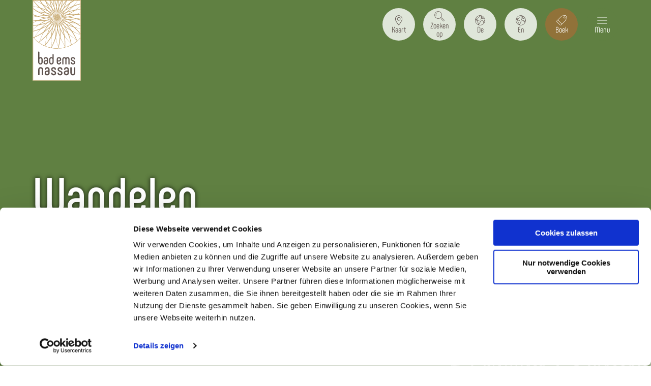

--- FILE ---
content_type: text/html; charset=utf-8
request_url: https://nl.badems-nassau.info/wandelen-fietsen-water/wandelen/nordic-walking
body_size: 61704
content:
<!DOCTYPE html><html class="no-js" lang="nl" data-webp="true"><head><meta charset="utf-8"><!-- This website is powered by TYPO3 - inspiring people to share! TYPO3 is a free open source Content Management Framework initially created by Kasper Skaarhoj and licensed under GNU/GPL. TYPO3 is copyright 1998-2026 of Kasper Skaarhoj. Extensions are copyright of their respective owners. Information and contribution at https://typo3.org/ --><base href="https://nl.badems-nassau.info/"><link rel="shortcut icon" href="https://nl.badems-nassau.info/typo3conf/ext/ndstemplate/Resources/Public/Images/favicon/bademsnassau/favicon.ico" type="image/x-icon"><title>Wandeldromen in het natuurpark | Bad Ems-Nassau</title><meta name="generator" content="TYPO3 CMS"/><meta name="description" content="✔Infos &amp; tips voor de perfecte wandelvakantie tussen Lahn, Taunus &amp; Westerwald ✔Over 30 tours✔ ✔Interactive kaart ✔Hiking hosts"/><meta name="viewport" content="width=device-width, initial-scale=1"/><meta property="og:title" content="Wandeldromen in het natuurpark | Bad Ems-Nassau"/><meta property="og:description" content="✔Infos &amp; tips voor de perfecte wandelvakantie tussen Lahn, Taunus &amp; Westerwald ✔Over 30 tours✔ ✔Interactive kaart ✔Hiking hosts"/><meta name="twitter:card" content="summary"/><script id="Cookiebot" src="https://consent.cookiebot.com/uc.js" data-cbid="9db29c12-7dc8-4300-affc-ea2ba9daee93" data-blockingmode="auto" type="text/javascript"></script><meta http-equiv="x-ua-compatible" content="IE=edge"/><meta name="robots" content="index,follow"/><meta name="og:image" content="https://nl.badems-nassau.info/fileadmin/Mediendatenbank/Wandern-Rad-Wasser/2.2.1_text_1_ausblick.jpg"/><meta name="twitter:image" content="https://nl.badems-nassau.info/fileadmin/Mediendatenbank/Wandern-Rad-Wasser/2.2.1_text_1_ausblick.jpg"/><style>.btn{font-size:14px;display:inline-block;overflow:hidden;text-overflow:ellipsis;white-space:nowrap;max-width:100%;display:inline-flex;flex-wrap:wrap;vertical-align:middle;align-items:center;-webkit-user-select:none;-moz-user-select:none;-ms-user-select:none;user-select:none;border:3px rgba(0,0,0,0) solid;background-color:#608042;text-decoration:none;line-height:1;color:#fff;margin-right:.35rem;margin-bottom:.35rem;padding:.6875rem 1.25rem;min-height:1em;white-space:normal;text-align:center;outline:none;cursor:pointer}@media screen and (min-width: 720px){.btn{font-size:calc(14px + 6 * (100vw - 720px) / -320)}}@media screen and (min-width: 400px){.btn{font-size:20px}}.no-touchevents .btn:not(.disabled):hover,.no-touchevents .btn:not(.disabled).hover,.no-touchevents .btn:not(.disabled).is-hover{color:#608042;background-color:#fff;border-color:#608042}.no-touchevents .btn:not(.disabled):focus,.no-touchevents .btn:not(.disabled).focus,.no-touchevents .btn:not(.disabled).is-focus{color:#608042;background-color:#fff;border-color:#608042}.btn:active,.btn.active,.btn.is-active{color:#608042;background-color:#fff;border-color:#608042}@media (min-width: 721px){.btn{margin-right:1rem;margin-bottom:1rem}}.btn:last-child{margin-right:0}.btn--reset{background-color:transparent;outline:none;border:0;cursor:pointer;color:currentColor}.btn__icon{color:currentColor;margin-right:.5em}.btn__icon:last-child{margin-right:0}.btn__icon .icon__svg{width:1.5rem;height:1.5rem}.btn__text{line-height:1}.btn--align-left{align-self:flex-start}.btn--align-center{align-self:center}.btn--align-right{align-self:flex-end}.btn--grouped{margin-right:0;margin-bottom:3px}.btn--grouped:not(:last-child){margin-right:-3px}.btn-container{width:100%}.btn-group{display:flex;flex-wrap:wrap;width:100%;align-items:center}.btn-group .btn{margin-bottom:1rem}.btn-group--align-left{justify-content:flex-start}.btn-group--align-center{justify-content:center}.btn-group--align-right{justify-content:flex-end}.btn--loading{cursor:wait !important}@media (min-width: 721px){.btn--switch-icon-text-responsive .btn__icon{display:none}}@media (max-width: 720px){.btn--switch-icon-text-responsive .btn__text{display:none}}a{color:currentColor;text-decoration:inherit}.c--primary{color:#608042 !important}.bg--primary{background-color:#608042 !important}.fill--primary{fill:#608042 !important}.c--conversion{color:#917239 !important}.bg--conversion{background-color:#917239 !important}.fill--conversion{fill:#917239 !important}.c--light{color:#fff !important}.bg--light{background-color:#fff !important}.fill--light{fill:#fff !important}.c--dark{color:#292923 !important}.bg--dark{background-color:#292923 !important}.fill--dark{fill:#292923 !important}.scheme--base{color:#5D514C;background:#fff}.scheme-negative--base{color:#fff;background:#5D514C}.scheme--conversion{color:#fff;background:#917239}.scheme-negative--conversion{color:#917239;background:#fff}.scheme--light-1{color:#5D514C;background:#F4F1EA}.scheme-negative--light-1{color:#F4F1EA;background:#5D514C}.scheme--light-2{color:#5D514C;background:rgba(255,255,255,0.8)}.scheme-negative--light-2{color:rgba(255,255,255,0.8);background:#5D514C}.scheme--dark-1{color:#fff;background:#608042}.scheme-negative--dark-1{color:#608042;background:#fff}.scheme--dark-2{color:#fff;background:#5D514C}.scheme-negative--dark-2{color:#5D514C;background:#fff}:root{-moz-tab-size:4;-o-tab-size:4;tab-size:4}*,*::before,*::after{box-sizing:inherit}html{font-size:16px;box-sizing:border-box;line-height:1.5}body{font-size:.875rem;margin:0;font-family:"Phenomena",sans-serif,-apple-system,BlinkMacSystemFont,"Segoe UI",Roboto,"Helvetica Neue",Arial,sans-serif,"Apple Color Emoji","Segoe UI Emoji","Segoe UI Symbol";color:#5D514C;position:relative}@media screen and (min-width: 720px){body{font-size:calc(.875rem + .125 * (100vw - 720px) / 560)}}@media screen and (min-width: 1280px){body{font-size:1rem}}hr{height:0}b,strong{font-weight:bolder}code,kbd,samp,pre{font-family:SFMono-Regular,Menlo,Monaco,Consolas,"Liberation Mono","Courier New",monospace;font-size:1em}small{font-size:80%}sub,sup{font-size:75%;line-height:0;position:relative;vertical-align:baseline}sub{bottom:-0.25em}sup{top:-0.5em}summary{display:list-item}a:focus:not(.btn){color:#917239;outline:none}figure{margin:0}@media (max-width: 720px){.pagebody{max-width:100vw;overflow:hidden}}button,input,optgroup,select,textarea{font-family:inherit;font-size:100%;line-height:1.15;margin:0}button,select{text-transform:none}button,[type='button'],[type='reset'],[type='submit']{-webkit-appearance:button;-moz-appearance:button;appearance:button;border-radius:0}button::-moz-focus-inner,[type='button']::-moz-focus-inner,[type='reset']::-moz-focus-inner,[type='submit']::-moz-focus-inner{border-style:none;padding:0}button:-moz-focusring,[type='button']:-moz-focusring,[type='reset']:-moz-focusring,[type='submit']:-moz-focusring{outline:1px dotted ButtonText}fieldset{padding:0;border:0;margin:0;min-width:0;max-width:100%}legend{padding:0}progress{vertical-align:baseline}[type='number']::-webkit-inner-spin-button,[type='number']::-webkit-outer-spin-button{height:auto}[type='search']{-webkit-appearance:textfield;-moz-appearance:textfield;appearance:textfield;outline-offset:-2px}[type='search']::-webkit-search-decoration{-webkit-appearance:none}::-webkit-file-upload-button{-webkit-appearance:button;font:inherit}select:-moz-focusring{color:transparent;text-shadow:0 0 0 #000}.icon{display:inline-flex;flex-direction:row;flex-wrap:nowrap;justify-content:flex-start;align-content:center;align-items:center;line-height:1}.icon__svg{order:0;flex:0 1 auto;align-self:auto;fill:currentColor;height:1em;width:1em}.icon--small .icon__svg{width:.5em}.svg-sprite{height:0;width:0;position:absolute;visibility:hidden}@font-face{font-family:"Phenomena";font-style:normal;font-weight:400;font-display:swap;src:local("Phenomena"),url("/typo3conf/ext/ndstemplate/Resources/Public/Fonts/Phenomena-Regular.woff") format("woff"),url("/typo3conf/ext/ndstemplate/Resources/Public/Fonts/Phenomena-Regular.woff2") format("woff2")}@font-face{font-family:"Phenomena";font-style:normal;font-weight:700;font-display:swap;src:local("Phenomena Bold"),local("Phenomena-Bold"),url("/typo3conf/ext/ndstemplate/Resources/Public/Fonts/Phenomena-Bold.woff") format("woff"),url("/typo3conf/ext/ndstemplate/Resources/Public/Fonts/Phenomena-Bold.woff2") format("woff2")}h1,.typo-xxl{font-size:44px;font-family:inherit;font-weight:600;line-height:1.2;margin-top:0;margin-bottom:0}@media screen and (min-width: 720px){h1,.typo-xxl{font-size:calc(44px + 56 * (100vw - 720px) / 560)}}@media screen and (min-width: 1280px){h1,.typo-xxl{font-size:100px}}h2,.typo-xl{font-size:32px;font-family:inherit;font-weight:600;line-height:1.2;margin-top:0;margin-bottom:0}@media screen and (min-width: 720px){h2,.typo-xl{font-size:calc(32px + 20 * (100vw - 720px) / 560)}}@media screen and (min-width: 1280px){h2,.typo-xl{font-size:52px}}h3,.typo-l{font-size:28px;font-family:inherit;font-weight:600;line-height:1.2;margin-top:0;margin-bottom:0}@media screen and (min-width: 720px){h3,.typo-l{font-size:calc(28px + 12 * (100vw - 720px) / 560)}}@media screen and (min-width: 1280px){h3,.typo-l{font-size:40px}}h4,h5,h6,.typo-m{font-size:24px;font-family:inherit;font-weight:600;line-height:1.2;margin-top:0;margin-bottom:0}@media screen and (min-width: 720px){h4,h5,h6,.typo-m{font-size:calc(24px + 12 * (100vw - 720px) / 560)}}@media screen and (min-width: 1280px){h4,h5,h6,.typo-m{font-size:36px}}p,.bodytext,.typo-s{font-size:16px;font-family:inherit;font-weight:400;line-height:1.5;margin-top:0;margin-bottom:1em}@media screen and (min-width: 720px){p,.bodytext,.typo-s{font-size:calc(16px + 4 * (100vw - 720px) / 560)}}@media screen and (min-width: 1280px){p,.bodytext,.typo-s{font-size:20px}}small,.small,.typo-xs{font-size:14px;font-family:inherit;font-weight:400;line-height:1.5;margin-top:0;margin-bottom:1em}@media screen and (min-width: 720px){small,.small,.typo-xs{font-size:calc(14px + 2 * (100vw - 720px) / 560)}}@media screen and (min-width: 1280px){small,.small,.typo-xs{font-size:16px}}blockquote,.quote,.typo-z{font-size:.875rem;font-family:inherit;font-weight:400;line-height:1.5;margin-top:0;margin-bottom:1em}@media screen and (min-width: 720px){blockquote,.quote,.typo-z{font-size:calc(.875rem + .375 * (100vw - 720px) / 560)}}@media screen and (min-width: 1280px){blockquote,.quote,.typo-z{font-size:1.25rem}}.contactmap{display:flex;flex-wrap:wrap;width:100%}.contactmap__contact{flex:0 1 100%;padding:4rem 2rem}@media (min-width: 960px){.contactmap__contact{flex:0 1 33.33333%}}.contactmap__map{flex:0 1 100%;position:relative}@media (min-width: 960px){.contactmap__map{flex:0 1 66.66667%}}@media (min-width: 960px){.contactmap__contact{padding:4rem;flex:0 1 25%}}.contactmap__map{background-color:#5D514C}@media (min-width: 960px){.contactmap__map{flex:0 1 75%}}.contactmap__map .marker__extra-icon .icon__svg{color:#608042}.image-download{width:100%;position:relative}.image-download__filter{display:flex;align-items:center;flex-direction:row;justify-content:flex-start;margin-bottom:1rem;flex-wrap:wrap}.image-download__filter-item{flex:0 1 auto;padding-right:1rem}.image-download__filter-item:first-child{font-size:16px;font-family:inherit;font-weight:400;line-height:1.5;margin-top:0;margin-bottom:1em;margin-bottom:0}@media screen and (min-width: 720px){.image-download__filter-item:first-child{font-size:calc(16px + 4 * (100vw - 720px) / 560)}}@media screen and (min-width: 1280px){.image-download__filter-item:first-child{font-size:20px}}@media (max-width: 959px){.image-download__filter-item:first-child{flex:1 1 100%;margin-bottom:1rem}}.image-download__filter-checkbox{position:absolute !important;clip:rect(1px, 1px, 1px, 1px);padding:0 !important;border:0 !important;height:1px !important;width:1px !important;overflow:hidden}@media (min-width: 960px){.image-download__filter-button{margin-bottom:0}}.image-download__tiles{display:flex;flex-wrap:wrap;margin-left:-.5rem;margin-right:-.5rem}.image-download__tile{position:relative;flex:0 1 calc(100% - 1rem);margin-left:.5rem;margin-right:.5rem;margin-bottom:1rem;background-color:#608042;color:#fff}.image-download__tile:before{display:block;content:"";width:100%;padding-top:75%}@media (min-width: 960px){.image-download__tile{flex:0 1 calc(33.33333% - 1rem)}}.no-touchevents .image-download__tile:not(.disabled):hover .image-download__image,.no-touchevents .image-download__tile:not(.disabled).hover .image-download__image,.no-touchevents .image-download__tile:not(.disabled).is-hover .image-download__image{color:inherit;background:#000}.no-touchevents .image-download__tile:not(.disabled):hover .image-download__image .image-download__image-bg,.no-touchevents .image-download__tile:not(.disabled).hover .image-download__image .image-download__image-bg,.no-touchevents .image-download__tile:not(.disabled).is-hover .image-download__image .image-download__image-bg{opacity:.25}.no-touchevents .image-download__tile:not(.disabled):focus .image-download__image,.no-touchevents .image-download__tile:not(.disabled).focus .image-download__image,.no-touchevents .image-download__tile:not(.disabled).is-focus .image-download__image{color:inherit;background:#000}.no-touchevents .image-download__tile:not(.disabled):focus .image-download__image .image-download__image-bg,.no-touchevents .image-download__tile:not(.disabled).focus .image-download__image .image-download__image-bg,.no-touchevents .image-download__tile:not(.disabled).is-focus .image-download__image .image-download__image-bg{opacity:.25}.image-download__tile:active .image-download__image,.image-download__tile.active .image-download__image,.image-download__tile.is-active .image-download__image{color:inherit;background:#000}.image-download__tile:active .image-download__image .image-download__image-bg,.image-download__tile.active .image-download__image .image-download__image-bg,.image-download__tile.is-active .image-download__image .image-download__image-bg{opacity:.25}.image-download__tile-inner{position:absolute;top:0;left:0;right:0;bottom:0}.image-download__image{display:block;width:100%;height:100%}.image-download__image-bg{display:block;width:100%;height:100%;background-size:cover;position:relative}.image-download__info{position:absolute;bottom:0;width:100%;padding:1rem}.image-download__consent .form__checkbox{margin-bottom:1em}.image-download__checkbox{float:left;margin-right:.5rem;margin-top:0}.image-download__tile-footer{font-size:14px;display:flex;margin-bottom:0}@media screen and (min-width: 720px){.image-download__tile-footer{font-size:calc(14px + 2 * (100vw - 720px) / 560)}}@media screen and (min-width: 1280px){.image-download__tile-footer{font-size:16px}}.image-download__detail-image{margin-bottom:1rem}.image-download__detail-image img{max-width:100%;height:auto}@media (min-width: 960px){.image-download__detail-image{float:left;margin-right:1rem}}.image-download__detail-content .bodytext{margin-bottom:0}.image-download__detail-content .image-download__consent{margin-top:1em}.image-download__none{margin:0 auto;font-size:24px;font-family:inherit;font-weight:600;line-height:1.2;margin-top:0;margin-bottom:0}@media screen and (min-width: 720px){.image-download__none{font-size:calc(24px + 12 * (100vw - 720px) / 560)}}@media screen and (min-width: 1280px){.image-download__none{font-size:36px}}@media (max-width: 959px){#menu-drop{display:none !important}}.menu-drop__toggle{display:none}.menu-drop__toggle-level{display:none}.menu-drop__drop{display:block}.no-js #menu{position:absolute !important;clip:rect(1px, 1px, 1px, 1px);padding:0 !important;border:0 !important;height:1px !important;width:1px !important;overflow:hidden}.menu ul,.menu li{list-style:none inside !important}.no-touchevents .menu:not(.disabled):hover ul,.no-touchevents .menu:not(.disabled):hover li,.no-touchevents .menu:not(.disabled).hover ul,.no-touchevents .menu:not(.disabled).hover li,.no-touchevents .menu:not(.disabled).is-hover ul,.no-touchevents .menu:not(.disabled).is-hover li{list-style:none inside !important}.menu:active ul,.menu:active li,.menu.active ul,.menu.active li,.menu.is-active ul,.menu.is-active li{list-style:none inside !important}.menu__toggle{display:none;border:0}.menu__toggle-level{display:none}.multisearch{display:none}.multisearch{display:none}.accordion{max-width:89rem;margin-left:auto;margin-right:auto;text-align:left;width:100%;border-top:#5C514B 1px solid;margin-top:1rem;margin-bottom:1rem}.accordion__item,.accordion__head{display:block}.no-details .accordion__item>*{display:none}.no-details .accordion__item[open]>*{display:block}.accordion__head{color:#608042;list-style:none}.accordion__head::-webkit-details-marker{display:none}.no-details .accordion__head{display:block}.article{width:100%;margin-bottom:1rem}.article:before,.article:after{content:" ";display:table}.article:after{clear:both}.article:last-child{margin-bottom:0}@media (min-width: 1200px){.stage__container--single>.article__header,.stage__container--single .content-wrap>.article__header{max-width:44.5rem}}.stage__container--full>.article__header,.stage__container--full .content-wrap>.article__header,.stage__container--full-screen>.article__header,.stage__container--full-screen .content-wrap>.article__header{margin-left:1rem;margin-right:1rem}@media screen and (min-width: 720px){.stage__container--full>.article__header,.stage__container--full .content-wrap>.article__header,.stage__container--full-screen>.article__header,.stage__container--full-screen .content-wrap>.article__header{margin-left:calc(1rem + 3 * (100vw - 720px) / 240);margin-right:calc(1rem + 3 * (100vw - 720px) / 240)}}@media screen and (min-width: 960px){.stage__container--full>.article__header,.stage__container--full .content-wrap>.article__header,.stage__container--full-screen>.article__header,.stage__container--full-screen .content-wrap>.article__header{margin-left:4rem;margin-right:4rem}}.article__meta{margin-bottom:1rem}.article__text{line-height:1.5}.article__text p{line-height:inherit}.article__text a{color:#608042;margin:0}.article__text a:focus:not(.btn){text-decoration:underline}[class^='scheme--'] .article__text a,[class*=' scheme--'] .article__text a{color:currentColor}.article__media{margin:0;height:auto}@media (min-width: 901px){.article__media{max-width:450px;float:left}}@media (max-width: 900px){.article__media{width:100%}}.stage__container--double .article__media,.stage__container--triple .article__media,.stage__container--quadruple .article__media{float:none}.stage__content--double-right .article__media{margin-left:auto}.article__media img{max-width:100%;height:auto}@media (max-width: 899px){.article__media img{width:100%}}.article__caption-text{font-size:12px;display:inline-block;line-height:1;margin-top:1em}@media screen and (min-width: 720px){.article__caption-text{font-size:calc(12px + 4 * (100vw - 720px) / 560)}}@media screen and (min-width: 1280px){.article__caption-text{font-size:16px}}.article__caption--copyright{position:relative;line-height:0}.article__caption--copyright .copyright{line-height:1.25;right:0;top:0;bottom:auto;-webkit-transform:translateY(-100%);transform:translateY(-100%)}.article__figure{margin-left:0;margin-top:0;margin-bottom:1em;line-height:0}@media (min-width: 901px){.article__figure{margin-right:1em}}.stage__container--double .article__figure,.stage__container--triple .article__figure,.stage__container--quadruple .article__figure{margin-right:0}.article__figure-link{display:block}.article__figure-video{min-height:300px}.article__figure--audio audio{width:450px;max-width:100%}.stage__container--single .article-wrap{margin-left:auto;margin-right:auto}.stage__container--single:not(.stage__container--full):not(.stage__container--full-screen) .article-wrap{padding-left:1rem;padding-right:1rem}@media screen and (min-width: 720px){.stage__container--single:not(.stage__container--full):not(.stage__container--full-screen) .article-wrap{padding-left:calc(1rem + 3 * (100vw - 720px) / 240);padding-right:calc(1rem + 3 * (100vw - 720px) / 240)}}@media screen and (min-width: 960px){.stage__container--single:not(.stage__container--full):not(.stage__container--full-screen) .article-wrap{padding-left:4rem;padding-right:4rem}}.stage__container--double .article-wrap{padding-left:1rem;padding-right:1rem}@media screen and (min-width: 720px){.stage__container--double .article-wrap{padding-left:calc(1rem + 3 * (100vw - 720px) / 240);padding-right:calc(1rem + 3 * (100vw - 720px) / 240)}}@media screen and (min-width: 960px){.stage__container--double .article-wrap{padding-left:4rem;padding-right:4rem}}.stage__content--double-left .article-wrap{padding-left:1rem;margin-left:auto}@media screen and (min-width: 720px){.stage__content--double-left .article-wrap{padding-left:calc(1rem + 3 * (100vw - 720px) / 240)}}@media screen and (min-width: 960px){.stage__content--double-left .article-wrap{padding-left:4rem}}.stage__content--double-right .article-wrap{padding-right:1rem;margin-right:auto}@media screen and (min-width: 720px){.stage__content--double-right .article-wrap{padding-right:calc(1rem + 3 * (100vw - 720px) / 240)}}@media screen and (min-width: 960px){.stage__content--double-right .article-wrap{padding-right:4rem}}.stage__container--triple .article-wrap,.stage__container--quadruple .article-wrap{padding-left:0;padding-right:0}.stage__container--single:not(.stage__container--full):not(.stage__container--full-screen) .article-wrap{max-width:89rem}@media (max-width: 88.9rem){.stage__container--single:not(.stage__container--full):not(.stage__container--full-screen) .article-wrap{max-width:100%}}.stage__container--full .article-wrap,.stage__container--full-screen .article-wrap{margin-left:1rem;margin-right:1rem}@media screen and (min-width: 720px){.stage__container--full .article-wrap,.stage__container--full-screen .article-wrap{margin-left:calc(1rem + 3 * (100vw - 720px) / 240);margin-right:calc(1rem + 3 * (100vw - 720px) / 240)}}@media screen and (min-width: 960px){.stage__container--full .article-wrap,.stage__container--full-screen .article-wrap{margin-left:4rem;margin-right:4rem}}.stage__container--single .stage__content--half-layout-left .article-wrap,.stage__container--single .stage__content--half-layout-right .article-wrap,.stage__container--double .article-wrap{max-width:44.5rem}.stage__container--full .stage__content--half-layout-left .article-wrap,.stage__container--full .stage__content--half-layout-right .article-wrap,.stage__container--full.stage__container--double .article-wrap{max-width:50%}.article--media-right .article__media{float:right}.stage__container--double .article--media-right .article__media,.stage__container--triple .article--media-right .article__media,.stage__container--quadruple .article--media-right .article__media{float:none}.article--media-right .article__figure{margin-right:0}@media (min-width: 960px){.article--media-right .article__figure{margin-left:1em}}.stage__container--double .article--media-right .article__figure,.stage__container--triple .article--media-right .article__figure,.stage__container--quadruple .article--media-right .article__figure{margin-left:0}.article--singlemedia .article__media{float:none;margin-left:auto;margin-right:auto}.article--singlemedia .article__media audio{margin:1rem}.article__text--two-columns{-webkit-columns:320px 2;-moz-columns:320px 2;columns:320px 2;-webkit-column-gap:3rem;-moz-column-gap:3rem;column-gap:3rem}.article__text--two-columns .article__header{-webkit-column-span:all;-moz-column-span:all;column-span:all}.article__text a{color:#608042;text-decoration:underline}.no-touchevents .article__text a:not(.disabled):hover,.no-touchevents .article__text a:not(.disabled).hover,.no-touchevents .article__text a:not(.disabled).is-hover{text-decoration:none}.no-touchevents .article__text a:not(.disabled):focus,.no-touchevents .article__text a:not(.disabled).focus,.no-touchevents .article__text a:not(.disabled).is-focus{text-decoration:none}.article__text a:active,.article__text a.active,.article__text a.is-active{text-decoration:none}.article--singlemedia .article__media{max-width:none}.badge{width:110px;height:auto;margin-left:auto;margin-right:auto;margin-bottom:1rem}@media screen and (min-width: 720px){.badge{width:calc(110px + 10 * (100vw - 720px) / 560)}}@media screen and (min-width: 1280px){.badge{width:120px}}.badge__image{max-width:100%;height:auto;border-radius:0}.badge__svg{fill:#608042}.badge__svg--conversion{fill:#917239}.breadcrumb{display:none}@media (min-width: 721px){.breadcrumb{display:block;padding-top:.5rem;padding-bottom:.5rem}}.breadcrumb__links{display:inline-flex;align-self:flex-start;justify-content:center;flex-wrap:wrap;padding:0;margin:0;list-style:none}.breadcrumb__item{flex:0 1 auto;position:relative;padding:0 0.5em}.breadcrumb__item:not(:last-child):after{content:">";display:block;position:absolute;right:0;top:50%;-webkit-transform:translateY(-50%);transform:translateY(-50%);font-size:.75em}.breadcrumb{font-size:16px;font-family:inherit;font-weight:400;line-height:1.5;margin-top:0;margin-bottom:1em;display:block;opacity:0}@media screen and (min-width: 720px){.breadcrumb{font-size:calc(16px + 4 * (100vw - 720px) / 560)}}@media screen and (min-width: 1280px){.breadcrumb{font-size:20px}}@media (min-width: 721px){.breadcrumb{opacity:1}}.breadcrumb__link{color:#608042;text-decoration:underline}.no-touchevents .breadcrumb__link:not(.disabled):hover,.no-touchevents .breadcrumb__link:not(.disabled).hover,.no-touchevents .breadcrumb__link:not(.disabled).is-hover{text-decoration:none}.no-touchevents .breadcrumb__link:not(.disabled):focus,.no-touchevents .breadcrumb__link:not(.disabled).focus,.no-touchevents .breadcrumb__link:not(.disabled).is-focus{text-decoration:none}.breadcrumb__link:active,.breadcrumb__link.active,.breadcrumb__link.is-active{text-decoration:none}.checklist{font-size:24px;display:flex;margin:0 0 1rem 0;list-style-type:none;padding:0}@media screen and (min-width: 720px){.checklist{font-size:calc(24px + 12 * (100vw - 720px) / 560)}}@media screen and (min-width: 1280px){.checklist{font-size:36px}}.checklist:not(.checklist--horizontal){flex-direction:column;flex-wrap:nowrap;justify-content:flex-start;align-content:stretch;align-items:flex-start}.checklist__item{order:0;flex:0 1 auto;align-self:auto;margin-bottom:1rem}.checklist__item p{display:inline-block;margin-bottom:0}.checklist__line{display:flex;flex-direction:row;flex-wrap:nowrap;justify-content:flex-start;align-content:stretch;align-items:center}.checklist__line-item{order:0;flex:1 1 auto;align-self:auto;line-height:0}.checklist__line-item.checklist__icon{flex:0 1 auto}.checklist__icon{margin-right:1rem;margin-top:.25rem}.checklist__icon .icon__svg{height:1rem;width:1rem;fill:currentColor}@media screen and (min-width: 720px){.checklist__icon .icon__svg{height:calc(1rem + .5 * (100vw - 720px) / 560);width:calc(1rem + .5 * (100vw - 720px) / 560)}}@media screen and (min-width: 1280px){.checklist__icon .icon__svg{height:1.5rem;width:1.5rem}}.form{font-size:16px;width:100%;color:#5D514C}@media screen and (min-width: 720px){.form{font-size:calc(16px + 4 * (100vw - 720px) / 560)}}@media screen and (min-width: 1280px){.form{font-size:20px}}.form input::-webkit-clear-button,.form input::-webkit-inner-spin-button,.form input::-webkit-calendar-picker-indicator{display:none}.form__group{display:flex;flex-direction:row;flex-wrap:wrap;justify-content:space-between;align-content:flex-start;align-items:flex-start}.form__group--offset{justify-content:flex-end}.form__group--submit{align-items:center}.form__group-item{order:0;flex:1 1 auto;align-self:auto;min-width:50%;max-width:100%;line-height:1;margin-bottom:2rem}.form__group-item--flex{display:flex}.form__group-item--small{min-width:0}.form__field{text-align:inherit}.form__element{color:currentColor;border:#5C514B 1px solid}.no-touchevents .form__element:focus{outline:1px #917239 solid;outline-offset:0}.form__element:not(.form__select){padding:.5rem}.form__element:not(textarea){border-width:1px;height:3rem}.form__element::-webkit-input-placeholder{color:currentColor;opacity:1 default}.form__element::-moz-placeholder{color:currentColor;opacity:1 default}.form__element::-ms-input-placeholder{color:currentColor;opacity:1 default}.form__element::placeholder{color:currentColor;opacity:1 default}.form__input,.form__select-drop{border-radius:0;border-width:0;outline:0;-webkit-appearance:none;-moz-appearance:none;appearance:none;background:transparent;color:currentColor}.form__select-drop{z-index:2;width:100%;height:100%;padding:0 .5rem;padding-right:2rem;line-height:1.5}.no-touchevents .form__select-drop:focus{outline:1px #917239 solid;outline-offset:0}.form__select-drop::-ms-expand{display:none}.form__select-drop,.qs-form__field .qs-form__select{background-image:url("data:image/svg+xml,%3Csvg version='1.1' xmlns='http://www.w3.org/2000/svg' xmlns:xlink='http://www.w3.org/1999/xlink' x='0px' y='0px' viewBox='0 0 96 96' style='enable-background:new 0 0 96 96;' xml:space='preserve'%3E%3Cpath style='fill-rule:evenodd;clip-rule:evenodd;' d='M1,26.2c0-0.7,0.3-1.5,0.9-2c1.2-1.1,3-1.1,4.2,0l41.8,41.7L90,24 c1.1-1.1,3-1.1,4.2,0c1.2,1.1,1.2,2.9,0,4.1L50,72c-0.6,0.6-1.3,0.9-2.1,0.9c-0.8,0-1.5-0.3-2.1-0.9L1.8,28.2C1.3,27.7,1,27,1,26.2' /%3E%3C/svg%3E");background-size:.75rem;background-position:calc(100% - .5rem) center;background-repeat:no-repeat}.form__input,.powermail_input{background:rgba(0,0,0,0)}.form__submit,.powermail_submit{margin-bottom:0}.form__field--full .form__submit,.form__field--full .powermail_submit{margin-top:2rem}.form__select--icon .form__select-drop{padding-right:3rem}.form__select--icon .form__select-icon{position:absolute;right:0;top:50%;-webkit-transform:translateY(-50%);transform:translateY(-50%);z-index:1}.form__checkbox-label{display:flex;align-items:center;flex-wrap:wrap}.form__checkbox-label span{display:inline-block;overflow:hidden;text-overflow:ellipsis;white-space:nowrap;max-width:100%;flex:0 1 auto;height:1.2em;line-height:1.2}.form__checkbox,.form__radio{margin-right:.25em}.form__input.js-stretchy{box-sizing:content-box}.form__input.flatpickr-input,.qs-form__date-text{background-image:url("data:image/svg+xml,%3Csvg viewBox='0 0 40 40' xmlns='http://www.w3.org/2000/svg' fill-rule='evenodd' clip-rule='evenodd' stroke-linejoin='round' stroke-miterlimit='2'%3E%3Cpath d='M23.389 30.995H.534A.538.538 0 010 30.46V11.118c0-.28.229-.535.534-.535h3.945V9.54c0-.28.229-.535.535-.535.28 0 .534.229.534.535v1.043h3.589V9.54c0-.28.229-.535.534-.535.28 0 .535.229.535.535v1.043h3.588V9.54c0-.28.229-.535.535-.535.28 0 .534.229.534.535v1.043h3.589V9.54c0-.28.229-.535.534-.535.306 0 .535.229.535.535v1.043h3.945c.279 0 .534.229.534.535V30.46c-.076.306-.305.535-.611.535zM1.043 29.926h21.812V11.652h-3.411v1.196c0 .28-.229.535-.534.535a.522.522 0 01-.535-.535v-1.196h-3.563v1.196c0 .28-.229.535-.534.535a.538.538 0 01-.535-.535v-1.196h-3.588v1.196c0 .28-.229.535-.535.535a.537.537 0 01-.534-.535v-1.196H5.523v1.196c0 .28-.229.535-.535.535a.537.537 0 01-.534-.535v-1.196H1.043v18.274zm11.428-2.749a.538.538 0 01-.535-.534v-1.044c0-.28.229-.534.535-.534.28 0 .534.229.534.534v1.069c0 .28-.254.509-.534.509zm-4.276 0a.537.537 0 01-.534-.534v-1.044c0-.28.229-.534.534-.534.28 0 .535.229.535.534v1.069c0 .28-.255.509-.535.509zm-3.436 0a.537.537 0 01-.534-.534v-1.044c0-.28.229-.534.534-.534.28 0 .535.229.535.534v1.069c0 .28-.229.509-.535.509zm11.657-3.283h-1.578a1.2 1.2 0 01-1.196-1.222v-1.654c0-.662.534-1.222 1.196-1.222h1.578c.661 0 1.196.535 1.196 1.222v1.654c0 .687-.535 1.222-1.196 1.222zm-1.578-3.029c-.077 0-.128.077-.128.153v1.654c0 .077.051.153.128.153h1.578c.076 0 .127-.076.127-.153v-1.654c0-.076-.076-.153-.127-.153h-1.578zM4.759 22.8a.537.537 0 01-.534-.535v-1.069c0-.28.229-.534.534-.534.28 0 .535.229.535.534v1.095c0 .28-.229.509-.535.509zm14.533 0a.538.538 0 01-.535-.535v-.84c0-.28.229-.534.535-.534.305 0 .534.229.534.534v.84c0 .28-.229.535-.534.535zm-7.305 0a.537.537 0 01-.534-.535v-.84c0-.28.229-.534.534-.534.28 0 .535.229.535.534v.84c0 .28-.229.535-.535.535zm-3.639 0a.538.538 0 01-.535-.535v-.84c0-.28.229-.534.535-.534.28 0 .534.229.534.534v.84c-.025.28-.254.535-.534.535zm10.969-4.378a.537.537 0 01-.534-.534v-1.044c0-.28.229-.534.534-.534.305 0 .535.229.535.534v1.044c0 .305-.23.534-.535.534zm-3.41 0a.538.538 0 01-.535-.534v-1.044c0-.28.229-.534.535-.534.28 0 .534.229.534.534v1.044c-.025.305-.254.534-.534.534zm-3.436 0a.538.538 0 01-.535-.534v-1.044c0-.28.229-.534.535-.534.28 0 .534.229.534.534v1.044a.537.537 0 01-.534.534zm-4.276 0a.537.537 0 01-.534-.534v-1.044c0-.28.229-.534.534-.534.28 0 .535.229.535.534v1.044a.538.538 0 01-.535.534zm-3.436 0a.537.537 0 01-.534-.534v-1.044c0-.28.229-.534.534-.534.28 0 .535.229.535.534v1.044a.522.522 0 01-.535.534z' fill='%235d514c' fill-rule='nonzero'/%3E%3C/svg%3E");background-repeat:no-repeat;background-position:right center;padding-right:50px}.header{margin-bottom:1rem;text-align:left;margin-right:auto}@media (min-width: 1200px){.stage__container--single>.header,.stage__container--single .content-wrap>.header{max-width:44.5rem}}.stage__container--full>.header,.stage__container--full .content-wrap>.header,.stage__container--full-screen>.header,.stage__container--full-screen .content-wrap>.header{margin-left:1rem;margin-right:1rem}@media screen and (min-width: 720px){.stage__container--full>.header,.stage__container--full .content-wrap>.header,.stage__container--full-screen>.header,.stage__container--full-screen .content-wrap>.header{margin-left:calc(1rem + 3 * (100vw - 720px) / 240);margin-right:calc(1rem + 3 * (100vw - 720px) / 240)}}@media screen and (min-width: 960px){.stage__container--full>.header,.stage__container--full .content-wrap>.header,.stage__container--full-screen>.header,.stage__container--full-screen .content-wrap>.header{margin-left:4rem;margin-right:4rem}}.header.text-align-left{margin-left:0;margin-right:auto}.header.text-align-center{margin-left:auto;margin-right:auto}.header.text-align-right{margin-left:auto;margin-right:0}.content-wrap>.header{margin-bottom:3rem}.header__link{text-decoration:none}.no-touchevents .header__link:not(.disabled):hover,.no-touchevents .header__link:not(.disabled).hover,.no-touchevents .header__link:not(.disabled).is-hover{text-decoration:underline}.no-touchevents .header__link:not(.disabled):focus,.no-touchevents .header__link:not(.disabled).focus,.no-touchevents .header__link:not(.disabled).is-focus{text-decoration:underline}.header__link:active,.header__link.active,.header__link.is-active{text-decoration:underline}[class^='scheme--'] .header__link,[class*=' scheme--'] .header__link{color:currentColor}[class^='scheme--'] .header__head,[class*=' scheme--'] .header__head,[class^='scheme--'] .header__sub,[class*=' scheme--'] .header__sub{color:currentColor}.header__sub{margin-top:1rem}.header a{color:#608042;text-decoration:none}.iconlist{font-size:24px;display:inline-flex;align-self:flex-start;justify-content:left;padding:0;margin:1rem 0}@media screen and (min-width: 720px){.iconlist{font-size:calc(24px + 12 * (100vw - 720px) / 560)}}@media screen and (min-width: 1280px){.iconlist{font-size:36px}}.iconlist__item{display:inline-flex;margin-right:2.5rem}.iconlist__item:last-child{margin-right:0}.iconlist__link{display:inline-flex;color:#608042;text-decoration:none;padding:.25rem}.no-touchevents .iconlist__link:focus,.no-touchevents .iconlist__link.focus,.no-touchevents .iconlist__link.is-focus{outline:1px currentColor solid}.iconlist__icon{fill:currentColor}.iconlist__icon .icon__svg{height:1.5em;width:1.5em}.icontext{display:flex}.icontext--center{justify-content:center}.icontext__icon{margin-right:.5em}.inlinelist{display:inline-flex;align-self:flex-start;justify-content:center;flex-wrap:wrap;padding:0;margin:0}.inlinelist__item{flex:0 1 auto;list-style:none;padding:0;margin:0 0 .5rem}.inlinelist__item:first-child{padding-left:0}.inlinelist__link{color:currentColor;text-decoration:none;display:inline-flex;flex-wrap:nowrap;justify-content:center;align-content:space-between;align-items:center;padding-left:0;padding-right:1rem;padding-top:.5rem;padding-bottom:.5rem}.inlinelist__link-item{flex:0 0 auto}.inlinelist--pipe .inlinelist__item{position:relative}.inlinelist--pipe .inlinelist__item:last-child .inlinelist__link{border-right-color:transparent}.inlinelist--pipe .inlinelist__link{padding-left:1rem;padding-right:1rem;padding-top:0;padding-bottom:0;border-right:solid 1px currentColor;line-height:1.2}.no-touchevents .inlinelist--pipe .inlinelist__link:focus,.no-touchevents .inlinelist--pipe .inlinelist__link.focus,.no-touchevents .inlinelist--pipe .inlinelist__link.is-focus{outline:1px currentColor solid;border-right-color:transparent}.inlinelist--icon{font-size:1.25em}.inlinelist--icon .inlinelist__link{padding-right:1rem}.inlinelist--icon .inlinelist__icon{font-size:1.5em}.inlinelist--icon .inlinelist__icon-label{padding-left:.25em}.inlinelist--logo .inlinelist__item{padding:1rem}.inlinelist--logo .inlinelist__item img{height:30px;width:auto}@media (min-width: 960px){.inlinelist--logo .inlinelist__item img{height:40px}}@media (min-width: 1200px){.inlinelist--logo .inlinelist__item img{height:60px}}.inlinelist--logo .inlinelist__link{padding-right:1rem}.inlinelist--center{margin:0 auto}.inlinelist--spacer{justify-content:left}.inlinelist--spacer>.inlinelist__item{margin-right:2em}@media (max-width: 959px){.inlinelist--toolbar{display:flex}}.inlinelist--toolbar>.inlinelist__item{border-right:#E6E1DB 1px solid}.inlinelist--toolbar>.inlinelist__item .inlinelist__link{padding-left:1rem}.inlinelist--toolbar>.inlinelist__item:first-child{border-left:#E6E1DB 1px solid}@media (max-width: 959px){.inlinelist--toolbar>.inlinelist__item{flex-grow:1}}.inlinelist--toolbar .inlinelist__item-icon{font-size:1.25em;margin-right:.25em}.map{width:100%;height:100%}.map--tour{min-height:300px;background-repeat:no-repeat;background-size:cover}@media (min-width: 721px){.map--tour{min-height:570px}}.pagefooter{padding-top:1rem;background-color:#fff}@media (min-width: 960px){.pagefooter{padding-top:3rem}}.pagefooter__content .stage__container{padding-left:1rem;padding-right:1rem}@media (min-width: 1200px){.pagefooter__content .stage__container{padding-left:4rem;padding-right:4rem}}.pagefooter__content .stage__container--triple{padding-top:1rem;text-align:center}@media (min-width: 960px){.pagefooter__content .stage__container--triple{text-align:left;display:grid;grid-template-columns:1fr 1fr 1fr;grid-template-rows:minmax(33%, 1fr);grid-template-areas:". . ."}}.pagefooter__content .stage__container--triple .stage__col{margin-bottom:1rem;padding-left:1rem;padding-right:1rem}@media (min-width: 960px){.pagefooter__content .stage__container--triple .stage__col{flex:none;max-width:none;margin-bottom:0}}@media (min-width: 1200px){.pagefooter__content .stage__container--triple .stage__col{padding-left:4rem;padding-right:4rem}}@media (max-width: 959px){.pagefooter__content .stage__container--triple .header{text-align:center;margin:1rem auto}}@media (max-width: 959px){.pagefooter__content .stage__container--triple .text-align-left{text-align:center !important}}.pagefooter__content .article__text p{line-height:1.5}.pagefooter__content .linklist{font-size:16px;font-family:inherit;font-weight:400;line-height:1.5;margin-top:0;margin-bottom:1em;color:#608042;flex-direction:column;flex-wrap:nowrap}@media screen and (min-width: 720px){.pagefooter__content .linklist{font-size:calc(16px + 4 * (100vw - 720px) / 560)}}@media screen and (min-width: 1280px){.pagefooter__content .linklist{font-size:20px}}@media (max-width: 959px){.pagefooter__content .linklist{width:auto;margin-left:auto;margin-right:auto}}.pagefooter__content .linklist .icon__svg{width:2rem;height:2rem}.pagefooter__content .linklist__item{display:inline-flex;align-items:center}.pagefooter__content .linklist__icon{margin-right:1rem}.pagefooter__content .linklist__link{text-decoration:underline}.pagefooter__header{text-align:center}.pagefooter__logo{width:60px;margin-bottom:1rem}@media (min-width: 960px){.pagefooter__logo{margin-bottom:3rem}}.pagefooter__nav .inlinelist__item{margin-bottom:0}.pagefooter__nav .inlinelist__link{color:#608042;text-decoration:underline;font-weight:bold;padding-left:1rem;padding-right:1rem;border:0}.pagefooter__partner{display:flex;justify-content:center;align-items:center;padding:0;list-style:none;flex-wrap:wrap;flex-grow:1;margin-top:2rem;margin-bottom:2rem}.pagefooter__partner-item{flex:1 1 auto;text-align:center}@media (min-width: 960px){.pagefooter__partner-item{flex:0 1 auto}}.pagefooter__partner-logo{width:200px;margin:1rem}.pagefooter__links{padding-left:1rem;padding-right:1rem;margin-left:auto;margin-right:auto;display:flex;align-items:center;flex-direction:column;background-color:rgba(255,255,255,0.8);justify-content:center;padding-top:1rem;padding-bottom:1rem}@media screen and (min-width: 720px){.pagefooter__links{padding-left:calc(1rem + 3 * (100vw - 720px) / 240);padding-right:calc(1rem + 3 * (100vw - 720px) / 240)}}@media screen and (min-width: 960px){.pagefooter__links{padding-left:4rem;padding-right:4rem}}@media (min-width: 960px){.pagefooter__links{flex-direction:row}}.pagefooter__links .iconlist__item{margin-right:.5rem}.pagefooter__links .iconlist__item .icon__svg{height:2rem;width:2rem}.pagefooter__link{display:block;line-height:0}.pagefooter__social{padding-left:2rem;padding-right:2rem}.pageheader{z-index:90;position:fixed;top:0;right:0;left:0;color:#fff}.is-menu-open .pageheader{z-index:101}.pageheader__content{padding-left:1rem;padding-right:1rem;max-width:89rem;margin-right:auto;margin-left:auto;display:flex;flex-direction:row;flex-wrap:nowrap;justify-content:flex-start;align-items:flex-start}@media screen and (min-width: 720px){.pageheader__content{padding-left:calc(1rem + 3 * (100vw - 720px) / 240);padding-right:calc(1rem + 3 * (100vw - 720px) / 240)}}@media screen and (min-width: 960px){.pageheader__content{padding-left:4rem;padding-right:4rem}}.pageheader__item{flex:0 1 auto;position:relative}.pageheader__item--logo{flex-basis:60px}@media screen and (min-width: 720px){.pageheader__item--logo{flex-basis:calc(60px + 35 * (100vw - 720px) / 560)}}@media screen and (min-width: 1280px){.pageheader__item--logo{flex-basis:95px}}.pageheader__item--logo .pageheader__link{position:absolute;left:0;top:0}.pageheader__item--btns{flex-grow:1;text-align:right;padding:1rem 0}.pageheader__logo{width:100%;height:auto;position:relative}.pageheader__logo .pageheader__link{position:absolute;left:0;top:0}.pageheader__logo-small{width:60px;display:none;margin-top:.5rem}@media (min-width: 960px){.pageheader__logo-small{margin-top:1.125rem}}.is-menu-open .pageheader__logo-small{display:block}.pageheader__btn{font-size:11px;width:2.75rem;height:2.75rem;padding:.5em;justify-content:center;align-items:center;text-align:center;flex-direction:column;flex-wrap:nowrap;margin-bottom:0;border-radius:50%}@media (min-width: 960px){.pageheader__btn{font-size:16px;width:4rem;height:4rem}}.pageheader__btn .btn__icon{margin-right:0}.pageheader__btn .btn__icon .icon__svg{width:.75rem;height:.75rem}@media (min-width: 960px){.pageheader__btn .btn__icon .icon__svg{width:1.25rem;height:1.25rem}}@media (max-width: 959px){.pageheader__btn--map{display:none !important}}.pageheader__btn--menu{margin-right:0}.pageheader__btn--menu .btn__icon--close{display:none}.is-menu-open .pageheader__btn--menu .btn__icon--close{display:inline-flex}.is-menu-open .pageheader__btn--menu .btn__icon--open{display:none}.parsley-errors-list{font-size:14px;padding:0;margin:0;list-style:none;color:#93343A;-webkit-transform:translateY(-50%);transform:translateY(-50%)}@media screen and (min-width: 720px){.parsley-errors-list{font-size:calc(14px + 2 * (100vw - 720px) / 560)}}@media screen and (min-width: 1280px){.parsley-errors-list{font-size:16px}}.parsley__wrap{width:100%;position:relative}.parsley__icon{position:absolute;right:0;top:50%;-webkit-transform:translateY(-50%);transform:translateY(-50%);color:#93D424}.qs-form__wrap{display:flex;flex-wrap:wrap;align-items:stretch;justify-content:center;border:none}@media (min-width: 960px){.qs-form__wrap{flex-wrap:nowrap}}.qs-form__section{padding:.75rem}@media (min-width: 960px){.flatpickr-wrapper ~ .qs-form__section,.qs-form__section ~ .qs-form__section{border-left:none}}.qs-form__field{display:flex;flex-wrap:wrap;flex-direction:column;justify-content:center}.qs-form__field--submit{padding:.75rem;flex:1 1 100%}@media (min-width: 960px){.qs-form__field--submit{flex:1 1 auto}}.qs-form__field--date-separator{align-self:flex-start}.qs-form__select{border-radius:0;border:0;outline:0;-webkit-appearance:none;-moz-appearance:none;appearance:none;background:transparent;color:currentColor;line-height:1.5;z-index:1}.qs-form__field--custom-select{position:relative}.qs-form__field--custom-select .qs-form__select{border-bottom:none}.qs-form__field--custom-select:after{content:'';position:absolute;right:0;width:0;height:0;border-style:solid;border-width:7px 6.5px 0 6.5px;border-color:#5C514B transparent transparent transparent;-webkit-transform:translateX(-100%);transform:translateX(-100%)}.qs-form .flatpickr-wrapper{flex:1 1 100%}@media (min-width: 960px){.qs-form .flatpickr-wrapper{flex:1 1 auto}}.qs-form__dates{display:flex;justify-content:center}.qs-form__date-separator{margin:0 .75rem}.qs-form__submit{margin-bottom:0}.qs-form__children-ages{border:none;border-top:0;padding:.75rem}.qs-form__children-ages-wrap{display:flex;flex-wrap:wrap}.qs-form__child-age-field{flex:1 1 50%}@media (min-width: 960px){.qs-form__child-age-field{flex:1 1 25%}}.quote{display:flex;flex-wrap:wrap;text-align:center;max-width:560px;margin-left:auto;margin-right:auto}.quote__source{font-size:16px;font-family:inherit;font-weight:400;line-height:1.5;margin-top:0;margin-bottom:1em;margin-top:1rem;flex:1 1 auto}@media screen and (min-width: 720px){.quote__source{font-size:calc(16px + 4 * (100vw - 720px) / 560)}}@media screen and (min-width: 1280px){.quote__source{font-size:20px}}.quote__text{font-size:24px;font-family:inherit;font-weight:600;line-height:1.2;margin-top:0;margin-bottom:0;font-weight:400;font-size:1.25rem;margin-left:0;margin-right:0;flex:1 1 100%}@media screen and (min-width: 720px){.quote__text{font-size:calc(24px + 12 * (100vw - 720px) / 560)}}@media screen and (min-width: 1280px){.quote__text{font-size:36px}}.text-quote{font-size:1.25rem;display:block;margin-left:0;margin-right:0;text-align:center;font-family:inherit;font-style:italic;font-weight:400;line-height:1.5}.text-quote p{font-size:inherit}.text-quote{line-height:36px;font-weight:400;font-size:30px}.simpleslider__list{overflow:hidden}.simpleslider__track{display:flex;position:relative;height:300px;white-space:nowrap;will-change:transform}.simpleslider__track.is-animatable{transition:-webkit-transform 200ms ease-in-out;transition:transform 200ms ease-in-out;transition:transform 200ms ease-in-out, -webkit-transform 200ms ease-in-out}.simpleslider__item{flex:0 0 auto;display:inline-block;float:none;width:100%}@-webkit-keyframes slick-gallery-large-kenburns{from{-webkit-transform:scale(1);transform:scale(1)}to{-webkit-transform:scale(1.1);transform:scale(1.1)}}@keyframes slick-gallery-large-kenburns{from{-webkit-transform:scale(1);transform:scale(1)}to{-webkit-transform:scale(1.1);transform:scale(1.1)}}.slick-item__image{position:absolute;top:0;left:0;right:0;bottom:0}.slick__loader{position:absolute;left:50%;top:50%;-webkit-transform:translate(-50%, -50%);transform:translate(-50%, -50%)}.shortfacts{display:flex;flex-direction:row;flex-wrap:wrap;justify-content:center;align-content:stretch;align-items:flex-start;padding:0;margin:0;width:100%}.shortfacts__item{font-size:14px;flex:0 1 auto;list-style:none;padding:0;margin:.5rem;text-align:center}@media screen and (min-width: 720px){.shortfacts__item{font-size:calc(14px + 2 * (100vw - 720px) / 560)}}@media screen and (min-width: 1280px){.shortfacts__item{font-size:16px}}@media (min-width: 960px){.shortfacts__item{max-width:calc(50vw / 3);margin:1rem}}.shortfacts__item--flex{display:flex}.shortfacts__link{text-decoration:none}.no-touchevents .shortfacts__link:not(.disabled):hover,.no-touchevents .shortfacts__link:not(.disabled).hover,.no-touchevents .shortfacts__link:not(.disabled).is-hover{text-decoration:underline}.no-touchevents .shortfacts__link:not(.disabled):focus,.no-touchevents .shortfacts__link:not(.disabled).focus,.no-touchevents .shortfacts__link:not(.disabled).is-focus{text-decoration:underline}.shortfacts__link:active,.shortfacts__link.active,.shortfacts__link.is-active{text-decoration:underline}.shortfacts__header{margin-bottom:.25em}.shortfacts__header,.shortfacts__text,.shortfacts__text>*{font-size:inherit}.shortfacts__icon{margin-right:1em}@-webkit-keyframes stage-bg-kenburns{from{-webkit-transform:scale(1);transform:scale(1)}to{-webkit-transform:scale(1.1);transform:scale(1.1)}}@keyframes stage-bg-kenburns{from{-webkit-transform:scale(1);transform:scale(1)}to{-webkit-transform:scale(1.1);transform:scale(1.1)}}.stage{position:relative}.stage--transparent{background:transparent}.stage--bg-blur{background-color:#000;overflow:hidden}.stage--bg-image>.stage__container .content-wrap>.header{text-shadow:0 0 10px rgba(0,0,0,0.8)}.stage__bg{position:absolute;top:0;bottom:0;left:0;right:0}.stage--bg-image .stage__bg{background-repeat:no-repeat;background-size:cover;background-position:center}.stage--bg-image-fixed .stage__bg{background-attachment:scroll}@media (min-width: 1200px){.no-touchevents .stage--bg-image-fixed .stage__bg{background-attachment:fixed}}.stage--align-bg-image-top .stage__bg{background-position:top center}.stage--align-bg-image-bottom .stage__bg{background-position:bottom center}.stage--transparent .stage__bg{background:transparent}.stage--bg-blur .stage__bg{-webkit-filter:blur(6px);filter:blur(6px);opacity:.8;-webkit-transform:scale(1.03)}.stage--bg-image-repeat .stage__bg{background-size:initial;background-repeat:repeat}.stage__bg-wrap{overflow:hidden}.stage__kenburns{-webkit-animation:stage-bg-kenburns 15s;animation:stage-bg-kenburns 15s;-webkit-animation-delay:1s;animation-delay:1s;-webkit-animation-iteration-count:1;animation-iteration-count:1;-webkit-animation-fill-mode:forwards;animation-fill-mode:forwards;-webkit-animation-timing-function:ease-in-out;animation-timing-function:ease-in-out}.stage--bg-video{overflow:hidden}.stage--bg-video .stage-video-background{position:absolute;top:50%;left:50%;-webkit-transform:translate(-50%, -50%);transform:translate(-50%, -50%);width:100%;height:100%;min-width:100%;background-size:cover;-o-object-fit:cover;object-fit:cover}.stage--bg-video.object-fit-polyfill .stage-video-background{top:100% !important;left:50% !important}.stage__parallax,.stage__kenburns{background-repeat:no-repeat;background-size:cover;background-position:center;height:100%}.stage__container{display:flex;flex-direction:row;flex-wrap:wrap;justify-content:center;align-content:flex-start;align-items:stretch}.stage__container.stage__container--full{max-width:none}.stage__container.stage__container--full-screen{min-height:100vh;min-height:calc(var(--vh, 1vh) * 100)}.stage__container.stage__container--full-screen-top{align-content:flex-start}.stage__container.stage__container--full-screen-center{align-content:center}.stage__container.stage__container--full-screen-bottom{align-content:flex-end}.stage__container--triple,.stage__container--quadruple{max-width:89rem;margin-left:auto;margin-right:auto}@media screen and (min-width: 720px){.stage__container--triple,.stage__container--quadruple{max-width:calc(89rem + 0 * (100vw - 720px) / 240)}}@media screen and (min-width: 960px){.stage__container--triple,.stage__container--quadruple{max-width:89rem}}.stage__container--triple>.stage__col,.stage__container--quadruple>.stage__col{padding-left:1rem;padding-right:1rem}@media screen and (min-width: 720px){.stage__container--triple>.stage__col,.stage__container--quadruple>.stage__col{padding-left:calc(1rem + 3 * (100vw - 720px) / 240);padding-right:calc(1rem + 3 * (100vw - 720px) / 240)}}@media screen and (min-width: 960px){.stage__container--triple>.stage__col,.stage__container--quadruple>.stage__col{padding-left:4rem;padding-right:4rem}}.stage__col{position:relative;align-self:stretch;flex:0 0 100%}.stage__container--single>.stage__col{width:100%}@media (min-width: 960px){.stage__container--double>.stage__col{flex-basis:50%;max-width:50%}}@media (min-width: 960px){.stage__container--triple>.stage__col{flex-basis:33.33333%;max-width:33.33333%}}@media (min-width: 721px){.stage__container--quadruple>.stage__col{flex-basis:50%;max-width:50%}}@media (min-width: 1200px){.stage__container--quadruple>.stage__col{flex-basis:25%;max-width:25%}}.stage__col--bg-image{background-repeat:no-repeat;background-size:cover}.stage__col--bg-image-fixed{background-attachment:scroll}@media (min-width: 1200px){.no-touchevents .stage__col--bg-image-fixed{background-attachment:fixed}}.stage__content--align-left{justify-content:flex-start}.stage__content--align-center{justify-content:center}.stage__content--align-right{justify-content:flex-end}.stage__content--no-spacing{padding-left:0;padding-right:0}@media (min-width: 1201px){.stage__content--half-layout-left,.stage__content--half-layout-right,.stage__content--half-layout-center{width:50%}}.stage__content--half-layout-left{margin-right:auto}.stage__content--half-layout-right{margin-left:auto}.stage__content--half-layout-center{margin-left:auto;margin-right:auto}.stage__content-box{margin:1rem;background-color:rgba(255,255,255,0.8);color:#5D514C;padding:3rem}@media screen and (min-width: 720px){.stage__content-box{margin:calc(1rem + 3 * (100vw - 720px) / 240)}}@media screen and (min-width: 960px){.stage__content-box{margin:4rem}}.stage__container--double .stage__content-box .article-wrap.article-wrap--stageDouble{padding:0}@media (min-width: 960px){.stage__content--double-right .stage__content-box{margin-left:0}}@media (min-width: 960px){.stage__content--double-left .stage__content-box{margin-right:0}}.stage__content--pt-1{padding-top:1rem}@media screen and (min-width: 720px){.stage__content--pt-1{padding-top:calc(1rem + 3 * (100vw - 720px) / 240)}}@media screen and (min-width: 960px){.stage__content--pt-1{padding-top:4rem}}.stage__content--pb-1{padding-bottom:1rem}@media screen and (min-width: 720px){.stage__content--pb-1{padding-bottom:calc(1rem + 3 * (100vw - 720px) / 240)}}@media screen and (min-width: 960px){.stage__content--pb-1{padding-bottom:4rem}}.stage__content--pt-2{padding-top:2rem}@media screen and (min-width: 720px){.stage__content--pt-2{padding-top:calc(2rem + 6 * (100vw - 720px) / 240)}}@media screen and (min-width: 960px){.stage__content--pt-2{padding-top:8rem}}.stage__content--pb-2{padding-bottom:2rem}@media screen and (min-width: 720px){.stage__content--pb-2{padding-bottom:calc(2rem + 6 * (100vw - 720px) / 240)}}@media screen and (min-width: 960px){.stage__content--pb-2{padding-bottom:8rem}}.stage__content--pt-3{padding-top:3rem}@media screen and (min-width: 720px){.stage__content--pt-3{padding-top:calc(3rem + 9 * (100vw - 720px) / 240)}}@media screen and (min-width: 960px){.stage__content--pt-3{padding-top:12rem}}.stage__content--pb-3{padding-bottom:3rem}@media screen and (min-width: 720px){.stage__content--pb-3{padding-bottom:calc(3rem + 9 * (100vw - 720px) / 240)}}@media screen and (min-width: 960px){.stage__content--pb-3{padding-bottom:12rem}}.stage__content--pt-4{padding-top:4rem}@media screen and (min-width: 720px){.stage__content--pt-4{padding-top:calc(4rem + 12 * (100vw - 720px) / 240)}}@media screen and (min-width: 960px){.stage__content--pt-4{padding-top:16rem}}.stage__content--pb-4{padding-bottom:4rem}@media screen and (min-width: 720px){.stage__content--pb-4{padding-bottom:calc(4rem + 12 * (100vw - 720px) / 240)}}@media screen and (min-width: 960px){.stage__content--pb-4{padding-bottom:16rem}}.stage__content--pt-5{padding-top:5rem}@media screen and (min-width: 720px){.stage__content--pt-5{padding-top:calc(5rem + 15 * (100vw - 720px) / 240)}}@media screen and (min-width: 960px){.stage__content--pt-5{padding-top:20rem}}.stage__content--pb-5{padding-bottom:5rem}@media screen and (min-width: 720px){.stage__content--pb-5{padding-bottom:calc(5rem + 15 * (100vw - 720px) / 240)}}@media screen and (min-width: 960px){.stage__content--pb-5{padding-bottom:20rem}}.stage__footer{position:relative;width:100%;background:rgba(41,41,35,0.8);padding-top:1rem;padding-bottom:1rem}.stage__footer-container{display:flex;justify-content:center}.stage__silhouette{position:absolute;width:100vw;max-width:100%;height:calc(100vw / (13.7045));overflow:hidden;left:0;z-index:1}.silhouette__svg{position:absolute;left:50%;-webkit-transform:translateX(-50%);transform:translateX(-50%);width:100%;height:100%}.stage__silhouette--top{top:-1px}.stage__silhouette--bottom{bottom:-1px}.stage__eyecatcher{position:absolute;right:1rem;bottom:1rem;max-width:7rem;z-index:1}@media (min-width: 960px){.stage__eyecatcher{max-width:10.5rem;right:2rem;bottom:2rem}}@media (min-width: 1200px){.stage__eyecatcher{max-width:14rem;right:3rem;bottom:3rem}}.stage__eyecatcher svg{max-width:100%;height:auto}.stage__eyecatcher-link{display:block}.stage__eyecatcher-image{max-width:100%;height:auto}.stage__silhouette-extra{position:absolute;bottom:0;max-width:33.33333%;right:0;line-height:0}.stage__silhouette-extra svg{max-width:100%}@media (min-width: 960px){.stage__silhouette-extra{max-width:100%}}.stage__silhouette-extra--logo-left{left:0;right:auto}@media (max-width: 720px){.stage__container--double .stage__col{order:1}}@media (max-width: 720px){.stage__container--double .stage__col--bg-image{order:0}}@media (max-width: 720px){.stage__container--double .stage__col--bg-image .stage--col-is-empty{min-height:30vh}}.stage--col-borders .stage__col{border:#E6E1DB 1px solid;border-left:0;border-right:0}.stage--col-borders .stage__col:not(:last-child){border-right:#E6E1DB 1px solid}.stage--intro .stage__content--pt-1{padding-top:2rem}@media screen and (min-width: 720px){.stage--intro .stage__content--pt-1{padding-top:calc(2rem + 5 * (100vw - 720px) / 240)}}@media screen and (min-width: 960px){.stage--intro .stage__content--pt-1{padding-top:7rem}}.stage--intro .stage__content--pb-1{padding-bottom:1rem}@media screen and (min-width: 720px){.stage--intro .stage__content--pb-1{padding-bottom:calc(1rem + 3 * (100vw - 720px) / 240)}}@media screen and (min-width: 960px){.stage--intro .stage__content--pb-1{padding-bottom:4rem}}.stage--intro .stage__content--pt-2{padding-top:4rem}@media screen and (min-width: 720px){.stage--intro .stage__content--pt-2{padding-top:calc(4rem + 10 * (100vw - 720px) / 240)}}@media screen and (min-width: 960px){.stage--intro .stage__content--pt-2{padding-top:14rem}}.stage--intro .stage__content--pb-2{padding-bottom:2rem}@media screen and (min-width: 720px){.stage--intro .stage__content--pb-2{padding-bottom:calc(2rem + 6 * (100vw - 720px) / 240)}}@media screen and (min-width: 960px){.stage--intro .stage__content--pb-2{padding-bottom:8rem}}.stage--intro .stage__content--pt-3{padding-top:6rem}@media screen and (min-width: 720px){.stage--intro .stage__content--pt-3{padding-top:calc(6rem + 15 * (100vw - 720px) / 240)}}@media screen and (min-width: 960px){.stage--intro .stage__content--pt-3{padding-top:21rem}}.stage--intro .stage__content--pb-3{padding-bottom:3rem}@media screen and (min-width: 720px){.stage--intro .stage__content--pb-3{padding-bottom:calc(3rem + 9 * (100vw - 720px) / 240)}}@media screen and (min-width: 960px){.stage--intro .stage__content--pb-3{padding-bottom:12rem}}.stage--intro .stage__content--pt-4{padding-top:8rem}@media screen and (min-width: 720px){.stage--intro .stage__content--pt-4{padding-top:calc(8rem + 20 * (100vw - 720px) / 240)}}@media screen and (min-width: 960px){.stage--intro .stage__content--pt-4{padding-top:28rem}}.stage--intro .stage__content--pb-4{padding-bottom:4rem}@media screen and (min-width: 720px){.stage--intro .stage__content--pb-4{padding-bottom:calc(4rem + 12 * (100vw - 720px) / 240)}}@media screen and (min-width: 960px){.stage--intro .stage__content--pb-4{padding-bottom:16rem}}.stage--intro .stage__content--pt-5{padding-top:10rem}@media screen and (min-width: 720px){.stage--intro .stage__content--pt-5{padding-top:calc(10rem + 25 * (100vw - 720px) / 240)}}@media screen and (min-width: 960px){.stage--intro .stage__content--pt-5{padding-top:35rem}}.stage--intro .stage__content--pb-5{padding-bottom:5rem}@media screen and (min-width: 720px){.stage--intro .stage__content--pb-5{padding-bottom:calc(5rem + 15 * (100vw - 720px) / 240)}}@media screen and (min-width: 960px){.stage--intro .stage__content--pb-5{padding-bottom:20rem}}.tile--one-third{width:100%}.tile--one-third.tile--single-height{position:relative}.tile--one-third.tile--single-height:before{display:block;content:"";width:100%;padding-top:75%}.tile--one-third.tile--double-height{position:relative}.tile--one-third.tile--double-height:before{display:block;content:"";width:100%;padding-top:150%}.tile--one-third.tile--triple-height{position:relative}.tile--one-third.tile--triple-height:before{display:block;content:"";width:100%;padding-top:225%}.tile--one-third.tile--quadruple-height{position:relative}.tile--one-third.tile--quadruple-height:before{display:block;content:"";width:100%;padding-top:300%}@media (min-width: 960px){.tile--one-third{width:33.33333%}}.tile--two-third{width:100%}.tile--two-third.tile--single-height{position:relative}.tile--two-third.tile--single-height:before{display:block;content:"";width:100%;padding-top:37.5%}.tile--two-third.tile--double-height{position:relative}.tile--two-third.tile--double-height:before{display:block;content:"";width:100%;padding-top:75%}.tile--two-third.tile--triple-height{position:relative}.tile--two-third.tile--triple-height:before{display:block;content:"";width:100%;padding-top:112.5%}.tile--two-third.tile--quadruple-height{position:relative}.tile--two-third.tile--quadruple-height:before{display:block;content:"";width:100%;padding-top:150%}@media (min-width: 960px){.tile--two-third{width:66.66667%}}.tile--three-third{width:100%}.tile--three-third.tile--single-height{position:relative}.tile--three-third.tile--single-height:before{display:block;content:"";width:100%;padding-top:25%}.tile--three-third.tile--double-height{position:relative}.tile--three-third.tile--double-height:before{display:block;content:"";width:100%;padding-top:50%}.tile--three-third.tile--triple-height{position:relative}.tile--three-third.tile--triple-height:before{display:block;content:"";width:100%;padding-top:75%}.tile--three-third.tile--quadruple-height{position:relative}.tile--three-third.tile--quadruple-height:before{display:block;content:"";width:100%;padding-top:100%}.tile__wrap{position:absolute;top:0;left:0;right:0;bottom:0;overflow:hidden;background-size:cover}.tilewall--spacing .tile__wrap{position:absolute;top:0;left:0;right:0;bottom:0}@media (min-width: 960px){.tilewall--spacing .tile__wrap{position:absolute;top:0;left:0;right:0;bottom:0}}.tile{display:inline-block;float:left;position:relative;color:#fff}.tile.has-bg-image{color:#fff}.tile--clear{clear:both}.tile__link{color:#fff}.tilewall{position:relative;width:100%}.tilewall.tilewall--spacing{overflow:hidden}.tilewall__content:before,.tilewall__content:after{content:" ";display:table}.tilewall__content:after{clear:both}.tilewall--spacing .tilewall__content{margin:0}@media (min-width: 960px){.tilewall--spacing .tilewall__content{margin:0}}.tilewall__group{clear:both}.tilewall--layout-q5 .tilewall__content--reverse .tile:first-child,.tilewall--layout-q7 .tilewall__content--reverse .tile:first-child,.tilewall--layout-q8 .tilewall__content--reverse .tile:first-child,.tilewall--layout-q9 .tilewall__content--reverse .tile:first-child,.tilewall--layout-q12 .tilewall__content--reverse .tile:first-child,.tilewall--layout-q13 .tilewall__content--reverse .tile:first-child,.tilewall--layout-q16 .tilewall__content--reverse .tile:first-child{float:right}.venobox--media{position:relative;display:block}.venobox__media-icon{position:absolute;top:50%;left:50%;-webkit-transform:translate(-50%, -50%);transform:translate(-50%, -50%);font-size:4rem}html{overflow-y:scroll}html.noscroll{overflow-y:hidden !important}html.noscroll body{overflow-y:hidden !important}html.noscroll.touchevents.retina body{position:fixed}[hidden],.hidden{display:none !important}.visually-hidden{position:absolute !important;clip:rect(1px, 1px, 1px, 1px);padding:0 !important;border:0 !important;height:1px !important;width:1px !important;overflow:hidden}.text-align-left{text-align:left !important}.text-align-center{text-align:center !important}.text-align-right{text-align:right !important}.content-wrap{display:flex;justify-content:inherit}.stage__container--single .content-wrap{margin-left:auto;margin-right:auto}.stage__container--single:not(.stage__container--full):not(.stage__container--full-screen) .content-wrap{padding-left:1rem;padding-right:1rem}@media screen and (min-width: 720px){.stage__container--single:not(.stage__container--full):not(.stage__container--full-screen) .content-wrap{padding-left:calc(1rem + 3 * (100vw - 720px) / 240);padding-right:calc(1rem + 3 * (100vw - 720px) / 240)}}@media screen and (min-width: 960px){.stage__container--single:not(.stage__container--full):not(.stage__container--full-screen) .content-wrap{padding-left:4rem;padding-right:4rem}}.stage__container--double .content-wrap{padding-left:1rem;padding-right:1rem}@media screen and (min-width: 720px){.stage__container--double .content-wrap{padding-left:calc(1rem + 3 * (100vw - 720px) / 240);padding-right:calc(1rem + 3 * (100vw - 720px) / 240)}}@media screen and (min-width: 960px){.stage__container--double .content-wrap{padding-left:4rem;padding-right:4rem}}.stage__content--double-left .content-wrap{padding-left:1rem;margin-left:auto}@media screen and (min-width: 720px){.stage__content--double-left .content-wrap{padding-left:calc(1rem + 3 * (100vw - 720px) / 240)}}@media screen and (min-width: 960px){.stage__content--double-left .content-wrap{padding-left:4rem}}.stage__content--double-right .content-wrap{padding-right:1rem;margin-right:auto}@media screen and (min-width: 720px){.stage__content--double-right .content-wrap{padding-right:calc(1rem + 3 * (100vw - 720px) / 240)}}@media screen and (min-width: 960px){.stage__content--double-right .content-wrap{padding-right:4rem}}.stage__container--triple .content-wrap,.stage__container--quadruple .content-wrap{padding-left:0;padding-right:0}.stage__container--single:not(.stage__container--full):not(.stage__container--full-screen) .content-wrap{max-width:100vw}@media (min-width: 89.1rem){.stage__container--single:not(.stage__container--full):not(.stage__container--full-screen) .content-wrap{max-width:89rem}}.stage__container--single .stage__content--half-layout-left .content-wrap,.stage__container--single .stage__content--half-layout-right .content-wrap,.stage__container--double .content-wrap{max-width:44.5rem}.stage__container--full .stage__content--half-layout-left .content-wrap,.stage__container--full .stage__content--half-layout-right .content-wrap{max-width:50%} </style><link rel="preload" href="/typo3conf/ext/ndstemplate/Resources/Public/Css/Default/postload.css" as="style" onload="this.onload=null;this.rel='stylesheet'"><noscript><link rel="stylesheet" href="/typo3conf/ext/ndstemplate/Resources/Public/Css/Default/postload.css"></noscript><link rel="preload" href="/typo3conf/ext/ndstemplate/Resources/Public/Css/Default/print.css" as="style" onload="this.onload=null;this.rel='stylesheet';" media="print"><noscript><link rel="stylesheet" href="/typo3conf/ext/ndstemplate/Resources/Public/Css/Default/postload.css" media="print"></noscript><script> /*! loadCSS. [c]2017 Filament Group, Inc. MIT License */ !function(a){"use strict";var b=function(b,c,d){function e(a){return h.body?a():void setTimeout(function(){e(a)})}function f(){i.addEventListener&&i.removeEventListener("load",f),i.media=d||"all"}var g,h=a.document,i=h.createElement("link");if(c)g=c;else{var j=(h.body||h.getElementsByTagName("head")[0]).childNodes;g=j[j.length-1]}var k=h.styleSheets;i.rel="stylesheet",i.href=b,i.media="only x",e(function(){g.parentNode.insertBefore(i,c?g:g.nextSibling)});var l=function(a){for(var b=i.href,c=k.length;c--;)if(k[c].href===b)return a();setTimeout(function(){l(a)})};return i.addEventListener&&i.addEventListener("load",f),i.onloadcssdefined=l,l(f),i};"undefined"!=typeof exports?exports.loadCSS=b:a.loadCSS=b}("undefined"!=typeof global?global:this); /*! loadCSS rel=preload polyfill. [c]2017 Filament Group, Inc. MIT License */ !function(a){if(a.loadCSS){var b=loadCSS.relpreload={};if(b.support=function(){try{return a.document.createElement("link").relList.supports("preload")}catch(b){return!1}},b.poly=function(){for(var b=a.document.getElementsByTagName("link"),c=0;c<b.length;c++){var d=b[c];"preload"===d.rel&&"style"===d.getAttribute("as")&&(a.loadCSS(d.href,d,d.getAttribute("media")),d.rel=null)}},!b.support()){b.poly();var c=a.setInterval(b.poly,300);a.addEventListener&&a.addEventListener("load",function(){b.poly(),a.clearInterval(c)}),a.attachEvent&&a.attachEvent("onload",function(){a.clearInterval(c)})}}}(this); </script><script> let htmlClasses = 'js '; htmlClasses += (('ontouchstart' in window) || window.DocumentTouch && document instanceof DocumentTouch) ? 'touchevents' : 'no-touchevents'; document.documentElement.setAttribute('class', htmlClasses); </script><meta name="bookmark-key" content="ndspages_192"><link rel="alternate" hreflang="de-DE" href="https://www.badems-nassau.info/wandern-rad-wasser/wandern/nordic-walking?cHash=95d1dfccfceaf09ebdb17101984b88da"/><link rel="alternate" hreflang="nl-NL" href="https://nl.badems-nassau.info/wandelen-fietsen-water/wandelen/nordic-walking?cHash=95d1dfccfceaf09ebdb17101984b88da"/><link rel="alternate" hreflang="en-GB" href="https://en.badems-nassau.info/start-page/hiking-cycling-water-sports/hiking/nordic-walking?cHash=95d1dfccfceaf09ebdb17101984b88da"/><link rel="alternate" hreflang="x-default" href="https://www.badems-nassau.info/wandern-rad-wasser/wandern/nordic-walking?cHash=95d1dfccfceaf09ebdb17101984b88da"/><link rel="canonical" href="https://nl.badems-nassau.info/wandelen-fietsen-water/wandelen/nordic-walking?cHash=95d1dfccfceaf09ebdb17101984b88da"/></head><body><noscript><iframe src="//www.googletagmanager.com/ns.html?id=GTM-WCNX3HN" height="0" width="0" style="display:none;visibility:hidden"></iframe></noscript><script>(function(w, d, s, l, i) {w[l] = w[l] || [];w[l].push({'gtm.start': new Date().getTime(), event: 'gtm.js'});var f = d.getElementsByTagName(s)[0],j = d.createElement(s), dl = l != 'dataLayer' ? '&l=' + l : '';j.async = true;j.src = '//www.googletagmanager.com/gtm.js?id=' + i + dl;f.parentNode.insertBefore(j, f);})(window, document, 'script', 'dataLayer', 'GTM-WCNX3HN');</script><div class="page-nav"><div class="pageheader__content-wrap"><div class="page-nav__items"></div></div></div><header class="pageheader js-pageheader"><div class="pageheader__content"><div class="pageheader__item pageheader__item--logo"><a class="pageheader__link" href="/" tabindex="-1"><svg class="pageheader__logo" viewBox="0 0 95 158.5"><use xlink:href="#svg-logo"></use></svg><svg class="pageheader__logo-small" viewBox="0 0 60 60"><use xlink:href="#svg-logo-small"></use></svg></a></div><div class="pageheader__item pageheader__item--btns"><a href="/vakantieregio/interactieve-kaart" target="" class="btn btn--transparent pageheader__btn pageheader__btn--map" title="Kaart" role="button" tabindex="0"><i class="icon btn__icon" aria-hidden="true"><svg class="icon__svg" viewBox="0 0 16 16"><use xlink:href="#icon-pin"></use></svg></i><span class="btn__text">Kaart</span></a><button class="btn btn--transparent pageheader__btn pageheader__btn--search js-solr-flyout-toggle" title="Zoeken op" ><i class="icon btn__icon" aria-hidden="true"><svg class="icon__svg" viewBox="0 0 16 16"><use xlink:href="#icon-search"></use></svg></i><span class="btn__text">Zoeken op</span></button><a href="https://www.badems-nassau.info/wandern-rad-wasser/wandern" target="" class="btn btn--transparent pageheader__btn pageheader__btn--lang" title="Wandern" role="button" tabindex="0"><i class="icon btn__icon" aria-hidden="true"><svg class="icon__svg" viewBox="0 0 16 16"><use xlink:href="#icon-lang"></use></svg></i><span class="btn__text">De</span></a><a href="https://en.badems-nassau.info/start-page/hiking-cycling-water-sports/hiking" target="" class="btn btn--transparent pageheader__btn pageheader__btn--lang" title="Hiking" role="button" tabindex="0"><i class="icon btn__icon" aria-hidden="true"><svg class="icon__svg" viewBox="0 0 16 16"><use xlink:href="#icon-lang"></use></svg></i><span class="btn__text">En</span></a><button class="btn btn--conversion pageheader__btn js-ibesearch-flyout-toggle" title="" ><i class="icon btn__icon" aria-hidden="true"><svg class="icon__svg" viewBox="0 0 16 16"><use xlink:href="#icon-tag"></use></svg></i><span class="btn__text">Boek</span></button><button class="btn btn--primary pageheader__btn pageheader__btn--menu" aria-controls="menu" data-js-menu="toggle-overlay"><i class="icon btn__icon btn__icon--open" aria-label="Menu openen"><svg class="icon__svg" viewBox="0 0 16 16"><use xlink:href="#icon-menu"></use></svg></i><i class="icon btn__icon btn__icon--close" aria-label="Sluiten"><svg class="icon__svg" viewBox="0 0 16 16"><use xlink:href="#icon-close"></use></svg></i><span class="btn__text">Menu</span></button><nav id="menu" class="" role="navigation" aria-label="Hoofdmenu" itemscope="itemscope" itemtype="http://schema.org/SiteNavigationElement" aria-expanded="false"><div class="overlay menu__overlay" data-js-menu="overlay"><div class="overlay__content"><ul class="menu__level menu__level--1" data-menu-level="1"><li class="menu__list menu__list--1"><div class="menu__headline"><a href="/vakantieregio" target="" class="menu__link menu__link--headline ">Vakantieregio</a><span class="menu__toggle-level" aria-controls="menu__level-299" data-js-menu="toggle-level"><i class="icon " aria-label="Open niveau" data-js-menu-icon><svg class="icon__svg" viewBox="0 0 16 16"><use xlink:href="#icon-arrow-right"></use></svg></i><i class="icon " aria-label="Sluit niveau" data-js-menu-icon hidden><svg class="icon__svg" viewBox="0 0 16 16"><use xlink:href="#icon-arrow-down"></use></svg></i></span></div><ul id="menu__level-299" class="menu__level menu__level--2" data-js-menu="2"><li class="menu__list menu__list--2 "><a href="/vakantieregio/vakantiedorpen" target="" class="menu__link "> Vakantiedorpen </a><span class="menu__toggle-level" aria-controls="menu__level-619" data-js-menu="toggle-level"><i class="icon " aria-label="Open niveau" data-js-menu-icon><svg class="icon__svg" viewBox="0 0 16 16"><use xlink:href="#icon-arrow-right"></use></svg></i><i class="icon " aria-label="Sluit niveau" data-js-menu-icon hidden><svg class="icon__svg" viewBox="0 0 16 16"><use xlink:href="#icon-arrow-down"></use></svg></i></span><ul id="menu__level-619" class="menu__level menu__level--3 " data-js-menu="3"><li class="menu__list menu__list--3 "><a href="/vakantieregio/vakantiedorpen/bad-ems" target="" class="menu__link "> Bad Ems </a></li><li class="menu__list menu__list--3 "><a href="/urlaubsregion/translate-to-niederlaendisch-urlaubsorte/nassau" target="" class="menu__link "> Nassau </a></li><li class="menu__list menu__list--3 "><a href="/vakantieregio/vakantiedorpen/alle-plaatsen" target="" class="menu__link "> Alle plaatsen </a></li></ul></li><li class="menu__list menu__list--2 "><a href="/vakantieregio/natuurlijke-idylle" target="" class="menu__link "> Natuurlijke idylle </a></li><li class="menu__list menu__list--2 "><a href="/vakantieregio/bezienswaardig" target="" class="menu__link "> Bezienswaardig </a></li><li class="menu__list menu__list--2 "><a href="/vakantieregio/excursiebestemmingen" target="" class="menu__link "> Excursiebestemmingen </a></li><li class="menu__list menu__list--2 "><a href="/vakantieregio/interactieve-kaart" target="" class="menu__link "> Interactieve kaart </a></li></ul></li><li class="menu__list menu__list--1"><div class="menu__headline"><a href="/wandelen-fietsen-water" target="" class="menu__link menu__link--headline is-active">Wandelen, Fietsen &amp; Water</a><span class="menu__toggle-level" aria-controls="menu__level-182" data-js-menu="toggle-level"><i class="icon " aria-label="Open niveau" data-js-menu-icon><svg class="icon__svg" viewBox="0 0 16 16"><use xlink:href="#icon-arrow-right"></use></svg></i><i class="icon " aria-label="Sluit niveau" data-js-menu-icon hidden><svg class="icon__svg" viewBox="0 0 16 16"><use xlink:href="#icon-arrow-down"></use></svg></i></span></div><ul id="menu__level-182" class="menu__level menu__level--2" data-js-menu="2"><li class="menu__list menu__list--2 "><a href="/wandelen-fietsen-water/wandelen" target="" class="menu__link menu__link--active"> Wandelen </a><span class="menu__toggle-level" aria-controls="menu__level-192" data-js-menu="toggle-level"><i class="icon " aria-label="Open niveau" data-js-menu-icon hidden><svg class="icon__svg" viewBox="0 0 16 16"><use xlink:href="#icon-arrow-right"></use></svg></i><i class="icon " aria-label="Sluit niveau" data-js-menu-icon><svg class="icon__svg" viewBox="0 0 16 16"><use xlink:href="#icon-arrow-down"></use></svg></i></span><ul id="menu__level-192" class="menu__level menu__level--3 is-active" data-js-menu="3"><li class="menu__list menu__list--3 "><a href="/wandelen-fietsen-water/wandelen/alle-wandelroutes" target="" class="menu__link "> Alle wandelroutes </a></li><li class="menu__list menu__list--3 "><a href="/wandelen-fietsen-water/wandelen/top-standpunten" target="" class="menu__link "> Top uitzichtpunten </a></li></ul></li><li class="menu__list menu__list--2 "><a href="/wandelen-fietsen-water/fietsen" target="" class="menu__link "> Fietsen </a><span class="menu__toggle-level" aria-controls="menu__level-191" data-js-menu="toggle-level"><i class="icon " aria-label="Open niveau" data-js-menu-icon><svg class="icon__svg" viewBox="0 0 16 16"><use xlink:href="#icon-arrow-right"></use></svg></i><i class="icon " aria-label="Sluit niveau" data-js-menu-icon hidden><svg class="icon__svg" viewBox="0 0 16 16"><use xlink:href="#icon-arrow-down"></use></svg></i></span><ul id="menu__level-191" class="menu__level menu__level--3 " data-js-menu="3"><li class="menu__list menu__list--3 "><a href="/wandelen-fietsen-water/fietsen/lahnfietsroute" target="" class="menu__link "> Lahnfietsroute </a></li><li class="menu__list menu__list--3 "><a href="/wandelen-fietsen-water/fietsen/alle-fietstochten" target="" class="menu__link "> Alle fietstochten </a></li><li class="menu__list menu__list--3 "><a href="/wandelen-fietsen-water/fietsen/e-biking" target="" class="menu__link "> E-biking </a></li><li class="menu__list menu__list--3 "><a href="/wandelen-fietsen-water/fietsen/emser-bikepark" target="" class="menu__link "> Emser Bikepark </a></li><li class="menu__list menu__list--3 "><a href="/wandelen-fietsen-water/fietsen/bed-bike" target="" class="menu__link "> Bed &amp; Bike </a></li></ul></li><li class="menu__list menu__list--2 "><a href="/wandelen-fietsen-water/watersporten" target="" class="menu__link "> Watersporten </a><span class="menu__toggle-level" aria-controls="menu__level-190" data-js-menu="toggle-level"><i class="icon " aria-label="Open niveau" data-js-menu-icon><svg class="icon__svg" viewBox="0 0 16 16"><use xlink:href="#icon-arrow-right"></use></svg></i><i class="icon " aria-label="Sluit niveau" data-js-menu-icon hidden><svg class="icon__svg" viewBox="0 0 16 16"><use xlink:href="#icon-arrow-down"></use></svg></i></span><ul id="menu__level-190" class="menu__level menu__level--3 " data-js-menu="3"><li class="menu__list menu__list--3 "><a href="/wandelen-fietsen-water/watersporten/kanoen" target="" class="menu__link "> Kanoën </a></li><li class="menu__list menu__list--3 "><a href="/wandelen-fietsen-water/watersporten/sup-boot-varen" target="" class="menu__link "> SUP &amp; Boot varen </a></li><li class="menu__list menu__list--3 "><a href="/wandelen-fietsen-water/watersporten/vissen" target="" class="menu__link "> Vissen </a></li><li class="menu__list menu__list--3 "><a href="/wandelen-fietsen-water/watersporten/jachthaven-ligplaats" target="" class="menu__link "> Jachthaven &amp; Ligplaats </a></li><li class="menu__list menu__list--3 "><a href="/wandelen-fietsen-water/watersporten/baden" target="" class="menu__link "> Baden </a></li></ul></li><li class="menu__list menu__list--2 "><a href="/wandelen-fietsen-water/overige-activiteiten" target="" class="menu__link "> Overige activiteiten </a></li></ul></li><li class="menu__list menu__list--1"><div class="menu__headline"><a href="/plezier-cultuur" target="" class="menu__link menu__link--headline ">Plezier &amp; Cultuur</a><span class="menu__toggle-level" aria-controls="menu__level-181" data-js-menu="toggle-level"><i class="icon " aria-label="Open niveau" data-js-menu-icon><svg class="icon__svg" viewBox="0 0 16 16"><use xlink:href="#icon-arrow-right"></use></svg></i><i class="icon " aria-label="Sluit niveau" data-js-menu-icon hidden><svg class="icon__svg" viewBox="0 0 16 16"><use xlink:href="#icon-arrow-down"></use></svg></i></span></div><ul id="menu__level-181" class="menu__level menu__level--2" data-js-menu="2"><li class="menu__list menu__list--2 menu__list--2-teaser"><a href="/plezier-cultuur/unesco-werelderfgoed" target="" class="menu__link menu__link--image "><div class="menu__card"><img class="menu__card-img" alt="[Translate to Niederländisch:] " src="https://nl.badems-nassau.info/fileadmin/_processed_/a/0/csm_welterbe-badems_899e49da2a.jpg" width="220" height="124" title="[Translate to Niederländisch:] "/><div class="menu__card-body"><div class="menu__card-title"><i class="icon " aria-label="Open niveau"><svg class="icon__svg" viewBox="0 0 16 16"><use xlink:href="#icon-arrow-right"></use></svg></i> UNESCO werelderfgoed </div></div></div></a><ul id="menu__level-195" class="menu__level menu__level--3 " data-js-menu="3"><li class="menu__list menu__list--3 "><a href="/plezier-cultuur/unesco-werelderfgoed/historisch-kuuroord-1" target="" class="menu__link "> Historisch kuuroord </a></li><li class="menu__list menu__list--3 "><a href="/plezier-cultuur/unesco-werelderfgoed/romeinse-limes" target="" class="menu__link "> Romeinse Limes </a></li><li class="menu__list menu__list--3 "><a href="/plezier-cultuur/unesco-werelderfgoed/midden-rijndal" target="" class="menu__link "> Midden-Rijndal </a></li></ul></li><li class="menu__list menu__list--2 "><a href="/plezier-cultuur/eten-drinken" target="" class="menu__link "> Eten &amp; drinken </a></li><li class="menu__list menu__list--2 "><a href="/plezier-cultuur/wijncultuur" target="" class="menu__link "> Wijncultuur </a></li><li class="menu__list menu__list--2 "><a href="/plezier-cultuur/evenementen" target="" class="menu__link "> Evenementen </a></li></ul></li><li class="menu__list menu__list--1"><div class="menu__headline"><a href="/wellness-gezondheid" target="" class="menu__link menu__link--headline ">Wellness &amp; Gezondheid</a><span class="menu__toggle-level" aria-controls="menu__level-180" data-js-menu="toggle-level"><i class="icon " aria-label="Open niveau" data-js-menu-icon><svg class="icon__svg" viewBox="0 0 16 16"><use xlink:href="#icon-arrow-right"></use></svg></i><i class="icon " aria-label="Sluit niveau" data-js-menu-icon hidden><svg class="icon__svg" viewBox="0 0 16 16"><use xlink:href="#icon-arrow-down"></use></svg></i></span></div><ul id="menu__level-180" class="menu__level menu__level--2" data-js-menu="2"><li class="menu__list menu__list--2 "><a href="/wellness-gezondheid/mineraalbronnen" target="" class="menu__link "> Mineraalbronnen </a></li><li class="menu__list menu__list--2 "><a href="/wellness-gezondheid/ems-thermaalbad" target="" class="menu__link "> Ems-thermaalbad </a></li><li class="menu__list menu__list--2 "><a href="/wellness-gezondheid/ayurveda" target="" class="menu__link "> Ayurveda </a></li><li class="menu__list menu__list--2 "><a href="/wellness-gezondheid/wellness" target="" class="menu__link "> Wellness </a></li><li class="menu__list menu__list--2 "><a href="/wellness-gezondheid/kuur-rehabilitatie" target="" class="menu__link "> Kuur &amp; Rehabilitatie </a><span class="menu__toggle-level" aria-controls="menu__level-199" data-js-menu="toggle-level"><i class="icon " aria-label="Open niveau" data-js-menu-icon><svg class="icon__svg" viewBox="0 0 16 16"><use xlink:href="#icon-arrow-right"></use></svg></i><i class="icon " aria-label="Sluit niveau" data-js-menu-icon hidden><svg class="icon__svg" viewBox="0 0 16 16"><use xlink:href="#icon-arrow-down"></use></svg></i></span><ul id="menu__level-199" class="menu__level menu__level--3 " data-js-menu="3"><li class="menu__list menu__list--3 "><a href="/wellness-gezondheid/kuur-rehabilitatie/indicaties" target="" class="menu__link "> Indicaties </a></li><li class="menu__list menu__list--3 "><a href="/wellness-gezondheid/kuur-rehabilitatie/klinieken" target="" class="menu__link "> Klinieken </a></li><li class="menu__list menu__list--3 "><a href="/wellness-gezondheid/kuur-rehabilitatie/artsen-praktijken" target="" class="menu__link "> Artsen &amp; Praktijken </a></li></ul></li></ul></li><li class="menu__list menu__list--1"><div class="menu__headline"><a href="/plan-boek" target="" class="menu__link menu__link--headline ">Plan &amp; Boek</a><span class="menu__toggle-level" aria-controls="menu__level-179" data-js-menu="toggle-level"><i class="icon " aria-label="Open niveau" data-js-menu-icon><svg class="icon__svg" viewBox="0 0 16 16"><use xlink:href="#icon-arrow-right"></use></svg></i><i class="icon " aria-label="Sluit niveau" data-js-menu-icon hidden><svg class="icon__svg" viewBox="0 0 16 16"><use xlink:href="#icon-arrow-down"></use></svg></i></span></div><ul id="menu__level-179" class="menu__level menu__level--2" data-js-menu="2"><li class="menu__list menu__list--2 "><a href="https://nl.badems-nassau.info/accommodaties/brochures" target="" class="menu__link "> Brochures </a></li><li class="menu__list menu__list--2 "><a href="/plan-boek/accommodatie" target="" class="menu__link "> Accommodatie </a></li><li class="menu__list menu__list--2 "><a href="/plan-boek/pakketreizen" target="" class="menu__link "> Pakketreizen </a></li><li class="menu__list menu__list--2 "><a href="/plan-boek/groepsaanbiedingen" target="" class="menu__link "> Groepsaanbiedingen </a></li><li class="menu__list menu__list--2 "><a href="/plan-boek/stadsrondleidingen" target="" class="menu__link "> Stadsrondleidingen </a></li></ul></li><li class="menu__list menu__list--1"><div class="menu__headline"><a href="/service-contact" target="" class="menu__link menu__link--headline ">Service &amp; Contact</a><span class="menu__toggle-level" aria-controls="menu__level-178" data-js-menu="toggle-level"><i class="icon " aria-label="Open niveau" data-js-menu-icon><svg class="icon__svg" viewBox="0 0 16 16"><use xlink:href="#icon-arrow-right"></use></svg></i><i class="icon " aria-label="Sluit niveau" data-js-menu-icon hidden><svg class="icon__svg" viewBox="0 0 16 16"><use xlink:href="#icon-arrow-down"></use></svg></i></span></div><ul id="menu__level-178" class="menu__level menu__level--2" data-js-menu="2"><li class="menu__list menu__list--2 "><a href="/service-contact/toeristeninformatie" target="" class="menu__link "> Toeristeninformatie </a></li><li class="menu__list menu__list--2 "><a href="/service-contact/app-voor-de-vakantie" target="" class="menu__link "> App voor de vakantie </a></li><li class="menu__list menu__list--2 "><a href="/service-contact/aankomst-mobiel-op-locatie" target="" class="menu__link "> Aankomst &amp; mobiel op locatie </a></li><li class="menu__list menu__list--2 "><a href="/service-contact/kaisercard" target="" class="menu__link "> KaiserCard </a></li></ul></li></ul></div></div></nav></div></div><div class="pageheader__flyouts js-flyouts"><div class="pageheader__flyout pageheader__flyout--solr js-flyout js-flyout-solr hidden"><button class="btn btn--transparent pageheader__close-flyout js-pageheader-flyout-close" title="" ><i class="icon btn__icon" aria-hidden="true"><svg class="icon__svg" viewBox="0 0 16 16"><use xlink:href="#icon-close"></use></svg></i></button><div class="pageheader__flyout-content"><div class="solr-search js-solr-search" data-lang="1" data-track="0" data-fallback="/typo3conf/ext/ndstemplate/Resources/Public/Assets/Images/Fallback/fallback_default.jpg"><form class="form form--inline solr-search__form js-solr-search-form" autocomplete="off"><fieldset class="form__fieldset"><div class="form__flex form__flex--no-margin"><div class="form__field"><div class="form__textline"> Ik ben op zoek naar vakantietips over dit onderwerp </div></div><div class="solr-search__search-field"><div class="form__field"><label for="searchterm" class="form__label visually-hidden"><span class="form__label-span ">Zoekbegrip: </span></label><input placeholder="Wandelen" class="form__element form__input js-solr-input" id="searchterm" type="text" name="searchterm"/></div><div class="solr-search__suggestions js-solr-suggestions-wrap" style="display: none;"><div class="solr-search__suggestions-bg"><label for="solr-search__suggestions-select" class="solr-search__suggestions-label"> Zoek suggestie </label><select class="solr-search__suggestions-select js-solr-suggestions-select" id="solr-search__suggestions-select" data-prepend-label="Kies alstublieft..."></select></div></div></div><div class="form__field "><div class="form__group "><input class="btn js-solr-submit form__submit" id="submit" type="submit" value="Resultaten zoeken" name="submit"/></div></div></div></fieldset></form><div class="content-wrap"><div class="solr-search__results-wrap js-solr-results-wrap"><div class="solr-search__header"><p class="solr-search__results-count js-solr-count-wrap"><span class="js-solr-count" style="display: none;"><span class="js-solr-count-number"></span> raken</span><span class="js-solr-count-noresults" style="display: none;">Sorry, we hebben geen resultaat voor je gevonden!</span></p><div class="solr-search__filter-btns js-solr-filters"></div></div><div class="solr-search__results"><div class="solr-search__result-tilewall tilewall tilewall--spacing"><div class="tilewall__content js-solr-results"></div></div><div class="solr-search__more-results js-solr-nextpage-wrap"><button class="btn js-solr-nextpage"> Verdere resultaten laden </button></div></div></div></div><template class="js-solr-filter-template"><button class="btn btn--small btn--grouped js-solr-filter" data-filter="${key}" data-count="${filterInfo.count}"><i class="icon btn__icon js-solr-filter-icon" style="display: none;" aria-hidden="true"><svg class="icon__svg" viewBox="0 0 16 16"><use xlink:href="#icon-check"></use></svg></i><span class="btn__text">${filterInfo.title} (${filterInfo.count})</span></button></template><template class="js-solr-result-template"><div class="tile tile--one-third tile--single-height tile--default tile--solr tile--default tile--scheme-dark-1"><a href="${doc.url}" class="tile__link "><div class="tile__wrap"><div class="tile__bg has-bg-image" style="background-image: url(${doc.filePublicUrl})"><div class="tile__addon"><div class="tile__addon-items"><i class="icon tile__icon" aria-hidden="true"><svg class="icon__svg" viewBox="0 0 16 16"><use xlink:href="#icon-${doc.iconclass_stringS}"></use></svg></i></div></div><div class="tile__content"><div class="header tile__header"><div class="typo-m header__line header__head"> ${doc.title} </div><p class="icontext header__line header__sub"><span class="icontext__text">${doc.teaser}</span></p></div></div></div></div></a></div></template></div></div></div><div class="pageheader__flyout pageheader__flyout--solr js-flyout js-flyout-ibesearch hidden"><button class="btn btn--transparent pageheader__close-flyout js-pageheader-flyout-close" title="" ><i class="icon btn__icon" aria-hidden="true"><svg class="icon__svg" viewBox="0 0 16 16"><use xlink:href="#icon-close"></use></svg></i></button><div class="pageheader__flyout-content"><div class="ndsibesearch"><div class="content-wrap"><div class="ibesearch ibesearch--default scheme--base"><form action="https://nl.badems-nassau.info/accommodaties/accommodations" method="get" target="_blank" data-tosc5-linkkey="badems" data-tosc5-path="https://nl.badems-nassau.info/accommodaties/accommodations" class="qs-form qs-form--tosc5 qs-form-- qs-form--conversion js-ibesearch-form js-ibesearch-form-tosc5"><div class="qs-form__wrap"><div class="qs-form__section qs-form__dates js-ibesearch-dates" data-date-start="29.01.2026" data-date-end="05.02.2026"><div class="qs-form__field qs-form__field--date"><label class="qs-form__label"> Aankomst </label><span class="qs-form__input-style qs-form__date-text js-ibesearch-dates-from"> 29.01.2026 </span></div><div class="qs-form__field qs-form__field--date-separator"><span class="qs-form__input-style qs-form__date-separator"></span></div><div class="qs-form__field qs-form__field--date"><label class="qs-form__label"> Vertrek </label><span class="qs-form__input-style qs-form__date-text js-ibesearch-dates-to"> 05.02.2026 </span></div><label class="visually-hidden"> Aankomst <input name="dateFrom" type="date" class="visually-hidden js-ibesearch-a11y-date-start" value="2026-01-29"/></label><label class="visually-hidden"> Vertrek <input name="dateTo" type="date" class="visually-hidden js-ibesearch-a11y-date-end" value="2026-02-05"/></label></div><div class="qs-form__section qs-form__field qs-form__field--adults"><label class="qs-form__label" for="adults_lib"> Volwassenen </label><select class="qs-form__input-style qs-form__select js-ibesearch-adults" id="adults_lib" name="adults"><option value="1">1</option><option value="2" selected="selected">2</option><option value="3">3</option><option value="4">4</option><option value="5">5</option><option value="6">6</option><option value="7">7</option><option value="8">8</option><option value="9">9</option><option value="10">10</option><option value="11">11</option><option value="12">12</option></select></div><div class="qs-form__section qs-form__field qs-form__field--children"><label class="qs-form__label" for="children_lib"> Kinderen </label><select class="qs-form__input-style qs-form__select js-ibesearch-children" id="children_lib" name="children"><option value="0" selected="selected">0</option><option value="1">1</option><option value="2">2</option><option value="3">3</option><option value="4">4</option><option value="5">5</option><option value="6">6</option></select></div><div class="form__fieldset form__fieldset--errors js-ibesearch-errors hidden"><span class="qs__error-hint"><i class="icon qs__error-hint-icon" aria-hidden="true"><svg class="icon__svg" viewBox="0 0 16 16"><use xlink:href="#icon-exclamation_mark"></use></svg></i> Gelieve alle velden in te vullen</span></div><div class="qs-form__field qs-form__field--submit"><button type="submit" class="btn btn--conversion qs-form__submit"> Accommodatie vinden </button></div></div><div class="qs-form__children-ages js-ibesearch-children-ages hidden" data-default-age="0"><div class="qs-form__children-ages-header"> Leeftijd van de kinderen op <span class="js-ibesearch-children-ages-enddate"> 05.02.2026 </span></div><div class="qs-form__children-ages-wrap js-ibesearch-children-ages-wrap"><div class="qs-form__child-age-field js-ibesearch-child-age-field"><div class="qs-form__input-style"><label class="qs-form__label" for="childAge1"> Leeftijd: </label><select class="qs-form__select js-ibesearch-child-age-select" disabled="disabled" name="childAge1"><option value="0" selected="selected">&lt; 1</option><option value="1">1</option><option value="2">2</option><option value="3">3</option><option value="4">4</option><option value="5">5</option><option value="6">6</option><option value="7">7</option><option value="8">8</option><option value="9">9</option><option value="10">10</option><option value="11">11</option><option value="12">12</option><option value="13">13</option><option value="14">14</option><option value="15">15</option><option value="16">16</option><option value="17">17</option></select></div></div></div></div></form></div></div></div></div></div></div></header><!--TYPO3SEARCH_begin--><main class="pagebody"><section class="stage scheme--dark-1 stage--bg-image stage--bg-image-fixed" id="c7857"><div class="stage__bg js-lazybg" data-srcset="https://nl.badems-nassau.info/fileadmin/_processed_/b/a/csm_Kloster_Arnstein_Wanderpause_9783ecd177.jpg (min-width: 1024px), https://nl.badems-nassau.info/fileadmin/_processed_/b/a/csm_Kloster_Arnstein_Wanderpause_9625cf6af4.jpg (min-width: 768px) and (orientation: portrait), https://nl.badems-nassau.info/fileadmin/_processed_/b/a/csm_Kloster_Arnstein_Wanderpause_6d8e8eda9d.jpg (min-width: 768px), https://nl.badems-nassau.info/fileadmin/_processed_/b/a/csm_Kloster_Arnstein_Wanderpause_2b0f6f5640.jpg (min-width: 400px) and (orientation: portrait), https://nl.badems-nassau.info/fileadmin/_processed_/b/a/csm_Kloster_Arnstein_Wanderpause_0ec36d3f33.jpg (min-width: 400px), https://nl.badems-nassau.info/fileadmin/_processed_/b/a/csm_Kloster_Arnstein_Wanderpause_4b5b3f0c0c.jpg (orientation: portrait), https://nl.badems-nassau.info/fileadmin/_processed_/b/a/csm_Kloster_Arnstein_Wanderpause_02bc3e73ec.jpg " data-focus='{"(min-width: 1024px)":{"x":0.40000000000000002,"y":0.40000000000000002,"fw":0.20000000000000001,"fh":0.20000000000000001,"iw":1600,"ih":1065},"(min-width: 768px) and (orientation: portrait)":{"x":0.40000000000000002,"y":0.40000000000000002,"fw":0.20000000000000001,"fh":0.20000000000000001,"iw":683,"ih":1065},"(min-width: 768px)":{"x":0.40000000000000002,"y":0.40000000000000002,"fw":0.20000000000000001,"fh":0.20000000000000001,"iw":1024,"ih":682},"(min-width: 400px) and (orientation: portrait)":{"x":0.40000000000000002,"y":0.40000000000000002,"fw":0.20000000000000001,"fh":0.20000000000000001,"iw":600,"ih":900},"(min-width: 400px)":{"x":0.40000000000000002,"y":0.40000000000000002,"fw":0.20000000000000001,"fh":0.20000000000000001,"iw":600,"ih":400},"(orientation: portrait)":{"x":0.40000000000000002,"y":0.40000000000000002,"fw":0.20000000000000001,"fh":0.20000000000000001,"iw":400,"ih":600},"default":{"x":0.40000000000000002,"y":0.40000000000000002,"fw":0.20000000000000001,"fh":0.20000000000000001,"iw":400,"ih":200}}'></div><span class="copyright">© Dominik Ketz</span><div class="stage__container stage__container--single"><div class="stage__silhouette-extra stage__silhouette-extra--logo-right" aria-hidden="true"><svg width="421" height="353" viewBox="0 0 421 353" preserveAspectRatio="xMaxYMax meet" version="1.1" xmlns="http://www.w3.org/2000/svg" xmlns:xlink="http://www.w3.org/1999/xlink" xml:space="preserve" xmlns:serif="http://www.serif.com/" style="fill-rule:evenodd;clip-rule:evenodd;stroke-linejoin:round;stroke-miterlimit:2;"><path d="M20.1,178.5l0.6,0.2c1.1,0.3 2.1,0.6 3.2,0.9c-0.9,0.4 -1.8,0.8 -2.7,1.2l-0.3,0.1l0,0.3c0.1,2.1 0.4,4.3 0.6,6.4c0.3,2.1 0.6,4.2 0.9,6.4c0.8,4.2 1.7,8.4 3,12.5l0.2,0.6l0.7,0c1.1,0 2.2,0.1 3.3,0.1c-0.8,0.6 -1.6,1.2 -2.4,1.8l-0.3,0.2l0.1,0.3c0.6,2 1.3,4.1 2,6.1c0.7,2 1.5,4 2.3,6c1.7,3.9 3.6,7.8 5.7,11.5l0.3,0.5l0.7,-0.1c1.1,-0.2 2.1,-0.4 3.2,-0.6c-0.6,0.8 -1.3,1.5 -1.9,2.3l-0.2,0.3l0.1,0.3c1.1,1.8 2.1,3.7 3.4,5.5c1.1,1.8 2.3,3.6 3.6,5.3c2.5,3.5 5.2,6.8 8.1,10l0.4,0.5l0.6,-0.2c1,-0.4 2,-0.9 3,-1.3c-0.4,0.9 -0.9,1.8 -1.4,2.6l-0.1,0.3l0.2,0.3c1.5,1.5 2.9,3.1 4.5,4.6c1.5,1.5 3.1,2.9 4.7,4.4c3.2,2.8 6.6,5.5 10.1,7.9l0.5,0.4l0.5,-0.4c0.9,-0.6 1.8,-1.3 2.7,-1.9c-0.2,0.9 -0.5,1.9 -0.8,2.8l-0.1,0.3l0.3,0.2c1.8,1.2 3.6,2.4 5.4,3.5c1.8,1.1 3.7,2.2 5.5,3.2c3.8,2.1 7.6,3.9 11.7,5.5c-0.5,0.8 -1.1,1.6 -1.6,2.4c-1.1,1.8 -2.2,3.6 -3.2,5.5c-2,3.7 -3.9,7.5 -5.5,11.5l-0.2,0.6l0.5,0.4c0.8,0.7 1.6,1.4 2.5,2.2c-1,0 -2,-0.1 -2.9,-0.1l-0.3,0l-0.3,0.2c-0.8,1.9 -1.5,4 -2.2,6c-0.7,2 -1.3,4 -1.9,6.1c-1.2,4.1 -2.1,8.2 -2.8,12.4l0.2,0.4l0.5,0.3c0.9,0.5 1.9,1 2.8,1.5c-1,0.2 -1.9,0.3 -2.9,0.6l-0.3,0.1l-0.1,0.3c-0.3,2.1 -0.6,4.2 -0.8,6.3c-0.3,2.1 -0.4,4.2 -0.5,6.4l0,0.2l1.4,0l0,-0.2c0.1,-2.1 0.1,-4.2 0.3,-6.3c0.1,-2 0.4,-4 0.6,-6c1.2,-0.2 2.4,-0.5 3.6,-0.7c1.1,0.6 2.2,1.1 3.2,1.6c2.5,1.2 4.9,2.3 7.5,3.4c2.5,1.1 5,2.1 7.6,3.1c2.6,1 5.1,1.9 7.7,2.8l6.5,2.3l21.8,0l2,-0.3l2,-0.2c2.7,-0.3 5.4,-0.6 8.1,-0.8c1.3,-0.1 2.7,-0.2 4,-0.3l2,-0.1l1.9,0c1.2,0 2.3,-0.1 3.5,-0.1c1.4,0.4 2.7,0.8 4.2,1.2c1,0.3 2,0.5 3,0.7l8,0c-0.9,-0.2 -1.7,-0.4 -2.6,-0.6c-1.7,-0.5 -3.5,-0.9 -5.3,-1.4c1.8,0 3.6,0.1 5.4,0.1c2.7,0.1 5.4,0.3 8.1,0.5c1.9,0.2 3.9,0.4 5.9,0.6c0.7,0.2 1.3,0.5 2,0.6l7.2,0c-2.2,-0.6 -4.5,-1.2 -6.8,-1.6c-0.8,-0.2 -1.5,-0.3 -2.3,-0.4c-1.7,-0.6 -3.4,-1.3 -5.2,-2.1c-2.5,-1.1 -4.9,-2.3 -7.4,-3.5c-1.6,-0.8 -3.2,-1.7 -4.8,-2.5c1.8,0.4 3.5,0.9 5.3,1.3c2.6,0.7 5.2,1.5 7.8,2.3c1.9,0.6 3.8,1.2 5.6,2c0.6,0.4 1.2,0.7 1.8,1.1c2.2,1.2 4.4,2.4 6.6,3.5l1.6,0c-0.2,-0.1 -0.4,-0.2 -0.6,-0.3c-0.9,-0.5 -1.8,-1 -2.7,-1.5c0.9,0.4 1.9,0.9 2.8,1.3l1.1,0.6l1.9,0c-0.2,-0.2 -0.4,-0.4 -0.7,-0.5c-0.5,-0.4 -1,-0.9 -1.5,-1.3c-0.8,-0.6 -1.4,-1.3 -2.2,-2c0.8,0.6 1.6,1.2 2.3,1.8l1.6,1.3c0.3,0.3 0.6,0.5 0.9,0.8l1,0c-0.4,-0.5 -0.7,-1 -1.1,-1.4c-0.4,-0.5 -0.8,-1.1 -1.2,-1.6c-0.6,-0.8 -1.2,-1.7 -1.8,-2.5c0.7,0.8 1.3,1.6 1.9,2.4l1.3,1.6c0.4,0.5 0.8,1 1.2,1.6l0.7,0l-0.1,-0.2c-0.3,-0.6 -0.6,-1.2 -0.9,-1.8c-0.3,-0.6 -0.6,-1.2 -0.8,-1.9c-0.4,-1 -0.8,-1.9 -1.2,-2.9c0.5,0.9 0.9,1.8 1.4,2.8l0.9,1.8c0.4,0.6 0.6,1.2 0.9,1.8l0.2,0.4l0.6,0l-0.1,-0.6c-0.2,-0.7 -0.3,-1.3 -0.4,-2c-0.1,-0.7 -0.2,-1.3 -0.3,-2c-0.2,-1 -0.3,-2 -0.5,-3c0.2,1 0.5,2 0.7,3l0.4,2c0.2,0.7 0.2,1.3 0.4,2l0.1,0.6l0.5,0l0,-0.6c0,-0.7 0,-1.3 0.1,-2c0,-0.7 0.1,-1.3 0.1,-2c0,-1.1 0.1,-2.1 0.2,-3.1c0,1.1 0.1,2 0.1,3.1l-0.1,2c0,0.7 -0.1,1.3 -0.1,2l0,0.6l0.5,0l0.1,-0.5c0.2,-0.7 0.3,-1.3 0.5,-2c0.2,-0.7 0.3,-1.3 0.5,-1.9c0.3,-1 0.6,-1.9 0.9,-2.9c-0.2,0.9 -0.4,1.9 -0.6,2.9l-0.5,2c-0.2,0.7 -0.3,1.3 -0.5,1.9l-0.2,0.5l0.6,0l0.1,-0.3l1.8,-3.6c0.5,-0.9 1,-1.8 1.6,-2.7c-0.4,0.9 -0.9,1.9 -1.3,2.8l-1,1.8c-0.3,0.6 -0.6,1.2 -0.9,1.8l-0.1,0.2l0.8,0c0.4,-0.5 0.9,-1 1.2,-1.5c0.4,-0.5 0.9,-1 1.3,-1.5c0.6,-0.8 1.3,-1.4 2,-2.2c-0.6,0.8 -1.2,1.6 -1.8,2.3l-1.3,1.6c-0.4,0.5 -0.7,0.9 -1.1,1.3l1.2,0c0.2,-0.2 0.4,-0.3 0.6,-0.5c0.5,-0.4 1.1,-0.8 1.6,-1.2c0.8,-0.6 1.7,-1.2 2.5,-1.7c-0.8,0.7 -1.6,1.3 -2.4,1.9l-1.6,1.2c-0.1,0.1 -0.2,0.2 -0.3,0.2l2.2,0c0.2,-0.1 0.3,-0.1 0.5,-0.2c1,-0.4 1.9,-0.8 2.9,-1.2c-0.9,0.5 -1.8,0.9 -2.8,1.4l2.3,0c1.9,-0.8 3.7,-1.7 5.4,-2.6c0.7,-0.4 1.4,-0.7 2.1,-1.1c1.8,-0.5 3.6,-1.1 5.4,-1.6c2.6,-0.7 5.3,-1.3 7.9,-1.9c1.8,-0.4 3.6,-0.7 5.3,-1c-1.6,0.8 -3.3,1.5 -5,2.2c-2.5,1.1 -5,2.1 -7.5,3.1c-1.8,0.7 -3.6,1.4 -5.5,2c-0.7,0.1 -1.4,0.2 -2.1,0.3c-1.3,0.2 -2.7,0.4 -4,0.6l12.2,0c2.7,-0.1 5.4,-0.1 8.1,0c1,0 1.9,0 2.9,0.1l23.7,0c-3.2,-0.5 -6,-0.8 -8,-1.1c2.6,-0.7 5.3,-1.5 7.9,-2.4c1.5,0.8 2.9,1.6 4.4,2.5c0.8,0.3 1.5,0.6 2.3,1l5.7,0c-2.3,-1 -4.7,-2.1 -6.9,-3.2c-0.8,-0.4 -1.6,-0.8 -2.4,-1.2c0.8,-0.3 1.7,-0.6 2.5,-0.9c2.5,-1 5.1,-1.9 7.6,-3l1.9,-0.8l0.9,-0.4l0.9,-0.4l1.9,-0.8l0.9,-0.4l0.7,0c1.8,0 3.5,0.1 5.3,0.2c-0.3,2.9 -0.5,5.8 -0.6,8.6c-0.6,0.8 -1.2,1.6 -1.9,2.4l3.5,0c0.8,-1 1.7,-2 2.5,-3c2,-2.4 3.8,-4.9 5.7,-7.4c0.6,0 1.1,0.1 1.7,0.1c7.6,0.7 15.2,1.8 22.7,3.3c0.1,0.4 0.1,0.9 0.2,1.3c-5.4,2.2 -11,4.1 -16.6,5.7l2.8,0c4.7,-1.5 9.4,-3.1 13.9,-4.9c0.2,1.6 0.4,3.3 0.6,4.9l1.1,0c-0.3,-1.8 -0.5,-3.5 -0.7,-5.3c0.8,-0.3 1.6,-0.6 2.4,-0.9c1.3,0.3 2.6,0.6 4,0.9c-0.7,1.8 -1.5,3.6 -2.3,5.3l3.2,0c0.2,-0.4 0.3,-0.7 0.5,-1.1l0,1.1l1.6,0c-0.1,-1.5 -0.1,-3.1 -0.2,-4.6c0,-0.1 0.1,-0.2 0.1,-0.2c1.5,-3.4 2.9,-7 4.3,-10.5c1.3,-3.5 2.6,-7.1 3.8,-10.7l3.8,-10.7c0.5,-1.3 0.9,-2.7 1.3,-4.3c1.2,5 2.5,9.8 3.9,14.7c2.5,8.9 5.4,17.6 8.7,26.3l0.9,0c-3.3,-8.6 -6.1,-17.5 -8.3,-26.5c-1.6,-6.2 -2.9,-12.6 -4.1,-19c3.5,-14.3 6.4,-34.7 7.5,-43.7c1.8,6.2 3.6,12.4 5.9,18.5c1.2,3.5 2.7,7 4.1,10.5l1.2,2.6l0.5,1.3l0.6,1.2l1.2,2.6l0.6,1.2l0,0.9c-0.2,7.5 -0.5,14.9 -1.2,22.4c-0.9,9.4 -2.1,18.7 -3.8,27.9l3,0c0.4,-1.7 0.7,-3.4 1,-5.2c0.7,-3.7 1.2,-7.4 1.8,-11.2c0.5,-3.7 1,-7.4 1.4,-11.2l1.3,-11.3c0.2,-1.3 0.3,-2.9 0.3,-4.4c2.3,4.6 4.6,9.1 7.1,13.5c5.7,10.2 11.8,20.2 18.4,29.7l3.5,0l0,-2.1c0,-3.8 -0.1,-7.6 -0.2,-11.3c-0.2,-3.7 -0.4,-7.5 -0.8,-11.3c-0.4,-3.7 -0.7,-7.5 -1.2,-11.2l-1.2,-11.2c-0.2,-1.4 -0.4,-2.8 -0.7,-4.4c3.2,4 6.5,7.8 9.9,11.6c2.1,2.3 4.2,4.6 6.3,6.8l0,-1.9c-1.8,-2 -3.5,-4 -5.2,-6c-4.1,-5 -8.1,-10.1 -11.9,-15.3c-3.2,-14.2 -9.4,-33.9 -12.3,-42.4c4.2,4.8 8.7,9.5 13.3,14c2.7,2.7 5.5,5.2 8.3,7.7l2.2,1.8l1.1,1l3.3,2.7l1,0.8c0.1,0.1 0.1,0.3 0.2,0.4l0,-8.3c-5.9,-11.4 -13.1,-23.7 -16.8,-29.7c5.2,3.8 10.6,7.4 16,10.7c0.3,0.2 0.5,0.3 0.8,0.5l0,-3.7c-2.9,-1.8 -5.7,-3.7 -8.6,-5.5c-1.6,-1 -3.1,-2 -4.6,-3.1l-2.3,-1.6l-1.1,-0.8l-1.1,-0.8c-1.3,-0.9 -2.5,-1.9 -3.8,-2.8c-1.1,-1.6 -2.3,-3.2 -3.5,-4.8c-2.2,-3.1 -4.5,-6 -6.9,-8.9c-2.3,-2.8 -4.6,-5.5 -7,-8c3,1.9 6,3.7 9,5.5c3.3,1.8 6.6,3.6 10,5.3l2.4,1.2c0.8,0.4 1.6,0.8 2.5,1.2c1.5,0.9 2.7,2.2 4,3.4c2.6,2.6 5.2,5.3 7.7,8c1.2,1.2 2.3,2.4 3.4,3.7l0,-4.8c-2.7,-2.8 -5,-5.3 -6.7,-7c2.2,0.9 4.5,1.8 6.7,2.7l0,-3.2c-1.1,-0.4 -2.3,-0.9 -3.4,-1.4l-2.6,-1l-1.3,-0.5l-1.3,-0.5c-1.5,-0.7 -2.9,-1.3 -4.4,-1.9c-1.5,-1.3 -2.9,-2.7 -4.4,-3.9c-2.8,-2.4 -5.8,-4.8 -8.7,-7.2c-2.8,-2.2 -5.7,-4.3 -8.6,-6.2c3.3,1.2 6.6,2.3 10.1,3.3c3.6,1.1 7.2,2 10.9,2.9l2.8,0.6c0.9,0.2 1.8,0.4 2.6,0.5c1.5,0.9 3,1.8 4.5,2.7c1.3,0.8 2.6,1.6 3.9,2.5l0,-6.5l-0.9,-0.1l-1.4,-0.3c-1.6,-0.3 -3.1,-0.6 -4.7,-0.8c-1.7,-0.9 -3.4,-1.9 -5.2,-2.7c-3.3,-1.7 -6.7,-3.4 -10.1,-5c-3.2,-1.5 -6.5,-2.9 -9.8,-4.2c3.5,0.4 7,0.8 10.6,1c3.8,0.2 7.5,0.4 11.2,0.4l5.5,0c1.5,0.5 3.1,1 4.7,1.6l0,-4.5c-1.3,0 -2.5,0 -3.7,0.1c-1.9,-0.5 -3.8,-1.1 -5.7,-1.6c-3.6,-1 -7.3,-1.9 -10.9,-2.7c-3.5,-0.7 -7,-1.3 -10.5,-1.9c3.5,-0.4 7,-0.8 10.5,-1.4c3.7,-0.6 7.4,-1.3 11.1,-2.1l1.4,-0.3l1.3,-0.3c0.9,-0.2 1.8,-0.4 2.7,-0.6c1.2,0.1 2.5,0.2 3.8,0.3l0,-4.3c-1.2,0.4 -2.4,0.8 -3.7,1c-1.9,-0.1 -4,-0.2 -5.9,-0.3c-3.8,-0.2 -7.5,-0.2 -11.2,-0.1c-3.6,0 -7.1,0.2 -10.6,0.5c3.4,-1.1 6.7,-2.4 9.9,-3.7c3.5,-1.5 6.9,-3 10.3,-4.6l1.3,-0.6l1.3,-0.6c0.8,-0.5 1.6,-0.8 2.4,-1.2c1.8,-0.2 3.5,-0.5 5.3,-0.7c0.3,0 0.6,-0.1 1,-0.1l0,-5.7l-1.2,0.7l-1.2,0.7c-1.5,0.9 -2.9,1.6 -4.3,2.4c-1.9,0.4 -3.9,0.7 -5.8,1.1c-3.7,0.7 -7.4,1.5 -11,2.4c-3.5,0.9 -6.8,1.8 -10.2,2.8c3,-1.9 6,-3.8 8.9,-5.8c3.1,-2.1 6.1,-4.4 9.1,-6.7l1.1,-0.9l1.1,-0.9c0.7,-0.6 1.4,-1.2 2.1,-1.7c1.6,-0.6 3.3,-1.2 5,-1.8c2.2,-0.8 4.4,-1.5 6.7,-2.3l0,-3.3c-1.8,0.6 -3.4,1.1 -4.7,1.6c1.6,-1.4 3.2,-2.9 4.7,-4.3l0,-3.6c-0.2,0.2 -0.5,0.4 -0.7,0.7c-1.4,1.3 -2.7,2.6 -4,3.8l-2.1,1.9l-1,1l-1.1,0.6c-1.2,1 -2.4,2.1 -3.6,3.1c-1.8,0.7 -3.6,1.5 -5.5,2.3c-3.4,1.5 -6.9,3.1 -10.2,4.8c-3.2,1.6 -6.3,3.3 -9.3,5.1c2.6,-2.5 4.9,-5 7.4,-7.6c2.5,-2.8 5,-5.7 7.4,-8.5l0.9,-1.1l0.9,-1.1c0.6,-0.7 1.1,-1.4 1.7,-2.1c1.5,-0.9 2.9,-1.9 4.4,-2.9c3.2,-2 6.3,-3.9 9.6,-5.8c1.6,-1 3.2,-1.9 4.9,-2.8l0.6,-0.3l0,-4c-5.8,3.3 -10.9,6.4 -14.2,8.5c3.8,-5.2 7.4,-10.6 10.8,-16.1c1.2,-1.9 2.3,-3.9 3.4,-5.8l0,-5c-1,1.5 -1.9,3.2 -2.8,4.7l-1.4,2.4l-1.5,2.3c-2,3.1 -4,6.3 -6.1,9.4c-1,1.6 -2,3.1 -3.1,4.6l-1.6,2.3l-0.8,1.1l-1,1c-1,1.3 -1.9,2.6 -2.9,3.8c-1.6,1.1 -3.2,2.3 -4.8,3.5c-3.1,2.3 -6,4.5 -8.9,7c-2.8,2.3 -5.5,4.6 -8,7.1c1.9,-3 3.7,-6 5.5,-9c1.8,-3.3 3.6,-6.6 5.3,-10l0.6,-1.2l0.6,-1.2c0.4,-0.8 0.8,-1.6 1.2,-2.5c1.2,-1.3 2.4,-2.5 3.6,-3.8c2.6,-2.6 5.3,-5.3 8,-7.8c1.4,-1.3 2.7,-2.5 4.1,-3.8l2.1,-1.9c0.7,-0.6 1.4,-1.3 2.1,-1.9c2.8,-2.5 5.7,-4.8 8.5,-7.3c0.4,-0.3 0.7,-0.6 1.1,-0.9l0,-5.1c-10.1,8.5 -21,18.8 -26.1,24c2.5,-6 4.8,-12 6.9,-18.2c1.2,-3.6 2.3,-7.2 3.3,-10.8l0.8,-2.7l0.4,-1.3l0.4,-1.3l0.7,-2.8l0.3,-1.4c0.2,-0.2 0.4,-0.4 0.6,-0.6c4.1,-5 8.4,-9.9 12.8,-14.6l0,-4.9c-0.2,0.2 -0.4,0.4 -0.5,0.5l-8,8c-0.9,1 -2,2 -3,3.3c1.1,-5 2,-10 2.8,-15c2.1,-12 3.5,-24.1 4.2,-36.3c1.5,-2 3,-3.8 4.5,-5.6l0,-2.8l-0.8,-0.3l-0.6,0.6c-1,1.2 -2,2.2 -3,3.4c0.1,-1.4 0.1,-2.7 0.2,-4l0,-0.4l-0.4,-0.2c-2.7,-1.1 -5.4,-2.1 -8.2,-3.1c-2.8,-0.9 -5.6,-1.8 -8.4,-2.6c-5.7,-1.6 -11.4,-2.8 -17.1,-3.7l-0.8,-0.2l-0.4,0.8c-0.7,1.3 -1.4,2.7 -2.1,4c-0.2,-1.3 -0.5,-2.7 -0.7,-4l-0.1,-0.4l-0.5,-0.1c-2.9,-0.5 -5.8,-0.8 -8.7,-1.1c-2.9,-0.3 -5.8,-0.5 -8.7,-0.7c-5.8,-0.2 -11.7,-0.2 -17.5,0.2l-0.8,0l-0.3,0.9c-0.4,1.4 -0.7,2.9 -1.2,4.3c-0.6,-1.2 -1.1,-2.5 -1.7,-3.7l-0.2,-0.4l-0.4,0c-2.9,0.2 -5.8,0.4 -8.7,0.9c-2.9,0.3 -5.8,0.8 -8.7,1.3c-5.8,1 -11.4,2.4 -17.1,4l-0.8,0.2l-0.1,0.9c0,1.5 -0.1,3 -0.2,4.5c-0.8,-1.1 -1.6,-2.2 -2.4,-3.2l-0.3,-0.3l-0.6,-0.6c-2.8,0.9 -5.5,1.8 -8.3,2.8c-2.7,1 -5.5,2.1 -8.1,3.2c-5.3,2.3 -10.6,4.8 -15.8,7.8l-0.8,0.4l0.1,0.9c0.2,1.5 0.5,2.9 0.8,4.4c-1,-0.8 -2,-1.8 -3,-2.6l-0.4,-0.3l-0.4,0.2c-2.5,1.5 -5.1,3 -7.5,4.5c-2.5,1.6 -4.9,3.3 -7.2,4.9c-4.7,3.4 -9.3,7.1 -13.6,11.1l-0.6,0.5l0.3,0.8c0.6,1.4 1.2,2.7 1.8,4.1c-1.2,-0.6 -2.4,-1.3 -3.6,-1.8l-0.4,-0.2l-0.3,0.3c-0.4,0.3 -0.7,0.7 -1.1,1.1c-2.7,-2.3 -5.5,-4.5 -8.4,-6.5l-0.5,-0.4l-0.5,0.4c-0.9,0.6 -1.8,1.3 -2.7,1.9c0.2,-0.9 0.5,-1.9 0.8,-2.8l0.1,-0.3l-0.3,-0.2c-1.8,-1.2 -3.6,-2.4 -5.4,-3.5c-1.8,-1.1 -3.7,-2.2 -5.5,-3.2c-3.8,-2.1 -7.6,-3.9 -11.7,-5.5l-0.5,-0.2l-0.5,0.5c-0.7,0.8 -1.4,1.7 -2.2,2.5c0,-1 0.1,-2 0.1,-2.9l0,-0.3l-0.3,-0.1c-2,-0.8 -4,-1.5 -6,-2.2c-2,-0.7 -4.1,-1.3 -6.2,-1.9c-4.1,-1.2 -8.3,-2.1 -12.6,-2.8l-0.5,0l-0.3,0.5c-0.5,1 -1.1,1.9 -1.6,2.9c-0.2,-1 -0.3,-1.9 -0.6,-2.9l-0.1,-0.3l-0.3,-0.1c-2.1,-0.3 -4.2,-0.6 -6.4,-0.8c-2.2,-0.3 -4.3,-0.4 -6.4,-0.5c-4.3,-0.2 -8.6,-0.2 -12.9,0.1l-0.6,0l-0.2,0.6c-0.3,1.1 -0.6,2.1 -0.9,3.2c-0.4,-0.9 -0.8,-1.8 -1.2,-2.7l-0.1,-0.3l-0.3,0c-2.1,0.1 -4.3,0.4 -6.4,0.6c-2.1,0.3 -4.3,0.6 -6.4,0.9c-4.3,0.8 -8.4,1.7 -12.5,2.9l-0.6,0.2l0,0.7c0,1.1 -0.1,2.2 -0.1,3.3c-0.6,-0.8 -1.2,-1.6 -1.8,-2.4l-0.4,-0.5l-0.3,0.1c-2.1,0.6 -4.1,1.3 -6.1,2c-2,0.7 -4,1.5 -6,2.3c-4,1.7 -7.8,3.6 -11.6,5.6l-0.5,0.3l0.1,0.7c0.2,1.1 0.4,2.1 0.6,3.2c-0.8,-0.6 -1.5,-1.3 -2.3,-1.9l-0.3,-0.2l-0.3,0.1c-1.8,1.1 -3.7,2.1 -5.5,3.3c-1.8,1.1 -3.6,2.3 -5.4,3.6c-3.5,2.5 -6.8,5.2 -10.1,8l-0.3,0.6l0.2,0.6c0.4,1 0.9,2 1.3,3c-0.9,-0.4 -1.8,-0.9 -2.6,-1.4l-0.3,-0.1l-0.2,0.2c-1.6,1.5 -3.1,2.9 -4.6,4.4c-1.5,1.5 -3,3.1 -4.4,4.7c-2.8,3.2 -5.5,6.5 -8,10.1l-0.4,0.5l0.4,0.5c0.6,0.9 1.3,1.8 1.9,2.7c-0.9,-0.2 -1.9,-0.5 -2.8,-0.8l-0.3,-0.1l-0.2,0.3c-1.2,1.8 -2.4,3.6 -3.5,5.3c-1.1,1.8 -2.2,3.7 -3.2,5.5c-2.1,3.7 -3.9,7.6 -5.5,11.6l-0.2,0.6l0.5,0.4c0.8,0.7 1.7,1.4 2.5,2.2c-1,0 -2,-0.1 -2.9,-0.1l-0.3,0l-0.1,0.3c-0.8,2 -1.5,4 -2.2,6c-0.7,2 -1.3,4.1 -1.9,6.1c-1.2,4.1 -2.1,8.3 -2.8,12.5l0.2,0.4l0.5,0.3c1,0.5 1.9,1.1 2.9,1.6c-1,0.2 -1.9,0.3 -2.9,0.6l-0.3,0.1l-0.1,0.3c-0.3,2.1 -0.6,4.2 -0.8,6.4c-0.3,2.1 -0.4,4.3 -0.5,6.4c-0.2,4.3 -0.2,8.5 0.1,12.9l-0.4,0.8Zm6.8,26.6c-1.2,-3.8 -2.3,-7.6 -3.1,-11.6c-0.4,-2.1 -0.8,-4.2 -1.2,-6.2c-0.3,-2 -0.6,-4 -0.8,-6c1.1,-0.5 2.2,-1 3.4,-1.5c1.1,0.3 2.4,0.6 3.5,0.9c2.7,0.6 5.4,1.2 8.1,1.7c2.7,0.5 5.5,0.9 8.2,1.4c2.8,0.4 5.5,0.7 8.2,1l8.2,1c1,0.1 2.1,0.2 3.3,0.2c-3.4,1.7 -6.6,3.4 -9.9,5.2c-7.8,4.3 -15.5,9 -22.8,14.1c-1.6,-0.2 -3.3,-0.2 -5.1,-0.2Zm117.7,-68.9c0,2.6 0.1,5.2 0.3,7.8c-0.8,-2.4 -1.7,-4.9 -2.7,-7.3c-1,-2.6 -2.1,-5.1 -3.3,-7.5l-0.4,-0.9l-0.4,-0.9c-0.3,-0.6 -0.6,-1.2 -0.9,-1.8c-0.2,-1.3 -0.4,-2.5 -0.5,-3.8c-0.3,-2.7 -0.6,-5.4 -0.8,-8.1c-0.1,-1.3 -0.2,-2.7 -0.3,-4.1l-0.1,-2.1c0,-0.7 -0.1,-1.3 -0.1,-2.1c-0.1,-2.7 -0.2,-5.5 -0.2,-8.2l0,-3c0.4,0.9 0.7,1.8 1.1,2.8c0.4,1.2 1,2.6 1.4,3.8l1.4,3.8c0.9,2.6 1.8,5.1 2.6,7.8c0.5,1.3 0.8,2.6 1.2,3.9l0.5,2l0.3,1l0.2,1c0.3,1.1 0.6,2.2 0.9,3.4c-0.1,1.4 -0.2,2.8 -0.2,4.3l0,8.2Zm12.8,-11.9c0.2,-1.3 0.6,-2.5 1,-3.7c0.9,-2.6 1.8,-5.1 2.9,-7.6c0.5,-1.3 1,-2.5 1.5,-3.8l0.8,-1.9c0.2,-0.6 0.6,-1.3 0.8,-1.9c1,-2.5 2.2,-5 3.3,-7.5c0.4,-0.9 0.9,-1.8 1.3,-2.7c-0.1,1 -0.1,2 -0.2,3c-0.1,1.3 -0.2,2.7 -0.4,4.1l-0.2,2l-0.3,2c-0.3,2.7 -0.7,5.4 -1,8.1c-0.1,1.3 -0.4,2.7 -0.6,4l-0.3,2l-0.2,1l-0.2,1c-0.2,1.1 -0.4,2.3 -0.7,3.4c-0.7,1.2 -1.4,2.5 -2.1,3.8c-1.3,2.4 -2.6,4.9 -3.7,7.4c-1.1,2.4 -2.2,4.7 -3.1,7.2c0.3,-2.5 0.5,-5.2 0.8,-7.7c0.2,-2.7 0.3,-5.5 0.4,-8.3l0,-1l0,-1c0.2,-0.6 0.2,-1.3 0.2,-1.9Zm56.3,-24.4c0.1,0 0.2,0.1 0.4,0.1c1,1.3 2,2.7 3.1,3.9c1.6,2 3.3,4 4.9,6c-2.1,2.6 -4.2,5.2 -6.4,7.6c-6.7,3.1 -14.8,7.6 -21.1,11.3c-0.1,-0.1 -0.2,-0.1 -0.2,-0.2c1.9,-5.1 4.1,-10.2 6.5,-15.1c1.2,-2.4 2.4,-4.7 3.8,-7.1c2.8,-2.2 5.9,-4.3 9,-6.5Zm-5.3,0.2c0.3,-0.4 0.5,-0.8 0.8,-1.2c0.3,0.1 0.6,0.1 0.9,0.2l-1.7,1Zm126.2,26.5c-3.1,-5.7 -6.3,-11.3 -9.8,-16.7c-2,-3.2 -4.1,-6.3 -6.4,-9.3l-1.7,-2.3l-0.8,-1.1l-0.8,-1.1l-1.7,-2.2l-0.8,-1.1c-0.1,-0.3 -0.2,-0.6 -0.2,-0.9c-1.5,-7.3 -2.8,-14.6 -3.8,-22c-1.5,-11.5 -2.5,-23.1 -2.6,-34.7c6.7,9.4 12.7,19.3 18,29.7c3,5.8 5.7,11.6 8.1,17.6c-0.1,14.6 1.6,35.1 2.5,44.1Zm14.3,22.6c0,3.6 0.2,7.1 0.4,10.6c-1.1,-3.4 -2.3,-6.7 -3.7,-10c-1.4,-3.5 -2.9,-6.9 -4.5,-10.3l-0.6,-1.3l-0.6,-1.3c-0.4,-0.8 -0.8,-1.6 -1.2,-2.4c-0.2,-1.8 -0.5,-3.5 -0.7,-5.3c-0.5,-3.7 -0.8,-7.4 -1.1,-11.1c-0.2,-1.9 -0.3,-3.7 -0.4,-5.5l-0.2,-2.8c-0.1,-0.9 -0.1,-1.8 -0.2,-2.9c-0.2,-3.7 -0.2,-7.5 -0.3,-11.2l0,-4.1c0.5,1.3 1,2.5 1.5,3.8c0.6,1.8 1.4,3.5 2,5.2l2,5.2c1.2,3.5 2.4,7 3.5,10.6c0.6,1.8 1.1,3.6 1.7,5.3l0.8,2.7l0.5,1.3l0.4,1.4c0.4,1.6 0.9,3.1 1.3,4.6c-0.1,1.9 -0.2,4 -0.3,5.9c-0.3,4.1 -0.4,7.9 -0.3,11.6Zm14.1,-22c0.1,1.6 0.1,3.2 0.2,4.8c-0.5,2 -1.1,3.8 -1.6,5.7c-1,3.6 -1.9,7.3 -2.7,11c-0.7,3.5 -1.3,7 -2,10.5c-0.3,-3.5 -0.8,-7 -1.4,-10.5c-0.6,-3.7 -1.2,-7.4 -2.1,-11.2l-0.3,-1.4l-0.3,-1.3c-0.2,-0.9 -0.4,-1.8 -0.6,-2.7c0.2,-1.7 0.3,-3.5 0.5,-5.3c0.4,-3.7 0.8,-7.4 1.4,-11.1c0.3,-1.9 0.6,-3.7 0.8,-5.5l0.5,-2.8c0.2,-0.9 0.3,-1.9 0.5,-2.8c0.6,-3.7 1.4,-7.3 2.2,-11c0.3,-1.4 0.6,-2.7 0.9,-4c0.2,1.4 0.4,2.7 0.6,4c0.2,1.9 0.5,3.7 0.8,5.5l0.4,2.8l0.3,2.8c0.4,3.7 0.8,7.4 1.1,11.1c0.2,1.9 0.3,3.7 0.5,5.6l0.2,2.8l-0.1,1.6l0.2,1.4Zm2.9,5.7c0.5,-1.7 1,-3.3 1.7,-5c1.2,-3.5 2.5,-7.1 3.8,-10.5c0.6,-1.7 1.4,-3.5 2,-5.2l1.1,-2.6c0.4,-0.8 0.7,-1.7 1.1,-2.6c1.5,-3.4 3,-6.9 4.6,-10.3c0.5,-1.3 1.2,-2.5 1.8,-3.7c-0.1,1.4 -0.2,2.7 -0.3,4.1c-0.2,1.8 -0.3,3.7 -0.5,5.5l-0.3,2.8l-0.3,2.8c-0.4,3.7 -0.8,7.4 -1.4,11.1c-0.2,1.9 -0.5,3.7 -0.8,5.5l-0.5,2.8l-0.2,1.3l-0.3,1.4c-0.3,1.6 -0.6,3.1 -0.9,4.7c-1,1.8 -1.9,3.5 -2.9,5.2c-1.7,3.3 -3.4,6.8 -5,10.2c-1.5,3.2 -2.9,6.5 -4.2,9.8c0.4,-3.5 0.8,-7 1,-10.6c0.2,-3.8 0.4,-7.5 0.4,-11.3l0,-1.4l0,-1.4c0.1,-0.8 0.1,-1.7 0.1,-2.6Zm0.3,28.8c1.5,-3.4 3.1,-6.8 4.8,-10.2c1.1,-2.2 2.3,-4.5 3.5,-6.6c-0.6,2.4 -1.2,4.8 -1.9,7.3c-1,3.6 -2,7.2 -3.2,10.8c-0.8,2.6 -1.7,5.1 -2.6,7.7c-0.4,0.8 -1,1.6 -1.5,2.5c-1.9,3.3 -3.6,6.6 -5.3,10c1.1,-3.6 2,-7.3 2.7,-11c0.2,-1.1 0.4,-2.1 0.6,-3.2c0.8,-2.6 1.9,-5 2.9,-7.3Zm-9.4,35.7l0.4,1.5c0.2,0.9 0.4,1.9 0.6,2.7c0.2,0.9 0.4,1.9 0.5,2.7c0.3,1.4 0.5,2.8 0.7,4.2c-0.4,-1.4 -0.7,-2.8 -1,-4.1l-0.6,-2.7c-0.2,-0.9 -0.3,-1.8 -0.5,-2.7l-0.3,-1.8c0,-0.2 -0.1,-0.5 -0.1,-0.7c0.1,0.2 0.3,0.6 0.3,0.9Zm0,-6.7c0.1,-0.4 0.1,-0.7 0.2,-1.1l0.3,-1.4c0.2,-0.9 0.4,-1.8 0.7,-2.7c0.3,-0.9 0.5,-1.8 0.8,-2.7c0.4,-1.3 0.8,-2.7 1.2,-4.1c-0.3,1.4 -0.6,2.7 -0.9,4.2l-0.7,2.6c-0.2,0.9 -0.5,1.8 -0.7,2.7l-0.7,1.8c-0.1,0.3 -0.2,0.5 -0.2,0.7Zm1.3,7.8l-0.7,-1.7c-0.1,-0.2 -0.2,-0.5 -0.2,-0.7c0.2,0.3 0.4,0.7 0.6,0.9l0.7,1.4c0.4,0.9 0.7,1.7 1.2,2.5c0.3,0.8 0.7,1.7 1.1,2.6c0.6,1.2 1,2.5 1.5,3.8c-0.7,-1.2 -1.2,-2.4 -1.8,-3.7l-1.2,-2.6c-0.5,-0.8 -0.9,-1.6 -1.2,-2.5Zm3.5,4.4c2.2,3 4.4,6 6.9,9c0.7,0.8 1.4,1.6 2,2.4c1.3,2.3 2.6,4.6 3.8,6.9c1.7,3.3 3.4,6.6 4.9,10c1,2.2 2,4.5 3,6.9c-1.5,-2 -3.1,-3.9 -4.6,-6c-2.2,-2.9 -4.3,-6 -6.3,-9.1c-1.4,-2.3 -2.9,-4.6 -4.3,-7c-0.3,-0.8 -0.6,-1.8 -1,-2.6c-1.3,-3.6 -2.8,-7.1 -4.4,-10.5Zm0.9,-0.5l-1.7,-2.3c-0.6,-0.7 -1.1,-1.5 -1.7,-2.2l-1.1,-1.6c-0.1,-0.2 -0.2,-0.4 -0.4,-0.7c0.3,0.3 0.6,0.5 0.8,0.9l1,1.2c0.6,0.7 1.1,1.5 1.7,2.2c0.6,0.7 1.1,1.5 1.7,2.2c0.8,1.1 1.7,2.3 2.4,3.5c-0.9,-1 -1.8,-2.1 -2.7,-3.2Zm-0.4,-3.5c-0.7,-0.6 -1.4,-1.2 -2.1,-1.8l-1.4,-1.3c-0.2,-0.2 -0.3,-0.3 -0.6,-0.5c0.3,0.2 0.6,0.4 0.9,0.6l1.2,0.9c0.7,0.6 1.5,1.1 2.2,1.8c0.7,0.6 1.4,1.2 2.1,1.8c1.1,1 2.1,1.9 3.1,2.8c-1.1,-0.8 -2.2,-1.6 -3.3,-2.5l-2.1,-1.8Zm1.1,-1.5c-0.8,-0.4 -1.6,-0.9 -2.5,-1.3l-1.7,-0.9c-0.2,-0.2 -0.5,-0.3 -0.6,-0.5c0.3,0.1 0.7,0.3 1,0.4l1.4,0.7c0.8,0.4 1.6,0.8 2.5,1.3c0.8,0.4 1.6,0.9 2.5,1.3c1.3,0.7 2.5,1.4 3.7,2.1c-1.3,-0.6 -2.6,-1.1 -3.9,-1.8l-2.4,-1.3Zm0.6,-1.8c-0.9,-0.2 -1.8,-0.5 -2.7,-0.7l-1.7,-0.6c-0.3,-0.1 -0.5,-0.2 -0.7,-0.3c0.4,0.1 0.7,0.1 1.1,0.2l1.4,0.3c0.9,0.2 1.8,0.4 2.7,0.7c0.9,0.3 1.8,0.5 2.6,0.8c1.3,0.4 2.7,0.8 4.1,1.2c-1.4,-0.3 -2.7,-0.6 -4.2,-0.9l-2.6,-0.7Zm0.4,-1.9c-0.9,0.1 -1.8,0.1 -2.8,0l-1.9,-0.1c-0.3,0 -0.5,-0.1 -0.7,-0.1c0.4,0 0.7,-0.1 1.1,-0.1l4.3,0c1,0 1.9,0 2.8,0.1c1.5,0 2.8,0.1 4.3,0.3c-1.4,0.1 -2.8,0.1 -4.3,0l-2.8,-0.1Zm2.6,-2.3l-2.8,0.6c-0.9,0.2 -1.7,0.3 -2.7,0.5l-1.8,0.3c-0.2,0 -0.5,0.1 -0.7,0.1c0.4,-0.1 0.7,-0.3 1,-0.3l1.4,-0.4c0.9,-0.2 1.9,-0.4 2.7,-0.6c0.9,-0.2 1.9,-0.4 2.7,-0.5c1.4,-0.3 2.8,-0.5 4.2,-0.7c-1.3,0.3 -2.7,0.6 -4,1Zm-3.1,-1.2c-1,0.4 -1.8,0.7 -2.7,1.1l-1.7,0.7c-0.2,0.1 -0.5,0.2 -0.7,0.2c0.3,-0.2 0.7,-0.4 0.9,-0.6l1.4,-0.7c0.9,-0.4 1.7,-0.7 2.5,-1.2c0.8,-0.3 1.7,-0.7 2.6,-1.1c1.2,-0.6 2.5,-1 3.8,-1.5c-1.2,0.7 -2.4,1.2 -3.7,1.8l-2.4,1.3Zm-1,-1.6c-0.8,0.5 -1.6,1.1 -2.3,1.7l-1.6,1.1c-0.2,0.1 -0.4,0.2 -0.7,0.4c0.3,-0.3 0.5,-0.6 0.9,-0.8l1.2,-1c0.7,-0.6 1.5,-1.1 2.2,-1.7c0.7,-0.6 1.5,-1.1 2.2,-1.7c1.1,-0.8 2.3,-1.7 3.5,-2.4c-1.1,0.9 -2.2,1.8 -3.3,2.8l-2.1,1.6Zm-1.4,-1.3c-0.5,0.7 -1.1,1.3 -1.7,2.1l-1.3,1.4c-0.2,0.2 -0.3,0.3 -0.5,0.6c0.2,-0.3 0.4,-0.6 0.6,-0.9l0.9,-1.2c0.6,-0.7 1.2,-1.5 1.8,-2.2c0.6,-0.7 1.2,-1.5 1.8,-2.1c1,-1.1 1.9,-2.1 2.8,-3.1c-0.9,1.1 -1.7,2.3 -2.6,3.3l-1.8,2.1Zm-1.4,-1.1c-0.4,0.8 -0.9,1.6 -1.3,2.4l-0.9,1.7c-0.2,0.2 -0.3,0.5 -0.5,0.6c0.1,-0.3 0.3,-0.7 0.4,-1l0.7,-1.4c0.4,-0.8 0.8,-1.6 1.3,-2.5c0.4,-0.8 0.9,-1.6 1.3,-2.5c0.6,-1.2 1.4,-2.5 2.1,-3.7c-0.6,1.3 -1.1,2.6 -1.8,3.9l-1.3,2.5Zm3.1,-36.7c-0.1,3.7 -0.3,7.4 -0.7,11.1c-0.3,2.7 -0.6,5.4 -0.9,8.1c-0.3,1 -0.6,1.8 -0.9,2.8c-1.2,3.6 -2.1,7.2 -3,10.9c0.2,-3.8 0.3,-7.5 0.1,-11.3c0,-1.1 -0.1,-2.1 -0.2,-3.3c0.5,-2.7 0.9,-5.2 1.4,-7.8c0.7,-3.7 1.5,-7.3 2.4,-10.9c0.6,-2.4 1.2,-4.8 1.9,-7.2c0.1,2.6 0,5.2 -0.1,7.6Zm-7.5,52.2c0,-0.9 0.1,-1.8 0.1,-2.8l0.1,-1.9c0,-0.3 0.1,-0.5 0.1,-0.7c0,0.4 0.1,0.7 0.1,1.1l0,4.3c0,1 0,1.9 -0.1,2.8c0,1.5 -0.1,2.8 -0.3,4.3c-0.1,-1.4 -0.1,-2.8 0,-4.3l0,-2.8Zm0.5,-11.1c0,-0.4 -0.1,-0.7 -0.1,-1.1l0,-1.5l0,-2.8c0,-1 0,-1.9 0.1,-2.8c0,-1.5 0.1,-2.8 0.3,-4.3c0.1,1.4 0.1,2.8 0,4.3l0.1,2.7c0,0.9 -0.1,1.8 -0.1,2.8l-0.1,1.9c-0.1,0.4 -0.2,0.6 -0.2,0.8Zm-2.9,-41.5c0.7,3.7 1.3,7.3 1.8,11c0.3,2.6 0.6,5.4 1,8.1c-0.1,0.9 -0.2,1.9 -0.3,2.9c-0.3,3.7 -0.5,7.5 -0.5,11.3c-0.6,-3.7 -1.4,-7.4 -2.3,-11.1c-0.3,-1 -0.5,-2 -0.9,-3.1c-0.2,-2.7 -0.4,-5.2 -0.4,-7.9c-0.2,-3.7 -0.1,-7.4 -0.1,-11.2c0,-2.5 0.2,-5 0.3,-7.4c0.5,2.4 1,4.9 1.4,7.4Zm-7.1,104.9c-0.5,1.7 -1,3.3 -1.7,5c-1.2,3.5 -2.5,7.1 -3.8,10.5c-0.6,1.7 -1.4,3.5 -2,5.2l-1.1,2.6c-0.4,0.8 -0.7,1.7 -1.1,2.6c-1.5,3.4 -3,6.9 -4.6,10.3c-0.5,1.3 -1.2,2.5 -1.8,3.7c0.1,-1.4 0.2,-2.7 0.3,-4.1c0.2,-1.8 0.3,-3.7 0.5,-5.5l0.3,-2.8l0.3,-2.8c0.4,-3.7 0.8,-7.4 1.4,-11.1c0.2,-1.9 0.5,-3.7 0.8,-5.5l0.5,-2.8l0.2,-1.3l0.3,-1.4c0.3,-1.6 0.6,-3.1 0.9,-4.7c1,-1.8 1.9,-3.5 2.9,-5.2c1.7,-3.3 3.4,-6.8 5,-10.2c1.5,-3.2 2.9,-6.5 4.2,-9.8c-0.4,3.5 -0.8,7 -1,10.6c-0.2,3.8 -0.4,7.5 -0.4,11.3l0,2.8c-0.1,0.8 -0.1,1.7 -0.1,2.6Zm-17.6,24.3c-0.3,3.7 -0.7,7.5 -0.8,11.3l-0.1,2.8l0,2.8l-0.1,2.8l0,1.4c-1.2,-2.5 -2.5,-5 -3.8,-7.5l-0.3,-0.5l-0.7,0.1c-1.1,0.2 -2.1,0.4 -3.2,0.6c0.6,-0.8 1.3,-1.5 1.9,-2.3l0.2,-0.3l-0.1,-0.3c-1.1,-1.8 -2.1,-3.7 -3.3,-5.4c-0.6,-0.9 -1.2,-1.8 -1.8,-2.7c6.2,-8.6 11.9,-17.2 14.9,-22.1c-1.3,6.5 -2.3,12.9 -2.8,19.3Zm0.8,29.2c0.3,0.7 0.6,1.5 0.9,2.2c0.7,1.8 1.4,3.7 2.1,5.6c-1,0.8 -1.9,1.5 -2.9,2.2l-0.3,0c0,-3.3 0.1,-6.7 0.2,-10Zm-72.7,29.8c-1.7,-1.1 -3.4,-2.3 -5.1,-3.5c0.9,-0.3 1.9,-0.7 2.8,-1c2.6,-0.9 5.1,-1.8 7.7,-2.5c0.3,-0.1 0.6,-0.2 1,-0.3c-0.3,0.9 -0.5,1.8 -0.8,2.6c-1.8,1.7 -3.7,3.2 -5.6,4.7Zm4,0.4l0,0.2l-0.8,0.5c0.2,-0.3 0.5,-0.5 0.8,-0.7Zm-118.2,-19.1l-0.9,-0.2c-0.1,-0.1 -0.3,-0.3 -0.5,-0.4c-4.2,-3.5 -8.2,-7 -12.1,-10.8c-4.7,-4.4 -9.1,-9.1 -13.4,-13.9c0.7,0.2 1.5,0.4 2.2,0.6c4.1,1.2 8.3,2.1 12.6,2.8l0.6,0.1l0.3,-0.5c0.1,-0.2 0.2,-0.3 0.3,-0.5c0.6,0.3 1.3,0.5 1.9,0.8l0,0.1l0.2,0c0.6,0.3 1.2,0.5 1.8,0.8c4.2,2 8.5,4 12.6,6.3c6.5,8.3 16.8,19.2 21.4,23.8c-4.3,-1.8 -8.7,-3.5 -13.2,-5c-2.6,-0.9 -5.2,-1.6 -7.8,-2.4l-1.9,-0.5l-1,-0.3l-1,-0.2l-2.1,-0.6Zm21.7,19.1c-4.6,-0.8 -9.3,-1.5 -13.9,-2c-2.7,-0.3 -5.5,-0.5 -8.2,-0.6l-2.1,-0.1l-1,0l-1,0l-2.1,-0.1l-1,0c-0.2,-0.1 -0.4,-0.2 -0.6,-0.3c-4.8,-2.5 -9.6,-5 -14.2,-7.8c-7.3,-4.3 -14.3,-9 -20.9,-14.2c8.4,0.4 16.8,1.5 25,3.2c4.6,0.9 9.2,2 13.7,3.3c8.3,6.8 20.7,15.1 26.3,18.6Zm99.1,-223.5c0.7,1.1 1.6,2.4 2.6,3.7c-4.6,-2.1 -9.3,-4.2 -13.9,-6.1c-0.1,0 -0.2,-0.1 -0.3,-0.1c1.6,-1.6 3.1,-3.3 4.6,-5c0.7,-0.2 1.4,-0.3 2.1,-0.4l4.9,7.9Zm-9.1,-20.7c0.8,1 1.5,2 2.2,3.1c1.1,1.7 2.2,3.3 3.3,5.1c-0.1,0.1 -0.1,0.1 -0.2,0.2c-1.8,-2.7 -3.6,-5.5 -5.3,-8.4Zm18.6,34.1c-0.1,-0.3 -0.2,-0.6 -0.3,-0.9c8.8,10.6 19.9,22.4 25.4,27.9c-6,-2.5 -12,-4.8 -18.1,-6.9c-0.6,-0.2 -1.3,-0.4 -1.9,-0.6c-0.2,-1.3 -0.4,-2.6 -0.6,-4c-0.8,-4.2 -1.7,-8.4 -3,-12.5l-0.2,-0.6l-0.7,0c-1.1,0 -2.2,-0.1 -3.3,-0.1c0.8,-0.6 1.6,-1.2 2.4,-1.8l0.3,-0.2l0,-0.3Zm-8.5,201.9c0.6,-0.2 1.1,-0.3 1.7,-0.5l1.2,-0.3c-1.2,1 -2.3,2 -3.5,3c0.2,-0.8 0.4,-1.5 0.6,-2.2Zm-8.6,0.4c3.5,-3.1 7,-6.3 10.2,-9.6c0.1,-0.1 0.2,-0.2 0.3,-0.4c-0.8,2.4 -1.6,4.9 -2.4,7.3c-3.2,1.1 -6.1,2 -8.1,2.7Zm9.4,-3c0.9,-2.9 1.9,-5.8 2.9,-8.7c1.2,-1.3 2.4,-2.6 3.6,-3.8l1.3,-1.6l0.7,-0.8l0.6,-0.8l1.3,-1.6l0.6,-0.8c0.2,-0.1 0.4,-0.2 0.6,-0.3c5,-2.2 9.9,-4.3 15,-6.2c1.2,-0.4 2.4,-0.9 3.6,-1.3c-2,2.3 -4.1,4.5 -6.2,6.8c-5.7,6 -11.6,11.6 -17.7,17.1c-2.1,0.7 -4.3,1.3 -6.3,2Zm-33.1,-32.5c0.3,-2.7 0.5,-5.4 0.6,-8.1l0.1,-2.1l0,-1l0,-1l0.1,-2l0,-1c0.1,-0.2 0.2,-0.4 0.3,-0.6c0.6,-1.2 1.3,-2.4 1.9,-3.7c0.6,-0.2 1.3,-0.4 1.9,-0.6c3.6,-1.1 7.2,-2.4 10.7,-3.6l4.2,-1.5c-0.9,4.4 -2,8.7 -3.2,13c-6.8,8.2 -15.2,20.5 -18.7,26.1c0.9,-4.6 1.6,-9.3 2.1,-13.9Zm-2.2,-0.3c-0.3,2.7 -0.7,5.4 -1,8c-0.1,1.3 -0.4,2.7 -0.6,4l-0.3,2l-0.2,1l-0.2,1c-0.1,0.5 -0.2,1 -0.3,1.5c-2,-2.1 -3.9,-4.2 -5.8,-6.4c0.5,-1.5 1.1,-3 1.7,-4.5c0.5,-1.3 1,-2.5 1.5,-3.8l0.8,-1.9c0.2,-0.6 0.5,-1.3 0.8,-1.9c1,-2.5 2.2,-4.9 3.3,-7.4c0.4,-0.9 0.9,-1.8 1.3,-2.7c-0.1,1 -0.1,2 -0.2,3c-0.1,1.3 -0.2,2.7 -0.4,4l-0.2,2l-0.2,2.1Zm-33.6,-50c-2.3,-0.1 -4.7,-0.1 -7.1,-0.1c-1.3,-4 -2.5,-8 -3.4,-12.1c0.5,-0.1 0.9,-0.2 1.4,-0.3c2,-0.4 4.1,-0.8 6.2,-1.2c0.2,0 0.5,-0.1 0.7,-0.1l0.3,0.3l0.8,0.6l1.6,1.3l0.8,0.6c0.1,0.2 0.2,0.4 0.3,0.6c0.6,1.3 1.2,2.7 1.8,4c-0.3,1.5 -0.7,3 -1,4.6c-0.9,0.7 -1.6,1.2 -2.4,1.8Zm2,-0.3c0,0.1 0,0.1 0,0l-0.1,0.1c0.1,0 0.1,0 0.1,-0.1Zm0.8,37.6l-0.4,-0.9l-0.8,-1.9l-0.4,-0.9l0,-0.7c0,-1.3 0.1,-2.5 0.1,-3.7c1.5,3 3,6.1 4.7,9l0.4,0.8l0.8,-0.1c1.5,-0.2 2.9,-0.5 4.4,-0.8c-0.2,0.3 -0.5,0.5 -0.7,0.8c-1.5,0.8 -3.1,1.6 -4.7,2.3c-0.5,0.2 -1,0.4 -1.5,0.7c-0.2,-0.6 -0.5,-1.2 -0.7,-1.7l-0.8,-1.9l-0.4,-1Zm0.1,5.3c-0.6,0.2 -1.1,0.5 -1.7,0.7c0,-0.7 0,-1.5 -0.1,-2.2l0,-3c0.4,0.9 0.7,1.8 1.1,2.8c0.3,0.5 0.5,1.1 0.7,1.7Zm-2.3,-34.2c-0.2,1.7 -0.4,3.4 -0.7,5.1c-0.8,-0.9 -1.6,-1.8 -2.3,-2.7c-0.9,-1.1 -1.8,-2.1 -2.6,-3.2c-0.2,-0.7 -0.5,-1.3 -0.7,-2c1.3,-1 2.7,-2 4,-3l3.2,0c-0.3,2 -0.6,3.9 -0.9,5.8Zm-64.2,36.2c-0.7,-4.2 -1.3,-8.3 -1.7,-12.5c0.2,0.4 0.4,0.7 0.6,1.1c1.1,2.1 2.3,4.1 3.5,6.1c-0.8,1.8 -1.6,3.5 -2.4,5.3Zm0.6,6.8c-0.4,-0.2 -0.8,-0.3 -1.2,-0.5c0.3,-0.5 0.6,-1 0.8,-1.5c0.1,0.7 0.2,1.3 0.4,2Zm15.5,-108.2c-0.3,1.9 -0.6,3.7 -0.9,5.6c-0.5,2.7 -1.1,5.3 -1.8,8c-0.5,1.8 -0.9,3.5 -1.4,5.3c0,-1.9 0.1,-3.7 0.1,-5.6c0.1,-2.7 0.3,-5.4 0.6,-8.2c0.2,-1.9 0.4,-3.9 0.6,-5.9c0.2,-0.7 0.5,-1.4 0.7,-2c0.8,-2.6 1.5,-5.3 2.2,-7.9c-0.2,2.7 -0.2,5.5 -0.2,8.3c0.1,0.7 0.1,1.5 0.1,2.4Zm-2.8,-14.3c0.4,-0.6 0.9,-1 1.3,-1.5l0.9,-1c0.1,-0.1 0.3,-0.3 0.4,-0.3c-0.1,0.2 -0.3,0.5 -0.4,0.7l-0.7,0.9c-0.4,0.6 -0.9,1 -1.3,1.6c-0.5,0.5 -0.9,1 -1.3,1.5c-0.6,0.8 -1.4,1.5 -2.1,2.2c0.6,-0.8 1.2,-1.6 1.9,-2.3l1.3,-1.8Zm-2.4,0.5c-0.8,0.6 -1.7,1.2 -2.5,1.8c0.8,-0.7 1.6,-1.3 2.4,-2l1.6,-1.3c0.5,-0.4 1.1,-0.8 1.6,-1.2l1.1,-0.8c0.1,-0.1 0.3,-0.2 0.5,-0.3c-0.2,0.2 -0.4,0.4 -0.6,0.6l-0.8,0.7c-0.5,0.4 -1.1,0.8 -1.6,1.3c-0.6,0.4 -1.1,0.8 -1.7,1.2Zm4.2,-6.9l-0.9,-0.7c-0.6,-0.4 -1,-0.9 -1.6,-1.3c-0.5,-0.4 -1,-0.9 -1.5,-1.3c-0.8,-0.6 -1.5,-1.3 -2.2,-2c0.8,0.6 1.6,1.2 2.3,1.8l1.6,1.3c0.6,0.5 1,1 1.6,1.4l1,0.9c0.1,0.1 0.3,0.3 0.3,0.4c-0.1,-0.1 -0.4,-0.3 -0.6,-0.5Zm-3.1,-1c0.6,0.4 1.2,0.7 1.8,1l1.2,0.7c0.1,0.1 0.3,0.2 0.5,0.3c-0.3,-0.1 -0.5,-0.2 -0.8,-0.3l-1,-0.5l-3.6,-1.8c-0.9,-0.5 -1.8,-1 -2.7,-1.6c1,0.4 1.9,0.9 2.9,1.3l1.7,0.9Zm-0.4,1.3c0.6,0.1 1.2,0.3 1.9,0.5l1.4,0.4c0.2,0.1 0.3,0.1 0.5,0.2c-0.3,-0.1 -0.5,0 -0.8,-0.1l-1.1,-0.2c-0.7,-0.2 -1.4,-0.3 -2,-0.5c-0.7,-0.2 -1.4,-0.3 -2,-0.5c-1,-0.3 -2,-0.6 -3,-0.9c1,0.2 2,0.4 3,0.7l2.1,0.4Zm-0.3,1.3c0.7,0 1.3,0.1 2,0.1l1.4,0.1c0.2,0.1 0.4,0.1 0.5,0.1c-0.3,0 -0.5,0 -0.8,0.1l-1.1,0c-0.7,0 -1.3,0 -2.1,-0.1c-0.7,0 -1.3,-0.1 -2.1,-0.1c-1,0 -2.1,-0.1 -3.1,-0.2c1.1,0 2.1,-0.1 3.1,-0.1l2.2,0.1Zm0.1,1.3c0.7,-0.2 1.3,-0.3 2,-0.4l1.4,-0.3l0.5,0c-0.3,0.1 -0.5,0.2 -0.8,0.2l-1.1,0.2c-0.7,0.2 -1.3,0.3 -2,0.3c-0.7,0.2 -1.3,0.4 -2,0.4c-1,0.2 -2.1,0.3 -3.1,0.5c1,-0.2 2,-0.5 3.1,-0.7l2,-0.2Zm0.4,1.3c0.6,-0.3 1.3,-0.5 1.9,-0.8l1.3,-0.5c0.2,-0.1 0.3,-0.1 0.5,-0.2c-0.3,0.1 -0.5,0.3 -0.7,0.4l-1,0.5c-0.6,0.3 -1.2,0.6 -1.8,0.9c-0.7,0.3 -1.2,0.6 -1.9,0.8c-1,0.4 -1.9,0.8 -2.9,1.2c0.9,-0.5 1.8,-0.9 2.8,-1.4l1.8,-0.9Zm-1.4,1.8c-2.3,1.6 -4.4,3.2 -6.6,5c-0.6,0.5 -1.2,1 -1.7,1.5c-1.7,1 -3.3,1.9 -5.1,2.8c-2.4,1.3 -4.9,2.5 -7.4,3.6c-1.6,0.8 -3.4,1.5 -5,2.2c1.4,-1.1 2.9,-2.2 4.4,-3.3c2.2,-1.6 4.4,-3.2 6.7,-4.7c1.6,-1.1 3.3,-2.1 5,-3.2c0.7,-0.2 1.3,-0.5 2,-0.7c2.6,-0.9 5.2,-2 7.7,-3.2Zm-7.4,7.4c0.6,-0.4 1.1,-0.7 1.7,-1.1c2.3,-1.6 4.5,-3.2 6.7,-4.9c-1.9,2.1 -3.6,4.1 -5.2,6.4c-0.4,0.6 -0.9,1.2 -1.3,1.9c-1.4,1.3 -2.8,2.6 -4.3,3.9c-2.1,1.7 -4.2,3.5 -6.4,5.1c-1.4,1.1 -2.9,2.2 -4.4,3.2c1.1,-1.4 2.4,-2.8 3.5,-4.2c1.8,-2.1 3.6,-4.1 5.5,-6c1.3,-1.4 2.8,-2.9 4.2,-4.3Zm3,2.9c0.5,-0.5 1,-1 1.4,-1.5c1.9,-2 3.7,-4.1 5.5,-6.3c-1.3,2.4 -2.6,4.8 -3.7,7.4c-0.3,0.7 -0.6,1.4 -0.9,2.1c-1.1,1.6 -2.2,3.2 -3.4,4.7c-1.7,2.2 -3.3,4.3 -5,6.4c-1.2,1.4 -2.4,2.8 -3.6,4.1c0.8,-1.6 1.6,-3.3 2.5,-4.9c1.2,-2.4 2.6,-4.8 4,-7.1c1,-1.5 2.1,-3.2 3.2,-4.9Zm3.4,2.3c0.4,-0.6 0.8,-1.2 1.1,-1.8c1.4,-2.4 2.7,-4.8 3.9,-7.3c-0.8,2.6 -1.4,5.3 -2,8c-0.2,0.8 -0.3,1.5 -0.4,2.4c-0.7,1.8 -1.4,3.5 -2.2,5.3c-1.1,2.5 -2.3,5 -3.5,7.4c-0.8,1.6 -1.7,3.3 -2.6,4.8c0.4,-1.8 0.9,-3.6 1.3,-5.3c0.7,-2.6 1.5,-5.3 2.3,-7.8c0.8,-2 1.5,-3.9 2.1,-5.7Zm6.7,-10.9c-0.2,0.7 -0.4,1.3 -0.5,2c-0.3,1 -0.6,2 -0.9,3c0.2,-0.9 0.4,-1.9 0.6,-3l0.5,-2c0.2,-0.7 0.4,-1.3 0.5,-2l0.4,-1.3c0.1,-0.2 0.1,-0.3 0.2,-0.5c-0.1,0.3 0,0.5 -0.1,0.8l-0.2,1.1c-0.3,0.6 -0.4,1.3 -0.5,1.9Zm0,-3.2l-0.5,1l-1.8,3.6c-0.5,0.9 -1,1.8 -1.6,2.7c0.4,-0.9 0.9,-1.9 1.3,-2.8l1,-1.8c0.3,-0.6 0.6,-1.2 0.9,-1.8l0.7,-1.2c0.1,-0.1 0.2,-0.3 0.3,-0.5c-0.1,0.2 -0.1,0.5 -0.3,0.8Zm-0.6,-4.9l-0.7,-0.8c-0.4,-0.5 -0.8,-1.1 -1.3,-1.6c-0.4,-0.5 -0.8,-1.1 -1.2,-1.6c-0.6,-0.8 -1.2,-1.7 -1.8,-2.5c0.7,0.8 1.3,1.6 2,2.4l1.3,1.6c0.4,0.5 0.8,1 1.2,1.6l0.8,1.1c0.1,0.1 0.2,0.3 0.3,0.5c-0.2,-0.3 -0.4,-0.5 -0.6,-0.7Zm-3.8,-3.6c-2.1,-1.9 -4.2,-3.6 -6.4,-5.2c-0.6,-0.4 -1.2,-0.9 -1.9,-1.3c-1.3,-1.6 -2.5,-3 -3.8,-4.4c-1.8,-2.1 -3.5,-4.2 -5.1,-6.3c-1.1,-1.4 -2.2,-2.9 -3.2,-4.4c1.4,1.1 2.8,2.4 4.2,3.5c2.1,1.8 4.1,3.6 6,5.5c1.5,1.4 2.9,2.8 4.2,4.3c0.4,0.6 0.7,1.1 1.1,1.7c1.6,2.2 3.2,4.4 4.9,6.6Zm-8.8,-5.5c0.5,0.4 1,1 1.5,1.4c2,1.9 4.1,3.7 6.3,5.4c-2.4,-1.3 -4.8,-2.5 -7.4,-3.7c-0.7,-0.3 -1.4,-0.6 -2.1,-0.9c-1.7,-1 -3.3,-2.1 -4.8,-3.3c-2.2,-1.6 -4.3,-3.3 -6.4,-5c-1.4,-1.1 -2.8,-2.4 -4.2,-3.6c1.6,0.8 3.3,1.6 4.9,2.5c2.4,1.2 4.8,2.6 7.1,4c1.7,1.1 3.4,2.1 5.1,3.2Zm-2.3,3.4c0.6,0.4 1.2,0.8 1.8,1.1c2.4,1.4 4.9,2.7 7.3,3.9c-2.6,-0.8 -5.3,-1.4 -8,-2c-0.8,-0.2 -1.5,-0.3 -2.4,-0.4c-1.7,-0.6 -3.5,-1.3 -5.2,-2.1c-2.5,-1.1 -5,-2.3 -7.4,-3.5c-1.6,-0.8 -3.3,-1.7 -4.8,-2.5c1.8,0.4 3.6,0.9 5.3,1.3c2.6,0.7 5.3,1.5 7.9,2.3c1.8,0.5 3.7,1.2 5.5,1.9Zm-1.4,4c0.7,0.2 1.4,0.5 2,0.7c2.6,0.8 5.3,1.5 8,2.2c-2.8,-0.2 -5.5,-0.2 -8.3,-0.2c-0.8,0 -1.6,0.1 -2.5,0.1c-1.8,-0.3 -3.6,-0.6 -5.5,-0.9c-2.7,-0.5 -5.3,-1.1 -8,-1.8c-1.8,-0.5 -3.5,-0.9 -5.3,-1.4c1.8,0 3.7,0.1 5.5,0.1c2.7,0.1 5.4,0.3 8.2,0.6c1.9,0.2 4,0.4 5.9,0.6Zm-0.4,4.1c0.7,0 1.4,0.1 2.1,0.2c2.8,0.2 5.5,0.3 8.3,0.4c-2.7,0.4 -5.4,1 -8.1,1.7c-0.8,0.2 -1.5,0.4 -2.3,0.6c-1.9,0.2 -3.8,0.3 -5.7,0.3c-2.7,0.1 -5.5,0.1 -8.2,0c-1.8,0 -3.7,-0.1 -5.5,-0.2c1.8,-0.4 3.6,-0.7 5.4,-1.1c2.7,-0.5 5.4,-0.9 8.1,-1.3c2,-0.2 3.9,-0.4 5.9,-0.6Zm-5.1,6.1c1.8,-0.7 3.8,-1.3 5.6,-1.9c0.7,-0.1 1.4,-0.2 2.1,-0.3c2.7,-0.4 5.5,-0.9 8.2,-1.5c-2.6,1 -5.1,2.2 -7.5,3.5c-0.7,0.4 -1.4,0.7 -2.1,1.1c-1.9,0.5 -3.7,1.1 -5.6,1.5c-2.7,0.7 -5.3,1.3 -8,1.9c-1.8,0.4 -3.6,0.7 -5.4,1c1.6,-0.8 3.4,-1.5 5,-2.3c2.6,-1.1 5.1,-2.1 7.7,-3Zm-6.9,6c2.5,-0.6 5,-1.3 7.6,-2c-2.2,1.4 -4.4,2.8 -6.5,4.2c-2.3,1.6 -4.5,3.2 -6.7,4.9l-0.8,0.6l-0.8,0.6c-0.5,0.4 -1,0.8 -1.6,1.3c-1.2,0.4 -2.4,0.9 -3.6,1.3c-2.6,0.9 -5.2,1.8 -7.8,2.6c-1.3,0.4 -2.6,0.8 -3.9,1.2l-2,0.5c-0.7,0.2 -1.3,0.4 -2,0.5c-2.6,0.8 -5.3,1.4 -8,2c-1,0.2 -2,0.5 -2.9,0.6c0.8,-0.6 1.6,-1.1 2.5,-1.7c1.2,-0.7 2.3,-1.5 3.4,-2.3l1.7,-1.1l1.8,-1.1c2.3,-1.4 4.6,-2.8 7,-4.3c1.2,-0.7 2.4,-1.4 3.5,-2.1l1.8,-1l1.1,-0.4l0.9,-0.5c1,-0.6 2.1,-1.1 3.1,-1.7c1.5,-0.3 2.9,-0.5 4.3,-0.8c2.6,-0.1 5.3,-0.6 7.9,-1.3Zm-12.1,15.4l0.7,-0.8l0.8,-0.7c0.9,-0.8 1.7,-1.5 2.7,-2.3c1.3,-0.5 2.7,-1.1 4,-1.7c2.6,-1.1 5.1,-2.3 7.5,-3.5c2.4,-1.2 4.7,-2.4 6.9,-3.7c-1.9,1.8 -3.7,3.7 -5.4,5.6c-1.9,2.1 -3.7,4.1 -5.4,6.3l-0.6,0.8l-0.6,0.8c-0.4,0.5 -0.8,1 -1.2,1.6c-1.1,0.7 -2.2,1.4 -3.3,2.1c-2.3,1.5 -4.6,2.9 -7,4.3c-1.2,0.7 -2.4,1.4 -3.5,2l-1.8,1c-0.6,0.4 -1.2,0.6 -1.8,1c-2.4,1.3 -4.9,2.5 -7.3,3.7c-0.9,0.4 -1.8,0.9 -2.7,1.3c0.7,-0.8 1.4,-1.5 2.1,-2.2c1,-1 1.9,-2 2.8,-3l1.4,-1.5l1.4,-1.5c1.9,-1.9 3.9,-3.8 5.9,-5.7c1,-1 2,-1.9 3,-2.8l1.4,-1.1Zm7.2,8.7l0.6,-0.8l0.6,-0.8c0.7,-1 1.4,-1.9 2.1,-2.8c1.2,-0.8 2.3,-1.7 3.5,-2.5c2.2,-1.6 4.4,-3.3 6.6,-5c2,-1.7 4,-3.4 5.9,-5.1c-1.4,2.2 -2.8,4.4 -4,6.6c-1.4,2.4 -2.6,4.8 -3.9,7.3l-0.4,0.9l-0.4,0.9c-0.3,0.6 -0.6,1.2 -0.9,1.8c-0.9,0.9 -1.8,1.9 -2.7,2.8c-1.9,1.9 -3.9,3.8 -5.9,5.7c-1,0.9 -2,1.9 -3,2.8l-1.6,1.3c-0.5,0.5 -1,0.9 -1.6,1.3c-2.1,1.8 -4.1,3.6 -6.3,5.2c-0.8,0.6 -1.6,1.3 -2.3,1.9c0.5,-0.9 1,-1.7 1.5,-2.6c0.7,-1.2 1.4,-2.3 2.1,-3.5l1.1,-1.8l1.1,-1.7c1.5,-2.3 2.9,-4.6 4.5,-6.8c0.8,-1.2 1.5,-2.3 2.3,-3.4l1.1,-1.7Zm8.9,7l0.4,-0.9l0.4,-0.9c0.5,-1.1 0.9,-2.2 1.4,-3.2c1,-1 1.9,-2.1 2.9,-3.2c1.8,-2.1 3.6,-4.2 5.2,-6.4c1.6,-2.1 3.1,-4.1 4.6,-6.3c-0.9,2.4 -1.7,4.9 -2.5,7.4c-0.8,2.6 -1.5,5.3 -2.2,7.9l-0.2,1l-0.2,1c-0.2,0.7 -0.3,1.3 -0.5,2c-0.7,1.1 -1.3,2.2 -2,3.3c-1.5,2.3 -2.9,4.6 -4.5,6.8c-0.8,1.2 -1.5,2.3 -2.3,3.4l-1.2,1.6c-0.4,0.5 -0.8,1.1 -1.2,1.6c-1.6,2.2 -3.2,4.4 -4.9,6.5c-0.6,0.8 -1.3,1.6 -1.9,2.3c0.3,-0.9 0.6,-1.9 0.9,-2.9c0.4,-1.3 0.8,-2.6 1.3,-3.9l0.7,-2l0.7,-2c0.9,-2.6 1.8,-5.1 2.8,-7.6c0.5,-1.3 1,-2.6 1.5,-3.8l0.8,-1.7Zm9.4,10.8c0.1,-1.3 0.4,-2.7 0.6,-4l0.3,-2l0.2,-1l0.2,-1c0.2,-1.1 0.4,-2.3 0.7,-3.4c0.7,-1.2 1.4,-2.5 2.1,-3.8c1.3,-2.4 2.6,-4.9 3.7,-7.4c1.1,-2.4 2.2,-4.7 3.1,-7.2c-0.3,2.5 -0.5,5.2 -0.8,7.7c-0.2,2.7 -0.3,5.5 -0.4,8.3l0,4c-0.2,1.3 -0.6,2.5 -1,3.7c-0.9,2.6 -1.8,5.1 -2.9,7.6c-0.5,1.3 -1,2.5 -1.5,3.8l-0.8,1.9c-0.2,0.6 -0.6,1.3 -0.8,1.9c-1,2.5 -2.2,5 -3.3,7.5c-0.4,0.9 -0.9,1.8 -1.3,2.7c0.1,-1 0.1,-2 0.2,-3c0.1,-1.3 0.2,-2.7 0.4,-4.1l0.2,-2l0.3,-2c0.1,-2.8 0.5,-5.5 0.8,-8.2Zm10,-3.3c0.2,4.7 0.6,9.4 1.2,14.2c0.4,2.7 0.7,5.4 1.2,8.2l0.3,2.1l0.7,3.5c-0.2,-0.2 -0.4,-0.4 -0.6,-0.5l-0.3,-0.2l-0.3,0.1c-1.8,1.1 -3.6,2.1 -5.4,3.3c-1.8,1.1 -3.6,2.3 -5.3,3.6c-1.4,1 -2.8,2.1 -4.2,3.2c0,-2.5 0.1,-5 0.2,-7.5c4.8,-9.8 10.3,-23.8 12.5,-30Zm-7.4,35.2c1.7,-1.3 3.4,-2.5 5.1,-3.7c1.6,-1.1 3.3,-2.2 5,-3.2c0.3,0.3 0.7,0.5 1,0.8l0.1,0.3c-0.1,0.2 -0.1,0.4 -0.2,0.6c-1.3,5.3 -2.8,10.5 -4.5,15.7c-0.9,2.8 -1.9,5.5 -2.9,8.2c-2.9,-1.8 -5.8,-3.5 -8.7,-5.2c-0.1,-1.5 -0.1,-3.1 -0.2,-4.6l0,-4.5c1.7,-1.6 3.5,-3 5.3,-4.4Zm56.1,-124.4c0.1,0.1 0.3,0.2 0.4,0.4c-1.8,1.1 -3.4,2 -4.6,2.8c1.7,-2.3 3.3,-4.7 4.9,-7.1c-0.4,0.9 -0.7,1.7 -1.1,2.6l-0.3,0.8l0.7,0.5Zm-1.5,4c-1,2.5 -1.9,4.9 -2.8,7.4c-0.5,1.4 -0.9,2.8 -1.3,4.2c-0.5,0.2 -1,0.4 -1.4,0.6c-2.6,1.1 -5.1,2.3 -7.5,3.5c-2.4,1.2 -4.7,2.4 -6.9,3.7c1.9,-1.8 3.7,-3.7 5.4,-5.6c1.9,-2.1 3.7,-4.1 5.4,-6.3l0.6,-0.8l0.6,-0.8c0.4,-0.5 0.8,-1 1.2,-1.6c1.1,-0.7 2.2,-1.4 3.3,-2.1c1.1,-0.8 2.3,-1.5 3.4,-2.2Zm50.7,-0.3c1.2,-0.2 2.3,-0.3 3.5,-0.4l3.7,3.8c1,0.9 2,2 3.3,3c-5,-1.1 -9.9,-2 -14.9,-2.8c-2.9,-0.5 -5.8,-0.9 -8.7,-1.4c4.3,-0.9 8.7,-1.6 13.1,-2.2Zm-11.9,-1c2.8,-2.2 5.4,-4.5 8,-6.9c1,1.1 2.1,2.1 3.2,3.2l2.1,2.1c-0.6,0.1 -1.2,0.1 -1.8,0.2l-8.3,0.8c-1,0.1 -2,0.3 -3.2,0.6Zm50,23.1c-0.1,-1.9 -0.3,-3.7 -0.5,-5.6l0.7,0.2c3.5,1.2 7.1,2.5 10.4,3.8c1.7,0.6 3.5,1.3 5.2,2l5.2,2c1.5,0.7 2.9,1.3 4.4,1.9c1.5,1.3 2.9,2.7 4.4,3.9c2.8,2.4 5.8,4.8 8.7,7.2c2.8,2.2 5.7,4.3 8.6,6.2c-3.3,-1.2 -6.6,-2.3 -10.1,-3.3c-3.6,-1.1 -7.2,-2 -10.9,-2.9l-1.4,-0.3l-1.4,-0.3c-0.9,-0.2 -1.8,-0.4 -2.6,-0.5c-1.5,-0.9 -3,-1.8 -4.5,-2.7c-3.1,-1.9 -6.3,-4 -9.4,-6.1c-1.5,-1.1 -3,-2.1 -4.6,-3.2l-2.3,-1.6c-0.2,-0.1 -0.3,-0.2 -0.5,-0.4c0.1,0 0.2,-0.1 0.3,-0.1l0.3,-0.2Zm31.6,114.3c-0.2,0.7 -0.5,1.5 -0.7,2.2c-1,-1.2 -2.1,-2.4 -3.1,-3.6l-0.4,-0.4l-0.6,0.2c-1,0.4 -2,0.9 -3,1.3c0.4,-0.9 0.9,-1.8 1.4,-2.6l0.1,-0.3l-0.2,-0.3c-0.3,-0.4 -0.7,-0.7 -1,-1.1c6,-5.4 11.3,-10.6 14.5,-13.8c-2.6,6.1 -4.9,12.2 -7,18.4Zm0.9,6.6c0.7,0.9 1.4,1.7 2.1,2.6c-0.8,1 -1.5,2 -2.3,2.9c-0.9,1.1 -1.7,2.1 -2.6,3.2c0.4,-1.3 0.8,-2.6 1.2,-3.9c0.5,-1.6 1,-3.2 1.6,-4.8Zm-68.5,30.2c1.7,-0.9 3.4,-1.8 5.1,-2.7c1.8,-0.9 3.5,-1.9 5.2,-2.9c-5.3,4.7 -10.2,9.4 -13,12.1c0.9,-2.2 1.8,-4.3 2.7,-6.5Zm-1.1,-2.7c-2.1,1.1 -4.2,2.2 -6.2,3.2c3.1,-5.8 6.5,-11.4 10.1,-16.8c0.4,-0.5 0.8,-1 1.1,-1.5c-0.3,0.9 -0.6,1.9 -0.9,2.9c-0.4,1.3 -0.8,2.5 -1.2,3.9l-0.7,1.9l-0.7,1.9c-0.5,1.6 -1,3.1 -1.5,4.5Zm2.5,-1.3c0.3,-0.9 0.6,-1.7 0.9,-2.6c0.9,-2.6 1.7,-5.2 2.4,-7.8l0.5,-2l0.3,-1l0.2,-1l0.5,-2l0.2,-0.9c0.1,-0.1 0.3,-0.3 0.4,-0.5c3.5,-4.2 7,-8.2 10.8,-12.1c4.7,-4.9 9.7,-9.6 14.8,-14c1.1,-0.6 2.2,-1.1 3.3,-1.7c-2.2,7.6 -5,15 -8.3,22.2c-1.7,3.7 -3.5,7.3 -5.4,10.9c-6.6,4.4 -13.5,8.6 -20.6,12.5Zm-38.5,-59.3c-0.5,-1.3 -1,-2.7 -1.5,-4c0.3,-0.2 0.5,-0.4 0.8,-0.5c1.9,1.5 3.9,2.9 5.9,4.3c-1.7,0 -3.4,0.1 -5.2,0.2Zm0.4,3c0.8,2.4 1.6,4.9 2.3,7.4c-0.7,-2 -1.3,-4 -2,-6l-0.5,-1.4l0.2,0Zm-3.6,-11.3c-0.1,-0.2 -0.2,-0.5 -0.3,-0.7c0.4,-1.7 0.8,-3.4 1.2,-5.1c4,-0.3 7.9,-0.5 11.9,-0.5l1.3,0c0.2,0.4 0.5,0.7 0.7,1.1c-4.1,2.4 -8.1,4.9 -12,7.5c-0.9,-0.7 -1.8,-1.5 -2.8,-2.3Zm0.8,3.7c0,0 0,0.1 0,0c-0.3,-0.6 -0.6,-1.2 -0.8,-1.9c0,0 0.1,0 0.1,0.1c0.2,0.6 0.5,1.2 0.7,1.8Zm-2.4,2.9c0.1,-0.1 0.2,-0.1 0.3,-0.2c0.3,0.7 0.6,1.4 0.9,2.1l-1.5,0c0.1,-0.7 0.2,-1.3 0.3,-1.9Zm-2,-12.3l0.3,0c0.5,1.1 1,2.2 1.5,3.3c0,0.1 0,0.2 -0.1,0.2c-0.5,-1.2 -1.1,-2.3 -1.7,-3.5Zm3,-1.8l-0.2,0.6c-0.3,1.1 -0.6,2.1 -0.9,3.1c-0.4,-0.9 -0.8,-1.8 -1.2,-2.7l-0.1,-0.3l-0.3,0c-0.3,0 -0.5,0 -0.8,0.1c-3.5,-6.8 -7.7,-14.2 -10.8,-19.3c1.3,0.3 2.6,0.7 4,1c0.3,0.1 0.6,0.1 0.9,0.2c1.5,1 3.1,2 4.7,3c2.3,1.4 4.7,2.8 7.2,4.1l3.6,2l1.8,0.9l0.9,0.4c0.1,0.2 0.3,0.3 0.4,0.5c1.6,2 3.1,4.1 4.6,6.2l-0.4,0c-4.2,-0.2 -8.5,-0.2 -12.8,0.1l-0.6,0.1Zm-28.3,22.4c0.1,2.7 0.3,5.5 0.5,8.2c0.2,2.2 0.4,4.3 0.7,6.5c-0.4,-0.8 -0.9,-1.7 -1.3,-2.5c-2.2,-4.2 -4.1,-8.5 -6,-12.8c0,-3.8 -0.1,-8.2 -0.3,-12.6c1.3,-0.5 2.7,-1 4.1,-1.5c0.8,1 1.5,1.9 2.2,2.9c0,1.2 0,2.4 -0.1,3.6c0,2.8 0.1,5.5 0.2,8.2Zm-6.2,2.9c1.7,3.3 3.4,6.6 5.2,9.9c0.8,1.5 1.7,2.9 2.5,4.4l0.8,7.4c0.1,1 0.3,2 0.5,3.2c-2.4,-2.9 -4.7,-5.6 -7.2,-8.4c-1,-1.2 -2.1,-2.3 -3.1,-3.5c0.1,-0.5 0.1,-1.1 0.2,-1.6l1,-8.2c0,-1 0.1,-2 0.1,-3.2Zm6.8,-20.1l-0.6,0.2l0,0.7c0,1.1 -0.1,2.2 -0.1,3.2c-0.6,-0.8 -1.2,-1.6 -1.7,-2.4l-0.2,-0.3l-0.3,0.1c-1.3,0.4 -2.7,0.8 -4,1.3c-0.4,-7.4 -1,-14.5 -1.5,-18.5c2.2,4.2 4.7,8.2 7.2,12.2c0.7,1.1 1.4,2.2 2.2,3.3c-0.4,0 -0.7,0.1 -1,0.2Zm0.5,-4.6c-1.4,-2.3 -2.9,-4.6 -4.3,-7c-0.7,-1.2 -1.4,-2.3 -2.1,-3.5l-1,-1.8l-0.5,-0.9l-0.5,-0.9c-0.5,-1.1 -1,-2.2 -1.6,-3.2c-0.3,-1.5 -0.5,-2.8 -0.8,-4.2c-0.5,-2.7 -1.1,-5.4 -1.7,-8.1c-0.6,-2.5 -1.3,-5 -2,-7.5c1.4,2.2 2.8,4.4 4.3,6.5c1.6,2.3 3.2,4.5 4.9,6.7l1.2,1.6c0.4,0.5 0.8,1 1.3,1.6c0.4,1.2 0.9,2.4 1.3,3.6c0.9,2.6 1.8,5.1 2.6,7.8c0.4,1.3 0.8,2.6 1.2,3.9l0.5,2c0.2,0.7 0.4,1.3 0.5,2c0.5,1.6 0.9,3.1 1.3,4.7c-0.8,0.2 -1.5,0.4 -2.3,0.6c-0.1,-0.1 -0.1,-0.2 -0.2,-0.3l-1.1,-1.7l-1,-1.9Zm-19.6,-27.7c0,-2.6 -0.1,-5.2 -0.3,-7.8c0.8,2.4 1.7,4.9 2.7,7.3c1,2.6 2.1,5.1 3.3,7.5l0.8,1.8c0.3,0.6 0.6,1.2 0.9,1.8c0.2,1.3 0.4,2.5 0.5,3.8c0.3,2.7 0.6,5.4 0.8,8.1c0.1,1.3 0.2,2.7 0.3,4.1l0.1,2.1c0,0.7 0.1,1.3 0.1,2.1c0.1,1.7 0.1,3.5 0.2,5.2c-0.7,0.2 -1.3,0.5 -2,0.7c-0.2,-0.5 -0.4,-0.9 -0.5,-1.4l-0.7,-1.9l-0.7,-1.9c-0.9,-2.6 -1.8,-5.1 -2.6,-7.8c-0.5,-1.3 -0.8,-2.6 -1.2,-3.9l-0.5,-2l-0.3,-1l-0.2,-1c-0.3,-1.1 -0.6,-2.2 -0.9,-3.4c0.1,-1.4 0.2,-2.8 0.2,-4.3c0.1,-2.5 0.1,-5.3 0,-8.1Zm9.5,37.4l0,4.6c-0.4,-0.9 -0.7,-1.8 -1.1,-2.8c-0.1,-0.4 -0.3,-0.8 -0.4,-1.2c0.4,-0.2 0.9,-0.4 1.5,-0.6Zm24.9,-80.6l0.9,-0.4l0.9,-0.4c0.6,-0.3 1.2,-0.6 1.8,-0.9c1.3,-0.2 2.5,-0.4 3.9,-0.5c2.7,-0.3 5.5,-0.6 8.1,-0.8c1.3,-0.1 2.7,-0.2 4.1,-0.3l2.1,-0.1c0.7,0 1.3,-0.1 2.1,-0.1c2.7,-0.1 5.5,-0.2 8.2,-0.2l2.4,0c0.1,0.1 0.2,0.1 0.2,0.1c-0.8,0.3 -1.6,0.6 -2.5,1c-1.3,0.4 -2.6,1 -3.8,1.4l-1.9,0.7l-1.9,0.7c-2.6,0.9 -5.2,1.8 -7.8,2.6c-1.3,0.5 -2.6,0.8 -3.9,1.2l-2,0.5l-0.9,0.3l-1,0.2c-1.1,0.3 -2.3,0.6 -3.4,0.9c-1.5,-0.1 -2.9,-0.2 -4.4,-0.2c-2.1,-0.1 -4.2,-0.1 -6.3,-0.1c0.2,-1.2 0.4,-2.5 0.6,-3.7c1.6,-0.6 3,-1.2 4.5,-1.9Zm-4,-0.4l0,-0.2c0.2,0 0.4,-0.1 0.6,-0.1c-0.2,0.1 -0.4,0.2 -0.6,0.3Zm13.5,-4.3c4.2,-2.2 8.3,-4.6 12.2,-7.2c0.1,-0.1 0.2,-0.1 0.3,-0.2c2.4,1.7 4.8,3.4 7.3,5.1c0.4,0.2 0.7,0.5 1.1,0.7c-8.2,0.4 -16.4,1.1 -20.9,1.6Zm47.2,1.9c8.5,0.7 16.9,2 25.2,3.8c-5.9,2.5 -12,4.6 -18.1,6.4l-1.3,-0.1l-1.4,0c-0.3,-0.1 -0.5,-0.2 -0.8,-0.4c-6.5,-3.3 -12.9,-6.8 -19.1,-10.5c5.1,0.1 10.3,0.3 15.5,0.8Zm-11.2,-3.7c3.4,-1.7 6.6,-3.4 9.9,-5.2c2.2,-1.2 4.4,-2.5 6.6,-3.8c1.1,0.3 2.2,0.6 3.3,0.9c5.4,4.4 12.1,9.4 18.5,13.9c-0.8,-0.2 -1.5,-0.4 -2.3,-0.6c-2.7,-0.6 -5.4,-1.2 -8.1,-1.7c-2.7,-0.5 -5.5,-0.9 -8.2,-1.4c-2.8,-0.4 -5.5,-0.7 -8.2,-1l-8.2,-1c-1,0 -2.1,-0.1 -3.3,-0.1Zm43.4,36.3c0.1,0 0.3,-0.1 0.4,-0.1c1.9,-0.2 3.7,-0.3 5.6,-0.5l2.8,-0.2l1.4,-0.1l1.4,-0.1c1.7,0 3.3,0 4.9,-0.1c1.9,0.5 3.8,1.1 5.7,1.6c3.6,1 7.3,1.9 10.9,2.7c3.5,0.7 7,1.3 10.5,1.9c-3.5,0.4 -7,0.8 -10.5,1.4c-3.7,0.6 -7.4,1.3 -11.1,2.1l-1.4,0.3l-1.3,0.3c-0.9,0.2 -1.8,0.4 -2.7,0.6c-1.7,-0.1 -3.5,-0.3 -5.2,-0.5c-3.7,-0.4 -7.4,-0.8 -11.1,-1.4c-0.4,-0.1 -0.7,-0.1 -1.1,-0.2c0.5,-2.3 1,-4.6 1.4,-7l0.1,-0.6l-0.7,-0.1Zm16.3,70.4c-2.2,-1.9 -4.5,-3.8 -6.9,-5.6c7.2,-4 13.6,-7.9 17.5,-10.4c-3.7,5.3 -7.3,10.6 -10.6,16Zm1.4,2.9c0.9,0.8 1.7,1.5 2.6,2.3c0.3,0.3 0.6,0.5 0.8,0.8c-2.4,2.1 -4.8,4.1 -7.2,6.1c-1.1,0.8 -2.1,1.8 -3.2,2.6c0.7,-1.2 1.3,-2.4 2.1,-3.6c1,-1.6 1.9,-3.3 2.9,-4.8l1.4,-2.4l0.6,-1Zm0.5,-17.4c-1.6,1 -3.2,1.9 -4.9,2.8l-2.5,1.3c-0.8,0.5 -1.6,0.9 -2.5,1.3c-0.7,0.4 -1.5,0.8 -2.3,1.2l-0.3,-0.3l-0.5,0.3c-0.7,0.5 -1.4,1 -2.1,1.5c-0.2,0.1 -0.4,0.2 -0.5,0.3c0.2,-0.9 0.5,-1.8 0.7,-2.7l0.1,-0.3l-0.3,-0.2c-0.3,-0.2 -0.7,-0.5 -1,-0.7l1.4,-1.4l2,-2c2.6,-2.6 5.3,-5.3 7.9,-7.8c1.4,-1.3 2.7,-2.6 4,-3.8l2.1,-1.9l1,-1l1.1,-0.6c1.2,-1.1 2.4,-2.1 3.6,-3.1c1.8,-0.7 3.6,-1.5 5.5,-2.3c3.4,-1.5 6.9,-3.1 10.2,-4.8c3.2,-1.6 6.3,-3.3 9.3,-5.1c-2.6,2.5 -4.9,5 -7.4,7.6c-2.5,2.8 -5,5.7 -7.4,8.5l-0.9,1.1l-0.9,1.1c-0.6,0.7 -1.1,1.4 -1.7,2.1c-1.5,0.9 -2.9,1.9 -4.4,2.9c-2.9,2.2 -6,4.1 -9.3,6Zm-28.8,15.3c-0.2,0.1 -0.5,0.3 -0.8,0.4c-4.5,2.1 -9,4 -13.6,5.9c1.1,-6.8 1.9,-13.7 2.4,-20.5c0.6,-0.8 1.1,-1.5 1.7,-2.3l0.4,-0.5l-0.4,-0.5c0,-0.1 -0.1,-0.1 -0.1,-0.2c1.6,-0.4 3.2,-0.8 4.9,-1.3c2.7,1.1 5.3,2.3 7.9,3.6c1.9,0.9 3.7,1.9 5.5,3c0.6,0.4 1.3,0.7 1.9,1.1c-1.2,1.3 -2.3,2.5 -3.4,3.8l-1.8,2.2l-1,1.1l-0.9,1.1l-1.8,2.2l-0.9,0.9Zm0.3,4c-1.2,1 -2.3,2.1 -3.4,3.2c-0.4,0.3 -0.7,0.7 -1.1,1c1,-1.2 2,-2.3 3,-3.5c0.5,-0.2 1,-0.5 1.5,-0.7Zm-28.4,-2.5c-1.1,-0.6 -2.2,-1.1 -3.3,-1.7c-0.3,-0.7 -0.7,-1.5 -1,-2.2c0.9,-0.8 1.9,-1.6 2.8,-2.4c5,-4.1 10.1,-8.2 15.3,-12c0.2,-0.1 0.5,-0.1 0.7,-0.2c-0.4,0.5 -0.8,1 -1.2,1.5c-1.7,2.1 -3.3,4.3 -5,6.5c-1.6,2.2 -3.2,4.4 -4.7,6.7c0,0.1 -0.1,0.1 -0.1,0.2c-1.1,1.2 -2.3,2.4 -3.5,3.6Zm0.4,1.3c-0.4,0.6 -0.8,1.2 -1.1,1.8l-0.1,0.2l-0.1,-0.4c-0.4,-1 -0.9,-2 -1.3,-3c0.8,0.5 1.6,1 2.6,1.4Zm-54.4,-58.2l-0.8,-0.6c-1.1,-0.7 -2,-1.4 -3,-2.1l-0.1,-0.1c-0.2,-2.9 -0.3,-5.8 -0.3,-8.7c0.5,0.3 1,0.5 1.6,0.8l2,0.8c0.6,0.3 1.2,0.6 1.8,0.9c0.9,0.9 1.9,1.8 2.8,2.7c1.9,1.9 3.8,3.9 5.7,5.8c0.4,0.5 0.9,1 1.4,1.5c-2,0.8 -4.1,1.6 -6.1,2.4c-0.8,-0.6 -1.6,-1.1 -2.5,-1.7l-1.7,-1.2l-0.8,-0.5Zm0.7,3.3c-0.2,-0.1 -0.5,-0.1 -0.7,-0.2c-0.1,-0.2 -0.2,-0.4 -0.4,-0.6c0.4,0.3 0.8,0.5 1.1,0.8Zm-10.3,6.1c1.5,1.7 3.1,3.5 4.7,5.2c0.1,0.8 0.2,1.5 0.3,2.3c0.3,2.9 0.8,5.8 1.3,8.7c0.1,0.7 0.3,1.4 0.4,2.2c-0.3,0.1 -0.6,0.1 -0.9,0.2c-2.1,-7.5 -4.4,-14.6 -5.8,-18.6Zm4.8,25.2c-0.6,-0.8 -1.1,-1.6 -1.7,-2.5c-0.3,-0.5 -0.6,-1 -1,-1.5c0.6,-0.2 1.1,-0.3 1.7,-0.5c0.1,0.5 0.3,1 0.4,1.6c0.2,1 0.4,2 0.6,2.9Zm-0.3,-27.1l-0.4,0.2l0,0.4c0.1,0.9 0.1,1.8 0.2,2.6c-0.4,-0.5 -0.9,-1 -1.3,-1.4l-1.4,-1.5l-0.7,-0.8l-0.7,-0.8c-0.9,-0.8 -1.7,-1.7 -2.4,-2.6c-0.5,-1.3 -1.1,-2.7 -1.7,-4c-1.1,-2.6 -2.3,-5 -3.5,-7.5c-1.2,-2.4 -2.4,-4.6 -3.7,-6.9c1.8,1.9 3.7,3.7 5.6,5.4c2.1,1.9 4.2,3.6 6.3,5.4l1.6,1.2c0.1,0.1 0.2,0.1 0.2,0.2c0,2 0.1,4 0.2,6l0,0.8l0.9,0.3c1.4,0.4 2.9,0.7 4.3,1.2c-1,0.7 -2.2,1.2 -3.5,1.8Zm106.6,18.3c-1.7,0.5 -3.6,1.1 -5.4,1.6l-2.7,0.8c-0.9,0.3 -1.8,0.5 -2.7,0.7c-3.6,1 -7.2,2 -10.8,2.8c-1.3,0.3 -2.7,0.6 -4,1c1.1,-0.8 2.2,-1.5 3.4,-2.3c1.5,-1 3.1,-2.1 4.7,-3l2.4,-1.6l2.3,-1.5c3.2,-2 6.3,-3.9 9.6,-5.8c1.6,-1 3.2,-1.9 4.8,-2.8l2.5,-1.3l1.2,-0.7l1.2,-0.7c1.5,-0.9 2.9,-1.6 4.3,-2.4c1.9,-0.4 3.9,-0.7 5.8,-1.1c3.7,-0.7 7.4,-1.5 11,-2.4c3.5,-0.9 6.8,-1.8 10.2,-2.8c-3,1.9 -6,3.8 -8.9,5.8c-3.1,2.1 -6.1,4.4 -9.1,6.7l-1.1,0.9l-1.1,0.9c-0.7,0.6 -1.4,1.2 -2.1,1.7c-1.6,0.6 -3.3,1.2 -5,1.8c-3.4,1.4 -6.9,2.5 -10.5,3.7Zm8.7,0.3c-4.8,4.3 -9.5,8.7 -14,13.4c-1.2,1.2 -2.3,2.4 -3.5,3.7c-0.7,-0.5 -1.4,-0.9 -2.1,-1.4c-1.8,-1.1 -3.7,-2.2 -5.5,-3.2c-1.9,-1.1 -3.9,-2.1 -5.9,-3c11.9,-3.2 24.6,-7.2 31,-9.5Zm-39.7,6.6l-0.3,-0.1c-1.1,-0.4 -2.3,-0.9 -3.4,-1.3c-0.1,-0.1 -0.2,-0.3 -0.3,-0.4c-1.8,-2.1 -3.5,-4.3 -5.3,-6.3c-1.8,-2.1 -3.6,-4.1 -5.6,-6.1c-0.5,-0.5 -1,-1.1 -1.5,-1.6c1.9,-0.8 3.8,-1.7 5.7,-2.5c7.1,0.1 15.5,-0.3 23.3,-0.8c-1.3,3.5 -2.9,7 -4.6,10.4c-0.9,1.9 -1.9,3.7 -3,5.6c-0.1,0.2 -0.2,0.3 -0.3,0.4l-0.8,0.6l-1.1,0.8l-2.2,1.7l-0.4,0.3l0,-0.4l-0.2,-0.3Zm-28.4,5.9c-0.2,-0.3 -0.4,-0.7 -0.6,-1c0.6,-1.4 1.2,-2.7 1.8,-4.1c0.3,1.6 0.5,3.2 0.8,4.8c-0.7,0.2 -1.3,0.3 -2,0.3Zm2.4,3.1c0.1,0.5 0.1,1 0.2,1.6c-0.3,-0.5 -0.5,-1 -0.8,-1.5c0.2,-0.1 0.4,-0.1 0.6,-0.1Zm-1.2,-12.6c-0.2,-1 -0.3,-1.9 -0.6,-2.9l-0.1,-0.3l-0.3,-0.1c-1.7,-0.3 -3.4,-0.5 -5.1,-0.7c0.6,-0.3 1.2,-0.6 1.8,-1c0.7,0.3 1.4,0.6 2.1,0.9c1.2,0.5 2.4,1 3.6,1.5c-0.4,0.9 -0.9,1.8 -1.4,2.6Zm-1.8,-5c-0.4,-0.2 -0.8,-0.4 -1.2,-0.6c0.6,-0.3 1.2,-0.6 1.8,-0.9c3.2,-1.7 6.4,-3.2 9.7,-4.7c3.9,3.9 7.7,8 11.3,12.2c-1.7,-0.6 -3.3,-1 -5,-1.5c-4.1,-1.2 -8.2,-2.1 -12.4,-2.8l-0.3,0c-1.3,-0.6 -2.6,-1.1 -3.9,-1.7Zm-28.3,-30c-1.3,-0.5 -2.6,-1 -3.8,-1.5l-1.9,-0.8l-1,-0.4l-0.8,-0.6c-1.1,-0.5 -2.2,-0.9 -3.2,-1.4c-1,-1 -2.1,-1.9 -3.3,-2.9c-1.1,-1 -2.3,-1.9 -3.4,-2.9c0,-1.3 0.1,-2.6 0.2,-3.9c2,0.6 3.9,1.1 5.9,1.6l2,0.4c0.7,0.2 1.3,0.3 2,0.5c1.1,0.7 2.2,1.3 3.3,2c2.3,1.4 4.6,2.9 6.9,4.5c1.2,0.8 2.3,1.5 3.4,2.3l1.7,1.2c0.5,0.4 1.1,0.8 1.7,1.2c1,0.7 2,1.4 3,2.2c-1.4,0.4 -2.7,0.9 -4.1,1.4l-0.8,-0.3c-2.7,-0.7 -5.3,-1.6 -7.8,-2.6Zm5.5,4.1c-1.8,0.6 -3.6,1.3 -5.4,2c-2.4,-2.6 -4.6,-4.9 -6.2,-6.4c3.8,1.5 7.7,3 11.6,4.4Zm16.1,-13.9c-1.3,-0.1 -2.8,-0.2 -4.1,-0.4l-2,-0.2l-2,-0.3c-2.7,-0.3 -5.4,-0.7 -8.1,-1c-1.3,-0.1 -2.7,-0.4 -4,-0.6l-2,-0.3l-1,-0.2l-1,-0.4c-1.1,-0.2 -2.3,-0.4 -3.4,-0.7c-1.2,-0.7 -2.5,-1.4 -3.8,-2.1c-2.2,-1.2 -4.5,-2.3 -6.8,-3.3c0.1,-0.9 0.1,-1.7 0.2,-2.6c2.6,0.1 5.3,0.2 7.9,0.3l4,0c1.2,0.4 2.4,0.8 3.7,1.2c2.6,0.9 5.2,1.8 7.7,2.8c1.3,0.5 2.5,1 3.8,1.5l1.9,0.8c0.6,0.2 1.3,0.6 1.9,0.8c2.5,1 5,2.2 7.5,3.3c0.9,0.4 1.8,0.9 2.7,1.3c-1.1,0.3 -2.1,0.2 -3.1,0.1Zm4,2l2.1,0.1l1,0c0.2,0.1 0.4,0.2 0.6,0.3c1.7,0.9 3.3,1.7 5,2.6c-3.2,0.8 -6.3,1.7 -9.5,2.6c-3,0.9 -6.1,1.8 -9.1,2.8c-6.4,-4.6 -12.9,-8.9 -16.5,-11.2c4.6,0.8 9.4,1.5 14.1,2c2.8,0.3 5.5,0.5 8.3,0.6l2.1,0.1l1,0l0.9,0.1Zm-38.9,-7.4c-1.2,-0.3 -2.4,-0.6 -3.6,-0.9c0,-0.3 0,-0.5 0.1,-0.8l0,-0.2c1.1,0.6 2.3,1.2 3.5,1.9Zm26.7,17.5c0.9,0.7 1.8,1.4 2.7,2.1c0.8,0.6 1.6,1.3 2.3,1.8c-0.9,-0.3 -1.9,-0.6 -2.9,-0.9c-1.3,-0.4 -2.6,-0.8 -3.9,-1.3l-1.8,-0.6c1.2,-0.3 2.4,-0.7 3.6,-1.1Zm3.3,-1c2.8,-0.8 5.5,-1.6 8.3,-2.3c3.8,-1 7.6,-1.8 11.4,-2.6c2.4,1.3 4.8,2.7 7.2,4.1c5.8,3.4 11.4,7.1 16.8,11.1c-0.6,0.2 -1.2,0.5 -1.9,0.7l-2.6,1.2l-1.3,0.5c-5.1,-0.6 -10.2,-1.4 -15.3,-2.4c-4.7,-1 -9.2,-2 -13.8,-3.3c-2.5,-2.3 -5.6,-4.7 -8.8,-7Zm19.3,-8.4c1.1,0.4 2.2,0.7 3.5,1c-0.4,0.1 -0.8,0.2 -1.3,0.3l-0.4,-0.3c-0.5,-0.3 -1.1,-0.6 -1.8,-1Zm40,7.9c-0.2,0.8 -0.4,1.6 -0.6,2.4c-0.3,1.1 -0.5,2.1 -0.8,3.1c-1.8,0.6 -3.7,1.3 -5.5,1.9c-2.1,0.8 -4.3,1.6 -6.4,2.4c-1.3,-1 -2.7,-2 -4.1,-3c-2.2,-1.6 -4.5,-3.2 -6.8,-4.7c-2.3,-1.5 -4.6,-3 -7,-4.5l-4.5,-2.8c1.2,-0.2 2.4,-0.5 3.5,-0.7c9.8,2.4 22.3,4.5 32.2,5.9Zm-28.7,-8.9c0.4,0 0.9,-0.1 1.3,-0.1l-0.8,0.2c-0.2,0 -0.4,-0.1 -0.5,-0.1Zm18.5,23.7c0.4,0.3 0.9,0.7 1.3,1c-2.4,0.1 -4.8,0.1 -7.2,0.2l-4.1,0c1.3,-0.5 2.5,-1 3.8,-1.5c0.1,0 0.2,-0.1 0.3,-0.1c2,0.1 3.9,0.2 5.9,0.4Zm-4.5,-1c0.7,-0.3 1.4,-0.5 2.1,-0.8c0.5,0.3 0.9,0.7 1.4,1c-1.2,-0.1 -2.4,-0.1 -3.5,-0.2Zm4.3,-1.7l1.8,-0.7l2.6,-1c1.1,-0.4 2.3,-0.8 3.4,-1.2c-0.5,1.6 -1.1,3.3 -1.6,4.9c-1.2,0 -2.5,0 -3.7,-0.1c-0.8,-0.5 -1.6,-1.2 -2.5,-1.9Zm-26.4,-0.5c4.8,0.8 9.6,1.5 14.4,2l-0.2,0.1l-2.6,1.2l-1.2,0.6l-0.9,0c-5,-0.1 -10,-0.3 -14.9,-0.6l-3.1,-3.1c-0.7,-0.7 -1.5,-1.4 -2.4,-2.2c3.6,0.7 7.3,1.4 10.9,2Zm2.5,7.8c-0.8,0.4 -1.5,0.8 -2.3,1.1c-0.5,-0.5 -0.9,-0.9 -1.4,-1.4c1.2,0.2 2.4,0.2 3.7,0.3Zm3,15.6c2.1,0.5 4.1,1 6.1,1.7c0.2,0.1 0.4,0.1 0.5,0.2c0.3,0.4 0.6,0.7 0.9,1.1c-4.2,-1.2 -8.3,-2.5 -12.4,-4c1.7,0.2 3.3,0.6 4.9,1Zm27.6,-16.5c7.4,-0.5 14.1,-1.1 18.2,-1.6c-5.7,3.1 -11.3,6.3 -16.7,9.9c-2.9,1.8 -5.7,3.8 -8.5,5.8c0.5,-0.9 1,-1.7 1.5,-2.6c2.1,-3.7 3.9,-7.5 5.5,-11.5Zm43,-8.7c-2.4,0.5 -4.9,1 -7.3,1.4c2.3,-1.1 4.6,-2.1 6.8,-3.1c3.4,-1.5 6.8,-2.9 10.3,-4.2c2.6,-1 5.2,-1.8 7.8,-2.7c0.9,-0.1 1.8,-0.2 2.7,-0.3c3.7,-0.6 7.4,-1.3 11.1,-2.1c-3.5,1.5 -6.8,3 -10.2,4.8c-0.9,0.5 -1.8,1 -2.7,1.5c-2.7,0.6 -5.1,1.3 -7.6,2.1c-3.6,0.9 -7.3,1.8 -10.9,2.6Zm31.2,-12.4l2.7,-0.6c0.9,-0.2 1.7,-0.3 2.7,-0.5l1.8,-0.3c0.2,0 0.5,-0.1 0.7,-0.1c-0.4,0.1 -0.7,0.3 -1,0.3l-1.4,0.4c-0.9,0.2 -1.9,0.4 -2.7,0.6c-0.9,0.2 -1.9,0.4 -2.7,0.5c-1.4,0.3 -2.8,0.5 -4.2,0.7c1.3,-0.4 2.7,-0.7 4.1,-1Zm-0.2,-2.1c-1.5,0 -2.8,-0.1 -4.3,-0.3c1.4,-0.1 2.8,-0.1 4.3,0l2.8,0c0.9,-0.1 1.8,-0.1 2.8,0l1.9,0.1c0.3,0 0.5,0.1 0.7,0.1c-0.4,0 -0.7,0.1 -1.1,0.1l-1.5,0l-2.8,0c-1,0.1 -1.9,0.1 -2.8,0Zm0.7,4.4l2.5,-1.2c1,-0.4 1.8,-0.7 2.7,-1.1l1.7,-0.7c0.2,-0.1 0.5,-0.2 0.7,-0.2c-0.3,0.2 -0.7,0.4 -0.9,0.6l-1.4,0.7c-0.9,0.4 -1.7,0.7 -2.5,1.2c-0.8,0.3 -1.7,0.7 -2.6,1.1c-1.2,0.6 -2.5,1 -3.8,1.5c1.2,-0.7 2.4,-1.3 3.6,-1.9Zm6.4,-5.3l-1.4,-0.3c-0.9,-0.2 -1.8,-0.4 -2.7,-0.7c-0.9,-0.3 -1.8,-0.5 -2.6,-0.8c-1.3,-0.4 -2.7,-0.8 -4.1,-1.2c1.4,0.3 2.7,0.6 4.2,0.9l2.7,0.7c0.9,0.2 1.8,0.5 2.7,0.7l1.7,0.6c0.3,0.1 0.5,0.2 0.7,0.3c-0.5,0 -0.8,-0.1 -1.2,-0.2Zm-7,-0.7c-3.8,-0.2 -7.5,-0.3 -11.2,-0.1c-1.1,0 -2.1,0.1 -3.2,0.2c-2.7,-0.4 -5.2,-0.8 -7.8,-1.3c-3.7,-0.7 -7.3,-1.5 -10.8,-2.4c-2.4,-0.6 -4.8,-1.2 -7.2,-1.9c2.5,0 5,0.1 7.5,0.2c3.7,0.1 7.4,0.3 11.1,0.6c2.7,0.3 5.4,0.6 8,0.9c1,0.3 1.8,0.6 2.8,0.9c3.4,1.1 7.1,2.1 10.8,2.9Zm-14.3,1.9c0.9,0.1 1.9,0.2 2.9,0.2c3.7,0.3 7.5,0.5 11.3,0.4c-3.7,0.6 -7.3,1.4 -11,2.4c-1,0.3 -2,0.5 -3.1,0.9c-2.6,0.1 -5.3,0.3 -7.9,0.4c-3.7,0.2 -7.4,0.2 -11.2,0.1c-2.5,0 -5,-0.2 -7.4,-0.2c2.4,-0.5 4.9,-1.1 7.4,-1.5c3.7,-0.7 7.3,-1.3 11,-1.8c2.6,-0.2 5.3,-0.6 8,-0.9Zm-19,7c3.6,0 7.1,-0.2 10.6,-0.5c-3.4,1.1 -6.7,2.4 -9.9,3.7c-3.5,1.5 -6.9,3 -10.3,4.6l-1.3,0.6l-1.3,0.6c-0.8,0.5 -1.6,0.8 -2.4,1.2c-1.8,0.2 -3.5,0.5 -5.3,0.7c-3.7,0.5 -7.4,0.9 -11.1,1.2c-1.9,0.2 -3.7,0.3 -5.5,0.4l-2.8,0.2c-0.9,0.1 -1.8,0.1 -2.8,0.2l-0.8,0c-0.2,-0.2 -0.4,-0.3 -0.5,-0.5c1,0 2,0.1 2.9,0.1l0.3,0l0.1,-0.3c0.8,-2 1.5,-4 2.2,-6c0,-0.1 0,-0.1 0.1,-0.2c1.7,-0.6 3.5,-1.2 5.3,-1.7c1.8,-0.6 3.6,-1.1 5.3,-1.7l2.7,-0.8l1.4,-0.4l1.4,-0.4c1.5,-0.7 3,-1.1 4.6,-1.4c1.9,0.1 4,0.2 5.9,0.3c3.7,0.2 7.5,0.2 11.2,0.1Zm-36.5,2.2c0.2,-0.7 0.4,-1.4 0.6,-2.1c0.2,-0.8 0.5,-1.7 0.7,-2.5c3.8,0.5 7.2,1 9.7,1.2c-3.8,1.1 -7.4,2.2 -11,3.4Zm0,-7.9c-0.8,-0.1 -1.6,-0.2 -2.4,-0.3l-2.8,-0.5c-0.9,-0.2 -1.8,-0.3 -2.8,-0.5c-3.7,-0.6 -7.3,-1.4 -11,-2.2c-1.4,-0.3 -2.7,-0.6 -4,-0.9c1.4,-0.2 2.7,-0.4 4,-0.6c1.9,-0.2 3.7,-0.5 5.5,-0.8l2.7,-0.4l2.8,-0.3c2.3,-0.3 4.7,-0.5 7.1,-0.7c0.6,0.3 1.2,0.6 1.8,0.9c-0.1,2 -0.5,4.2 -0.9,6.3Zm-8,-9.4c-3.8,0.5 -7.4,1.1 -11.2,1.7l-2.8,0.5c-2.8,0.2 -5.6,0.3 -8.4,0.4l-2.7,0c-6.1,-1.6 -12.1,-3.3 -18.1,-5.2c-6.9,-2.3 -13.7,-4.8 -20.4,-7.6c3.8,-0.2 7.5,-0.6 11.2,-1c2.7,-0.4 5.5,-0.7 8.2,-1.2l2.1,-0.3l1,-0.2l1,-0.2l2.1,-0.4l1,-0.2c0.2,0.1 0.4,0.1 0.6,0.2c5.3,1.3 10.5,2.8 15.8,4.5c7.8,2.5 15.4,5.5 22.8,8.9c-0.7,-0.1 -1.5,0 -2.2,0.1Zm-46.5,-18.5c1.9,-0.1 3.8,-0.2 5.6,-0.2c6.2,-0.2 12.5,-0.1 18.7,0.2c-4,1 -8,1.8 -12,2.5c-3.8,-0.9 -8.1,-1.8 -12.3,-2.5Zm2,3c1,0.2 2,0.5 3,0.7c-1,0.2 -2,0.3 -3,0.4c-1.3,0.2 -2.7,0.4 -4.1,0.6l-2.1,0.3l-2.1,0.2c-2.7,0.3 -5.5,0.6 -8.1,0.8c-1.3,0.1 -2.7,0.2 -4.1,0.3l-2.1,0.1l-0.9,0l-0.1,0c-2.4,-1 -4.9,-2.1 -7.3,-3.2c6.2,-1.1 12.5,-1.9 18.8,-2.5l2,0.3c0.7,0.1 1.3,0.2 2,0.4c2.7,0.5 5.4,1 8.1,1.6Zm-32.7,-0.7c-1.3,-0.6 -2.6,-1.2 -3.9,-1.9c1.5,-0.3 3,-0.6 4.6,-0.9l1,-0.2l1,-0.2c0.7,-0.2 1.3,-0.3 1.9,-0.5c1.3,0.1 2.6,0.2 3.8,0.4c2.7,0.3 5.4,0.7 8.1,1c-5.5,0.7 -11,1.4 -16.5,2.3Zm-2.6,1.8c0.8,0.4 1.6,0.8 2.3,1.2c-1.2,-0.3 -2.4,-0.6 -3.6,-0.9c0.4,-0.2 0.8,-0.2 1.3,-0.3Zm0,2.6c-1.7,0 -3.4,-0.1 -5.1,-0.1c0,-0.4 0.1,-0.8 0.1,-1.2c1.7,0.4 3.3,0.9 5,1.3Zm-4,-3c-0.3,-0.1 -0.6,-0.1 -0.9,-0.2c-2.6,-0.6 -5.1,-1 -7.7,-1.4c2.2,-0.2 4.3,-0.5 6.4,-0.8c1.3,0.7 2.6,1.4 3.9,2.1c-0.6,0.1 -1.1,0.2 -1.7,0.3Zm-11.3,7.6c-1.9,-0.6 -3.8,-1.3 -5.6,-2c-0.6,-0.4 -1.2,-0.8 -1.8,-1.1c-2.4,-1.4 -4.9,-2.7 -7.3,-3.9c2.6,0.8 5.3,1.4 8,2c0.8,0.2 1.5,0.3 2.4,0.4c1.7,0.6 3.5,1.3 5.2,2.1c2.2,1 4.4,2 6.6,3.1c0,0.4 -0.1,0.9 -0.1,1.3l0,0.1c-2.5,-0.5 -5,-1.2 -7.4,-2Zm7.2,4.1c-0.1,0.9 -0.2,1.8 -0.2,2.7c-0.2,-0.2 -0.5,-0.4 -0.7,-0.6c-2.1,-1.6 -4.1,-3.1 -6.3,-4.6c2.3,0.9 4.7,1.7 7.2,2.5Zm1.6,-17.4c-0.1,0.5 -0.2,1 -0.3,1.6c-2.1,0.4 -4.3,0.7 -6.5,1c-2,0.3 -3.9,0.5 -5.9,0.7c-0.7,0 -1.4,-0.1 -2.1,-0.2c-2.8,-0.2 -5.5,-0.3 -8.3,-0.4c2.7,-0.4 5.4,-1 8.1,-1.7c0.8,-0.2 1.5,-0.4 2.3,-0.6c1.9,-0.2 3.8,-0.3 5.7,-0.3c2.3,-0.1 4.6,-0.1 7,-0.1Zm-6.6,-1.5c2.4,-0.8 4.9,-1.7 7.3,-2.7c-0.2,0.8 -0.3,1.6 -0.5,2.4c-2.2,0 -4.5,0.1 -6.8,0.3Zm-13.4,5.2c-1.1,0 -2.1,0.1 -3.1,0.1l-2.1,-0.1c-0.7,0 -1.3,0 -2,-0.1l-1.4,-0.1c-0.2,-0.1 -0.4,-0.1 -0.5,-0.1c0.3,0 0.5,0 0.8,-0.1l1.1,0c0.7,0 1.3,0 2.1,0.1c0.7,0 1.3,0.1 2.1,0.1c0.9,0 2,0.1 3,0.2Zm-3.3,-1.7l-1.9,0.3c-0.7,0.2 -1.3,0.3 -2,0.4l-1.4,0.3l-0.5,0c0.3,-0.1 0.5,-0.2 0.8,-0.2l1.1,-0.2c0.7,-0.2 1.3,-0.3 2,-0.4c0.7,-0.1 1.3,-0.3 2,-0.3c1,-0.2 2.1,-0.3 3.1,-0.5c-1.2,0.1 -2.2,0.4 -3.2,0.6Zm-5.2,2l1.1,0.2c0.7,0.2 1.3,0.3 2,0.5c0.7,0.2 1.4,0.3 2,0.5c1,0.3 2,0.6 3,0.9c-1,-0.2 -2,-0.4 -3,-0.7l-2,-0.5c-0.6,-0.1 -1.2,-0.3 -1.9,-0.5l-1.4,-0.4c-0.2,-0.1 -0.3,-0.1 -0.5,-0.2c0.2,0.2 0.5,0.2 0.7,0.2Zm21.6,5.7c2,0.2 4,0.4 6,0.6c-0.1,0.6 -0.1,1.2 -0.2,1.8c-1.9,-0.8 -3.8,-1.6 -5.8,-2.4Zm-0.3,-1.7c-1.9,-0.2 -4,-0.4 -5.9,-0.6c-0.7,-0.2 -1.4,-0.5 -2,-0.7c-2.6,-0.8 -5.3,-1.5 -8,-2.2c2.8,0.2 5.5,0.2 8.3,0.2c0.8,0 1.7,-0.1 2.5,-0.1c1.8,0.3 3.6,0.6 5.5,0.9c2.2,0.4 4.3,0.9 6.5,1.4c-0.1,0.5 -0.1,1 -0.2,1.6c-2.3,-0.1 -4.5,-0.3 -6.7,-0.5Zm8.4,-14.5c-0.4,0.2 -0.9,0.4 -1.3,0.6c-2.5,1.1 -5,2.1 -7.6,3.1c-1.8,0.7 -3.6,1.4 -5.5,2c-0.7,0.1 -1.4,0.2 -2.1,0.3c-2.7,0.4 -5.5,0.9 -8.2,1.5c2.6,-1 5.1,-2.2 7.5,-3.5c0.7,-0.4 1.4,-0.7 2.1,-1.1c1.9,-0.5 3.6,-1.1 5.5,-1.6c2.7,-0.7 5.3,-1.3 8,-1.9c0.6,-0.1 1.3,-0.3 1.9,-0.4c-0.1,0.3 -0.2,0.6 -0.3,1Zm-25.1,6.6l-1.8,0.9c-0.6,0.3 -1.3,0.5 -1.9,0.8l-1.3,0.5c-0.2,0.1 -0.3,0.1 -0.5,0.2c0.3,-0.1 0.5,-0.3 0.7,-0.4l1,-0.5c0.6,-0.3 1.2,-0.6 1.8,-0.9c0.7,-0.3 1.2,-0.6 1.9,-0.8c1,-0.4 1.9,-0.8 2.9,-1.2c-0.9,0.5 -1.8,1 -2.8,1.4Zm-4.7,4.5l4.6,2.3c0.9,0.5 1.8,1 2.7,1.6c-1,-0.4 -1.9,-0.9 -2.9,-1.3l-1.8,-0.9c-0.6,-0.4 -1.2,-0.7 -1.8,-1l-1.2,-0.7c-0.1,-0.1 -0.3,-0.2 -0.5,-0.3c0.3,0.1 0.6,0.2 0.9,0.3Zm11.5,7.1c0.7,0.3 1.4,0.6 2.1,0.9c1.7,1 3.3,2.1 4.8,3.3c2.2,1.6 4.3,3.3 6.4,5c0.6,0.5 1.2,1 1.8,1.5c0,0.3 0,0.6 -0.1,0.9c-0.8,-0.4 -1.6,-0.8 -2.5,-1.3c-2.4,-1.2 -4.8,-2.6 -7.1,-4c-1.7,-1.1 -3.4,-2.1 -5.1,-3.2c-0.5,-0.4 -1,-1 -1.5,-1.4c-2,-1.9 -4.1,-3.7 -6.3,-5.4c2.4,1.2 4.9,2.5 7.5,3.7Zm11.7,11.8c1,0.6 2.1,1.2 3.2,1.7c-0.1,2 -0.1,4 -0.1,6c-1.5,-2 -3,-4 -4.6,-5.9c-1.7,-2 -3.4,-3.9 -5.1,-5.9c2.2,1.5 4.4,2.9 6.6,4.1Zm6.3,16c0.1,0.1 0.2,0.3 0.3,0.4c0.1,0.2 0.3,0.4 0.4,0.6c-0.2,0 -0.4,-0.1 -0.6,-0.1c0,-0.3 -0.1,-0.6 -0.1,-0.9Zm15.2,0.3c0.3,0.3 0.6,0.6 0.8,0.9l1.4,1.5c0.5,0.5 0.9,1 1.3,1.5c0.1,0.2 0.3,0.3 0.4,0.5c-3.1,-0.5 -6.1,-1.1 -9.1,-1.7c-0.2,-0.1 -0.4,-0.3 -0.6,-0.4l-0.1,0c2,-0.8 3.9,-1.6 5.9,-2.3Zm5.3,7.9c0.6,0.1 1.2,0.2 1.8,0.3c0.6,0.7 1.1,1.4 1.7,2.1c0.6,0.8 1.3,1.6 1.9,2.3c-0.9,-0.5 -1.7,-1 -2.6,-1.5c-1.2,-0.7 -2.3,-1.4 -3.5,-2.1l-1.8,-1.1l-1.3,-0.8c1.3,0.3 2.6,0.5 3.8,0.8Zm2.5,-2.8c-1.9,-2.1 -3.8,-4.1 -5.5,-6c2,-0.8 4.1,-1.5 6.1,-2.2c0.2,0.1 0.3,0.1 0.5,0.2c2.6,0.9 5.3,1.7 7.9,2.4l2,0.5l1,0.3l1,0.2l2,0.5l0.9,0.2c0.1,0.1 0.3,0.3 0.5,0.4c2.4,2 4.8,4.1 7.1,6.2c-1.1,-0.1 -2.2,-0.2 -3.4,-0.3c-6.6,-0.5 -13.4,-1.3 -20.1,-2.4Zm8.7,4.5c3.7,0.5 7.4,0.9 11.2,1.4l8.2,0.9c0.2,0.2 0.4,0.4 0.7,0.6c0.8,0.8 1.6,1.5 2.4,2.3c-3.1,1.6 -6.1,3.2 -9.1,4.9c-0.8,0.5 -1.6,0.9 -2.4,1.4c-3.4,-1.6 -6.8,-3.3 -10.2,-5.1c-1.8,-2.3 -3.9,-4.8 -6.1,-7.2c1.7,0.3 3.5,0.5 5.3,0.8Zm9.5,12.3c-0.8,0.4 -1.6,0.9 -2.3,1.4c-0.5,-0.1 -1.1,-0.1 -1.6,-0.1l-1,-1.5c-0.6,-0.8 -1.1,-1.8 -1.8,-2.7c2.2,1 4.4,2 6.7,2.9Zm-2.3,2.6l0.6,0c2,0.1 4,0.4 6,0.6c0.2,1.2 0.5,2.4 0.7,3.5c-0.6,1.1 -1.1,2.2 -1.6,3.2c-0.3,0.6 -0.6,1.2 -0.9,1.9c-1.1,-1.7 -2.1,-3.5 -3.2,-5.2l-2.3,-3.8c0.3,0 0.5,-0.1 0.7,-0.2Zm6.1,15.8c1.3,2.3 2.6,4.6 3.9,7c0.1,1.2 0.2,2.3 0.2,3.5c-2.7,-1.5 -5.4,-3.2 -8.1,-4.9c0.7,-1.8 1.4,-3.6 2.1,-5.4c0.7,-0.1 1.3,-0.1 1.9,-0.2Zm2.5,-9.6c0.7,-1.6 1.5,-3.2 2.3,-4.7c0.8,0.1 1.6,0.2 2.4,0.3c5.8,2.2 11.8,4.2 17.8,6c0.1,0.2 0.3,0.4 0.4,0.6c-6.6,1.3 -13.1,2.5 -19.8,3.4c-0.7,0.1 -1.5,0.2 -2.2,0.3c-0.3,-2 -0.6,-3.9 -0.9,-5.9Zm24.1,0.5c0.6,0.2 1.2,0.4 1.7,0.6l0,0.5l-0.2,0c-0.3,-0.1 -0.6,-0.1 -0.9,-0.2c-0.2,-0.3 -0.4,-0.6 -0.6,-0.9Zm22.4,16.5c1.2,-1.3 2.5,-2.6 3.7,-4c0.3,0.2 0.7,0.4 1,0.6c-0.2,1 -0.5,2 -0.7,3c-1,0.5 -2.1,1.1 -3.1,1.6c-1.2,0.6 -2.5,1.2 -3.7,1.8c0.9,-0.9 1.8,-1.9 2.8,-3Zm52.3,-40.7c-3.3,1.7 -6.6,3.4 -10,4.9c-2.2,1 -4.5,2 -6.8,3c2,-1.5 3.9,-3.1 6,-4.6c2.9,-2.2 6,-4.3 9.1,-6.4c2.3,-1.5 4.7,-3 7,-4.4c0.8,-0.3 1.8,-0.6 2.6,-1c3.6,-1.3 7,-2.8 10.4,-4.5c-3,2.2 -6,4.5 -9,7c-0.8,0.7 -1.6,1.4 -2.4,2.1c-2.2,1.5 -4.6,2.7 -6.9,3.9Zm18.8,-11.9l2.2,-1.7c0.8,-0.5 1.6,-1.1 2.3,-1.7l1.6,-1.1c0.2,-0.1 0.4,-0.3 0.7,-0.4c-0.3,0.3 -0.5,0.6 -0.9,0.8l-1.2,1c-0.7,0.6 -1.5,1.1 -2.2,1.7c-0.7,0.6 -1.5,1.1 -2.2,1.7c-1.1,0.8 -2.3,1.7 -3.5,2.4c1,-0.9 2.1,-1.8 3.2,-2.7Zm1.8,-10.5c0.8,0.4 1.6,0.9 2.5,1.3l1.7,0.9c0.2,0.2 0.5,0.3 0.6,0.5c-0.3,-0.1 -0.7,-0.3 -1,-0.4l-1.4,-0.7c-0.8,-0.4 -1.6,-0.8 -2.5,-1.3c-0.8,-0.4 -1.6,-0.9 -2.5,-1.3c-1.3,-0.7 -2.5,-1.4 -3.7,-2.1c1.3,0.6 2.6,1.1 3.9,1.8l2.4,1.3Zm-1.3,-3c-1.1,-1 -2.1,-1.9 -3.1,-2.8c1.1,0.8 2.2,1.6 3.3,2.5l2.2,1.8c0.7,0.6 1.4,1.2 2.1,1.8l1.4,1.3c0.2,0.2 0.3,0.3 0.6,0.5c-0.3,-0.2 -0.6,-0.4 -0.9,-0.6l-1.2,-0.9c-0.7,-0.6 -1.5,-1.1 -2.2,-1.8c-0.9,-0.6 -1.6,-1.2 -2.2,-1.8Zm-1.9,3c-3.6,-1.1 -7.3,-2 -10.9,-2.7c-1.1,-0.2 -2.1,-0.4 -3.2,-0.6c-2.5,-1 -4.8,-2 -7.2,-3c-3.4,-1.5 -6.8,-3.1 -10.1,-4.8c-2.2,-1.1 -4.4,-2.3 -6.6,-3.5c2.4,0.6 4.8,1.2 7.2,1.8c3.6,0.9 7.2,2 10.7,3.2c2.6,0.8 5.1,1.7 7.7,2.6c0.9,0.6 1.7,1.1 2.5,1.6c3.1,2 6.4,3.7 9.9,5.4Zm-32.5,-8.8c3.2,1.5 6.5,2.9 9.8,4.2c-3.5,-0.4 -7,-0.8 -10.6,-1c-3.8,-0.2 -7.5,-0.4 -11.2,-0.4l-1.4,0l-1.4,0l-2.7,0c-1.7,-0.5 -3.3,-1 -5,-1.7c-3.5,-1.2 -7.1,-2.5 -10.4,-3.8c-0.2,-0.1 -0.4,-0.2 -0.6,-0.2c0.2,-1.9 0.3,-3.8 0.4,-5.7c0,-0.7 -0.1,-1.4 -0.1,-2.1c0.8,0.1 1.5,0.2 2.3,0.3c1.9,0.2 3.7,0.5 5.5,0.8l2.8,0.5l1.4,0.2l1.4,0.3c1.6,0.3 3.1,0.6 4.7,0.8c1.7,0.9 3.4,1.9 5.2,2.7c3.1,1.9 6.5,3.5 9.9,5.1Zm-33.3,-13.8c-0.1,-1.8 -0.1,-3.7 -0.2,-5.5c4.4,3 8.3,5.5 11,7.2c-3.6,-0.6 -7.2,-1.2 -10.8,-1.7Zm6.8,17c-2.6,0.1 -5.2,0.3 -7.8,0.5c0.2,-1 0.3,-2.1 0.5,-3.2c2.8,1.1 5.3,2 7.3,2.7Zm-8.6,-6.7c-1,-0.4 -2,-0.8 -2.9,-1.2l-2.6,-1c-0.8,-0.4 -1.7,-0.7 -2.6,-1.1c-3.4,-1.5 -6.8,-3 -10.2,-4.5c-1.3,-0.5 -2.5,-1.2 -3.7,-1.8c1.3,0.1 2.7,0.2 4.1,0.3c1.8,0.2 3.7,0.3 5.5,0.5l5.4,0.6c2.4,0.3 4.7,0.5 7.1,0.8l0,2.3c0.1,1.7 0,3.4 -0.1,5.1Zm-0.3,3.5c-0.1,1.2 -0.3,2.5 -0.4,3.7c-0.3,0.1 -0.5,0.1 -0.8,0.2c-1.1,0.1 -2.2,0.2 -3.3,0.3c-0.9,-0.5 -1.9,-0.9 -2.8,-1.4c-2.5,-1.2 -5,-2.3 -7.6,-3.4c-2.5,-1.1 -5.1,-2.1 -7.7,-3.1c-2.6,-1 -5.2,-1.9 -7.8,-2.8l-7.8,-2.8c-0.9,-0.3 -2,-0.7 -3.1,-0.9c3.5,-0.8 7,-1.8 10.5,-2.8c9.5,4.6 21.6,9.5 30.8,13Zm-40.1,-18c1.2,0.7 2.4,1.5 3.9,2.2c-5.1,0.1 -10.1,0.3 -15.2,0.6c-3.5,0.2 -7.1,0.5 -10.6,0.8c-5.9,-1 -11.4,-1.7 -14.7,-2.1c4.6,-1.2 9.1,-2.7 13.6,-4.3c2.6,-1 5.1,-1.9 7.7,-3l1.9,-0.8l0.9,-0.4l0.7,-0.3c0.8,0.5 1.5,1 2.3,1.4l9.5,5.9Zm-49.9,2.6c-1.3,0.3 -2.6,0.5 -3.9,0.8c0,-0.3 0.1,-0.6 0.1,-0.9c1.3,0 2.6,0.1 3.8,0.1Zm-4.8,-9.6c-0.9,0.2 -1.8,0.4 -2.6,0.6c-2.5,0.6 -5,1.3 -7.6,2c2.2,-1.4 4.4,-2.8 6.5,-4.2c1.7,-1.2 3.4,-2.4 5,-3.6c-0.4,1.7 -0.9,3.4 -1.3,5.2Zm-4.8,-3.2c-2.2,1.6 -4.4,3.2 -6.7,4.7c-1.6,1.1 -3.3,2.1 -5,3.2c-0.7,0.2 -1.3,0.5 -2,0.7c-2.6,1 -5.1,2.1 -7.6,3.3c2.3,-1.6 4.4,-3.2 6.6,-5c0.6,-0.5 1.2,-1 1.7,-1.5c1.7,-1 3.3,-1.9 5.1,-2.8c2.4,-1.3 4.9,-2.5 7.4,-3.6c1.6,-0.8 3.4,-1.5 5,-2.2c-1.5,1.1 -3,2.2 -4.5,3.2Zm-21.8,11.2l-1.6,1.3c-0.5,0.4 -1.1,0.8 -1.6,1.2l-1.1,0.8c-0.1,0.1 -0.3,0.2 -0.5,0.3c0.2,-0.2 0.4,-0.4 0.6,-0.6l0.8,-0.7c0.5,-0.4 1.1,-0.8 1.6,-1.3c0.5,-0.4 1.1,-0.8 1.6,-1.2c0.8,-0.6 1.7,-1.2 2.5,-1.8c-0.6,0.7 -1.5,1.4 -2.3,2Zm-4.3,6.6l0.9,0.7c0.6,0.4 1,0.9 1.6,1.3c0.5,0.4 1,0.9 1.5,1.3c0.8,0.6 1.5,1.3 2.2,2c-0.8,-0.6 -1.6,-1.2 -2.3,-1.8l-1.6,-1.3c-0.6,-0.5 -1,-1 -1.6,-1.4l-1,-0.9c-0.1,-0.1 -0.3,-0.3 -0.3,-0.4c0.2,0.2 0.4,0.4 0.6,0.5Zm9.8,9.3c0.6,0.4 1.2,0.9 1.9,1.3c1.3,1.6 2.5,3 3.8,4.4c1.8,2.1 3.5,4.2 5.1,6.3c1.1,1.4 2.2,2.9 3.2,4.4c-1.4,-1.1 -2.8,-2.4 -4.2,-3.5c-2.1,-1.8 -4.1,-3.6 -6,-5.5c-1.5,-1.4 -2.9,-2.8 -4.2,-4.3c-0.4,-0.6 -0.7,-1.1 -1.1,-1.7c-1.6,-2.3 -3.2,-4.5 -4.9,-6.7c2.1,1.9 4.2,3.6 6.4,5.3Zm-1.3,4.1c0.9,1.7 1.9,3.4 2.8,5.1c1.3,2.4 2.5,4.8 3.6,7.3c0.8,1.6 1.5,3.3 2.2,5c-1.1,-1.4 -2.3,-2.9 -3.3,-4.4c-1.6,-2.2 -3.2,-4.4 -4.7,-6.7c-1.1,-1.7 -2.1,-3.3 -3.2,-5c-0.2,-0.7 -0.5,-1.3 -0.7,-2c-1,-2.6 -2.1,-5.1 -3.3,-7.6c1.6,2.3 3.2,4.4 5.1,6.5c0.5,0.7 1,1.3 1.5,1.8Zm14.8,50.9c0.2,-0.1 0.5,-0.1 0.7,-0.2c0.5,0.7 0.9,1.3 1.4,2l1.2,1.7l1.2,1.6l1.3,1.6l0.6,0.8c0.1,0.2 0.1,0.4 0.2,0.7c0.7,3.3 1.3,6.5 1.8,9.8c-2.7,-4.4 -5.5,-8.7 -8.4,-12.9l0,-5.1Zm6.8,-1.9c0.2,-0.1 0.5,-0.1 0.7,-0.2c0.9,4.3 1.9,8.6 3.1,12.8c-0.4,-0.5 -0.7,-1 -1.1,-1.5c-0.6,-3.5 -1.6,-7.3 -2.7,-11.1Zm2.5,-4.6c-0.5,-2.5 -1,-5.1 -1.4,-7.7c0.8,0.8 1.7,1.7 2.5,2.5c1.9,1.9 4,3.8 6,5.6l0.9,0.7c-2.1,0.3 -4.1,0.5 -6.2,0.9c-0.4,0.1 -0.9,0.2 -1.3,0.2c-0.2,-0.7 -0.4,-1.4 -0.5,-2.2Zm5.8,-4l-1.5,-1.4l-1.5,-1.4c-1.7,-1.6 -3.3,-3.3 -4.9,-5c-0.2,-1.6 -0.4,-3.3 -0.6,-5c1.1,-0.5 2.1,-1 3.2,-1.5c0.4,0.7 0.8,1.4 1.2,2.1c0.7,1.2 1.4,2.3 2,3.5l1,1.8c0.4,0.6 0.6,1.2 1,1.8c1.3,2.4 2.5,4.8 3.8,7.3c0.4,0.9 0.9,1.8 1.3,2.7c-0.8,-0.7 -1.4,-1.3 -2.2,-2c-0.8,-1 -1.9,-1.9 -2.8,-2.9Zm13.6,14.4c-0.1,0.1 -0.2,0.2 -0.3,0.2c-0.1,-0.2 -0.2,-0.5 -0.3,-0.7c0.2,0.2 0.4,0.4 0.6,0.5Zm-0.5,1.5c0.5,1.2 0.9,2.5 1.4,3.7l-0.2,0l-1.2,-3.5l0,-0.2c0,0.1 0,0.1 0,0Zm2.4,-1.6c3.9,-2.6 7.9,-5 11.9,-7.3c0.9,1.3 1.8,2.5 2.7,3.8c1.4,2.1 2.7,4.2 4,6.4c-0.1,0.3 -0.3,0.7 -0.4,1c-4,0.4 -7.9,0.8 -11.9,1.1c-0.1,-0.1 -0.2,-0.2 -0.4,-0.3c-2,-1.5 -3.9,-3.1 -5.9,-4.7Zm15.9,7.3c0.3,0 0.5,-0.1 0.8,-0.1c-0.6,1.3 -1.1,2.6 -1.6,3.9c-1.6,-1.1 -3.3,-2.2 -4.9,-3.3c1.9,-0.1 3.8,-0.3 5.7,-0.5Zm0.9,5.8c2.8,1.7 5.6,3.4 8.4,5c0,0.5 0.1,1.1 0.1,1.6c-5.3,4.9 -10.4,10 -15.4,15.3c1.2,-4.4 2.4,-8.8 3.8,-13.2c1,-2.9 2,-5.8 3.1,-8.7Zm8.4,-3.5c-0.1,-1.1 -0.3,-2.2 -0.4,-3.2c0.8,-0.1 1.5,-0.2 2.3,-0.3l11.2,-1.2c1.4,-0.2 2.8,-0.4 4.4,-0.7c-4,3.2 -7.8,6.6 -11.6,10c-0.8,0.7 -1.6,1.5 -2.4,2.2c-1.2,-2.2 -2.3,-4.5 -3.5,-6.8Zm1.9,8.4c-0.1,0.1 -0.2,0.2 -0.3,0.2c-0.3,-0.2 -0.6,-0.3 -0.9,-0.5c-0.1,-0.8 -0.1,-1.5 -0.2,-2.3c0.5,0.9 0.9,1.7 1.4,2.6Zm-0.8,0.7c-0.1,0.1 -0.2,0.1 -0.2,0.2l0,-0.4c0,0.1 0.1,0.2 0.2,0.2Zm1.2,0.7c0.2,0.1 0.4,0.2 0.6,0.3c0.7,1.6 1.5,3.1 2.2,4.7c-1.2,1.2 -2.4,2.3 -3.7,3.4c0,-1.5 -0.1,-3 -0.2,-4.4c-0.1,-1 -0.1,-1.9 -0.2,-2.9c0.4,-0.3 0.8,-0.7 1.3,-1.1Zm4.7,6.4l-3.9,5.8c-0.4,0.7 -0.9,1.5 -1.4,2.4c-0.1,0 -0.2,0 -0.2,0.1c0,-1.2 -0.1,-2.4 -0.1,-3.6c1.9,-1.5 3.8,-3.1 5.6,-4.7Zm2.7,0.2c1.9,-3.2 3.9,-6.4 6,-9.5c0.9,-0.9 1.7,-1.8 2.5,-2.7c1.9,-2.2 3.8,-4.5 5.6,-6.8c-0.4,6.7 -1.3,13.4 -2.5,19.9c-2,0.8 -4.1,1.6 -6.2,2.4c-3.1,1.2 -6.2,2.3 -9.3,3.4c1.3,-2.3 2.6,-4.5 3.9,-6.7Zm11.9,4.5l5.4,-1.9c1.3,-0.4 2.6,-1 4.2,-1.7c-2.5,3.2 -4.9,6.4 -7.2,9.7l-2.3,2.2c-0.7,0.7 -1.4,1.5 -2.2,2.4c0.7,-3.6 1.4,-7.2 2.1,-10.7Zm18.4,11.1c3.1,-7.6 6,-15.3 8.3,-23.2c2.2,-1.2 4.4,-2.4 6.6,-3.6c2.6,1.8 5.2,3.7 7.7,5.7c0,0 0.1,0 0.1,0.1c-1.8,2.9 -3.4,5.9 -5.1,8.8l-1.4,2.5l-0.6,1.2l-0.6,1.2l-1.3,2.5l-0.6,1.2c-0.3,0.2 -0.5,0.4 -0.7,0.6c-5.3,4 -10.7,7.9 -16.1,11.7c1.2,-2.9 2.5,-5.8 3.7,-8.7Zm12.8,2.1c5.1,-3.1 10.3,-6 15.7,-8.7c-4,7.3 -8.7,14.4 -13.8,21.1c-2.8,3.7 -5.8,7.3 -8.9,10.8c-1.6,0.8 -3.4,1.6 -5.1,2.5c1.2,-3 2.5,-5.9 3.8,-8.9c2.5,-5.7 5.3,-11.3 8.3,-16.8Zm13.9,-10.2c-1.7,0.8 -3.4,1.7 -5.1,2.6c3.1,-2.7 6.2,-5.4 9.2,-8.1c0.3,0.3 0.5,0.5 0.8,0.8c-0.6,1.1 -1.1,2.2 -1.7,3.2c-1.1,0.5 -2.2,1 -3.2,1.5Zm19.1,-24.5c-2.6,2.6 -5.3,5.3 -8,7.8c-1.4,1.3 -2.7,2.5 -4.1,3.8l-2.1,1.9c-0.7,0.6 -1.4,1.3 -2.1,1.9c-0.2,0.1 -0.3,0.3 -0.5,0.4c-0.3,-0.3 -0.6,-0.6 -0.9,-0.9c-0.9,-0.8 -1.8,-1.7 -2.7,-2.5l0.2,-0.3c2,-3.1 4,-6.3 6.1,-9.4c1,-1.6 2,-3.1 3.1,-4.6l1.6,-2.3l0.8,-1.1l1,-1c1,-1.3 1.9,-2.6 2.9,-3.8c1.6,-1.1 3.2,-2.3 4.8,-3.5c3.1,-2.3 6,-4.5 8.9,-7c2.8,-2.3 5.5,-4.6 8,-7.1c-1.9,3 -3.7,6 -5.5,9c-1.8,3.3 -3.6,6.6 -5.3,10l-0.6,1.2l-0.6,1.2c-0.4,0.8 -0.8,1.6 -1.2,2.5c-1.4,1.3 -2.6,2.5 -3.8,3.8Zm16.1,-29.7c-2.8,2.4 -5.7,4.8 -8.7,7.1c-2,1.5 -4,3 -6,4.5c1.6,-2 3.2,-3.9 4.8,-5.8c2.4,-2.8 4.9,-5.6 7.5,-8.3c1.9,-2 3.8,-3.9 5.8,-5.8c0.8,-0.5 1.6,-1 2.4,-1.5c3.1,-2.1 6.2,-4.4 9.1,-6.7c-2.5,2.8 -4.9,5.7 -7.2,8.7c-0.7,0.9 -1.3,1.7 -1.9,2.6c-1.9,1.7 -3.8,3.5 -5.8,5.2Zm15.9,-15.9l1.8,-2.2c0.5,-0.7 1.1,-1.3 1.7,-2.1l1.3,-1.4c0.2,-0.2 0.3,-0.3 0.5,-0.6c-0.2,0.3 -0.4,0.6 -0.6,0.9l-0.9,1.2c-0.6,0.7 -1.1,1.5 -1.8,2.2c-0.6,0.7 -1.2,1.5 -1.8,2.1c-1,1.1 -1.9,2.1 -2.8,3.1c0.8,-1 1.6,-2.1 2.6,-3.2Zm4.6,-11.4l-1,-1.2c-0.6,-0.7 -1.1,-1.5 -1.7,-2.2c-0.6,-0.7 -1.1,-1.5 -1.7,-2.2c-0.8,-1.1 -1.7,-2.3 -2.4,-3.5c0.9,1.1 1.8,2.2 2.7,3.3l1.7,2.3c0.6,0.7 1.1,1.5 1.7,2.2l1.1,1.6c0.1,0.2 0.3,0.4 0.4,0.7c-0.2,-0.5 -0.5,-0.7 -0.8,-1Zm-5.2,-5.1c-2.8,-2.5 -5.7,-4.9 -8.7,-7.2c-0.9,-0.7 -1.7,-1.3 -2.6,-1.9c-1.8,-1.9 -3.5,-3.8 -5.2,-5.8c-2.4,-2.8 -4.7,-5.7 -7,-8.7c-1.5,-2 -3,-4 -4.4,-6c2,1.6 3.9,3.2 5.8,4.8c2.8,2.4 5.6,4.9 8.3,7.5c2,2.1 3.9,4 5.8,5.9c0.5,0.8 1,1.6 1.5,2.4c1.9,3.1 4.2,6.1 6.5,9Zm-12.1,-7.4c0.7,0.7 1.4,1.4 2.1,2c2.7,2.6 5.6,5 8.5,7.4c-3.3,-1.8 -6.6,-3.5 -10.1,-5.1c-1,-0.4 -2,-0.9 -3.1,-1.3c-2.2,-1.4 -4.2,-2.9 -6.3,-4.4c-3,-2.2 -5.9,-4.5 -8.8,-6.9c-1.9,-1.6 -3.8,-3.2 -5.7,-4.9c2.4,1.1 4.6,2.3 6.8,3.5c3.3,1.7 6.5,3.5 9.7,5.5c2.3,1.3 4.6,2.7 6.9,4.2Zm-58.1,-11.2c-2.3,-0.3 -4.5,-0.5 -6.7,-0.7c-3.7,-0.3 -7.4,-0.6 -11.2,-0.8l-2.8,-0.1l-1.4,0l-0.4,0c5.7,-1.8 11.4,-3.9 17,-6.2c1.7,0.4 3.4,0.7 5.1,1.2l0.1,0c0.1,2.2 0.2,4.4 0.3,6.6Zm-0.9,-10.8c-0.3,-0.2 -0.6,-0.4 -0.9,-0.7c-3,-2.2 -6,-4.5 -8.9,-6.7c-1.1,-0.9 -2.1,-1.7 -3.2,-2.6c1.2,0.4 2.5,0.8 3.9,1.2c1.7,0.6 3.6,1.1 5.3,1.7l2.7,0.9l0.8,0.3c0.3,1.9 0.5,3.8 0.7,5.8c-0.1,0 -0.2,0 -0.4,0.1Zm-8.4,-11.4l-2.7,-0.8l-1.3,-0.4l-1.3,-0.4l-2.8,-0.7l-1.4,-0.3c-0.2,-0.2 -0.4,-0.4 -0.6,-0.6c-0.8,-0.7 -1.7,-1.4 -2.5,-2.1c3.8,-2.4 7.6,-4.8 11.3,-7.4l5.2,0c1.2,3.8 2.3,7.6 3.1,11.6c0.2,1.1 0.4,2.1 0.6,3.2c-2.6,-0.7 -5.1,-1.4 -7.6,-2.1Zm-13.3,-5.8c-2.3,-1.9 -4.5,-3.9 -6.7,-5.9c5.7,-0.5 11.4,-0.9 17.1,-1c-3.3,2.5 -6.8,4.8 -10.4,6.9Zm-19.8,-0.1c4.8,0.9 9.6,2.1 14.4,3.3c-2,1.1 -3.9,2.1 -5.9,3.2c-4.2,2.2 -8.5,4.1 -12.9,6c-1.8,0 -3.7,0 -5.6,0.1c-3.9,-2.4 -7.7,-4.9 -11.4,-7.5c1.2,-0.8 2.4,-1.7 3.7,-2.6l1.7,-1.2l0.8,-0.6l0.8,-0.6l1.6,-1.3l0.8,-0.6c0.2,-0.1 0.4,-0.1 0.6,-0.1c3.8,0.4 7.6,1.1 11.4,1.9Zm-18.8,0.8c-1.2,0.7 -2.3,1.5 -3.4,2.3l-1,0.7c-1,-0.7 -2.1,-1.5 -3.1,-2.2c2.4,-0.7 4.7,-1.2 7.1,-1.8c1,-0.2 2,-0.5 2.9,-0.6c-0.9,0.5 -1.7,1 -2.5,1.6Zm-10.1,-1.1c-1.5,-1.1 -3.1,-2.3 -4.6,-3.5c0.2,-0.2 0.4,-0.4 0.6,-0.6c4.7,0.3 9.4,0.7 14,1.2c-3.3,1 -6.7,2 -10,2.9Zm-3.5,1.1c-3.7,1.2 -7,2.2 -9.2,3c2,-1.8 4.1,-3.6 6,-5.5c0.1,0.1 0.3,0.2 0.4,0.3c0.9,0.8 1.9,1.5 2.8,2.2Zm-2.7,3.3c1.3,-0.5 2.6,-0.8 3.9,-1.2l1.1,-0.3c1.3,1 2.6,1.9 3.9,2.9c0,0 0.1,0 0.1,0.1c-2.1,1.3 -4.3,2.7 -6.5,4c-1.2,0.7 -2.4,1.4 -3.5,2.1l-1.8,1l-1.1,0.4l-0.9,0.5c-1,0.6 -2.1,1.1 -3.1,1.7c-1.5,0.3 -2.9,0.5 -4.3,0.8c-0.9,0.2 -1.8,0.3 -2.6,0.5c0.3,-1.6 0.7,-3.2 1.1,-4.9c0.2,-0.7 0.4,-1.5 0.6,-2.2l0.2,-0.1c0.5,-0.4 1,-0.8 1.6,-1.3c1.2,-0.4 2.4,-0.9 3.6,-1.3c2.5,-1 5,-1.9 7.7,-2.7Zm-26.7,3.9c-1.8,2.1 -3.6,4.1 -5.5,6c-1.3,1.5 -2.8,3 -4.3,4.4c-0.6,0.4 -1.1,0.7 -1.7,1.1c-2.3,1.6 -4.5,3.2 -6.7,4.9c1.9,-2.1 3.6,-4.1 5.2,-6.4c0.4,-0.6 0.9,-1.2 1.3,-1.9c1.4,-1.3 2.8,-2.6 4.3,-3.9c2.1,-1.7 4.2,-3.5 6.4,-5.1c1.4,-1.1 2.9,-2.2 4.4,-3.2c-1,1.3 -2.3,2.7 -3.4,4.1Zm-18.7,15.7l-1.3,1.7c-0.4,0.6 -0.9,1 -1.3,1.5l-0.9,1c-0.1,0.1 -0.3,0.3 -0.4,0.3c0.1,-0.2 0.3,-0.5 0.4,-0.7l0.7,-0.9c0.4,-0.6 0.9,-1 1.3,-1.6c0.5,-0.5 0.9,-1 1.3,-1.5c0.6,-0.8 1.4,-1.5 2.1,-2.2c-0.7,0.9 -1.3,1.6 -1.9,2.4Zm-3.6,8.5l0.7,0.8c0.4,0.5 0.8,1.1 1.3,1.6c0.4,0.5 0.8,1.1 1.2,1.6c0.6,0.8 1.2,1.7 1.8,2.5c-0.7,-0.8 -1.3,-1.6 -2,-2.4l-1.3,-1.6c-0.4,-0.5 -0.8,-1 -1.2,-1.6l-0.8,-1.1c-0.1,-0.1 -0.2,-0.3 -0.3,-0.5c0.2,0.3 0.5,0.5 0.6,0.7Zm-0.5,0.2l1.4,2.8c0.3,0.7 0.6,1.2 0.8,1.9c0.4,1 0.8,1.9 1.2,2.9c-0.5,-0.9 -0.9,-1.8 -1.4,-2.8l-0.9,-1.8c-0.4,-0.6 -0.6,-1.2 -0.9,-1.8l-0.5,-1.3c-0.1,-0.2 -0.1,-0.3 -0.2,-0.5c0.2,0.2 0.3,0.4 0.5,0.6Zm4.5,12.7c0.4,0.7 0.7,1.4 1.2,2.1c0.6,1.9 1.1,3.7 1.6,5.5c0.7,2.6 1.3,5.3 1.8,7.9c0.4,1.8 0.7,3.6 1,5.4c-0.8,-1.6 -1.5,-3.3 -2.3,-5c-1.1,-2.5 -2.1,-5 -3.1,-7.5c-0.7,-1.8 -1.3,-3.7 -2,-5.6c-0.1,-0.7 -0.2,-1.4 -0.3,-2.1c-0.4,-2.7 -0.9,-5.4 -1.5,-8.1c1.2,2.5 2.3,4.9 3.6,7.4Zm-1.5,35.9c1.2,4.6 2.7,9.1 4.3,13.5c0.7,1.7 1.3,3.5 2,5.2c-0.5,0.2 -1,0.4 -1.5,0.6c-2.9,1.2 -5.7,2.6 -8.5,4c1.8,-8.9 3.2,-18.4 3.7,-23.3Zm5.6,20.6c0.4,-0.2 0.9,-0.4 1.3,-0.6c0.2,0.4 0.3,0.8 0.5,1.2l0.8,1.9l0.8,1.8l0.8,1.9l0.4,0.9l0,0.7c-0.1,5.3 -0.4,10.5 -0.9,15.7c-4.2,-4.5 -8.6,-8.8 -13.2,-12.9c-0.3,-1.1 -0.5,-2.2 -0.7,-3.3c0.2,-0.8 0.3,-1.5 0.5,-2.3c3.2,-1.8 6.4,-3.5 9.7,-5Zm1.2,42.9c-1,-2.3 -1.9,-4.6 -2.8,-7c-2.9,-7.9 -5.5,-15.9 -7.5,-24.1c4.5,4 8.7,8.2 12.8,12.6c-0.5,6.2 -1.4,12.4 -2.5,18.5Zm0.4,8.3c0.7,1.4 1.4,2.9 2.2,4.4c-0.3,0 -0.6,0.1 -0.9,0.1c-0.5,-1.1 -1,-2.2 -1.5,-3.3c0,-0.5 0.1,-0.8 0.2,-1.2Zm-1.7,-3.7c-0.3,-0.3 -0.7,-0.5 -1,-0.8c-2.8,-7 -5.1,-14.3 -7,-21.6c-0.7,-2.6 -1.3,-5.2 -1.8,-7.9c0.3,1.3 0.7,2.6 1,3.9c0.7,2.6 1.5,5.2 2.4,7.8c0.8,2.6 1.7,5.1 2.6,7.8l2.7,7.8c0.3,0.9 0.7,2 1.1,3Zm-8.9,-22.2c2,7 4.3,13.9 6.9,20.7c-2.3,-1.7 -4.6,-3.4 -6.9,-5.1c-3.2,-2.3 -6.5,-4.5 -9.9,-6.6c0.1,-0.4 0.3,-0.7 0.4,-1.1c1,-2.6 1.9,-5.1 2.8,-7.8l2.8,-7.8c0.3,-0.9 0.7,-2 1,-3.1c0.9,3.7 1.8,7.3 2.9,10.8Zm-12.1,8.4c-0.9,2.3 -1.8,4.6 -2.7,6.9c-2,-3.3 -3.8,-6.7 -5.6,-10.1c0,-0.6 -0.1,-1.2 -0.1,-1.8c2.8,1.5 5.6,3.2 8.4,5Zm-3.9,14.7c0.5,-1 0.9,-2 1.4,-3c1.2,1.9 2.3,3.8 3.6,5.7l3,4.9c-0.9,0 -1.9,-0.1 -2.8,-0.2c-2,-0.1 -4,-0.4 -6,-0.6c-0.2,-1.2 -0.5,-2.4 -0.7,-3.6c0.4,-1 1,-2.1 1.5,-3.2Zm5.3,9c1.2,0.1 2.5,0.2 3.7,0.3l0.2,0.4c0.6,0.8 1.1,1.7 1.8,2.6c-2.8,-1.3 -5.5,-2.5 -8.3,-3.6c0.9,0.1 1.7,0.2 2.6,0.3Zm1.6,-7.6c-1.5,-2.3 -3,-4.6 -4.4,-6.9c0.3,-0.7 0.6,-1.3 0.9,-2c0.9,-1.9 1.7,-3.9 2.4,-5.9c3.3,2.1 6.5,4.4 9.6,6.8c2.9,2.2 5.7,4.5 8.5,6.8c0.3,0.7 0.5,1.3 0.8,2c-0.4,1.8 -0.8,3.5 -1.2,5.2c-4,0.4 -8,0.5 -12,0.5l-0.1,0c-1.5,-2.3 -3,-4.4 -4.5,-6.5Zm17.7,8l0.6,0l0.2,-0.6c0.3,-1.1 0.6,-2.1 0.9,-3.2c0.4,0.9 0.8,1.8 1.2,2.7l0.1,0.3l0.3,0c0.5,0 1,-0.1 1.5,-0.1c4.3,8.4 9.7,17.4 12.5,21.9c-3.8,-2.8 -7.7,-5.4 -11.7,-7.8c-2.3,-1.4 -4.7,-2.8 -7.1,-4.1l-1.8,-1l-0.9,-0.5l-0.9,-0.5l-1.8,-0.9l-0.9,-0.4c-0.1,-0.2 -0.3,-0.3 -0.4,-0.5c-1.3,-1.7 -2.5,-3.3 -3.7,-5c3.9,0 7.9,0 11.9,-0.3Zm5.4,-6.3c-0.1,-0.2 -0.2,-0.4 -0.3,-0.6c-0.7,-1.5 -1.3,-2.9 -2,-4.4c0.4,-1.9 0.8,-3.8 1.2,-5.7c0.5,-2.7 0.9,-5.4 1.4,-8.2c0.2,-1.9 0.5,-3.7 0.7,-5.6c0.9,1 1.7,1.9 2.5,2.9c3,3.6 5.9,7.3 8.6,11.1c0.7,3.6 1.8,7.6 2.9,11.5c-1.6,0.4 -3.3,0.8 -4.9,1.2c-2,0.4 -4.1,0.8 -6.1,1.1l-0.2,-0.1l-0.8,-0.7l-0.8,-0.6l-1.6,-1.3l-0.6,-0.6Zm10.7,3.9c1.6,-0.3 3.3,-0.6 4.9,-1c2,7 4.1,13.6 5.5,17.4c-3.1,-3.5 -6.3,-7 -9.7,-10.2c-1.9,-1.9 -3.9,-3.7 -5.8,-5.5c1.7,-0.1 3.4,-0.4 5.1,-0.7Zm6.2,-5.6c-0.2,-1 -0.5,-2 -0.6,-2.9c0.6,0.8 1.1,1.6 1.7,2.4c0.4,0.7 0.9,1.3 1.3,2c-0.6,0.2 -1.2,0.4 -1.8,0.5c-0.2,-0.6 -0.4,-1.3 -0.6,-2Zm1.5,-3.1l-0.6,-0.8l-0.6,-0.8l-1.3,-1.6l-0.6,-0.8c-0.1,-0.2 -0.1,-0.4 -0.2,-0.7c-0.6,-3.1 -1.2,-6.2 -1.7,-9.3c2.7,4.4 5.4,8.7 8.4,12.8l0,5.1c-0.2,0 -0.3,0.1 -0.5,0.1c-0.6,-0.8 -1.1,-1.6 -1.7,-2.4l-1.2,-1.6Zm-5.3,-16.2c-0.2,-1.5 -0.5,-3 -0.7,-4.4c-1,-8.3 -1.7,-16.7 -1.8,-25.1c3.2,4.4 6.1,9 8.8,13.6c0.2,1.4 0.4,2.7 0.6,4.1c1.1,8.4 1.7,16.9 1.8,25.3c-3.1,-4.3 -6,-8.9 -8.7,-13.5Zm8.3,-20.5c-0.1,-1 -0.3,-2.1 -0.5,-3.2c0.9,1.2 1.9,2.3 2.8,3.4c0.8,2.6 1.7,5.3 2.6,8c1,2.7 2.1,5.5 3.2,8.2c0.2,0.4 0.3,0.7 0.5,1.1l-0.1,1.1c-0.1,1 -0.2,2.1 -0.2,3.2c-1.6,-3.3 -3.4,-6.5 -5.1,-9.8c-0.8,-1.4 -1.5,-2.7 -2.3,-4.1l-0.9,-7.9Zm1,-3.4l0.2,0c1.5,0 3,0.1 4.5,0.2c-0.9,0.7 -2,1.5 -2.9,2.1c-0.6,-0.8 -1.2,-1.6 -1.8,-2.3Zm4.8,7.5c0.3,0.4 0.7,0.8 1,1.2c1,1.1 1.9,2.1 2.9,3.2c-0.1,0.7 -0.2,1.3 -0.2,2l-0.3,2.3c-0.8,-1.8 -1.5,-3.5 -2.2,-5.3c-0.4,-1.2 -0.8,-2.3 -1.2,-3.4Zm-3.5,8.3c2.1,4.1 4.1,8.4 5.9,12.7c0,4 0.1,8.5 0.3,13c-1.3,0.5 -2.6,0.9 -3.9,1.4c-0.8,-1 -1.5,-1.9 -2.3,-2.9c0,-1.2 0,-2.4 0.1,-3.7c0,-2.7 0,-5.5 -0.2,-8.3c-0.1,-2.7 -0.3,-5.5 -0.5,-8.2c-0.2,-2.1 -0.4,-4.2 -0.6,-6.2c0.4,0.8 0.8,1.5 1.2,2.2Zm-0.4,30.1l0.6,-0.2l0,-0.7c0,-1.1 0.1,-2.2 0.1,-3.3c0.6,0.8 1.2,1.6 1.8,2.4l0.2,0.3l0.3,-0.1c1.2,-0.4 2.4,-0.8 3.6,-1.2c0.4,7 1,13.6 1.4,17.3c-2.2,-4.1 -4.6,-8.1 -7.2,-12.1c-0.5,-0.8 -1.1,-1.6 -1.6,-2.4c0.3,0.1 0.5,0.1 0.8,0Zm11.9,-45.9l3.1,0c0.3,0.7 0.6,1.4 0.8,2.2c3,8 5.6,16.1 7.6,24.3c-4.6,-4.1 -9,-8.5 -13.2,-13c0.4,-4.6 1,-9.1 1.7,-13.5Zm10.8,12.8c-1.3,-4.4 -2.6,-8.7 -4.1,-13c1.3,0 2.6,-0.1 4,-0.1c1.4,-0.1 2.8,-0.2 4.3,-0.2c2,1.3 3.9,2.6 5.9,3.9c-0.2,0.6 -0.4,1.1 -0.7,1.7c-1,2.5 -1.9,5.1 -2.8,7.7l-2.8,7.6c-0.3,0.9 -0.7,1.9 -0.9,3.1c-0.9,-3.6 -1.8,-7.2 -2.9,-10.7Zm4.4,16.2c5.1,-5.6 10.4,-11 16.1,-16.1c0,0.7 0,1.4 0.1,2.1l0,5.5c-1.4,1.2 -2.8,2.4 -4.3,3.5c-1.7,1.3 -3.4,2.5 -5.1,3.7c-1.1,0.8 -2.3,1.5 -3.4,2.2c-0.7,0.2 -1.5,0.4 -2.3,0.6c-0.4,-0.3 -0.8,-0.6 -1.2,-1c0,-0.2 0.1,-0.3 0.1,-0.5Zm13.1,-3.7c1,-0.7 2.1,-1.5 3.1,-2.3c0,1 0,2.1 -0.1,3.1c-2.6,0.8 -5.1,1.6 -7.7,2.3c1.6,-0.9 3.1,-2 4.7,-3.1Zm6.9,32.5c0.8,-1.2 1.5,-2.2 2.3,-3.3l1.2,-1.6c0.2,-0.3 0.5,-0.7 0.7,-1c-2,3.2 -3.9,6.5 -5.7,9.7c-0.6,0.3 -1.1,0.6 -1.6,0.8c1,-1.5 2,-3.1 3.1,-4.6Zm-2,7c1.5,-0.7 3,-1.4 4.5,-2.1c0.8,-0.4 1.6,-0.8 2.4,-1.2c-0.4,1 -0.8,2 -1.1,3l-0.9,1.7l-0.4,0.9l-0.4,0.9c-0.5,1.1 -0.9,2.1 -1.4,3.2c-0.5,0.5 -0.9,1 -1.4,1.6c-1.2,-1.1 -2.3,-2.3 -3.5,-3.4c0.7,-1.6 1.4,-3.1 2.2,-4.6Zm3.3,9.5c0.3,-0.6 0.6,-1.2 0.9,-1.7c0.9,-0.9 1.8,-1.8 2.7,-2.7c1.9,-1.9 3.8,-3.8 5.8,-5.6c1,-0.9 2,-1.9 3,-2.8l1.5,-1.4c0.5,-0.5 1,-0.9 1.5,-1.3c2.1,-1.8 4.1,-3.5 6.2,-5.2c0.8,-0.6 1.5,-1.2 2.3,-1.9c-0.5,0.9 -1,1.7 -1.5,2.6c-0.7,1.1 -1.4,2.3 -2.1,3.4l-1.1,1.8l-1.1,1.7c-1.4,2.3 -2.9,4.5 -4.4,6.8c-0.8,1.2 -1.5,2.2 -2.3,3.3l-1.2,1.8l-0.6,0.8l-0.6,0.8c-0.7,1 -1.4,1.8 -2.1,2.8c-0.8,0.6 -1.5,1.1 -2.3,1.7c-1.6,-1.3 -3.1,-2.6 -4.5,-4c-0.1,-0.1 -0.3,-0.3 -0.4,-0.4l0.3,-0.5Zm20.1,-11.9c1.4,-2.3 2.8,-4.7 4.1,-7.1l1,-1.8l0.5,-0.9l0.5,-0.9l0.9,-1.8l0.4,-0.9c0.2,-0.1 0.3,-0.3 0.5,-0.4c3.4,-2.6 6.9,-5.1 10.5,-7.5l1.8,-1.1c1,-0.6 2.1,-1.4 3.2,-2.2c0.1,-0.1 0.3,-0.2 0.4,-0.3c-2.1,4.6 -4.2,9.3 -6.1,13.9c-1.4,3.5 -2.8,7 -4.1,10.5c-8.3,4.3 -17.1,9.5 -21.5,12.2c2.9,-3.9 5.5,-7.8 7.9,-11.7Zm13.8,2.2c0.5,-0.2 1,-0.5 1.5,-0.7c-0.7,0.8 -1.3,1.4 -2,2.2c0.1,-0.5 0.3,-1 0.5,-1.5Zm20.5,-11.3l-7.8,2.7c-0.9,0.3 -2,0.7 -3,1.2c2.3,-2.9 4.5,-5.8 6.6,-8.9c5.1,-7.2 9.9,-14.6 14.2,-22.3c1.6,-0.7 3.1,-1.4 4.7,-2.2c1.2,1.2 2.3,2.4 3.4,3.7c-0.7,2.2 -1.4,4.5 -2,6.7l-0.8,2.7l-0.4,1.3l-0.4,1.3l-0.7,2.8l-0.3,1.4c-0.2,0.2 -0.4,0.4 -0.6,0.6c-1.8,2.1 -3.6,4.3 -5.5,6.4c-2.4,0.8 -4.9,1.7 -7.4,2.6Zm13.9,-2.1c3.6,-1.1 7.3,-2.1 11,-3c-4.3,4.8 -8.8,9.3 -13.6,13.6c0.8,-3.6 1.7,-7.1 2.6,-10.6Zm12.2,-3.4c1.8,-0.4 3.5,-0.7 5.2,-1.1c1.5,2.5 2.9,5.1 4.2,7.7c-2.9,5.6 -5.9,11.1 -9.1,16.6c-2.6,0.1 -5.3,0.3 -8,0.5c-2.7,0.2 -5.5,0.5 -8.2,0.8l-1.1,0.1c0.3,-1.7 0.6,-3.3 1,-5c0.3,-1.5 0.6,-2.9 0.9,-4.4c5.3,-4.9 10.3,-9.9 15.1,-15.2Zm-2.5,-1.4c-2.7,0.6 -5.3,1.3 -7.9,2c-0.3,0.1 -0.7,0.2 -1,0.3l0,-0.1c3.2,-3.9 6.6,-8.4 9.9,-13c0.6,0.8 1.1,1.6 1.7,2.3c1.1,1.7 2.2,3.3 3.2,5c-0.8,1 -1.5,1.9 -2.3,2.8c-1.3,0.2 -2.5,0.4 -3.6,0.7Zm-0.4,-15c-0.8,-1.1 -1.6,-2.1 -2.4,-3.2l0.5,-1.5l1,-2.7c1.2,-3.5 2.5,-7.1 3.8,-10.5c0.6,-1.7 1.3,-3.5 2,-5.2l1,-2.6l0.5,-1.2l0.5,-1.3c0.7,-1.5 1.3,-2.9 1.9,-4.4c1.3,-1.5 2.7,-2.9 3.9,-4.5c2.4,-2.8 4.8,-5.8 7.2,-8.7c2.2,-2.8 4.3,-5.7 6.2,-8.6c-1.2,3.3 -2.3,6.7 -3.3,10.1c-1.1,3.6 -2.1,7.3 -3,10.9l-0.3,1.4l-0.3,1.4c-0.2,0.9 -0.4,1.8 -0.6,2.6c-0.9,1.5 -1.8,3 -2.7,4.5c-2,3.1 -4,6.3 -6.1,9.4c-1.1,1.5 -2.1,3.1 -3.2,4.6l-1.6,2.3c-0.5,0.8 -1.1,1.5 -1.7,2.3c-0.9,1.7 -2.1,3.3 -3.3,4.9Zm24.9,-56.1c-2.2,3 -4.5,5.9 -6.9,8.8c-1.6,1.9 -3.2,3.8 -4.9,5.7c1.1,-2.2 2.2,-4.5 3.4,-6.7c1.7,-3.3 3.5,-6.5 5.5,-9.7c1.4,-2.3 2.8,-4.6 4.3,-6.9c0.7,-0.7 1.4,-1.4 2,-2.1c2.6,-2.8 5,-5.6 7.4,-8.5c-1.8,3.3 -3.5,6.6 -5.1,10.1c-0.4,1 -0.9,2.1 -1.3,3.1c-1.4,2.1 -2.9,4.2 -4.4,6.2Zm11.8,-18.9l1.3,-2.5c0.4,-0.8 0.8,-1.6 1.3,-2.4l0.9,-1.7c0.2,-0.2 0.3,-0.5 0.5,-0.6c-0.1,0.3 -0.3,0.7 -0.4,1l-0.7,1.4c-0.4,0.8 -0.8,1.6 -1.3,2.5c-0.4,0.8 -0.9,1.6 -1.3,2.5c-0.6,1.2 -1.4,2.5 -2.1,3.7c0.6,-1.3 1.2,-2.6 1.8,-3.9Zm3.5,-13.4l-0.7,-1.4c-0.4,-0.9 -0.7,-1.7 -1.2,-2.5c-0.3,-0.8 -0.7,-1.7 -1.1,-2.6c-0.6,-1.2 -1,-2.5 -1.5,-3.8c0.7,1.2 1.2,2.4 1.8,3.7l1.2,2.6c0.4,0.9 0.7,1.7 1.1,2.6l0.7,1.7c0.1,0.2 0.2,0.5 0.2,0.7c-0.1,-0.4 -0.3,-0.8 -0.5,-1Zm-3.8,-5.9c-2.2,-3 -4.4,-6 -6.9,-9c-0.7,-0.8 -1.4,-1.6 -2,-2.4c-1.3,-2.3 -2.6,-4.6 -3.8,-6.9c-1.7,-3.3 -3.4,-6.6 -4.9,-10c-1,-2.2 -2,-4.5 -3,-6.9c1.5,2 3.1,3.9 4.6,6c2.2,2.9 4.3,6 6.3,9.1c1.4,2.3 2.9,4.6 4.3,7c0.3,0.8 0.6,1.8 1,2.6c1.2,3.7 2.7,7.1 4.4,10.5Zm-20,-27.2c1.6,3.2 3.2,6.3 5.1,9.4c-2.5,-2.6 -5,-4.9 -7.6,-7.4c-2.8,-2.5 -5.6,-5 -8.5,-7.4l-1.1,-0.9l-1.1,-0.9c-0.7,-0.6 -1.4,-1.1 -2.1,-1.7c-0.9,-1.5 -1.9,-2.9 -2.8,-4.4c-2,-3.2 -3.9,-6.3 -5.8,-9.6c-1,-1.6 -1.9,-3.2 -2.7,-4.9l-1.3,-2.5c-0.4,-0.8 -0.9,-1.6 -1.3,-2.5c-1.8,-3.3 -3.5,-6.6 -5.1,-9.9c-0.6,-1.2 -1.2,-2.5 -1.8,-3.7c1,0.9 2,1.9 3,2.8c1.3,1.3 2.7,2.5 4.1,3.9l4,4c2.6,2.6 5.2,5.3 7.8,7.9c1.3,1.4 2.6,2.7 3.8,4l1.5,2.2l0.9,1l0.9,1.1c1,1.2 2.1,2.4 3.1,3.6c0.7,1.8 1.5,3.6 2.3,5.5c1.4,3.6 3,7 4.7,10.4Zm-17.9,-7.2c1.1,1.6 2.3,3.2 3.5,4.8c2.2,3.1 4.5,6 6.9,8.9c2.3,2.8 4.6,5.5 7,8c-3,-1.9 -6,-3.7 -9,-5.5c-3.3,-1.8 -6.6,-3.6 -10,-5.3l-1.2,-0.6l-1.2,-0.6c-0.8,-0.4 -1.6,-0.8 -2.5,-1.2c-1.5,-0.9 -2.7,-2.2 -4,-3.4c-2.6,-2.6 -5.2,-5.3 -7.7,-8c-1.3,-1.4 -2.5,-2.7 -3.8,-4.1l-1.9,-2.1c-0.6,-0.7 -1.3,-1.4 -1.9,-2.1c-2.5,-2.8 -4.8,-5.7 -7.2,-8.5c-0.8,-1.1 -1.7,-2.1 -2.6,-3.2c1.2,0.7 2.4,1.3 3.6,2c1.6,1 3.2,1.9 4.8,2.9l2.4,1.4l2.3,1.5c3.1,1.9 6.3,4 9.4,6.1c1.6,1 3.1,2 4.6,3.1l2.3,1.6l2.2,1.6c1.5,0.8 2.7,1.8 4,2.7Zm-43.9,-19.6c-1.2,0 -2.4,0 -3.7,-0.1c-2.7,0 -5.6,0 -8.3,0.2c-2.7,0.1 -5.5,0.3 -8.3,0.5c-0.6,0.1 -1.3,0.1 -1.9,0.2c-1.5,-1.4 -3,-2.8 -4.5,-4.2c-1,-0.9 -2,-1.9 -2.9,-2.9c3.9,-3.5 7.7,-7.1 11.3,-10.9c0.2,0.1 0.4,0.2 0.6,0.2c5.9,2.7 11.7,5.6 17.4,8.6c0.6,0.8 1.3,1.7 2,2.5c0.4,1.1 0.8,2.3 1.2,3.4c-0.9,1 -1.9,1.7 -2.9,2.5Zm-17.7,-18.4c-1.6,-0.7 -3.3,-1.3 -4.9,-2c3,-0.9 6,-1.7 9,-2.4c-1.4,1.5 -2.8,2.9 -4.1,4.4Zm-1.1,1c-3.6,3.7 -7.4,7.2 -11.3,10.6c-2.8,-2.8 -5.6,-5.6 -8.2,-8.4c0.1,0 0.2,-0.1 0.2,-0.1c4.5,-1.7 9,-3.2 13.5,-4.6c2,0.9 3.9,1.7 5.8,2.5Zm-12.3,-2.9c-2.6,0.8 -5.2,1.7 -7.9,2.6l-1.3,0.4c-1.3,-1.4 -2.6,-2.8 -3.9,-4.3c0.3,-0.4 0.6,-0.8 0.9,-1.3c0.7,-1.1 1.5,-2.1 2.2,-3.2c4.4,1.4 8.7,3 12.9,4.7c-0.8,0.5 -1.8,0.8 -2.9,1.1Zm-12.9,-3c-0.3,0.3 -0.5,0.7 -0.8,1c-1.9,-2.1 -3.7,-4.3 -5.5,-6.5c2.9,0.8 5.7,1.7 8.5,2.6c-0.7,1 -1.4,2 -2.2,2.9Zm-0.3,6.1c0.3,0.4 0.6,0.7 1,1.1l-3.5,1.2c-0.9,0.3 -2,0.7 -3,1.2c1.4,-1.8 2.7,-3.5 4,-5.3c0.5,0.5 1,1.1 1.5,1.8Zm2.9,3.2c1.5,1.7 3.1,3.4 4.7,5.1c1.4,1.4 2.7,2.8 4.1,4.3c-3.5,2.8 -7,5.6 -10.7,8.2c-1.9,0.4 -4,0.9 -6.1,1.4c-5.2,-0.6 -10.4,-1.1 -15.6,-1.5c0.2,-0.2 0.5,-0.5 0.7,-0.7c1.9,-1.9 3.8,-4 5.7,-6l1.3,-1.6l0.7,-0.8l0.6,-0.8l1.3,-1.6l0.6,-0.8c0.2,-0.1 0.4,-0.2 0.6,-0.3c4.2,-1.6 8.1,-3.3 12.1,-4.9Zm-18.7,9.2c-1,1 -1.9,2 -2.8,3l-1.4,1.5l-1.4,1.5c-0.7,0.7 -1.5,1.5 -2.2,2.2l-0.7,0c-1.2,-1 -2.4,-1.9 -3.6,-2.9c0.2,-0.1 0.4,-0.2 0.7,-0.4l1.8,-1c0.6,-0.4 1.2,-0.6 1.8,-1c2.4,-1.3 4.9,-2.5 7.3,-3.7c0.9,-0.4 1.8,-0.9 2.7,-1.3c-0.9,0.7 -1.5,1.4 -2.2,2.1Zm-11.8,9c0.5,0.4 1.1,0.9 1.6,1.3c-0.5,0.4 -0.9,0.9 -1.4,1.3c-1,1 -2,1.9 -3,2.8l-1.6,1.4l-0.7,0.8l-0.8,0.7c-0.9,0.8 -1.7,1.5 -2.6,2.2c0.3,-0.9 0.5,-1.8 0.8,-2.7c0.8,-2.6 1.7,-5.2 2.6,-7.8c1.8,-0.1 3.4,0 5.1,0Zm-4.9,-1.2c0.5,-0.3 1.1,-0.6 1.6,-0.9c0.4,0.4 0.8,0.7 1.2,1.1c-0.9,-0.1 -1.8,-0.2 -2.8,-0.2Zm1.4,-12.7c-1.5,2.3 -2.9,4.6 -4.5,6.8c-0.8,1.2 -1.5,2.3 -2.3,3.4l-1.2,1.8l-0.6,0.8l-0.6,0.8c-0.7,1 -1.4,1.9 -2.1,2.8c-1.2,0.8 -2.3,1.7 -3.5,2.5c-2.2,1.6 -4.4,3.3 -6.6,5c-2,1.7 -4,3.4 -5.9,5.1c1.4,-2.2 2.8,-4.4 4,-6.6c1.4,-2.4 2.6,-4.8 3.9,-7.3l0.4,-0.9l0.4,-0.9c0.3,-0.6 0.6,-1.2 0.9,-1.8c0.9,-0.9 1.8,-1.9 2.7,-2.8c1.9,-1.9 3.9,-3.8 5.9,-5.7c1,-0.9 2,-1.9 3,-2.8l1.6,-1.4c0.5,-0.5 1,-0.9 1.6,-1.3c2.1,-1.8 4.1,-3.6 6.3,-5.2c0.8,-0.6 1.6,-1.3 2.3,-1.9c-0.5,0.9 -1,1.7 -1.5,2.6c-0.7,1.2 -1.4,2.3 -2.1,3.5l-1.1,1.8l-1,1.7Zm-16.9,5l-0.4,0.9l-0.4,0.9c-0.5,1.1 -0.9,2.2 -1.4,3.2c-1,1 -1.9,2.1 -2.9,3.2c-1.8,2.1 -3.6,4.2 -5.2,6.4c-1.6,2.1 -3.1,4.1 -4.6,6.3c0.9,-2.4 1.7,-4.9 2.5,-7.4c0.8,-2.6 1.5,-5.3 2.2,-7.9l0.2,-1l0.2,-1c0.2,-0.7 0.3,-1.3 0.5,-2c0.7,-1.1 1.3,-2.2 2,-3.3c1.5,-2.3 2.9,-4.6 4.5,-6.8c0.8,-1.2 1.5,-2.3 2.3,-3.4l1.2,-1.6c0.4,-0.5 0.8,-1.1 1.2,-1.6c1.6,-2.2 3.2,-4.4 4.9,-6.5c0.6,-0.8 1.3,-1.6 1.9,-2.3c-0.3,0.9 -0.6,1.9 -0.9,2.9c-0.4,1.3 -0.8,2.6 -1.3,3.9l-0.7,2l-0.7,2c-0.9,2.6 -1.8,5.1 -2.8,7.6c-0.5,1.3 -1,2.6 -1.5,3.8l-0.8,1.7Zm-14,22.3c1.7,-2.2 3.3,-4.3 5,-6.4c1.2,-1.4 2.4,-2.8 3.6,-4.1c-0.8,1.6 -1.6,3.3 -2.5,4.9c-1.2,2.4 -2.6,4.8 -4,7.1c-1.1,1.6 -2.1,3.3 -3.3,5.1c-0.5,0.5 -1,1 -1.4,1.5c-1.9,2 -3.7,4.1 -5.5,6.3c1.3,-2.4 2.6,-4.8 3.7,-7.4c0.3,-0.7 0.6,-1.4 0.9,-2.1c1.2,-1.7 2.3,-3.3 3.5,-4.9Zm-8.7,13.8l-1,1.8c-0.3,0.6 -0.6,1.2 -0.9,1.8l-0.7,1.2c-0.1,0.1 -0.2,0.3 -0.3,0.5c0.1,-0.3 0.2,-0.5 0.3,-0.8l0.5,-1l1.8,-3.6c0.5,-0.9 1,-1.8 1.6,-2.7c-0.4,0.9 -0.8,1.9 -1.3,2.8Zm-1.7,-0.6l-0.5,2c-0.2,0.7 -0.4,1.3 -0.5,2l-0.4,1.3c-0.1,0.2 -0.1,0.3 -0.2,0.5c0.1,-0.3 0,-0.5 0.1,-0.8l0.2,-1.1c0.2,-0.7 0.3,-1.3 0.5,-2c0.2,-0.7 0.4,-1.3 0.5,-2c0.3,-1 0.6,-2 0.9,-3c-0.2,1.1 -0.4,2.1 -0.6,3.1Zm-1.5,10.6l0.2,1.1c0.2,0.7 0.3,1.3 0.4,2c0.1,0.7 0.3,1.3 0.3,2c0.2,1 0.3,2.1 0.5,3c-0.2,-1 -0.5,-2 -0.7,-3l-0.4,-2c-0.2,-0.7 -0.3,-1.3 -0.4,-2l-0.2,-1.3l0,-0.5c0.2,0.2 0.2,0.5 0.3,0.7Zm0.1,5.3c0.4,2.7 1,5.4 1.7,8.1c0.2,0.8 0.4,1.5 0.6,2.3c0.1,1.9 0.2,3.8 0.3,5.7c0.1,2.7 0.1,5.5 0,8.2c0,1.8 -0.1,3.7 -0.2,5.5c-0.4,-1.8 -0.7,-3.6 -1.1,-5.4c-0.5,-2.6 -0.9,-5.4 -1.3,-8.1c-0.3,-2 -0.5,-3.9 -0.7,-5.9c0.1,-0.8 0.2,-1.5 0.3,-2.1c0.3,-2.8 0.4,-5.5 0.4,-8.3Zm-0.4,-14.1c0,0.7 -0.1,1.3 -0.1,2.1l-0.1,1.4c-0.1,0.2 -0.1,0.4 -0.1,0.5c0,-0.3 0,-0.5 -0.1,-0.8l0,-1.1c0,-0.7 0,-1.3 0.1,-2.1c0,-0.7 0.1,-1.3 0.1,-2.1c0,-1.1 0.1,-2.1 0.2,-3.1c0,1.1 0.1,2.1 0.1,3.1l-0.1,2.1Zm-0.3,8.8l0,1.1c0,0.7 0,1.3 -0.1,2.1c0,0.7 -0.1,1.3 -0.1,2.1c0,1.1 -0.1,2.1 -0.2,3.1c0,-1.1 -0.1,-2.1 -0.1,-3.1l0.1,-2.1c0,-0.7 0.1,-1.3 0.1,-2.1l0.1,-1.4c0.1,-0.2 0.1,-0.4 0.1,-0.5c0,0.3 0,0.5 0.1,0.8Zm0.3,29.9c0.4,2.7 0.9,5.4 1.5,8.1l0.4,2c0.2,0.7 0.3,1.3 0.5,1.9c-0.1,1.3 -0.2,2.5 -0.4,3.8c-0.3,2.7 -0.7,5.4 -1,8.1c-0.2,1.3 -0.4,2.7 -0.7,4l-0.3,2c-0.1,0.7 -0.2,1.3 -0.4,2c-0.5,2.7 -1.1,5.4 -1.6,8c-0.2,1 -0.5,2 -0.7,3c-0.1,-0.9 -0.3,-1.9 -0.4,-2.9c-0.2,-1.3 -0.4,-2.7 -0.6,-4l-0.3,-2.1l-0.2,-2.1c-0.3,-2.7 -0.6,-5.4 -0.8,-8.1c-0.1,-1.3 -0.2,-2.7 -0.3,-4.1l-0.1,-2.1l0,-1l0,-1c0,-1.2 -0.1,-2.3 -0.1,-3.5c0.4,-1.4 0.8,-2.8 1.2,-4.2c0.7,-2.6 1.3,-5.3 2,-8c0.6,-2.6 1,-5.1 1.4,-7.7c0.1,2.8 0.4,5.3 0.9,7.9Zm-1,-35.6l-0.2,-1.1c-0.2,-0.7 -0.3,-1.3 -0.4,-2c-0.1,-0.7 -0.3,-1.3 -0.3,-2c-0.2,-1 -0.3,-2.1 -0.5,-3c0.2,1 0.5,2 0.7,3l0.4,2c0.2,0.7 0.3,1.3 0.4,2l0.2,1.3l0,0.5c-0.1,-0.1 -0.2,-0.4 -0.3,-0.7Zm-0.9,-0.8l0.5,1.3c0.1,0.2 0.1,0.3 0.2,0.5c-0.1,-0.3 -0.3,-0.5 -0.4,-0.7l-0.5,-1c-0.3,-0.6 -0.6,-1.2 -0.9,-1.8c-0.3,-0.7 -0.6,-1.2 -0.8,-1.9c-0.4,-1 -0.8,-1.9 -1.2,-2.9c0.5,0.9 0.9,1.8 1.4,2.8l0.9,1.8c0.3,0.7 0.6,1.3 0.8,1.9Zm-2.6,-3.3c-1.6,-2.3 -3.2,-4.4 -5.1,-6.5c-0.5,-0.6 -1,-1.2 -1.5,-1.7c-0.9,-1.7 -1.8,-3.4 -2.7,-5.1c-1.3,-2.4 -2.5,-4.8 -3.6,-7.3c-0.8,-1.6 -1.5,-3.3 -2.2,-5c1.1,1.4 2.3,2.9 3.3,4.4c1.6,2.2 3.2,4.4 4.7,6.7c1.1,1.6 2.1,3.3 3.1,5c0.2,0.7 0.5,1.3 0.7,2c0.9,2.5 2,5 3.3,7.5Zm-14.7,-19.9c1.2,2.4 2.4,4.6 3.7,6.9c-1.8,-1.9 -3.7,-3.7 -5.6,-5.4c-2.1,-1.9 -4.2,-3.6 -6.3,-5.4l-0.8,-0.6l-0.8,-0.6c-0.5,-0.4 -1,-0.8 -1.6,-1.2c-0.7,-1.1 -1.4,-2.1 -2.1,-3.3c-1.5,-2.3 -2.9,-4.6 -4.3,-7c-0.7,-1.2 -1.4,-2.3 -2,-3.5l-1,-1.8c-0.4,-0.6 -0.6,-1.2 -1,-1.8c-1.3,-2.4 -2.5,-4.8 -3.8,-7.3c-0.4,-0.9 -0.9,-1.8 -1.3,-2.7c0.8,0.7 1.5,1.3 2.2,2c1,1 2,1.9 3,2.8l3,2.8c1.9,1.9 3.8,3.9 5.7,5.8c1,1 1.9,2 2.8,3l1.4,1.5l1.4,1.6c0.9,0.8 1.7,1.7 2.4,2.6c0.5,1.3 1.1,2.7 1.7,4c0.9,2.7 2.1,5.2 3.3,7.6Zm-13.1,-5.2c0.8,1.2 1.7,2.3 2.5,3.5c1.6,2.2 3.3,4.4 5.1,6.5c1.7,2 3.4,3.9 5.1,5.9c-2.2,-1.4 -4.4,-2.8 -6.6,-4c-2.4,-1.4 -4.9,-2.6 -7.3,-3.9l-1,-0.4l-1,-0.4c-0.6,-0.3 -1.2,-0.6 -1.8,-0.9c-0.9,-0.9 -1.9,-1.8 -2.8,-2.7c-1.9,-1.9 -3.8,-3.9 -5.7,-5.8c-0.9,-1 -1.9,-2 -2.8,-3l-1.4,-1.5c-0.5,-0.5 -0.9,-1 -1.3,-1.5c-1.8,-2.1 -3.6,-4.1 -5.3,-6.3c-0.6,-0.8 -1.3,-1.6 -1.9,-2.3c0.9,0.5 1.7,1 2.6,1.5c1.2,0.7 2.3,1.4 3.5,2.1l1.8,1.1l1.7,1.1c2.3,1.4 4.6,2.9 6.9,4.5c1.2,0.8 2.3,1.5 3.4,2.3l1.7,1.2l1.6,1.2c1.2,0.4 2.1,1.1 3,1.8Zm-9.6,6.5c1.1,0.5 2.2,0.9 3.2,1.4c1,1 2.1,1.9 3.3,2.9c2.1,1.8 4.2,3.6 6.4,5.2c2.1,1.6 4.1,3.1 6.3,4.6c-2.4,-0.9 -4.9,-1.7 -7.4,-2.5c-2.6,-0.8 -5.3,-1.5 -8,-2.2l-1,-0.2l-1,-0.2c-0.7,-0.2 -1.3,-0.3 -2,-0.5c-1.1,-0.7 -2.2,-1.3 -3.3,-2c-2.3,-1.4 -4.6,-2.9 -6.9,-4.5c-1.2,-0.8 -2.3,-1.5 -3.4,-2.3l-1.7,-1.2c-0.5,-0.4 -1.1,-0.8 -1.7,-1.2c-2.2,-1.6 -4.4,-3.2 -6.5,-4.9c-0.8,-0.6 -1.6,-1.3 -2.3,-1.8c0.9,0.3 1.9,0.6 2.9,0.9c1.3,0.4 2.6,0.8 3.9,1.3l4,1.4c2.6,0.9 5.2,1.8 7.7,2.8c1.3,0.5 2.6,1 3.8,1.5l1.9,0.8l1,0.4l0.8,0.3Zm-4.7,9.8c1.1,0.2 2.3,0.4 3.4,0.7c1.2,0.7 2.5,1.4 3.8,2.1c2.5,1.3 4.9,2.5 7.4,3.7c2.4,1.1 4.8,2.2 7.2,3.1c-2.6,-0.3 -5.2,-0.5 -7.7,-0.8c-2.8,-0.2 -5.5,-0.3 -8.3,-0.4l-1,0l-1,0l-2,0c-1.2,-0.4 -2.4,-0.8 -3.7,-1.2c-2.6,-0.9 -5.2,-1.8 -7.7,-2.8c-1.3,-0.5 -2.5,-1 -3.8,-1.5l-1.9,-0.8c-0.6,-0.2 -1.3,-0.6 -1.9,-0.8c-2.5,-1 -5,-2.2 -7.5,-3.3c-0.9,-0.4 -1.8,-0.9 -2.7,-1.3c1,0.1 2,0.1 3,0.2c1.3,0.1 2.8,0.2 4.1,0.4l2,0.2l2,0.3c2.7,0.3 5.4,0.7 8.1,1c1.3,0.1 2.7,0.4 4,0.6l2,0.3l1,0.2l1.2,0.1Zm-3.3,10.7l1,0c1.2,0 2.3,-0.1 3.5,-0.1c1.4,0.4 2.8,0.8 4.2,1.2c2.6,0.7 5.3,1.3 8,2c2.6,0.6 5.1,1 7.7,1.4c-2.6,0.2 -5.1,0.6 -7.7,1c-2.7,0.4 -5.5,0.9 -8.2,1.5l-1,0.2l-1,0.2c-0.7,0.2 -1.3,0.3 -1.9,0.5c-1.3,-0.1 -2.6,-0.2 -3.8,-0.4c-2.7,-0.3 -5.4,-0.7 -8.1,-1c-1.3,-0.2 -2.7,-0.4 -4,-0.6l-2,-0.3c-0.7,-0.1 -1.3,-0.2 -2,-0.4c-2.7,-0.5 -5.4,-1.1 -8,-1.6c-1,-0.2 -2,-0.5 -3,-0.7c1,-0.2 2,-0.3 3,-0.4c1.3,-0.2 2.7,-0.4 4.1,-0.6l2.1,-0.3l2.1,-0.2c2.7,-0.3 5.5,-0.6 8.1,-0.8c1.3,-0.1 2.7,-0.2 4.1,-0.3l2.1,-0.1l0.7,-0.2Zm0.1,11.2l1,-0.2c1.1,-0.3 2.3,-0.6 3.4,-0.9c1.5,0.1 2.9,0.2 4.4,0.2c2.7,0.1 5.6,0.1 8.3,0.1c2.6,0 5.2,-0.1 7.8,-0.3c-2.4,0.8 -4.9,1.7 -7.3,2.7c-2.6,1 -5.1,2.1 -7.6,3.3l-0.9,0.4l-0.9,0.4c-0.6,0.3 -1.2,0.6 -1.8,0.9c-1.3,0.2 -2.5,0.4 -3.9,0.5c-2.7,0.3 -5.5,0.6 -8.1,0.8c-1.3,0.1 -2.7,0.2 -4.1,0.3l-2.1,0.1c-0.7,0 -1.3,0.1 -2.1,0.1c-2.7,0.1 -5.5,0.2 -8.2,0.2l-3,0c0.9,-0.4 1.8,-0.7 2.8,-1.1c1.3,-0.4 2.6,-1 3.8,-1.4l1.9,-0.7l1.9,-0.7c2.6,-0.9 5.2,-1.8 7.8,-2.6c1.3,-0.5 2.6,-0.8 3.9,-1.2l2,-0.5l1,-0.4Zm0.4,9.5c-4.2,2.2 -8.3,4.6 -12.2,7.2c-2.4,1.5 -4.6,3 -6.8,4.7l-1.7,1.2l-0.8,0.6l-0.8,0.6l-1.6,1.3l-0.8,0.6c-0.2,0.1 -0.4,0.1 -0.7,0.2c-5.4,1.1 -10.8,2 -16.2,2.7c-8.5,1.1 -16.9,1.8 -25.4,1.9c6.9,-4.9 14.2,-9.3 21.8,-13.2c4.2,-2.2 8.5,-4.1 12.9,-6c10.7,0.1 25.7,-1 32.3,-1.8Zm4.8,10.5c-3.6,3.1 -7.1,6.3 -10.3,9.7c-1.9,1.9 -3.8,4 -5.7,6l-1.3,1.6l-0.7,0.8l-0.6,0.8l-1.3,1.6l-0.6,0.8c-0.2,0.1 -0.4,0.2 -0.6,0.3c-5,2.3 -10,4.4 -15.2,6.3c-8,3 -16.1,5.5 -24.4,7.5c5.6,-6.3 11.8,-12.2 18.3,-17.7c3.6,-3 7.4,-5.9 11.2,-8.7c10.5,-2.3 24.9,-6.9 31.2,-9Zm6.9,9.2c-2.8,3.8 -5.5,7.7 -7.9,11.8c-1.5,2.3 -2.8,4.7 -4.1,7.2l-1,1.8l-0.5,0.9l-0.5,0.9l-0.9,1.8l-0.4,0.9c-0.2,0.1 -0.3,0.3 -0.5,0.4c-4.4,3.3 -8.8,6.5 -13.4,9.5c-7.1,4.7 -14.5,8.9 -22.1,12.7c4.1,-7.4 8.8,-14.5 13.9,-21.3c2.9,-3.8 5.9,-7.4 9,-10.9c9.7,-4.6 22.7,-12.2 28.4,-15.7Zm-15.3,29c8.4,-6.7 19.4,-16.9 24.1,-21.6c-1.8,4.3 -3.5,8.7 -5.1,13.3c-0.9,2.6 -1.7,5.3 -2.4,7.9l-0.5,2l-0.3,1l-0.2,1l-0.5,2l-0.2,0.9c-0.1,0.1 -0.3,0.3 -0.4,0.5c-3.5,4.2 -7.1,8.3 -10.9,12.2c-5.9,6.2 -12.1,11.9 -18.7,17.3c2.3,-8.2 5.3,-16.1 8.8,-23.9c1.9,-4.2 4,-8.5 6.3,-12.6Zm15.5,10c6.9,-8.3 15.3,-20.7 18.9,-26.3c-0.8,4.6 -1.5,9.3 -2,14c-0.3,2.7 -0.5,5.5 -0.6,8.2l-0.1,2.1l0,2l-0.1,2.1l0,1c-0.1,0.2 -0.2,0.4 -0.3,0.6c-2.5,4.8 -5.1,9.7 -7.9,14.3c-4.3,7.3 -9.2,14.3 -14.4,21c0.4,-8.5 1.6,-16.9 3.3,-25.2c0.8,-4.7 1.9,-9.2 3.2,-13.8Zm11.3,19.7c0.4,1 0.9,2 1.3,3c-0.9,-0.4 -1.8,-0.9 -2.6,-1.4l-0.3,-0.1l-0.3,0.2c-1,0.9 -2,1.9 -3,2.8c1.1,-1.7 2.2,-3.4 3.2,-5.1l4.5,-7c0.5,-0.8 1.1,-1.8 1.6,-2.9c0,1.9 0.1,3.7 0.1,5.6c-1.5,1.2 -3,2.5 -4.5,3.8l-0.4,0.4l0.4,0.7Zm4.8,-2.6c0,1.1 0.1,2.2 0.1,3.3c0.1,1.4 0.2,2.8 0.3,4.3c-0.3,-0.2 -0.6,-0.3 -0.9,-0.5c-0.7,-1.6 -1.4,-3.1 -2.2,-4.7c1,-0.8 1.9,-1.6 2.7,-2.4Zm0.5,8.4l0,0.4c-0.1,-0.2 -0.2,-0.3 -0.3,-0.5c0.2,0 0.3,0.1 0.3,0.1Zm-22,18.5c-0.5,-0.1 -0.9,-0.2 -1.4,-0.4l0,-1.4l0.1,-0.1c0.4,0.7 0.8,1.3 1.3,1.9Zm1.1,1.1c0.5,0.8 1.1,1.5 1.7,2.3c-1.4,-0.5 -2.9,-0.9 -4.3,-1.4l0,-1.4c0.9,0.1 1.7,0.3 2.6,0.5Zm-0.9,-4.3c0.7,-1.1 1.5,-2.2 2.3,-3.3c1.2,-1.5 2.3,-3 3.5,-4.6c0.1,-0.1 0.2,-0.2 0.3,-0.4c0.3,-0.4 0.7,-0.9 1,-1.3c1.3,-1.6 2.7,-3.2 4.1,-4.7c1.3,-1.4 2.7,-2.9 4.2,-4.3c1.1,0.6 2.2,1.1 3.2,1.7c0.5,1.1 1,2.2 1.5,3.2c0.7,1.5 1.5,3 2.2,4.4c0.5,5.1 1.1,10.2 2,15.3c-0.6,1.6 -1.3,3.1 -2,4.5c-6.3,-2.4 -12.6,-4.6 -19.1,-6.5c-1,-1.2 -2.2,-2.6 -3.2,-4Zm20.2,10.7c-3.3,-0.5 -6.7,-1.1 -10,-1.9c-1.4,-0.3 -2.8,-0.7 -4.1,-1.1c-0.7,-0.8 -1.4,-1.6 -2.1,-2.4c5.6,1.5 10.9,3.3 16.2,5.4Zm39.2,27.5c-0.9,-1 -1.9,-2 -2.8,-3l-1.4,-1.5c-0.5,-0.5 -0.9,-1 -1.3,-1.5c-1.8,-2 -3.5,-4.1 -5.2,-6.2c-0.6,-0.8 -1.3,-1.5 -1.9,-2.3c0.9,0.5 1.7,1 2.6,1.5c1.2,0.7 2.3,1.4 3.5,2.1l1.8,1.1l1.7,1.1c2.3,1.4 4.5,2.9 6.8,4.4c1.2,0.7 2.2,1.5 3.3,2.2l3.2,2.4c1.1,0.7 2,1.4 2.9,2.1c0.8,1.2 1.7,2.3 2.5,3.5c1.6,2.2 3.3,4.4 5,6.5c1.7,2 3.3,3.9 5.1,5.8c-2.2,-1.4 -4.3,-2.7 -6.6,-4c-2.4,-1.4 -4.8,-2.6 -7.2,-3.8l-0.9,-0.4l-0.9,-0.4c-0.6,-0.3 -1.2,-0.5 -1.8,-0.9c-0.9,-0.9 -1.9,-1.8 -2.8,-2.7c-1.9,-2.1 -3.8,-4 -5.6,-6Zm17.2,2.9l-0.8,-0.6c-0.5,-0.4 -1,-0.8 -1.6,-1.2c-0.7,-1.1 -1.4,-2.1 -2.1,-3.2c-1.5,-2.3 -2.9,-4.6 -4.2,-6.9c-0.7,-1.2 -1.3,-2.3 -2,-3.5l-1,-1.7c-0.4,-0.6 -0.6,-1.2 -1,-1.8c-1.3,-2.4 -2.5,-4.8 -3.7,-7.2c-0.3,-0.6 -0.5,-1.1 -0.8,-1.7l0.5,0c0.4,0.4 0.8,0.7 1.2,1.1c1,1 2,1.8 3,2.8l2.8,2.8c1.9,1.9 3.8,3.8 5.7,5.8c1,1 1.9,2 2.8,2.9l1.4,1.5l1.4,1.6c0.9,0.8 1.7,1.7 2.3,2.6c0.5,1.3 1.1,2.7 1.7,4c1.1,2.5 2.2,5 3.5,7.4c1.1,2.3 2.4,4.6 3.6,6.8c-1.8,-1.8 -3.6,-3.6 -5.6,-5.3c-2.1,-1.8 -4.1,-3.6 -6.2,-5.3l-0.9,-0.9Zm7.7,-5.5l-0.6,-0.8c-0.4,-0.5 -0.8,-1 -1.3,-1.5c-0.4,-1.2 -0.9,-2.4 -1.3,-3.6c-0.9,-2.5 -1.8,-5.1 -2.5,-7.7c-0.4,-1.3 -0.8,-2.6 -1.2,-3.8l-0.5,-2c-0.2,-0.7 -0.4,-1.3 -0.5,-2c-0.4,-1.2 -0.7,-2.5 -1,-3.7c0.9,-0.2 1.8,-0.4 2.6,-0.7l0.8,1.2l1.1,1.7c1.4,2.3 2.8,4.6 4.2,6.9c0.7,1.2 1.3,2.3 2.1,3.5l1,1.7l1,1.8c0.5,1.1 1,2.1 1.6,3.2c0.3,1.4 0.5,2.8 0.8,4.2c0.5,2.7 1.1,5.4 1.7,8c0.6,2.5 1.3,5 2,7.4c-1.3,-2.2 -2.7,-4.3 -4.2,-6.4c-1.5,-2.3 -3.2,-4.4 -4.9,-6.6l-0.9,-0.8Zm7.5,-6c-0.2,-1.2 -0.4,-2.5 -0.5,-3.8c-0.3,-2.7 -0.6,-5.4 -0.8,-8c-0.1,-1.3 -0.2,-2.7 -0.3,-4l-0.1,-2c0,-0.7 -0.1,-1.3 -0.1,-2c-0.1,-1.4 -0.1,-2.8 -0.1,-4.1c0.8,-0.3 1.5,-0.6 2.3,-0.8c0.1,0.2 0.1,0.3 0.2,0.5l1.4,3.8c0.9,2.5 1.8,5.1 2.5,7.7c0.4,1.3 0.8,2.5 1.2,3.8l0.5,2l0.3,1l0.2,1c0.3,1.1 0.6,2.2 0.9,3.3c-0.1,1.4 -0.2,2.8 -0.2,4.2c-0.1,2.7 -0.1,5.5 -0.1,8.2c0,2.6 0.1,5.1 0.3,7.7c-0.8,-2.4 -1.7,-4.8 -2.7,-7.2c-1,-2.5 -2.1,-5 -3.3,-7.5l-0.4,-0.9l-0.4,-0.9c-0.3,-0.8 -0.6,-1.4 -0.8,-2Zm3.9,-21.4c-0.5,-1.4 -1.1,-2.8 -1.6,-4.3c0.6,-0.2 1.1,-0.4 1.7,-0.7c0.6,-0.3 1.2,-0.5 1.9,-0.8c1.3,2.3 2.7,4.6 4.1,6.8c-0.8,5 -1.4,9.4 -1.7,12.3c-1.4,-4.5 -2.8,-9 -4.4,-13.3Zm3.8,-6.5c0.1,-0.1 0.1,-0.2 0.2,-0.3c1.2,-0.6 2.4,-1.1 3.6,-1.7c-0.4,2.1 -0.8,4.2 -1.1,6.3c-0.9,-1.4 -1.8,-2.9 -2.7,-4.3Zm-2.7,-5.3c-2.4,-4 -4.6,-8 -6.6,-12.2c0.1,-2.2 0.3,-4.4 0.5,-6.7c4.4,4.6 8.9,9.1 13.7,13.3c0.1,0.6 0.3,1.2 0.4,1.8c-0.1,0.5 -0.2,1 -0.3,1.5c-0.2,0.2 -0.4,0.5 -0.6,0.7c-2.4,0.5 -4.8,1.1 -7.1,1.6Zm7.5,11.7c0.5,-2.7 1.1,-5.3 1.6,-7.9c0.2,-0.7 0.3,-1.3 0.5,-2c0.1,-0.1 0.2,-0.1 0.3,-0.2c0.1,0.7 0.2,1.4 0.3,2.1c0.2,1.3 0.4,2.7 0.5,4l0.3,2l0.2,2c0.3,2.4 0.5,4.7 0.7,7c-1.6,-2.1 -3.1,-4.2 -4.6,-6.4c0,-0.1 0.1,-0.4 0.2,-0.6Zm4.3,-10.4l-0.2,-1l0,-0.2c3.4,-0.8 6.8,-1.7 10.2,-2.6c1.7,-0.5 3.3,-0.9 5,-1.4c-4.2,8.5 -8.8,20.2 -11.4,27c-0.4,-0.4 -0.7,-0.9 -1.1,-1.3c-0.2,-3.5 -0.6,-7 -1,-10.4c-0.4,-2.7 -0.7,-5.4 -1.2,-8.1l-0.3,-2Zm2.8,42.8c0.2,-2.7 0.3,-5.4 0.4,-8.2l0,-1l0,-1l0,-2c0.1,-1.2 0.6,-2.4 1,-3.6c1.7,2 3.4,4 5.2,6l0.6,0.7c-0.4,0.8 -0.8,1.5 -1.3,2.3c-1.3,2.4 -2.5,4.8 -3.6,7.3c-1.1,2.4 -2.1,4.7 -3,7.1c0.2,-2.5 0.5,-5.1 0.7,-7.6Zm8.9,-5.5l0.2,-1l0.2,-1c0.2,-0.7 0.3,-1.3 0.5,-1.9c0.2,-0.4 0.5,-0.7 0.7,-1.1c0.5,-0.2 1.1,-0.5 1.6,-0.7c-0.6,1.2 -1.3,2.4 -1.8,3.6l-0.2,0.4l0.3,0.3c1.2,1.3 2.4,2.6 3.7,3.9c0,0 0,0.1 -0.1,0.1c-1.8,2 -3.6,4.2 -5.2,6.3c-1.6,2 -3.1,4.1 -4.5,6.2c0.9,-2.4 1.7,-4.8 2.4,-7.3c0.8,-2.6 1.6,-5.2 2.2,-7.8Zm7.6,4.9c1.3,1.3 2.6,2.6 4,3.8c-1.9,1.4 -3.9,2.9 -5.7,4.4c-2,1.7 -3.9,3.3 -5.8,5c1.4,-2.2 2.8,-4.3 4,-6.6c1.2,-2.1 2.4,-4.3 3.5,-6.6Zm6.5,6.1c1.5,1.3 3.1,2.6 4.6,3.9c-0.2,0.1 -0.5,0.2 -0.7,0.3c-2.5,1.1 -5,2.2 -7.4,3.5c-2.3,1.1 -4.6,2.4 -6.8,3.6c1.9,-1.8 3.6,-3.6 5.4,-5.5c1.7,-2 3.4,-3.9 4.9,-5.8Zm1.6,-2l0.1,-0.2c0.4,-0.5 0.8,-1 1.2,-1.6c1.1,-0.7 2.1,-1.4 3.2,-2.1c2.3,-1.5 4.6,-2.9 6.9,-4.2c1.2,-0.7 2.3,-1.3 3.5,-2l1.8,-1c0.6,-0.4 1.2,-0.6 1.8,-1c2.3,-1.2 4.6,-2.4 7,-3.6c-0.3,0.9 -0.7,1.8 -1,2.8c-0.3,0.3 -0.6,0.6 -0.9,1l-1.4,1.4l-1.4,1.4c-1.9,1.9 -3.8,3.8 -5.8,5.6c-1,1 -2,1.9 -2.9,2.8l-1.5,1.4l-0.7,0.8l-0.8,0.7c-0.9,0.8 -1.7,1.5 -2.6,2.3c-0.1,0.1 -0.3,0.1 -0.4,0.2c-2.2,-1.5 -4.2,-3 -6.1,-4.7Zm18.9,8.4c1.3,-1 2.7,-2 3.9,-3.1c2.4,-2 4.8,-4 7.2,-6c1.4,-0.4 2.8,-0.7 4.2,-1c1,-0.2 2,-0.5 2.9,-0.6c-0.8,0.6 -1.6,1.1 -2.5,1.7c-1.2,0.7 -2.3,1.5 -3.4,2.2l-1.7,1.1l-1.7,1.1c-2.3,1.4 -4.6,2.8 -6.9,4.2c-0.8,0.5 -1.5,0.9 -2.3,1.3c0.2,-0.3 0.2,-0.6 0.3,-0.9Zm15.4,-12.8c1.9,-1.7 3.7,-3.4 5.6,-5.1c2.7,-2.6 5.4,-5.2 8.1,-7.9l8,-8c0.9,-1 2,-2 3,-3.3c-0.8,3.8 -1.6,7.6 -2.2,11.4c-0.9,0.7 -1.7,1.5 -2.6,2.2c-3.6,3 -7.3,5.9 -11.1,8.6c-2.8,0.6 -5.7,1.3 -8.8,2.1Zm20.4,-10c0.6,-0.6 1.2,-1.1 1.9,-1.7c-0.1,0.8 -0.3,1.6 -0.4,2.4c-0.3,1.8 -0.6,3.6 -0.9,5.4l-5.8,0.6c-1,0.1 -2,0.3 -3.2,0.5c2.9,-2.4 5.6,-4.7 8.4,-7.2Zm1.4,8.5c0.7,-0.1 1.3,-0.2 2,-0.3c4.8,-0.6 9.6,-1.1 14.4,-1.4c-2,3.4 -4.2,6.9 -6.4,10.2c-1.5,0.8 -2.9,1.6 -4.4,2.3c-2.5,1.3 -5.1,2.5 -7.7,3.7c0.6,-4.9 1.3,-9.7 2.1,-14.5Zm19.4,0l1.3,-2c2.2,-0.1 4.3,-0.2 6.5,-0.2c-3.5,2.5 -7.1,4.9 -10.9,7.1c1.1,-1.6 2.1,-3.3 3.1,-4.9Zm6.8,-4.2l-4.1,0l3.4,-5.3c0.7,-1.2 1.5,-2.5 2.2,-3.9c0,3.1 0.1,6.2 0.3,9.3c-0.7,-0.1 -1.2,-0.1 -1.8,-0.1Zm20,-92.3c-1.5,3.4 -3.1,6.8 -4.8,10.2c-1.1,2.2 -2.3,4.5 -3.5,6.6c0.6,-2.4 1.2,-4.8 1.9,-7.3c1,-3.6 2,-7.2 3.2,-10.8c0.8,-2.6 1.7,-5.1 2.6,-7.7c0.4,-0.8 1,-1.6 1.5,-2.5c1.9,-3.3 3.6,-6.6 5.3,-10c-1.1,3.6 -2,7.3 -2.7,11c-0.2,1.1 -0.4,2.1 -0.6,3.2c-0.8,2.5 -1.8,5 -2.9,7.3Zm3.3,12.1c0.1,-3.7 0.3,-7.4 0.7,-11.1c0.1,-2.6 0.4,-5.3 0.8,-8c0.3,-1 0.6,-1.8 0.9,-2.8c1.2,-3.6 2.1,-7.2 3,-10.9c-0.2,3.8 -0.3,7.5 -0.1,11.3c0,1.1 0.1,2.1 0.2,3.3c-0.4,2.6 -0.8,5.1 -1.3,7.7c-0.7,3.7 -1.5,7.3 -2.4,10.9c-0.6,2.4 -1.2,4.8 -1.9,7.2c0,-2.6 0.1,-5.2 0.1,-7.6Zm5,-35.9c-0.3,0.9 -0.5,1.8 -0.8,2.7c-0.4,1.3 -0.8,2.7 -1.2,4.1c0.3,-1.4 0.6,-2.7 0.9,-4.2l0.7,-2.6c0.2,-0.9 0.5,-1.8 0.7,-2.7l0.5,-1.9c0.1,-0.3 0.2,-0.5 0.3,-0.7c-0.1,0.4 -0.1,0.7 -0.2,1.1l-0.3,1.4c-0.1,1 -0.3,1.9 -0.6,2.8Zm1.1,-11.9l-0.4,-1.5c-0.2,-0.9 -0.4,-1.9 -0.6,-2.7c-0.2,-0.9 -0.4,-1.9 -0.5,-2.7c-0.3,-1.4 -0.5,-2.8 -0.7,-4.2c0.4,1.4 0.7,2.8 1,4.1l0.6,2.7c0.2,0.9 0.3,1.8 0.5,2.7l0.3,1.8c0,0.2 0.1,0.5 0.1,0.7c-0.1,-0.2 -0.2,-0.6 -0.3,-0.9Zm-2.5,-6.7c-1.4,-3.5 -3,-6.9 -4.8,-10.2c-0.5,-0.9 -1,-1.8 -1.5,-2.7c-0.8,-2.5 -1.5,-5 -2.2,-7.6c-0.9,-3.6 -1.8,-7.3 -2.5,-10.8c-0.5,-2.4 -1,-4.9 -1.4,-7.4c1.1,2.3 2.1,4.6 3.1,6.8c1.5,3.4 2.9,6.8 4.1,10.3c1.1,2.6 2,5.2 2.9,7.8c0.1,0.9 0.2,1.8 0.3,2.7c0.5,3.7 1.2,7.4 2,11.1Zm-16.8,-47.8c0.3,1.9 0.7,3.9 1,5.8c0.7,3.7 1.4,7.4 2.3,11.1c0.9,3.5 1.8,6.8 2.8,10.3c-1.9,-3 -3.7,-6 -5.8,-8.9c-2.1,-3.1 -4.4,-6.1 -6.7,-9.1l-0.9,-1.1l-0.9,-1.1c-0.6,-0.7 -1.2,-1.4 -1.7,-2.1c-0.6,-1.6 -1.2,-3.3 -1.8,-5c-1.2,-3.5 -2.4,-7 -3.5,-10.6c-0.5,-1.7 -1.1,-3.6 -1.6,-5.4l-0.7,-2.7c-0.3,-0.9 -0.5,-1.8 -0.7,-2.7c-1,-3.6 -1.9,-7.2 -2.7,-10.8c-0.3,-1.3 -0.6,-2.7 -0.9,-4c0.8,1.1 1.5,2.2 2.3,3.4c1,1.5 2,3.1 3,4.7l1.6,2.4l1.5,2.3c2,3.2 3.9,6.3 5.8,9.6c1,1.6 1.9,3.2 2.8,4.8l1.4,2.5l1.4,2.4c0.6,1.3 1.3,2.7 2,4.2Zm-15.5,-1.9c-4.2,-4.8 -8.7,-9.5 -13.3,-14c-2.7,-2.7 -5.5,-5.2 -8.3,-7.7l-2.2,-1.8l-1.1,-1l-1.1,-0.9l-2.2,-1.8l-1,-0.8c-0.1,-0.2 -0.3,-0.5 -0.4,-0.8c-3.1,-6.8 -6,-13.6 -8.6,-20.6c-4.1,-10.8 -7.5,-22 -10.3,-33.2c8.7,7.6 16.7,16 24.2,24.9c4.1,5 8.1,10.1 11.9,15.3c3.3,14.2 9.5,33.9 12.4,42.4Zm-12.5,9.5c-5.2,-3.8 -10.6,-7.4 -16,-10.7c-3.2,-2 -6.5,-3.8 -9.7,-5.6l-2.5,-1.4l-1.2,-0.6l-1.2,-0.6l-2.5,-1.3l-1.2,-0.6c-0.2,-0.3 -0.4,-0.5 -0.6,-0.7c-1.8,-2.4 -3.5,-4.8 -5.3,-7.2c-1.5,-3.3 -3.1,-6.6 -4.9,-9.7l-0.3,-0.5l-0.7,0.1c-0.4,0.1 -0.8,0.1 -1.1,0.2c-0.2,-0.4 -0.5,-0.7 -0.7,-1.1c0,0 0,-0.1 -0.1,-0.1c0.2,-0.2 0.4,-0.5 0.6,-0.7l0.2,-0.3l-0.1,-0.3c-1.1,-1.8 -2.1,-3.7 -3.4,-5.5c-1.1,-1.8 -2.3,-3.6 -3.6,-5.3c-1.6,-2.2 -3.2,-4.3 -4.9,-6.4c-2.1,-3.8 -4.1,-7.7 -6.1,-11.6c10.2,5.5 19.9,11.9 29.1,18.9c5.1,3.9 10.1,8 15,12.3c6,13.3 16.4,31 21.2,38.7Zm-65.1,-63.3c0.3,0.5 0.5,1 0.8,1.5c-0.7,0.3 -1.4,0.6 -2.1,0.9c0.4,-0.8 0.8,-1.6 1.3,-2.4Zm1.6,3.2c0.5,0.9 0.9,1.7 1.4,2.6c1.7,3.3 3.6,6.6 5.5,9.9c1.9,3.2 3.8,6.4 5.9,9.5c-1.2,0.2 -2.4,0.5 -3.6,0.7c-2.7,0.6 -5.4,1.3 -8,2c-1,0.3 -2.1,0.6 -3.1,0.9c-4.7,-1.8 -9.4,-3.5 -14.1,-5c4.1,-6 8,-12.2 11.5,-18.5c1.5,-0.6 3,-1.4 4.5,-2.1Zm-16.8,20.3c-3.3,-1.1 -6.6,-2.1 -10,-3.1c-0.5,-0.5 -0.9,-1 -1.3,-1.5c0.1,-0.1 0.2,-0.2 0.4,-0.2c7.1,-4.7 14.5,-8.9 22.1,-12.7c-3.5,6.1 -7.2,11.9 -11.2,17.5Zm-25,1.4c-8.4,6.7 -19.4,16.9 -24.1,21.6c1.8,-4.3 3.5,-8.7 5.1,-13.3c0.9,-2.6 1.7,-5.3 2.4,-7.9l0.5,-2l0.3,-1l0.2,-1l0.5,-2l0.2,-0.9c0.1,-0.1 0.3,-0.3 0.4,-0.5c3.5,-4.2 7.1,-8.3 10.9,-12.2c5.9,-6.2 12.1,-11.9 18.7,-17.3c-2.3,8.2 -5.3,16.1 -8.8,23.9c-2,4.2 -4.1,8.5 -6.3,12.6Zm-15.5,-10c-6.9,8.3 -15.3,20.7 -18.9,26.3c0.8,-4.6 1.5,-9.3 2,-14c0.3,-2.7 0.5,-5.5 0.6,-8.2l0.1,-2.1l0,-1l0,-1l0.1,-2.1l0,-1c0.1,-0.2 0.2,-0.4 0.3,-0.6c2.5,-4.8 5.1,-9.7 7.9,-14.3c4.3,-7.3 9.2,-14.3 14.4,-21c-0.4,8.5 -1.6,16.9 -3.3,25.2c-0.8,4.6 -1.9,9.2 -3.2,13.8Zm-29.7,51c1.1,-2.5 2.3,-5 3.5,-7.4c0.8,-1.6 1.7,-3.3 2.6,-4.8c-0.4,1.8 -0.9,3.6 -1.3,5.3c-0.7,2.6 -1.5,5.3 -2.3,7.8c-0.7,2 -1.4,3.9 -2.1,5.7c-0.4,0.6 -0.8,1.2 -1.1,1.8c-1.4,2.4 -2.7,4.8 -3.9,7.3c0.8,-2.6 1.4,-5.3 2,-8c0.2,-0.8 0.3,-1.5 0.4,-2.4c0.7,-1.8 1.4,-3.5 2.2,-5.3Zm-2.3,-8.8c-0.1,2.7 -0.3,5.4 -0.6,8.2c-0.2,1.9 -0.4,3.9 -0.6,5.9c-0.2,0.7 -0.5,1.4 -0.7,2c-0.8,2.6 -1.5,5.3 -2.2,7.9c0.2,-2.7 0.2,-5.5 0.2,-8.3c0,-0.8 -0.1,-1.7 -0.1,-2.5c0.3,-1.9 0.6,-3.7 0.9,-5.6c0.5,-2.7 1.1,-5.3 1.8,-8c0.5,-1.8 0.9,-3.5 1.4,-5.3c0,2.1 -0.1,3.9 -0.1,5.7Zm-1.2,-8.6c-0.7,2.6 -1.3,5.3 -2,8c-0.6,2.6 -1,5.1 -1.4,7.7c-0.2,-2.6 -0.6,-5.1 -1,-7.7c-0.4,-2.7 -0.9,-5.4 -1.5,-8.1l-0.2,-1l-0.2,-1c-0.2,-0.7 -0.3,-1.3 -0.5,-1.9c0.1,-1.3 0.2,-2.5 0.4,-3.8c0.3,-2.7 0.7,-5.4 1,-8.1c0.2,-1.3 0.4,-2.7 0.7,-4l0.3,-2c0.1,-0.7 0.2,-1.3 0.4,-2c0.5,-2.7 1.1,-5.4 1.6,-8c0.2,-1 0.5,-2 0.7,-3c0.1,0.9 0.3,1.9 0.4,2.9c0.2,1.3 0.4,2.7 0.6,4l0.3,2.1l0.2,2.1c0.3,2.7 0.6,5.4 0.8,8.1c0.1,1.3 0.2,2.7 0.3,4.1l0.1,2.1l0,2c0,1.2 0.1,2.3 0.1,3.5c-0.3,1.2 -0.7,2.6 -1.1,4Zm-6.1,8.2c0.5,2.6 0.9,5.4 1.3,8.1c0.3,2 0.5,3.9 0.7,5.9c-0.1,0.8 -0.2,1.5 -0.3,2.1c-0.2,2.7 -0.3,5.5 -0.4,8.3c-0.4,-2.7 -1,-5.4 -1.7,-8.1c-0.2,-0.8 -0.4,-1.5 -0.6,-2.3c-0.1,-1.9 -0.2,-3.8 -0.3,-5.7c-0.1,-2.7 -0.1,-5.5 0,-8.2c0,-1.8 0.1,-3.7 0.2,-5.5c0.4,1.8 0.7,3.6 1.1,5.4Zm-0.3,24.8c-1,-2.6 -2.2,-5 -3.5,-7.5c-0.4,-0.7 -0.7,-1.4 -1.2,-2.1c-0.6,-1.9 -1.1,-3.7 -1.6,-5.5c-0.7,-2.6 -1.3,-5.3 -1.8,-7.9c-0.4,-1.8 -0.7,-3.6 -1,-5.4c0.8,1.6 1.5,3.3 2.3,5c1.1,2.5 2.1,5 3.1,7.5c0.7,1.8 1.3,3.7 2,5.6c0.1,0.7 0.2,1.4 0.3,2.1c0.3,2.8 0.8,5.5 1.4,8.2Zm-11.7,-30.8c0.5,2.7 1.1,5.4 1.7,8.1c0.6,2.5 1.3,5 2,7.5c-1.4,-2.2 -2.8,-4.4 -4.3,-6.5c-1.6,-2.3 -3.2,-4.5 -4.9,-6.7l-0.6,-0.8l-0.6,-0.8c-0.4,-0.5 -0.8,-1 -1.3,-1.6c-0.4,-1.2 -0.9,-2.4 -1.3,-3.6c-0.9,-2.6 -1.8,-5.1 -2.6,-7.8c-0.4,-1.3 -0.8,-2.6 -1.2,-3.9l-0.5,-2c-0.2,-0.7 -0.4,-1.3 -0.5,-2c-0.8,-2.6 -1.4,-5.3 -2,-7.9c-0.2,-1 -0.5,-2 -0.6,-2.9c0.6,0.8 1.1,1.6 1.7,2.5c0.7,1.2 1.5,2.3 2.3,3.4l1.1,1.7l1.1,1.8c1.4,2.3 2.9,4.6 4.3,7c0.7,1.2 1.4,2.3 2.1,3.5l2,3.6c0.5,1.1 1,2.2 1.6,3.2c0,1.4 0.3,2.8 0.5,4.2Zm-12.1,-5.6c-3.1,-3.5 -6.4,-7 -9.8,-10.3c-1.9,-1.9 -4,-3.8 -6,-5.6l-1.6,-1.3l-0.8,-0.7l-0.8,-0.6l-1.6,-1.3l-0.8,-0.6c-0.1,-0.2 -0.2,-0.4 -0.3,-0.6c-2.3,-5 -4.4,-10 -6.3,-15.1c-3,-8 -5.6,-16.1 -7.6,-24.3c6.4,5.6 12.3,11.7 17.8,18.3c3,3.6 6,7.4 8.7,11.2c2.4,10.2 6.9,24.6 9.1,30.9Zm-9.2,6.8c-3.9,-2.8 -7.8,-5.4 -11.8,-7.9c-2.3,-1.4 -4.7,-2.8 -7.2,-4.1l-1.8,-1l-0.9,-0.5l-0.9,-0.5l-1.8,-0.9l-0.9,-0.4c-0.1,-0.2 -0.3,-0.3 -0.4,-0.5c-3.3,-4.3 -6.5,-8.8 -9.5,-13.3c-4.7,-7.1 -9,-14.4 -12.7,-22c7.4,4.1 14.6,8.7 21.4,13.9c3.8,2.9 7.5,5.9 11,9c4.3,9.7 12,22.6 15.5,28.2Zm-7.5,8.9c-4.4,-1.8 -8.8,-3.5 -13.3,-5c-2.6,-0.9 -5.3,-1.7 -7.9,-2.4l-2,-0.5l-1,-0.3l-1,-0.2l-2,-0.5l-0.9,-0.2c-0.1,-0.1 -0.3,-0.3 -0.5,-0.4c-4.2,-3.5 -8.3,-7.1 -12.3,-10.9c-6.2,-5.8 -12,-12.1 -17.4,-18.6c8.2,2.3 16.2,5.3 24,8.8c4.3,2 8.6,4.1 12.8,6.3c6.5,8.2 16.9,19.2 21.5,23.9Zm-5.3,10.2c-4.6,-0.8 -9.4,-1.5 -14.1,-2c-2.8,-0.3 -5.5,-0.5 -8.3,-0.6l-2.1,-0.1l-1,0l-1,0l-2.1,-0.1l-1,0c-0.2,-0.1 -0.4,-0.2 -0.6,-0.3c-4.8,-2.5 -9.7,-5.1 -14.4,-7.9c-7.3,-4.3 -14.4,-9.1 -21.1,-14.3c8.5,0.4 17,1.6 25.3,3.2c4.7,1 9.2,2 13.8,3.3c8.5,6.8 21,15.2 26.6,18.8Zm-2.8,11.1c-4.7,0.2 -9.5,0.6 -14.2,1.2c-2.7,0.4 -5.5,0.7 -8.2,1.2l-2.1,0.3l-1,0.2l-1,0.2l-2.1,0.4l-1,0.2c-0.2,-0.1 -0.4,-0.1 -0.6,-0.2c-5.3,-1.3 -10.5,-2.8 -15.8,-4.5c-8.1,-2.6 -16.1,-5.7 -23.8,-9.3c8.4,-1.5 16.9,-2.2 25.4,-2.4c4.7,-0.1 9.5,0 14.3,0.2c9.8,4.8 23.8,10.3 30.1,12.5Zm-0.3,11.4c-4.6,1.2 -9.1,2.7 -13.6,4.3c-2.6,1 -5.1,1.9 -7.7,3l-1.9,0.8l-0.9,0.4l-0.9,0.4l-1.9,0.8l-0.9,0.4l-0.7,0c-5.5,-0.1 -10.9,-0.4 -16.4,-0.9c-8.5,-0.7 -16.9,-2 -25.2,-3.8c7.8,-3.3 16,-5.9 24.2,-8c4.6,-1.2 9.2,-2.2 13.9,-3c10.4,2.7 25.4,4.9 32,5.6Zm-60.3,58.6c-2.1,-3.5 -3.9,-7 -5.6,-10.6c-0.9,-1.9 -1.8,-3.9 -2.5,-5.8c-0.7,-1.8 -1.4,-3.7 -2.1,-5.7c1,-0.8 2,-1.5 2.9,-2.2c1.2,0 2.4,0 3.7,0.1c2.7,0 5.6,0 8.3,-0.2c2.7,-0.1 5.5,-0.3 8.3,-0.5c2.8,-0.2 5.5,-0.5 8.3,-0.8l8.3,-0.8c1,-0.1 2.1,-0.3 3.3,-0.5c-2.9,2.4 -5.7,4.8 -8.5,7.3c-6.8,5.9 -13.2,12.2 -19.2,18.8c-1.8,0.2 -3.5,0.5 -5.2,0.9Zm16.8,23.2c-2.8,-2.9 -5.4,-5.9 -7.9,-9.1c-1.3,-1.7 -2.5,-3.4 -3.7,-5.1c-1.1,-1.7 -2.2,-3.3 -3.3,-5.1c0.8,-1 1.5,-1.9 2.4,-2.8c1.2,-0.2 2.4,-0.5 3.6,-0.7c2.7,-0.6 5.4,-1.3 8,-2c2.7,-0.7 5.3,-1.5 7.9,-2.4c2.6,-0.8 5.2,-1.7 7.9,-2.6l7.9,-2.7c0.9,-0.3 2,-0.7 3,-1.2c-2.3,3 -4.5,5.9 -6.7,9c-5.1,7.3 -10,14.8 -14.3,22.5c-1.7,0.6 -3.2,1.4 -4.8,2.2Zm21.6,18.8c-3.4,-2.2 -6.6,-4.5 -9.7,-7.1c-1.7,-1.3 -3.2,-2.7 -4.8,-4.2c-1.5,-1.3 -2.9,-2.8 -4.3,-4.2c0.6,-1.1 1.1,-2.2 1.7,-3.3c1.1,-0.5 2.2,-1 3.3,-1.5c2.5,-1.2 5,-2.5 7.4,-3.7c2.4,-1.2 4.9,-2.7 7.2,-4.1c2.4,-1.4 4.7,-2.8 7.1,-4.3l7.1,-4.3c0.8,-0.6 1.8,-1.1 2.7,-1.8c-1.6,3.4 -3.1,6.8 -4.5,10.2c-3.4,8.2 -6.5,16.6 -8.9,25.1c-1.5,1 -2.9,2.2 -4.3,3.2Zm25.3,13.6c-3.7,-1.4 -7.5,-3 -11,-4.8c-1.9,-0.9 -3.8,-1.9 -5.6,-3c-1.8,-1 -3.5,-2.1 -5.1,-3.1c0.3,-1.2 0.6,-2.4 0.9,-3.6c1,-0.7 2,-1.5 2.9,-2.2c2.1,-1.7 4.3,-3.5 6.4,-5.3c2.1,-1.8 4.1,-3.6 6.1,-5.6c2,-1.9 4,-3.8 5.9,-5.8l5.9,-5.8c0.7,-0.7 1.4,-1.5 2.3,-2.4c-0.8,3.6 -1.5,7.3 -2.1,10.9c-1.5,8.8 -2.6,17.6 -3.1,26.5c-1.4,1.5 -2.4,2.8 -3.5,4.2Zm-8,21.5c1.4,-3.7 3,-7.4 4.8,-10.9c0.9,-1.9 1.9,-3.7 3,-5.5c1,-1.8 2.1,-3.4 3.1,-5.1c0.1,0 0.2,0 0.3,0.1c0,0.8 0,1.5 -0.1,2.2l0,0.3l0.3,0.1c2,0.8 4,1.5 6,2.2c0.1,0 0.2,0.1 0.3,0.1c1.4,1.7 2.7,3.3 4.2,4.9c1.8,2 3.6,4.1 5.5,6.1c1.9,2 3.8,3.9 5.7,5.9l5.8,5.8c0.7,0.7 1.5,1.4 2.4,2.2c-3.6,-0.8 -7.3,-1.4 -10.9,-2.1c-8.7,-1.4 -17.5,-2.6 -26.3,-3.1c-1.4,-1 -2.7,-2.1 -4.1,-3.2Zm-7.6,27.3c0.5,-3.9 1.2,-7.8 2.2,-11.7c0.5,-2.1 1,-4.1 1.7,-6.1c0.6,-1.9 1.2,-3.8 1.9,-5.7c1.2,0 2.5,0 3.6,0.1c0.9,0.8 1.8,1.5 2.8,2.3c2.1,1.7 4.3,3.4 6.5,5c2.2,1.6 4.4,3.2 6.7,4.7c2.2,1.5 4.6,3 6.9,4.4l6.9,4.4c0.8,0.5 1.8,1.1 2.8,1.6c-3.7,0.1 -7.4,0.1 -11.1,0.4c-8.8,0.5 -17.6,1.4 -26.3,2.8c-1.5,-0.6 -3,-1.4 -4.6,-2.2Zm60.8,14.1c-2.7,0.4 -5.4,0.7 -8.1,1.2l-2,0.3l-1,0.2l-1,0.2l-2,0.4l-1,0.2c-0.2,-0.1 -0.4,-0.1 -0.6,-0.2c-5.2,-1.3 -10.4,-2.8 -15.6,-4.4c-8,-2.6 -15.9,-5.7 -23.5,-9.2c8.3,-1.4 16.7,-2.2 25.2,-2.4c4.7,-0.1 9.4,0 14.1,0.2c9.6,4.7 23.5,10.1 29.7,12.3c-4.8,0.2 -9.5,0.6 -14.2,1.2Zm33.3,-3.5c2.4,1.1 4.7,2.1 7.1,3c-2.5,-0.3 -5.1,-0.5 -7.6,-0.8c-2.7,-0.2 -5.4,-0.3 -8.2,-0.3l-1,0l-1,0l-2,0c-1.2,-0.4 -2.4,-0.8 -3.6,-1.2c-2.6,-0.9 -5.1,-1.8 -7.6,-2.8c-1.3,-0.5 -2.5,-1 -3.8,-1.5l-1.9,-0.8c-0.6,-0.2 -1.3,-0.5 -1.9,-0.8c-2.5,-1 -4.9,-2.2 -7.4,-3.3c-0.9,-0.4 -1.8,-0.9 -2.7,-1.3c1,0.1 2,0.1 3,0.2c1.3,0.1 2.7,0.2 4.1,0.4l2,0.2l2,0.3c2.7,0.3 5.4,0.7 8.1,1c1.3,0.1 2.7,0.4 4,0.6l2,0.3l1,0.2l0.9,0.4c1.1,0.2 2.3,0.4 3.4,0.7c1.2,0.7 2.5,1.4 3.8,2c2.4,1.2 4.8,2.4 7.3,3.5Zm1.8,-4.5c-2.6,-0.8 -5.3,-1.5 -7.9,-2.1l-1,-0.2l-1,-0.2c-0.7,-0.2 -1.3,-0.3 -1.9,-0.5c-1.1,-0.7 -2.2,-1.3 -3.3,-2c-2.3,-1.4 -4.5,-2.9 -6.8,-4.4c-1.2,-0.7 -2.2,-1.5 -3.3,-2.3l-1.6,-1.2c-0.5,-0.4 -1.1,-0.8 -1.6,-1.2c-2.2,-1.6 -4.4,-3.2 -6.5,-4.8c-0.8,-0.6 -1.6,-1.3 -2.3,-1.8c0.9,0.3 1.9,0.6 2.9,0.9c1.3,0.4 2.5,0.8 3.9,1.2l3.8,1.4c2.6,0.9 5.1,1.8 7.6,2.7c1.3,0.5 2.6,1 3.8,1.4l1.9,0.8l0.9,0.4l0.8,0.6c1.1,0.5 2.2,0.9 3.2,1.4c1,1 2.1,1.9 3.2,2.8c2.1,1.8 4.2,3.5 6.4,5.2c2,1.6 4.1,3.1 6.3,4.5c-2.6,-1.1 -5,-1.9 -7.5,-2.6Zm22.8,9.3c-2.4,-1.3 -4.8,-2.5 -7.4,-3.7c-0.7,-0.3 -1.4,-0.6 -2.1,-0.9c-1.7,-1 -3.3,-2.1 -4.8,-3.3c-2.2,-1.6 -4.3,-3.3 -6.4,-5c-1.4,-1.1 -2.7,-2.3 -4.1,-3.5c1.6,0.8 3.2,1.6 4.9,2.5c2.4,1.2 4.7,2.6 7,4c1.7,1.1 3.4,2.1 5.1,3.2c0.5,0.4 1,1 1.4,1.4c2.2,1.9 4.3,3.6 6.4,5.3Zm1.1,-1.2c-2.1,-1.8 -4.1,-3.5 -6.4,-5.2c-0.6,-0.4 -1.2,-0.9 -1.8,-1.3c-1.3,-1.5 -2.5,-2.9 -3.7,-4.3c-1.7,-2 -3.5,-4.2 -5.1,-6.3c-1.1,-1.4 -2.2,-2.9 -3.2,-4.4c1.4,1.1 2.8,2.3 4.2,3.5c2.1,1.8 4,3.5 6,5.4c1.4,1.4 2.8,2.8 4.2,4.3c0.4,0.6 0.7,1.1 1.1,1.7c1.4,2.2 3,4.4 4.7,6.6Zm1.4,-1.2c-1.5,-2.3 -3.2,-4.4 -5,-6.5c-0.5,-0.6 -1,-1.2 -1.5,-1.7c-0.9,-1.7 -1.8,-3.4 -2.7,-5c-1.3,-2.4 -2.4,-4.8 -3.6,-7.3c-0.8,-1.6 -1.5,-3.3 -2.2,-4.9c1.1,1.4 2.2,2.9 3.3,4.4c1.6,2.2 3.1,4.4 4.6,6.6c1.1,1.6 2.1,3.3 3.1,5c0.2,0.7 0.4,1.3 0.7,2c1,2.4 2.1,5 3.3,7.4Zm-1.7,-8.1c-0.4,-0.7 -0.7,-1.4 -1.1,-2.1c-0.6,-1.9 -1.1,-3.7 -1.6,-5.5c-0.7,-2.6 -1.3,-5.2 -1.8,-7.9c-0.4,-1.8 -0.7,-3.5 -1,-5.3c0.8,1.6 1.5,3.3 2.2,4.9c1.1,2.5 2.1,4.9 3.1,7.5c0.7,1.8 1.3,3.7 1.9,5.5c0.1,0.7 0.2,1.4 0.3,2.1c0.4,2.7 0.9,5.4 1.5,8.1c-1,-2.4 -2.2,-4.9 -3.5,-7.3Zm5.5,-1.2c-0.2,2.7 -0.3,5.4 -0.4,8.2c-0.4,-2.7 -1,-5.4 -1.7,-8c-0.2,-0.8 -0.4,-1.5 -0.6,-2.3c-0.1,-1.9 -0.2,-3.8 -0.3,-5.7c-0.1,-2.7 -0.1,-5.4 0,-8.1c0,-1.8 0.1,-3.6 0.2,-5.4c0.4,1.8 0.7,3.5 1.1,5.3c0.5,2.6 0.9,5.3 1.3,8c0.3,2 0.5,3.9 0.7,5.8c-0.2,0.9 -0.3,1.6 -0.3,2.2Zm1.1,-8.5c-0.2,-2.6 -0.6,-5.1 -1,-7.6c-0.4,-2.7 -0.9,-5.4 -1.5,-8.1l-0.2,-1l-0.2,-1c-0.2,-0.7 -0.3,-1.3 -0.5,-1.9c0.1,-1.3 0.2,-2.5 0.4,-3.8c0.3,-2.7 0.7,-5.4 1,-8c0.2,-1.3 0.4,-2.6 0.6,-3.9c1.1,1.7 2.2,3.3 3.4,4.9c0.7,1 1.4,2 2.2,2.9l0,0.2l0.1,2l0,2c0,1.2 0.1,2.3 0.1,3.5c-0.4,1.4 -0.8,2.7 -1.2,4.1c-0.7,2.6 -1.3,5.3 -2,7.9c-0.4,2.7 -0.9,5.2 -1.2,7.8Zm0.4,16.8c0.2,-2.7 0.2,-5.4 0.2,-8.2c0,-0.8 -0.1,-1.6 -0.1,-2.4c0.3,-1.9 0.6,-3.7 0.9,-5.5c0.5,-2.7 1.1,-5.3 1.8,-7.9c0.5,-1.7 0.9,-3.5 1.4,-5.3c0,1.9 -0.1,3.7 -0.1,5.5c-0.1,2.7 -0.3,5.4 -0.6,8.1c-0.2,1.9 -0.4,3.9 -0.6,5.8c-0.2,0.7 -0.5,1.3 -0.7,2c-0.9,2.6 -1.6,5.2 -2.2,7.9Zm1.7,0.4c0.8,-2.6 1.4,-5.3 2,-7.9c0.2,-0.8 0.3,-1.5 0.4,-2.3c0.7,-1.7 1.4,-3.5 2.2,-5.2c1.1,-2.5 2.3,-4.9 3.5,-7.3c0.8,-1.6 1.7,-3.2 2.5,-4.8c-0.4,1.8 -0.9,3.5 -1.3,5.3c-0.7,2.6 -1.5,5.2 -2.3,7.7c-0.7,1.9 -1.4,3.8 -2,5.6c-0.4,0.6 -0.8,1.2 -1.1,1.8c-1.4,2.2 -2.7,4.7 -3.9,7.1Zm1.6,0.9c1.3,-2.4 2.5,-4.8 3.7,-7.3c0.3,-0.7 0.6,-1.4 0.9,-2.1c1.1,-1.6 2.2,-3.1 3.3,-4.7c1.6,-2.2 3.3,-4.3 5,-6.3c1.1,-1.4 2.3,-2.7 3.6,-4.1c-0.8,1.6 -1.6,3.2 -2.5,4.8c-1.2,2.4 -2.6,4.7 -4,7c-1.1,1.6 -2.1,3.3 -3.3,5c-0.4,0.5 -1,1 -1.4,1.4c-1.8,2.1 -3.6,4.1 -5.3,6.3Zm1.4,1.1c1.8,-2.1 3.6,-4.1 5.2,-6.3c0.4,-0.6 0.9,-1.2 1.3,-1.8c1.4,-1.3 2.8,-2.5 4.3,-3.9c2.1,-1.7 4.2,-3.5 6.3,-5.1c1.4,-1.1 2.9,-2.2 4.4,-3.2c-1.1,1.4 -2.3,2.8 -3.5,4.2c-1.8,2 -3.6,4 -5.5,6c-1.3,1.5 -2.8,2.9 -4.2,4.3c-0.6,0.4 -1.1,0.7 -1.7,1.1c-2.2,1.4 -4.4,3 -6.6,4.7Zm15.6,-5.6c-1.6,1.1 -3.3,2.1 -5,3.2c-0.7,0.2 -1.3,0.4 -2,0.7c-2.5,1 -5.1,2 -7.6,3.3c2.3,-1.5 4.4,-3.2 6.5,-5c0.6,-0.5 1.2,-1 1.7,-1.5c1.7,-1 3.3,-1.9 5.1,-2.8c2.4,-1.3 4.8,-2.4 7.3,-3.6c1.6,-0.8 3.3,-1.4 5,-2.2c-1.4,1.1 -2.9,2.2 -4.4,3.3c-2.2,1.6 -4.4,3.1 -6.6,4.6Zm8.8,-1c-2.5,0.6 -5,1.3 -7.5,2c2.2,-1.3 4.3,-2.7 6.5,-4.2c2.3,-1.5 4.5,-3.1 6.6,-4.9l0.8,-0.6l0.6,-0.5c2.1,1.7 4.3,3.3 6.6,4.9l0.1,0.1c-0.5,0.3 -1,0.5 -1.5,0.8c-1.4,0.3 -2.8,0.5 -4.2,0.8c-2.7,0.4 -5.4,1 -8,1.6Zm25.5,4.1c-1.3,0.4 -2.6,0.8 -3.9,1.2l-2,0.5l-0.9,0.3l-1,0.2c-1.1,0.3 -2.2,0.6 -3.3,0.9c-1.5,-0.1 -2.9,-0.2 -4.3,-0.2c-2.7,-0.1 -5.5,-0.1 -8.2,-0.1c-2.6,0 -5.2,0.1 -7.7,0.3c2.4,-0.8 4.8,-1.7 7.3,-2.7c2.5,-1 5,-2.1 7.5,-3.3l0.9,-0.4l0.9,-0.4c0.6,-0.3 1.2,-0.6 1.8,-0.9c1.3,-0.2 2.5,-0.4 3.8,-0.5c0.6,-0.1 1.2,-0.1 1.8,-0.2c2.3,1.6 4.6,3.1 7.1,4.6c0.2,0.1 0.5,0.3 0.7,0.4c-0.3,0.2 -0.4,0.2 -0.5,0.3Zm15.3,-5.3c-1.2,0.4 -2.5,1 -3.8,1.4l-1.9,0.7l-1.9,0.7c-1.5,0.5 -2.9,1 -4.4,1.5c-0.9,-0.5 -1.7,-0.9 -2.6,-1.4c-1.7,-0.9 -3.3,-1.9 -4.9,-3c1,-0.1 2,-0.2 3,-0.3c1.3,-0.1 2.7,-0.2 4,-0.3l2.1,-0.1c0.7,0 1.3,-0.1 2.1,-0.1c2.7,-0.1 5.4,-0.2 8.1,-0.2l3,0c-0.9,0.4 -1.8,0.7 -2.8,1.1Zm13.5,-3.8l-0.4,0c0.1,-0.1 0.3,-0.2 0.4,-0.2l0,0.2Zm-3.8,-0.2c-10.2,-0.1 -24.1,1 -31.1,1.8c0,-0.2 0.1,-0.3 0.1,-0.5c3.7,-2 7.4,-4.2 10.9,-6.5c2.3,-1.5 4.5,-3 6.8,-4.6l1.7,-1.2l0.8,-0.6l0.8,-0.6l1.6,-1.2l0.8,-0.6c0.2,-0.1 0.4,-0.1 0.7,-0.2c4.3,-0.8 8.5,-1.6 12.8,-2.2c-0.7,4.9 -1.4,9.9 -1.9,14.8c-1.3,0.5 -2.7,1 -4,1.6Zm4.1,10.2c0.1,-2.4 0.3,-4.7 0.5,-7.1c1.5,0.1 3.1,0.2 4.6,0.3c-1.7,2.3 -3.4,4.6 -5.1,6.8Zm6.9,-9.3l-4.3,-0.5c-0.6,-0.1 -1.2,-0.1 -1.9,-0.1c0,-0.3 0.1,-0.5 0.1,-0.8c2.8,-1.4 5.6,-2.9 8.3,-4.4c1,-0.5 1.9,-1.1 2.9,-1.6c-1.7,2.4 -3.4,4.9 -5.1,7.4Zm20,2.8c-2.7,-0.5 -5.4,-0.9 -8.1,-1.3c-2.7,-0.4 -5.5,-0.7 -8.1,-1l-0.3,0c2,-2.8 4,-5.6 5.9,-8.5c0.7,-1 1.4,-2.1 2,-3.1c4.3,-2.6 8.5,-5.3 12.6,-8.1c0.1,1.2 0.1,2.4 0.2,3.6c0.4,6.6 0.9,13.2 1.6,19.8c-1.8,-0.7 -3.8,-1.1 -5.8,-1.4Zm7.3,4.3c0,-0.2 -0.1,-0.5 -0.1,-0.7c0.4,0.1 0.8,0.2 1.2,0.2c-0.3,0.2 -0.7,0.4 -1.1,0.5Zm0.8,-2.7c-0.3,-0.1 -0.7,-0.2 -1,-0.2c-0.7,-6.7 -1.2,-13.4 -1.3,-20.1c0,-1.3 0,-2.6 -0.1,-3.9l4.2,0c1.2,3.8 2.3,7.6 3.1,11.5c0.4,2 0.8,4.1 1.2,6.2c0.3,2 0.5,3.9 0.8,5.9c-1.1,0.5 -2.2,1 -3.3,1.5c-1.3,-0.3 -2.5,-0.6 -3.6,-0.9Zm6.4,1.7c-0.5,-0.1 -1.1,-0.3 -1.6,-0.4c0.7,-0.3 1.5,-0.6 2.2,-0.9c-0.2,0.4 -0.4,0.8 -0.6,1.3Zm13.4,-41.3c-1.9,7.3 -3.9,14.4 -6.2,21.5c-1.8,5.6 -3.8,11.2 -6,16.7c-0.1,-1.8 -0.3,-3.6 -0.5,-5.3c-0.3,-2.1 -0.6,-4.2 -0.9,-6.3c-0.8,-4.2 -1.7,-8.3 -2.9,-12.4l-0.2,-0.6l-0.7,0c-1.1,0 -2.2,-0.1 -3.3,-0.1c0.8,-0.6 1.6,-1.2 2.4,-1.7l0.3,-0.2l-0.1,-0.3c-0.6,-2 -1.3,-4 -2,-6c-0.6,-1.7 -1.2,-3.3 -1.9,-5l0,-0.3c6.5,-13.3 13.9,-32.5 16.8,-41c0.3,6.5 0.8,12.9 1.6,19.3c0.4,3.8 1,7.4 1.7,11.2l0.5,2.8l0.6,2.8l0.6,2.7l0.3,1.3c0,0.3 -0.1,0.5 -0.1,0.9Zm7.9,-44c-0.4,3.7 -0.8,7.4 -1.4,11.1c-0.2,1.9 -0.6,3.7 -0.8,5.5l-0.5,2.8c-0.2,0.9 -0.3,1.9 -0.5,2.8c-0.6,3.7 -1.4,7.3 -2.2,11c-0.3,1.4 -0.6,2.7 -0.9,4c-0.2,-1.4 -0.4,-2.7 -0.6,-4c-0.2,-1.9 -0.5,-3.7 -0.8,-5.5l-0.4,-2.8l-0.3,-2.8c-0.4,-3.7 -0.8,-7.4 -1.1,-11.1c-0.2,-1.9 -0.3,-3.7 -0.5,-5.6l-0.2,-2.8l0.1,-1.6l-0.1,-1.4c-0.1,-1.6 -0.1,-3.2 -0.2,-4.8c0.5,-2 1.1,-3.8 1.6,-5.7c1,-3.6 1.9,-7.3 2.7,-11c0.7,-3.5 1.3,-7 2,-10.5c0.3,3.5 0.8,7 1.4,10.5c0.6,3.7 1.2,7.4 2.1,11.2l0.3,1.4l0.3,1.3c0.2,0.9 0.4,1.8 0.6,2.7c-0.3,1.7 -0.5,3.5 -0.6,5.3Zm1.3,-22.4c0,2.5 -0.2,5 -0.3,7.4c-0.5,-2.4 -1,-4.9 -1.4,-7.4c-0.7,-3.7 -1.3,-7.3 -1.8,-11c-0.3,-2.6 -0.6,-5.4 -1,-8.1c0.1,-0.9 0.2,-1.9 0.3,-2.9c0.3,-3.7 0.5,-7.5 0.5,-11.3c0.6,3.7 1.4,7.4 2.3,11.1c0.3,1 0.5,2 0.9,3.1c0.2,2.7 0.4,5.2 0.4,7.9c0.2,3.7 0.2,7.4 0.1,11.2Zm1.2,-19.8c-0.1,-0.9 -0.2,-1.8 -0.3,-2.7c-0.6,-3.7 -1.2,-7.4 -2,-11.1c1.4,3.5 3,6.9 4.8,10.2c0.5,0.9 1,1.8 1.5,2.7c0.8,2.5 1.5,5 2.2,7.6c0.9,3.6 1.8,7.3 2.5,10.8c0.5,2.4 1,4.9 1.4,7.4c-1.1,-2.3 -2.1,-4.6 -3.1,-6.8c-1.5,-3.4 -2.9,-6.8 -4.1,-10.3c-1.1,-2.6 -2,-5.2 -2.9,-7.8Zm13,73.4c-0.6,-1.8 -1.4,-3.5 -2,-5.2l-1,-2.6l-1,-2.6c-1.2,-3.5 -2.4,-7 -3.5,-10.6c-0.6,-1.8 -1.1,-3.6 -1.7,-5.3l-0.8,-2.7l-0.5,-1.3l-0.4,-1.4c-0.4,-1.6 -0.9,-3.1 -1.3,-4.6c0.1,-1.9 0.2,-4 0.3,-5.9c0.2,-3.8 0.2,-7.6 0.1,-11.3c0,-3.6 -0.2,-7.1 -0.4,-10.6c1.1,3.4 2.3,6.7 3.7,10c1.4,3.5 2.9,6.9 4.5,10.3l1.2,2.6c0.4,0.8 0.8,1.6 1.2,2.4c0.2,1.8 0.5,3.5 0.7,5.3c0.5,3.7 0.8,7.4 1.1,11.1c0.2,1.9 0.3,3.7 0.4,5.5l0.2,2.8c0.1,0.9 0.1,1.8 0.2,2.9c0.2,3.7 0.2,7.5 0.3,11.2l0,4.1c-0.3,-1.6 -0.8,-2.8 -1.3,-4.1Zm24.6,2.9c0.1,0.3 0.2,0.6 0.2,0.9c1.5,7.3 2.8,14.6 3.8,22c1.5,11.5 2.5,23.1 2.6,34.7c-6.7,-9.4 -12.7,-19.3 -18,-29.7c-3,-5.8 -5.7,-11.6 -8.1,-17.6c0.2,-14.7 -1.5,-35.2 -2.4,-44.2c3.1,5.7 6.3,11.3 9.8,16.7c2,3.2 4.1,6.3 6.4,9.3l1.7,2.3l1.6,2.2l1.7,2.2l0.7,1.2Zm-6.5,-26.3l0.8,2.7c0.3,0.9 0.5,1.8 0.7,2.7c1,3.6 1.9,7.2 2.7,10.8c0.3,1.3 0.6,2.7 0.9,4c-0.8,-1.1 -1.5,-2.2 -2.3,-3.4c-1,-1.5 -2,-3.1 -3,-4.7l-1.6,-2.4l-1.5,-2.3c-2,-3.2 -3.9,-6.3 -5.8,-9.6c-1,-1.6 -1.9,-3.2 -2.8,-4.8l-1.5,-2.5l-0.7,-1.2l-0.7,-1.2c-0.8,-1.4 -1.5,-2.8 -2.2,-4.2c-0.3,-1.9 -0.7,-3.9 -1,-5.8c-0.7,-3.7 -1.4,-7.4 -2.3,-11.1c-0.9,-3.5 -1.8,-6.8 -2.8,-10.3c1.9,3 3.7,6 5.8,8.9c2.1,3.1 4.4,6.1 6.7,9.1l1.8,2.2c0.6,0.7 1.2,1.4 1.7,2.1c0.6,1.6 1.2,3.3 1.8,5c1.2,3.5 2.4,7 3.5,10.6c0.7,1.7 1.3,3.6 1.8,5.4Zm0.9,-31.5l1.1,0.9c0.7,0.6 1.4,1.1 2.1,1.7c0.9,1.5 1.9,2.9 2.8,4.4c2,3.2 3.9,6.3 5.8,9.6c1,1.6 1.9,3.2 2.7,4.9l1.3,2.5c0.4,0.8 0.9,1.6 1.3,2.5c1.8,3.3 3.5,6.6 5.1,9.9c0.6,1.2 1.2,2.5 1.8,3.7c-1,-0.9 -2,-1.9 -3,-2.8c-1.3,-1.3 -2.7,-2.5 -4.1,-3.9l-2,-2l-2,-2c-2.6,-2.6 -5.2,-5.3 -7.8,-7.9c-1.3,-1.4 -2.6,-2.7 -3.8,-4l-1.5,-2.2l-0.9,-1l-0.9,-1.1c-1,-1.2 -2.1,-2.4 -3.1,-3.6c-0.7,-1.8 -1.5,-3.6 -2.3,-5.5c-1.5,-3.4 -3.1,-6.9 -4.8,-10.2c-1.6,-3.2 -3.2,-6.3 -5.1,-9.4c2.5,2.6 5,4.9 7.6,7.4c2.8,2.5 5.6,5 8.5,7.4l1.2,0.7Zm-6.5,-11.2c1.5,2 3,4 4.4,6c-2,-1.6 -3.9,-3.2 -5.8,-4.8c-2.8,-2.4 -5.6,-4.9 -8.3,-7.5c-2,-2.1 -3.9,-4 -5.8,-5.9c-0.5,-0.8 -1,-1.6 -1.5,-2.4c-2.1,-3.1 -4.4,-6.2 -6.7,-9.1c2.8,2.5 5.7,4.9 8.7,7.2c0.9,0.7 1.7,1.3 2.6,1.9c1.8,1.9 3.5,3.8 5.2,5.8c2.6,2.9 4.9,5.8 7.2,8.8Zm6.2,-7.9c1.9,1.6 3.8,3.2 5.7,4.9c-2.4,-1.1 -4.6,-2.3 -6.8,-3.5c-3.3,-1.7 -6.5,-3.5 -9.7,-5.5c-2.3,-1.4 -4.6,-2.8 -6.9,-4.3c-0.7,-0.7 -1.4,-1.4 -2.1,-2c-2.7,-2.6 -5.6,-5 -8.5,-7.4c3.3,1.8 6.6,3.5 10.1,5.1c1,0.4 2.1,0.9 3.1,1.3c2.2,1.4 4.2,2.9 6.3,4.4c3.1,2.3 5.9,4.7 8.8,7Zm4.4,-8.9c2.2,1.1 4.4,2.3 6.6,3.5c-2.4,-0.6 -4.8,-1.2 -7.2,-1.8c-3.6,-0.9 -7.2,-2 -10.7,-3.2c-2.6,-0.8 -5.1,-1.7 -7.7,-2.6c-0.9,-0.6 -1.7,-1.1 -2.5,-1.6c-3.2,-1.9 -6.5,-3.6 -10,-5.3c3.6,1.1 7.3,2 10.9,2.7c1.1,0.2 2.1,0.4 3.2,0.6c2.5,1 4.8,2 7.2,3c3.5,1.4 6.9,3 10.2,4.7Zm2.2,-9.7c2.4,0.6 4.8,1.2 7.2,1.9c-2.5,0 -5,-0.1 -7.5,-0.2c-3.7,-0.1 -7.4,-0.3 -11.1,-0.6c-2.7,-0.3 -5.4,-0.6 -8,-0.9c-1,-0.3 -1.8,-0.6 -2.8,-0.9c-3.6,-1.1 -7.2,-2.1 -10.9,-2.9c3.8,0.2 7.5,0.3 11.2,0.1c1.1,0 2.1,-0.1 3.2,-0.2c2.7,0.4 5.2,0.8 7.8,1.3c3.7,0.7 7.3,1.4 10.9,2.4Zm0.2,-10.1c2.5,0 5,0.2 7.4,0.2c-2.4,0.5 -4.9,1.1 -7.4,1.5c-3.7,0.7 -7.3,1.3 -11,1.8c-2.6,0.4 -5.3,0.7 -8,0.9c-0.9,-0.1 -1.9,-0.2 -2.9,-0.2c-3.7,-0.3 -7.5,-0.5 -11.3,-0.4c3.7,-0.6 7.3,-1.4 11,-2.4c1,-0.3 2,-0.5 3.1,-0.9c2.6,-0.1 5.2,-0.2 7.9,-0.4c3.7,-0.1 7.4,-0.1 11.2,-0.1Zm-2.3,-9.6c2.4,-0.5 4.9,-1 7.3,-1.4c-2.3,1.1 -4.6,2.1 -6.8,3.1c-3.4,1.5 -6.8,2.9 -10.3,4.2c-2.6,1 -5.2,1.8 -7.8,2.7c-0.9,0.1 -1.8,0.2 -2.7,0.3c-3.7,0.6 -7.4,1.3 -11.1,2.1c3.5,-1.5 6.8,-3 10.2,-4.8c0.9,-0.5 1.8,-1 2.7,-1.5c2.7,-0.6 5.1,-1.3 7.6,-2.1c3.7,-1 7.3,-1.9 10.9,-2.6Zm-14.2,-4.1c3.3,-1.7 6.6,-3.4 10,-4.9c2.2,-1 4.5,-2 6.8,-3c-2,1.5 -3.9,3.1 -6,4.6c-2.9,2.2 -6,4.3 -9.1,6.4c-2.3,1.5 -4.7,3 -7,4.4c-0.8,0.3 -1.8,0.6 -2.6,1c-3.6,1.3 -7,2.8 -10.4,4.5c3,-2.2 6,-4.5 9,-7c0.8,-0.7 1.6,-1.4 2.4,-2.1c2.3,-1.4 4.6,-2.7 6.9,-3.9Zm-4.7,-5.7c2.8,-2.4 5.7,-4.8 8.7,-7.1c2,-1.5 4,-3 6,-4.5c-1.6,2 -3.2,3.9 -4.8,5.8c-2.4,2.8 -4.9,5.6 -7.5,8.3c-1.9,2 -3.8,3.9 -5.8,5.8c-0.8,0.5 -1.6,1 -2.4,1.5c-3.1,2.1 -6.2,4.4 -9.1,6.7c2.5,-2.8 4.9,-5.7 7.2,-8.7c0.7,-0.9 1.3,-1.7 1.9,-2.6c1.8,-1.8 3.7,-3.5 5.8,-5.2Zm2.4,-12.4c-1.7,3.3 -3.5,6.5 -5.5,9.7c-1.4,2.3 -2.8,4.6 -4.3,6.9c-0.7,0.7 -1.4,1.4 -2,2.1c-2.6,2.8 -5,5.6 -7.4,8.5c1.8,-3.3 3.5,-6.6 5.1,-10.1c0.4,-1 0.9,-2 1.3,-3.1c1.4,-2 2.9,-4.1 4.4,-6.2c2.2,-3 4.5,-5.9 6.9,-8.8c1.6,-1.9 3.2,-3.8 4.9,-5.7c-1.1,2.2 -2.3,4.5 -3.4,6.7Zm21,-51.5c-0.6,1.7 -1.2,3.6 -1.7,5.3l-0.9,2.7l-1,2.7c-1.2,3.5 -2.5,7.1 -3.8,10.5c-0.6,1.7 -1.3,3.5 -2,5.2l-1,2.6l-0.5,1.2l-0.5,1.3c-0.7,1.5 -1.3,2.9 -1.9,4.4c-1.3,1.5 -2.7,2.9 -3.9,4.5c-2.4,2.8 -4.8,5.8 -7.2,8.7c-2.2,2.8 -4.3,5.7 -6.2,8.6c1.2,-3.3 2.3,-6.7 3.3,-10.1c1.1,-3.6 2.1,-7.3 3,-10.9l0.3,-1.4l0.3,-1.4c0.2,-0.9 0.4,-1.8 0.6,-2.6c0.9,-1.5 1.8,-3 2.7,-4.5c2,-3.1 4,-6.3 6.1,-9.4c1.1,-1.5 2.1,-3.1 3.2,-4.6l1.6,-2.3c0.5,-0.8 1.1,-1.5 1.7,-2.3c2.2,-3 4.5,-6 6.7,-8.9c0.9,-1.1 1.7,-2.1 2.6,-3.2c-0.6,1.2 -1.1,2.5 -1.5,3.9Zm8.6,-32.6c-1.3,6.3 -2.8,12.6 -4.5,18.9c-9.3,11.4 -20.8,28.5 -25.6,36.1c1.2,-6.4 2.1,-12.8 2.7,-19.2c0.3,-3.7 0.7,-7.5 0.8,-11.3l0.1,-2.8l0,-1.4l0,-1.4l0.1,-2.8l0,-1.4c0.1,-0.3 0.2,-0.5 0.4,-0.8c3.4,-6.7 6.9,-13.2 10.8,-19.6c5.9,-10 12.5,-19.6 19.5,-28.8c-0.4,11.6 -1.9,23.2 -4.3,34.5Zm-27.6,-52c5.4,0.8 10.8,1.7 16.1,3c2.8,0.7 5.6,1.4 8.3,2.2c2.6,0.8 5.2,1.7 7.8,2.6c0,1.7 -0.1,3.4 -0.1,5c-1,1.2 -2.1,2.6 -3.1,3.8c-2.4,3 -4.7,5.9 -6.9,9c-2.2,3 -4.4,6.2 -6.5,9.3c-2.1,3.2 -4.1,6.4 -6.1,9.5l-6,9.5c-0.7,1.2 -1.5,2.5 -2.2,3.9c-0.1,-5.1 -0.3,-10.2 -0.5,-15.2c-0.7,-12.1 -1.9,-24.3 -3.9,-36.3c1.1,-2 2.1,-4.1 3.1,-6.3Zm-3.9,8.2c2,11.4 3.1,23 3.3,34.6c0.2,6.4 0,12.9 -0.3,19.4c-6.5,13.3 -13.9,32.5 -16.8,41c-0.3,-6.5 -0.8,-12.9 -1.6,-19.3c-0.4,-3.8 -1,-7.4 -1.7,-11.2l-0.5,-2.8l-0.3,-1.4l-0.3,-1.4l-0.6,-2.7l-0.3,-1.3c0,-0.3 0.1,-0.5 0.2,-0.9c1.9,-7.3 3.9,-14.4 6.2,-21.5c3.6,-11.2 7.8,-22 12.7,-32.5Zm-35.1,-9.9c5.5,-0.5 10.9,-0.7 16.3,-0.7c2.9,0 5.8,0.1 8.7,0.4c2.7,0.2 5.4,0.5 8.2,0.8c0.4,1.7 0.7,3.3 1,4.9c-0.7,1.5 -1.5,2.9 -2.2,4.5c-1.7,3.4 -3.3,6.8 -4.7,10.3c-1.5,3.4 -2.9,7 -4.3,10.5c-1.3,3.5 -2.6,7.1 -3.8,10.7l-3.8,10.7c-0.5,1.3 -0.9,2.7 -1.3,4.3c-1.2,-5 -2.5,-9.8 -3.9,-14.7c-3.3,-11.9 -7.2,-23.4 -11.8,-34.7c0.5,-2.4 1.1,-4.6 1.6,-7Zm-1.9,8.8c4.5,10.7 8.1,21.7 11,33c1.6,6.2 2.9,12.6 4.1,19c-3.5,14.3 -6.4,34.7 -7.5,43.7c-1.8,-6.2 -3.6,-12.4 -5.9,-18.5c-1.2,-3.5 -2.7,-7 -4.1,-10.5l-1.2,-2.6l-0.5,-1.3l-0.6,-1.2l-1.2,-2.6l-0.6,-1.2l0,-0.9c0.2,-7.5 0.5,-14.9 1.2,-22.4c1.2,-11.6 2.8,-23.1 5.3,-34.5Zm-36.5,-1.8c5.2,-1.7 10.5,-3.2 15.9,-4.4c2.8,-0.6 5.6,-1.1 8.5,-1.6c2.7,-0.4 5.4,-0.8 8.2,-1c0.7,1.5 1.5,3 2.1,4.6c-0.4,1.6 -0.8,3.2 -1.2,4.8c-0.8,3.7 -1.6,7.4 -2.3,11c-0.7,3.6 -1.2,7.4 -1.8,11.2c-0.5,3.7 -1,7.4 -1.4,11.2l-1.3,11.3c-0.2,1.3 -0.3,2.9 -0.3,4.4c-2.3,-4.6 -4.6,-9.1 -7.1,-13.5c-5.9,-10.6 -12.3,-21 -19.3,-30.9l0,-7.1Zm-21.5,7.7c2.6,-1.2 5.3,-2.4 7.9,-3.4c2.5,-1 5.1,-2 7.8,-2.8c1,1.3 2,2.7 3,4c0,1.7 -0.1,3.4 -0.1,4.9c0,3.8 0.1,7.6 0.2,11.3c0.2,3.7 0.4,7.5 0.8,11.3c0.4,3.7 0.7,7.5 1.2,11.2l1.2,11.2c0.2,1.4 0.4,2.8 0.7,4.4c-3.2,-4 -6.5,-7.8 -9.9,-11.6c-8.1,-9 -16.6,-17.7 -25.6,-25.8c-0.5,-2.3 -1,-4.7 -1.5,-7c4.6,-2.8 9.4,-5.3 14.3,-7.7Zm-33.6,20.1c2.3,-1.8 4.6,-3.5 7,-5.1c2.3,-1.6 4.6,-3.1 6.9,-4.5c1.3,1.1 2.6,2.1 3.9,3.2c0.3,1.6 0.7,3.3 1,4.9c0.9,3.7 1.8,7.3 2.8,11c1,3.6 2,7.2 3.2,10.8c1.1,3.6 2.3,7.2 3.6,10.7l3.7,10.7c0.4,1.3 1,2.6 1.6,4.2c-4,-3.1 -8.1,-6.1 -12.2,-9.1c-9.9,-7 -20.2,-13.6 -30.7,-19.5c-1.2,-2.3 -2.1,-4.4 -3.2,-6.6c3.9,-3.7 8,-7.4 12.4,-10.7Zm-16.9,14.5c1.5,0.7 3,1.5 4.5,2.2c0.6,1.5 1.4,3 2.1,4.5c0.5,1 1,1.9 1.4,2.9c-1.2,-1.3 -2.5,-2.6 -3.8,-3.9c-1.5,-1.5 -3.1,-2.9 -4.7,-4.4c-0.1,-0.1 -0.3,-0.3 -0.4,-0.4c0.2,-0.3 0.6,-0.6 0.9,-0.9Zm-1.9,1.9c0.2,0.2 0.4,0.3 0.6,0.4c1.7,1.3 3.2,2.7 4.8,4.2c1.5,1.3 2.9,2.8 4.3,4.2c-0.6,1.1 -1.1,2.2 -1.7,3.3c-1.1,0.5 -2.2,1 -3.3,1.5c-2.5,1.2 -5,2.5 -7.4,3.7c-2.4,1.3 -4.9,2.7 -7.2,4.1c-2.3,1.4 -4.7,2.8 -7.1,4.3l-0.6,0.3c-0.6,-0.7 -1.2,-1.5 -1.7,-2.2c3,-4.6 6.2,-9 9.7,-13.3c1.9,-2.3 3.7,-4.5 5.7,-6.6c1.3,-1.2 2.6,-2.5 3.9,-3.9Zm-9.2,-6.6c2.7,1.8 5.3,3.6 7.8,5.6c-1.4,1.3 -2.8,2.7 -4.2,4.1c-2.1,2.1 -4,4.2 -6,6.5c-3.9,4.4 -7.5,9 -10.8,13.8l-0.5,0.7l0.5,0.7c0.7,1 1.5,2 2.2,3l-0.5,0.3c-1,-0.3 -2,-0.5 -3,-0.8l-0.5,-0.1l-0.3,0.4c-0.4,0.5 -0.7,1.1 -1.1,1.7c1.1,-2.5 2.2,-5 3.2,-7.5c3.4,-8.2 6.5,-16.6 8.9,-25.1c1.5,-1.2 3,-2.3 4.3,-3.3Zm-28.6,-9.4c1.1,-1.5 2.2,-2.8 3.3,-4.2c3.7,1.4 7.5,3 11,4.8c1.9,0.9 3.8,1.9 5.6,3c1.8,1 3.5,2.1 5.1,3.1c-0.3,1.2 -0.6,2.4 -0.9,3.6c-1,0.7 -2,1.5 -2.9,2.2c-2.1,1.7 -4.3,3.5 -6.4,5.3c-2.1,1.8 -4.1,3.6 -6.1,5.6c-2,1.9 -4,3.8 -5.9,5.8l-5.9,5.8c-0.7,0.7 -1.4,1.5 -2.3,2.4c0.8,-3.6 1.5,-7.3 2.1,-10.9c1.7,-8.8 2.8,-17.7 3.3,-26.5Zm-24.3,-11.8c4,0.5 7.9,1.2 11.9,2.2c2.1,0.5 4.1,1 6.2,1.7c1.9,0.6 3.9,1.3 5.8,1.9c0,1.2 0,2.5 -0.1,3.7c-0.8,0.9 -1.5,1.9 -2.3,2.8c-1.7,2.1 -3.4,4.3 -5,6.6c-1.7,2.2 -3.2,4.5 -4.8,6.8c-1.5,2.3 -3,4.6 -4.5,7l-4.6,6.8c-0.5,0.8 -1.1,1.8 -1.6,2.9c-0.1,-3.7 -0.1,-7.5 -0.4,-11.1c-0.5,-8.8 -1.4,-17.7 -2.9,-26.5c0.7,-1.7 1.5,-3.3 2.3,-4.8Zm-2.9,5.9c1.5,8.4 2.2,16.8 2.4,25.3c0.1,4.7 0,9.5 -0.2,14.2c-4.8,9.6 -10.2,23.7 -12.4,29.9c-0.2,-4.7 -0.6,-9.4 -1.2,-14.2c-0.4,-2.7 -0.7,-5.4 -1.2,-8.2l-0.3,-2.1l-0.2,-1l-0.2,-1l-0.4,-2.1l-0.2,-1c0.1,-0.2 0.1,-0.4 0.2,-0.6c1.3,-5.3 2.8,-10.5 4.5,-15.7c2.5,-7.9 5.7,-15.8 9.2,-23.5Zm-25.8,-7.2c4,-0.4 8,-0.5 12,-0.5c2.1,0.1 4.2,0.1 6.4,0.3c2,0.1 4,0.4 6,0.6c0.2,1.2 0.5,2.4 0.7,3.6c-0.6,1.1 -1.1,2.2 -1.6,3.3c-1.2,2.5 -2.4,5 -3.5,7.5c-1.1,2.5 -2.1,5.1 -3.1,7.7c-1,2.6 -1.9,5.1 -2.8,7.8l-2.8,7.7c-0.3,0.9 -0.7,2 -1,3.1c-0.9,-3.6 -1.8,-7.2 -2.9,-10.8c-2.5,-8.6 -5.3,-17 -8.7,-25.2c0.5,-1.8 0.9,-3.4 1.3,-5.1Zm-1.4,6.4c3.3,7.8 6,15.9 8,24.1c1.2,4.6 2.2,9.2 3,13.9c-2.5,10.4 -4.7,25.3 -5.5,31.9c-1.2,-4.6 -2.7,-9.1 -4.3,-13.5c-1,-2.6 -1.9,-5.1 -3,-7.7l-0.8,-1.9l-0.4,-0.9l-0.4,-0.9l-0.8,-1.9l-0.4,-0.9l0,-0.7c0.1,-5.5 0.4,-10.9 0.9,-16.3c0.6,-8.5 1.9,-16.9 3.7,-25.2Zm-26.8,-1.3c3.8,-1.2 7.7,-2.3 11.7,-3.1c2.1,-0.4 4.2,-0.8 6.2,-1.2c2,-0.3 4,-0.6 6,-0.8c0.5,1.1 1,2.2 1.5,3.3c-0.3,1.1 -0.6,2.4 -0.9,3.5c-0.6,2.7 -1.2,5.4 -1.7,8.1c-0.5,2.7 -0.9,5.4 -1.4,8.2c-0.4,2.7 -0.7,5.5 -1,8.2l-1,8.2c-0.1,1 -0.2,2.1 -0.2,3.3c-1.7,-3.3 -3.4,-6.6 -5.2,-9.9c-4.3,-7.8 -9,-15.4 -14.1,-22.7c0.1,-1.7 0.1,-3.4 0.1,-5.1Zm13.1,28.2c2.2,4.2 4.1,8.5 6,12.8c-0.1,10.7 1,25.8 1.8,32.3c-2.2,-4.2 -4.7,-8.2 -7.2,-12.2c-1.5,-2.3 -3.1,-4.6 -4.7,-6.8l-1.2,-1.7l-0.6,-0.8l-0.6,-0.8l-1.3,-1.6l-0.6,-0.8c-0.1,-0.2 -0.1,-0.4 -0.2,-0.7c-1.1,-5.4 -2,-10.7 -2.8,-16.1c-1.1,-8.4 -1.7,-16.9 -1.8,-25.3c5,6.9 9.4,14.2 13.2,21.7Zm-28.9,-22.6c1.9,-0.9 3.9,-1.7 5.9,-2.5c1.8,-0.7 3.8,-1.4 5.7,-2.1c0.8,1 1.5,1.9 2.3,2.9c0,1.2 0,2.4 -0.1,3.7c0,2.7 0,5.5 0.2,8.3c0.1,2.7 0.3,5.5 0.5,8.2c0.2,2.7 0.5,5.5 0.8,8.2l0.8,8.2c0.1,1 0.3,2.1 0.5,3.2c-2.4,-2.9 -4.8,-5.7 -7.3,-8.5c-5.9,-6.8 -12.2,-13.1 -18.9,-19.1c-0.4,-1.7 -0.7,-3.4 -1.1,-5.1c3.5,-1.9 7.1,-3.8 10.7,-5.4Zm-24.8,14.4c1.7,-1.3 3.4,-2.5 5.1,-3.7c1.6,-1.1 3.3,-2.2 5.1,-3.3c1,0.8 1.9,1.5 2.8,2.4c0.2,1.2 0.5,2.4 0.7,3.6c0.6,2.7 1.3,5.4 2,8c0.7,2.6 1.5,5.3 2.4,7.9c0.8,2.6 1.7,5.2 2.6,7.8l2.7,7.8c0.3,0.9 0.7,2 1.2,3c-3,-2.3 -5.9,-4.5 -9,-6.7c-7.3,-5.1 -14.8,-10 -22.6,-14.3c-0.7,-1.6 -1.5,-3.1 -2.2,-4.7c3,-2.7 6,-5.3 9.2,-7.8Zm-20.9,19.8c1.3,-1.7 2.8,-3.2 4.2,-4.8c1.4,-1.5 2.8,-2.9 4.3,-4.3c1.1,0.6 2.2,1.1 3.3,1.7c0.5,1.1 1,2.2 1.5,3.3c1.2,2.5 2.5,5 3.8,7.4c1.3,2.4 2.7,4.8 4.1,7.2c1.4,2.3 2.9,4.7 4.3,7l4.3,7c0.6,0.8 1.1,1.8 1.8,2.7c-3.4,-1.6 -6.8,-3.1 -10.3,-4.5c-8.2,-3.4 -16.6,-6.4 -25.2,-8.9c-1.1,-1.4 -2.2,-2.8 -3.2,-4.1c2.2,-3.4 4.5,-6.6 7.1,-9.7Zm-20.8,34.8c1.4,-3.7 3,-7.4 4.8,-11c0.9,-1.9 1.9,-3.7 3,-5.6c1,-1.8 2.1,-3.5 3.2,-5.1c1.2,0.3 2.4,0.6 3.6,0.9c0.7,1 1.5,1.9 2.3,2.9c1.8,2.1 3.5,4.3 5.3,6.3c1.8,2.1 3.6,4.1 5.6,6.1c1.9,2 3.8,4 5.8,5.9l5.8,5.8c0.7,0.7 1.5,1.4 2.4,2.2c-3.6,-0.8 -7.4,-1.5 -11,-2.1c-8.8,-1.5 -17.7,-2.6 -26.6,-3.1c-1.5,-1 -2.8,-2.1 -4.2,-3.2Zm-7.6,27.6c0.5,-4 1.2,-7.9 2.2,-11.8c0.5,-2.1 1,-4.1 1.7,-6.1c0.6,-1.9 1.3,-3.8 1.9,-5.7c1.2,0 2.5,0 3.7,0.1c0.9,0.8 1.9,1.5 2.8,2.3c2.1,1.7 4.3,3.4 6.6,5c2.2,1.6 4.5,3.2 6.8,4.7c2.3,1.5 4.6,3 7,4.5l7,4.5c0.8,0.5 1.8,1.1 2.9,1.6c-3.7,0.1 -7.5,0.2 -11.2,0.4c-8.9,0.5 -17.8,1.4 -26.6,2.9c-1.7,-0.9 -3.2,-1.6 -4.8,-2.4Zm-1.5,10.2c0.1,-2 0.4,-4 0.6,-6c1.2,-0.2 2.4,-0.5 3.6,-0.7c1.1,0.6 2.2,1.1 3.3,1.6c2.5,1.2 5,2.3 7.6,3.4c2.5,1.1 5.1,2.1 7.7,3.1c2.6,1 5.2,1.9 7.8,2.8l7.8,2.8c0.9,0.3 2,0.7 3.1,0.9c-3.6,0.9 -7.2,1.8 -10.8,2.9c-8.6,2.5 -17.1,5.3 -25.3,8.7c-1.8,-0.4 -3.5,-0.8 -5.2,-1.2c-0.4,-4 -0.5,-8 -0.5,-12c0.1,-2.1 0.1,-4.1 0.3,-6.3Z" style="fill:#fff;fill-opacity:0.6;fill-rule:nonzero;"/></svg></div><div class="stage__col" ><div class="stage__content stage__content--pt-5 stage__content--pb-5 stage__content--align-center"><div class="content-wrap"><div class="header header--ce"><h1 class="typo-xxl header__line header__head"> Wandelen &nbsp; </h1><p class="typo-xl header__line header__sub"> Tussen wilde en romantische dalen en de verfrissende rivier de Lahn </p></div></div></div></div></div></section><section class="stage" ><div class="stage__container stage__container--single"><div class="stage__col" ><div class="stage__content stage__content--align-left"><div class="content-wrap"><nav class="breadcrumb"><span class="breadcrumb__label">U bent hier: </span><ul class="breadcrumb__links"><li class="breadcrumb__item"><a href="https://nl.badems-nassau.info/" title="Homepagina" class="breadcrumb__link">Homepagina </a></li><li class="breadcrumb__item"><a href="/wandelen-fietsen-water" title="Wandelen, Fietsen &amp; Water" class="breadcrumb__link">Wandelen, Fietsen & Water </a></li><li class="breadcrumb__item"> Wandelen </li></ul></nav></div></div></div></div></section><script type="application/ld+json"> {"@context":"http://schema.org","@type":"BreadcrumbList","itemListElement":[{"@type":"ListItem","position":1,"item":{"@id":"/","name":"Homepagina"}},{"@type":"ListItem","position":2,"item":{"@id":"/wandelen-fietsen-water","name":"Wandelen, Fietsen & Water"}},{"@type":"ListItem","position":3,"item":{"@id":"/wandelen-fietsen-water/wandelen","name":"Wandelen"}}]} </script><section class="stage stage--no-scheme" id="c7862"><div class="stage__container stage__container--double"><div class="stage__col" ><div class="stage__content stage__content--pt-1 stage__content--pb-1 stage__content--align-left stage__content--double-left "><div class="content-wrap"><div class="header header--ce"><h2 class="typo-xl header__line header__head"> Gevarieerde tours van eenvoudig tot veeleisend &nbsp; </h2></div></div></div></div><div class="stage__col" ><div class="stage__content stage__content--pt-1 stage__content--pb-1 stage__content--align-left stage__content--double-right "><div class="article-wrap article-wrap--stageDouble"><div class="article article--media-right"><div class="article__text article--media-right text-align-left"><p>Van een romantische wandeling tot een avontuurlijke kloof, u kunt uw pad kiezen. Wandel over de Lahn, wandel over brede bospaden om het uitzicht op hoogte te ervaren, of klim over betoverde paden naar de top. Op de weg naar boven beweegt u zich door dichte gemengde bossen met hun eigen flora en fauna en beleeft u een magische en wilde natuur. Wie het liever comfortabeler heeft, neemt de Kurwaldbahn naar de top en geniet met een paar treden van het prachtige uitzicht in het dal.</p></div></div></div></div></div></div></section><section class="stage stage--no-scheme" id="c7874"><div class="stage__container stage__container--single"><div class="stage__col" ><div class="stage__content stage__content--pb-1 stage__content--align-left"><div class="tilewall tilewall--fullwidth tilewall--spacing"><div class="tilewall__content"><div class="tile tile--one-third tile--single-height tile--default tile--scheme-" ><a href="" target="" class="tile__link " ><div class="tile__wrap"><div class="tile__bg has-bg-image js-lazybg" data-srcset="https://nl.badems-nassau.info/fileadmin/_processed_/8/1/csm_2.2_kachel_1wanderglueck_531158a751.jpg (min-width: 1280px), https://nl.badems-nassau.info/fileadmin/_processed_/8/1/csm_2.2_kachel_1wanderglueck_c240375ce3.jpg (min-width: 769px), https://nl.badems-nassau.info/fileadmin/_processed_/8/1/csm_2.2_kachel_1wanderglueck_6c1526ce9e.jpg " data-focus='{"(min-width: 1280px)":{"x":0.40000000000000002,"y":0.40000000000000002,"fw":0.20000000000000001,"fh":0.20000000000000001,"iw":854,"ih":640},"(min-width: 769px)":{"x":0.40000000000000002,"y":0.40000000000000002,"fw":0.20000000000000001,"fh":0.20000000000000001,"iw":227,"ih":320},"default":{"x":0.40000000000000002,"y":0.40000000000000002,"fw":0.20000000000000001,"fh":0.20000000000000001,"iw":767,"ih":576}}'><div class="tile__addon"></div><div class="tile__content"><div class="header tile__header"><p class="typo-m header__line header__head"> Lahnwandelweg </p><p class=" header__line header__sub"> Fantastische natuurbelevenissen op 19 podia </p></div></div></div></div></a></div><div class="tile tile--one-third tile--single-height tile--default tile--scheme-" ><a href="" target="" class="tile__link " ><div class="tile__wrap"><div class="tile__bg has-bg-image js-lazybg" data-srcset="https://nl.badems-nassau.info/fileadmin/_processed_/0/9/csm_2.2_kachel_2_pause-ueber-badems_75b661d4d8.jpg (min-width: 1280px), https://nl.badems-nassau.info/fileadmin/_processed_/0/9/csm_2.2_kachel_2_pause-ueber-badems_d853e9af42.jpg (min-width: 769px), https://nl.badems-nassau.info/fileadmin/_processed_/0/9/csm_2.2_kachel_2_pause-ueber-badems_1c0526e6b7.jpg " data-focus='{"(min-width: 1280px)":{"x":0.59099999999999997,"y":0.42090816840440215,"fw":0.20000000000000001,"fh":0.20000000000000001,"iw":854,"ih":640},"(min-width: 769px)":{"x":0.59099999999999997,"y":0.42090816840440215,"fw":0.20000000000000001,"fh":0.20000000000000001,"iw":227,"ih":320},"default":{"x":0.59099999999999997,"y":0.42090816840440215,"fw":0.20000000000000001,"fh":0.20000000000000001,"iw":767,"ih":576}}'><div class="tile__addon"></div><div class="tile__content"><div class="header tile__header"><p class="typo-m header__line header__head"> HöhenLuft&nbsp; </p><p class=" header__line header__sub"> Premium parcours met prachtig uitzicht </p></div></div></div></div></a></div><div class="tile tile--one-third tile--single-height tile--default tile--scheme-dark-1" ><a href="/wandelen-fietsen-water/wandelen/alle-wandelroutes" target="" class="tile__link " ><div class="tile__wrap"><div class="tile__bg has-bg-image js-lazybg" data-srcset="https://nl.badems-nassau.info/fileadmin/_processed_/7/c/csm_2.2_kachel_3_wanderschuhe_cc71af7936.jpg (min-width: 1280px), https://nl.badems-nassau.info/fileadmin/_processed_/7/c/csm_2.2_kachel_3_wanderschuhe_2d8eeeed54.jpg (min-width: 769px), https://nl.badems-nassau.info/fileadmin/_processed_/7/c/csm_2.2_kachel_3_wanderschuhe_e205e2cacc.jpg " data-focus='{"(min-width: 1280px)":{"x":0.40000000000000002,"y":0.40000000000000002,"fw":0.20000000000000001,"fh":0.20000000000000001,"iw":854,"ih":640},"(min-width: 769px)":{"x":0.40000000000000002,"y":0.40000000000000002,"fw":0.20000000000000001,"fh":0.20000000000000001,"iw":227,"ih":320},"default":{"x":0.40000000000000002,"y":0.40000000000000002,"fw":0.20000000000000001,"fh":0.20000000000000001,"iw":767,"ih":576}}'><div class="tile__copyright typo-xxs"> © Lahntal Tourismus Verband</div><div class="tile__addon"></div><div class="tile__content"><div class="header tile__header"><p class="typo-m header__line header__head"> Alle wandelroutes </p><p class=" header__line header__sub"> Onze rondleidingen in een oogopslag </p></div></div></div></div></a></div></div></div><div class="tilewall tilewall--fullwidth tilewall--spacing"><div class="tilewall__content"><div class="tile tile--one-third tile--single-height tile--default tile--scheme-" ><a href="/wandelen-fietsen-water/wandelen/top-standpunten" target="" class="tile__link " ><div class="tile__wrap"><div class="tile__bg has-bg-image js-lazybg" data-srcset="https://nl.badems-nassau.info/fileadmin/_processed_/6/0/csm_2.2_kachel_4_badeems-ausblick_11adda1cce.jpg (min-width: 1280px), https://nl.badems-nassau.info/fileadmin/_processed_/6/0/csm_2.2_kachel_4_badeems-ausblick_a047843063.jpg (min-width: 769px), https://nl.badems-nassau.info/fileadmin/_processed_/6/0/csm_2.2_kachel_4_badeems-ausblick_6ec23d6d01.jpg " data-focus='{"(min-width: 1280px)":{"x":0.53498333740234372,"y":0.40147203456855818,"fw":0.20000000000000001,"fh":0.20000000000000001,"iw":854,"ih":640},"(min-width: 769px)":{"x":0.53498333740234372,"y":0.40147203456855818,"fw":0.20000000000000001,"fh":0.20000000000000001,"iw":227,"ih":320},"default":{"x":0.53498333740234372,"y":0.40147203456855818,"fw":0.20000000000000001,"fh":0.20000000000000001,"iw":767,"ih":576}}'><div class="tile__addon"></div><div class="tile__content"><div class="header tile__header"><p class="typo-m header__line header__head"> Top gezichtspunten </p><p class=" header__line header__sub"> Onze favoriete plaatsen met panoramisch uitzicht </p></div></div></div></div></a></div><div class="tile tile--one-third tile--single-height tile--default tile--scheme-" ><a href="" target="" class="tile__link " ><div class="tile__wrap"><div class="tile__bg has-bg-image js-lazybg" data-srcset="https://nl.badems-nassau.info/fileadmin/_processed_/3/d/csm_Nordic_Walking__ladysuzi_-adobe.stock_2b904fddb9.jpeg (min-width: 1280px), https://nl.badems-nassau.info/fileadmin/_processed_/3/d/csm_Nordic_Walking__ladysuzi_-adobe.stock_0e78261d62.jpeg (min-width: 769px), https://nl.badems-nassau.info/fileadmin/_processed_/3/d/csm_Nordic_Walking__ladysuzi_-adobe.stock_f6157b9701.jpeg " data-focus='{"(min-width: 1280px)":{"x":0.40000000000000002,"y":0.40000000000000002,"fw":0.20000000000000001,"fh":0.20000000000000001,"iw":854,"ih":640},"(min-width: 769px)":{"x":0.40000000000000002,"y":0.40000000000000002,"fw":0.20000000000000001,"fh":0.20000000000000001,"iw":227,"ih":320},"default":{"x":0.40000000000000002,"y":0.40000000000000002,"fw":0.20000000000000001,"fh":0.20000000000000001,"iw":767,"ih":576}}'><div class="tile__copyright typo-xxs"> © ladysuzi/adobe.stock</div><div class="tile__addon"></div><div class="tile__content"><div class="header tile__header"><p class="typo-m header__line header__head"> Nordic Walking&nbsp; </p><p class=" header__line header__sub"> De fitnesscursus </p></div></div></div></div></a></div><div class="tile tile--one-third tile--single-height tile--default tile--scheme-dark-1" ><a href="" target="" class="tile__link " ><div class="tile__wrap"><div class="tile__bg has-bg-image js-lazybg" data-srcset="https://nl.badems-nassau.info/fileadmin/_processed_/5/1/csm_2.2_kachel_5_fruehstueck_4f8f4f815c.jpg (min-width: 1280px), https://nl.badems-nassau.info/fileadmin/_processed_/5/1/csm_2.2_kachel_5_fruehstueck_76ca43042f.jpg (min-width: 769px), https://nl.badems-nassau.info/fileadmin/_processed_/5/1/csm_2.2_kachel_5_fruehstueck_1629b45612.jpg " data-focus='{"(min-width: 1280px)":{"x":0.052304771510915636,"y":0.39392440886409497,"fw":0.20000000000000001,"fh":0.20000000000000001,"iw":854,"ih":640},"(min-width: 769px)":{"x":0.052304771510915636,"y":0.39392440886409497,"fw":0.20000000000000001,"fh":0.20000000000000001,"iw":227,"ih":320},"default":{"x":0.052304771510915636,"y":0.39392440886409497,"fw":0.20000000000000001,"fh":0.20000000000000001,"iw":767,"ih":576}}'><div class="tile__addon"></div><div class="tile__content"><div class="header tile__header"><p class="typo-m header__line header__head"> Gecertificeerde gastheren </p><p class=" header__line header__sub"> Uw perfecte &quot;basiskamp </p></div></div></div></div></a></div></div></div></div></div></div></section><section class="stage stage--no-scheme" id="c7877"><div class="stage__container stage__container--single"><div class="stage__col" ><div class="stage__content stage__content--pt-1 stage__content--pb-1 stage__content--align-center"><div class="content-wrap"><div class="header header--ce text-align-center"><p class="typo-l header__line header__head"> Wandelarrangementen &nbsp; </p><p class=" header__line header__sub"> Met onze arrangementen kunt u op een zeer ontspannen manier van de natuur genieten en tegelijkertijd een geweldig sociaal programma ervaren. </p></div></div><div class="content-wrap"><section class="slick slick--gallery slick--gallery-tiles js-slider js-slider-gallery" role="region"><div class="tile tile--one-third tile--single-height tile--default tile--scheme-" ><a href="/package/6-dagen-lahnwandelroute-zonder-bagage" target="" class="tile__link " ><div class="tile__wrap"><div class="tile__bg has-bg-image js-lazybg" data-srcset="//img.ecmaps.de/remote/.jpg?url=https%3A%2F%2Fimg.ecmaps.de%2Fremote%2F.jpg%3Furl%3Dhttps%253A%252F%252Fdam.destination.one%252F440193%252F342bb56220a105cc9bd5efc88d31416296c145efcbaf8a57efb5a483ca31ae34%252Fblick-auf-nassau.jpg%26scale%3Dboth%26mode%3Dcrop%26quality%3D90%26width%3D1600%26height%3D1200&scale=both&mode=crop&quality=90&width=854&height=640 (min-width: 1280px), //img.ecmaps.de/remote/.jpg?url=https%3A%2F%2Fimg.ecmaps.de%2Fremote%2F.jpg%3Furl%3Dhttps%253A%252F%252Fdam.destination.one%252F440193%252F342bb56220a105cc9bd5efc88d31416296c145efcbaf8a57efb5a483ca31ae34%252Fblick-auf-nassau.jpg%26scale%3Dboth%26mode%3Dcrop%26quality%3D90%26width%3D1600%26height%3D1200&scale=both&mode=crop&quality=90&width=227&height=320 (min-width: 769px), //img.ecmaps.de/remote/.jpg?url=https%3A%2F%2Fimg.ecmaps.de%2Fremote%2F.jpg%3Furl%3Dhttps%253A%252F%252Fdam.destination.one%252F440193%252F342bb56220a105cc9bd5efc88d31416296c145efcbaf8a57efb5a483ca31ae34%252Fblick-auf-nassau.jpg%26scale%3Dboth%26mode%3Dcrop%26quality%3D90%26width%3D1600%26height%3D1200&scale=both&mode=crop&quality=90&width=767&height=576 "><div class="tile__copyright typo-xxs"> © Dominik Ketz/Rheinland-Pfalz Tourismus</div><div class="tile__addon"><div class="tile__addon-items"><i class="icon tile__icon" aria-hidden="true"><svg class="icon__svg" viewBox="0 0 16 16"><use xlink:href="#icon-tag"></use></svg></i><span class="tile__addon-item tile__icon-label">van 450 €</span></div></div><div class="tile__content"><div class="header tile__header"><p class="typo-m header__line header__head"> 6 dagen Lahnwandelroute zonder bagage </p></div></div></div></div></a></div><div class="tile tile--one-third tile--single-height tile--default tile--scheme-" ><a href="/package/droompad-lahnweinstieg" target="" class="tile__link " ><div class="tile__wrap"><div class="tile__bg has-bg-image js-lazybg" data-srcset="//img.ecmaps.de/remote/.jpg?url=https%3A%2F%2Fimg.ecmaps.de%2Fremote%2F.jpg%3Furl%3Dhttps%253A%252F%252Fdam.destination.one%252F440175%252F1a6a0c77a4f63a5aef33e9c5348582976cca3111593b293d408ffe6b20a931e7%252Fim-lauschigen-wald.jpg%26scale%3Dboth%26mode%3Dcrop%26quality%3D90%26width%3D1600%26height%3D1200&scale=both&mode=crop&quality=90&width=854&height=640 (min-width: 1280px), //img.ecmaps.de/remote/.jpg?url=https%3A%2F%2Fimg.ecmaps.de%2Fremote%2F.jpg%3Furl%3Dhttps%253A%252F%252Fdam.destination.one%252F440175%252F1a6a0c77a4f63a5aef33e9c5348582976cca3111593b293d408ffe6b20a931e7%252Fim-lauschigen-wald.jpg%26scale%3Dboth%26mode%3Dcrop%26quality%3D90%26width%3D1600%26height%3D1200&scale=both&mode=crop&quality=90&width=227&height=320 (min-width: 769px), //img.ecmaps.de/remote/.jpg?url=https%3A%2F%2Fimg.ecmaps.de%2Fremote%2F.jpg%3Furl%3Dhttps%253A%252F%252Fdam.destination.one%252F440175%252F1a6a0c77a4f63a5aef33e9c5348582976cca3111593b293d408ffe6b20a931e7%252Fim-lauschigen-wald.jpg%26scale%3Dboth%26mode%3Dcrop%26quality%3D90%26width%3D1600%26height%3D1200&scale=both&mode=crop&quality=90&width=767&height=576 "><div class="tile__copyright typo-xxs"> © Lahn-Taunus-Touristik/Dominik Ketz</div><div class="tile__addon"><div class="tile__addon-items"><i class="icon tile__icon" aria-hidden="true"><svg class="icon__svg" viewBox="0 0 16 16"><use xlink:href="#icon-tag"></use></svg></i><span class="tile__addon-item tile__icon-label">van 228 €</span></div></div><div class="tile__content"><div class="header tile__header"><p class="typo-m header__line header__head"> Droompad &quot;LahnWeinStieg&quot; </p></div></div></div></div></a></div></section></div></div></div></div></section><section class="stage stage--no-scheme stage--bg-image stage--bg-image-fixed" id="c7882"><div class="stage__bg js-lazybg" data-srcset="https://nl.badems-nassau.info/fileadmin/_processed_/c/0/csm_2.2_pocketguides_wanderroute-planen_f61aa1ce55.jpg (min-width: 1024px), https://nl.badems-nassau.info/fileadmin/_processed_/c/0/csm_2.2_pocketguides_wanderroute-planen_38e42cbeae.jpg (min-width: 768px) and (orientation: portrait), https://nl.badems-nassau.info/fileadmin/_processed_/c/0/csm_2.2_pocketguides_wanderroute-planen_18acbe5f8a.jpg (min-width: 768px), https://nl.badems-nassau.info/fileadmin/_processed_/c/0/csm_2.2_pocketguides_wanderroute-planen_49e2113b72.jpg (min-width: 400px) and (orientation: portrait), https://nl.badems-nassau.info/fileadmin/_processed_/c/0/csm_2.2_pocketguides_wanderroute-planen_053481604f.jpg (min-width: 400px), https://nl.badems-nassau.info/fileadmin/_processed_/c/0/csm_2.2_pocketguides_wanderroute-planen_9c5c11d0fe.jpg (orientation: portrait), https://nl.badems-nassau.info/fileadmin/_processed_/c/0/csm_2.2_pocketguides_wanderroute-planen_78c2f7725a.jpg " data-focus='{"(min-width: 1024px)":{"x":0.40699999999999997,"y":0.40147870286066728,"fw":0.20000000000000001,"fh":0.20000000000000001,"iw":1600,"ih":1065},"(min-width: 768px) and (orientation: portrait)":{"x":0.40699999999999997,"y":0.40147870286066728,"fw":0.20000000000000001,"fh":0.20000000000000001,"iw":1024,"ih":1536},"(min-width: 768px)":{"x":0.40699999999999997,"y":0.40147870286066728,"fw":0.20000000000000001,"fh":0.20000000000000001,"iw":1024,"ih":682},"(min-width: 400px) and (orientation: portrait)":{"x":0.40699999999999997,"y":0.40147870286066728,"fw":0.20000000000000001,"fh":0.20000000000000001,"iw":600,"ih":900},"(min-width: 400px)":{"x":0.40699999999999997,"y":0.40147870286066728,"fw":0.20000000000000001,"fh":0.20000000000000001,"iw":600,"ih":400},"(orientation: portrait)":{"x":0.40699999999999997,"y":0.40147870286066728,"fw":0.20000000000000001,"fh":0.20000000000000001,"iw":400,"ih":600},"default":{"x":0.40699999999999997,"y":0.40147870286066728,"fw":0.20000000000000001,"fh":0.20000000000000001,"iw":400,"ih":200}}'></div><span class="copyright">© Rheinlandpfalz Touristik</span><div class="stage__container stage__container--double"><div class="stage__col" ><div class="stage__content stage__content--pt-5 stage__content--pb-1 stage__content--align-left stage__content--double-left "><div class="stage__content-box"><div class="article-wrap article-wrap--stageDouble"><div class="header header--ce"><p class="typo-l header__line header__head"> Ontvang onze pocketgids &amp; de wandelkaart </p></div><div class="article article--media-right"><div class="article__text article--media-right text-align-left"><p>Met onze wandelgids heeft u altijd al onze wandelroutes in uw rugzak, op goed oud papier. En met onze wandelkaart heb je alles in beeld - want soms is offline gewoon beter.</p></div></div><div class="btn-group "><a href="https://www.badems-nassau.info/badems/de/brochure/list" target="_blank" class="btn btn--primary " title="" role="button" tabindex="0"><i class="icon btn__icon" aria-hidden="true"><svg class="icon__svg" viewBox="0 0 16 16"><use xlink:href="#icon-brochure"></use></svg></i><span class="btn__text">Naar onze brochures</span></a></div></div></div></div></div><div class="stage__col" ><div class="stage__content stage__content--pt-5 stage__content--pb-1 stage__content--align-left stage__content--double-right stage--col-is-empty"></div></div></div></section></main><!--TYPO3SEARCH_end--><footer class="pagefooter"><div class="pagefooter__header"><svg class="pagefooter__logo" viewBox="0 0 95 158.5"><use xlink:href="#svg-logo"></use></svg></div><div class="pagefooter__content"><section class="stage stage--no-scheme" id="c4044"><div class="stage__container stage__container--single"><div class="stage__col" ><div class="stage__content stage__content--align-left"><div class="content-wrap"><div class="header header--ce text-align-center"><p class="typo-xl header__line header__head"> We zijn er voor u </p></div></div></div></div></div></section><section class="stage stage--no-scheme" id="c650"><div class="stage__container stage__container--triple"><div class="stage__col" ><div class="stage__content stage__content--pb-1 stage__content--align-left"><div class="content-wrap"><div class="header header--ce"><p class="typo-m header__line header__head"> Hoe kunt u ons bereiken </p></div></div><div class="article-wrap article-wrap--stageTriple"><div class="article article--media-right"><div class="article__text article--media-right text-align-left"><p><strong>Toeristische informatie Bad Ems</strong><br /> Römerstraße 11<br /> 56130 Bad Ems<br /> Tel. <a href="tel:+4926039415">02603-94150</a></p><p><strong>Toeristische informatie Nassau</strong><br /> Obertal 9a<br /> 56377 Nassau<br /> Tel.&nbsp;<a href="tel:+4926049525">02604-95250</a></p></div></div></div></div></div><div class="stage__col" ><div class="stage__content stage__content--pb-1 stage__content--align-left"></div></div><div class="stage__col" ><div class="stage__content stage__content--pb-1 stage__content--align-left"><div class="content-wrap"><div class="header header--ce"><p class="typo-m header__line header__head"> We kijken uit naar uw komst </p></div></div><div class="content-wrap"><ul class="linklist linklist--double"><li class="linklist__item"><i class="icon linklist__icon" aria-hidden="true"><svg class="icon__svg" viewBox="0 0 16 16"><use xlink:href="#icon-e-mail"></use></svg></i><a href="javascript:linkTo_UnCryptMailto(%27wksvdy4sxpyJlkn7owc8sxpy%27);" class="linklist__link">Contact per e-mail</a></li><li class="linklist__item"><i class="icon linklist__icon" aria-hidden="true"><svg class="icon__svg" viewBox="0 0 16 16"><use xlink:href="#icon-article"></use></svg></i><a href="/service-contact/toeristeninformatie" class="linklist__link">Contactformulier</a></li><li class="linklist__item"><i class="icon linklist__icon" aria-hidden="true"><svg class="icon__svg" viewBox="0 0 16 16"><use xlink:href="#icon-brochure"></use></svg></i><a href="https://nl.badems-nassau.info/accommodaties/brochures" class="linklist__link">Brochures bestellen</a></li><li class="linklist__item"><i class="icon linklist__icon" aria-hidden="true"><svg class="icon__svg" viewBox="0 0 16 16"><use xlink:href="#icon-car"></use></svg></i><a href="/service-contact/aankomst-mobiel-op-locatie" class="linklist__link">Plan uw reis</a></li><li class="linklist__item"><i class="icon linklist__icon" aria-hidden="true"><svg class="icon__svg" viewBox="0 0 16 16"><use xlink:href="#icon-time"></use></svg></i><a href="/service-contact/toeristeninformatie" class="linklist__link">Openingstijden</a></li></ul></div></div></div></div></section></div><ul class="pagefooter__partner"><li class="pagefooter__partner-item"><a href="https://www.spielbank-badems.de/" target="_blank" class="pagefooter__partner-link"><svg class="pagefooter__partner-logo" viewBox="0 0 200 50"><use xlink:href="#svg-logo-spielbank"></use></svg></a></li><li class="pagefooter__partner-item"><a href="https://www.hul.de/" target="_blank" class="pagefooter__partner-link"><svg class="pagefooter__partner-logo" viewBox="0 0 467.72 396.85"><use xlink:href="#svg-logo-lm-new"></use></svg></a></li><li class="pagefooter__partner-item"><a href="https://www.fachingen.de/" target="_blank" class="pagefooter__partner-link"><svg class="pagefooter__partner-logo" viewBox="0 0 100 50"><use xlink:href="#svg-logo-sf"></use></svg></a></li><li class="pagefooter__partner-item"><a href="https://wfgrheinlahn.de/" target="_blank" class="pagefooter__partner-link"><svg class="pagefooter__partner-logo" viewBox="0 0 2060.72 1271.85"><use xlink:href="#svg-logo-wgr-new"></use></svg></a></li><li class="pagefooter__partner-item"><a href="https://staatsbad-badems.de/emser-kranchen/" target="_blank" class="pagefooter__partner-link"><svg class="pagefooter__partner-logo" viewBox="0 0 100 50"><use xlink:href="#svg-logo-emser-kraenchen"></use></svg></a></li></ul><div class="pagefooter__links"><nav class="pagefooter__nav"><ul class="inlinelist inlinelist--pipe"><li class="inlinelist__item"><a href="/colofon" title="Colofon" class="inlinelist__link"> Colofon </a></li><li class="inlinelist__item"><a href="/servicevoorwaarden" title="Servicevoorwaarden" class="inlinelist__link"> Servicevoorwaarden </a></li><li class="inlinelist__item"><a href="/privacyverklaring" title="Privacyverklaring" class="inlinelist__link"> Privacyverklaring </a></li></ul></nav><div class="pagefooter__social"><div class="ndssocials-icons"><ul class="iconlist"><li class="iconlist__item ndssocials-icons__facebook"><a class="iconlist__link" title="Facebook" target="_blank" href="https://www.facebook.com/bademsnassau"><i class="icon iconlist__icon" aria-hidden="true"><svg class="icon__svg" viewBox="0 0 16 16"><use xlink:href="#icon-facebook"></use></svg></i><span class="visually-hidden">Facebook</span></a></li><li class="iconlist__item ndssocials-icons__instagram"><a class="iconlist__link" title="Instagram" target="_blank" href="https://www.instagram.com/badems_nassau.info/"><i class="icon iconlist__icon" aria-hidden="true"><svg class="icon__svg" viewBox="0 0 16 16"><use xlink:href="#icon-instagram"></use></svg></i><span class="visually-hidden">Instagram</span></a></li></ul></div></div></div></footer><script src="https://nl.badems-nassau.info/typo3temp/assets/compressed/merged-0301142ad8640984b8ac33e7cca48eb1-min.js?1690283985"></script><script src="https://nl.badems-nassau.info/typo3temp/assets/compressed/merged-5584b702f72fd955dc0ad37c38980779-min.js?1690283985"></script><script src="https://web5.deskline.net/dwutility.js"></script><script src="https://nl.badems-nassau.info/typo3conf/ext/ndsbase/Resources/Public/Assets/Js/Base/svgLoader.min.js" async></script><script src="https://nl.badems-nassau.info/typo3conf/ext/ndsbase/Resources/Public/Assets/Js/Base/moduleLoader.min.js" type="module" async></script><script src="https://nl.badems-nassau.info/typo3conf/ext/ndstemplate/Resources/Public/Assets/Js/Build/es2015bundle.js" defer nomodule></script></body></html>

--- FILE ---
content_type: text/css
request_url: https://nl.badems-nassau.info/typo3conf/ext/ndstemplate/Resources/Public/Css/Default/postload.css
body_size: 22185
content:
.btn{transition:color .25s ease,background-color .25s ease,"border-color" (delay:1s,duration:0.15s,timing-function:ease-in-out) .25s ease}.btn:focus,.btn.is-focus{outline:0}.btn.is-disabled,.btn:disabled{opacity:.2;cursor:default}.btn:not(:disabled):not(.is-disabled){cursor:pointer}.btn:not(:disabled):not(.is-disabled):active,.btn:not(:disabled):not(.is-disabled).is-active{background-image:none}.no-touchevents .btn:not(.disabled):hover,.no-touchevents .btn:not(.disabled).hover,.no-touchevents .btn:not(.disabled).is-hover{color:#608042;background-color:#fff;border-color:#608042}.no-touchevents .btn:not(.disabled):focus,.no-touchevents .btn:not(.disabled).focus,.no-touchevents .btn:not(.disabled).is-focus{color:#608042;background-color:#fff;border-color:#608042}.btn:active,.btn.active,.btn.is-active{color:#608042;background-color:#fff;border-color:#608042}.btn--small{font-size:14px;color:#608042;padding:.5rem;background-color:#fff;border-color:#608042;border-width:2px;line-height:1}@media screen and (min-width: 720px){.btn--small{font-size:calc(14px + 4 * (100vw - 720px) / -320)}}@media screen and (min-width: 400px){.btn--small{font-size:18px}}.no-touchevents .btn--small:not(.disabled):hover,.no-touchevents .btn--small:not(.disabled).hover,.no-touchevents .btn--small:not(.disabled).is-hover{color:#fff;background-color:#608042;border-color:#608042}.btn--small:active,.btn--small.active,.btn--small.is-active{color:#fff;background-color:#608042;border-color:#608042}.btn--filter{font-size:14px;font-weight:700;padding-top:.125rem;padding-bottom:.125rem}@media screen and (min-width: 720px){.btn--filter{font-size:calc(14px + 2 * (100vw - 720px) / -320)}}@media screen and (min-width: 400px){.btn--filter{font-size:16px}}.btn--conversion{color:#fff;background-color:#917239}.no-touchevents .btn--conversion:not(.disabled):hover,.no-touchevents .btn--conversion:not(.disabled).hover,.no-touchevents .btn--conversion:not(.disabled).is-hover{color:#917239;background-color:#fff;border-color:#917239}.no-touchevents .btn--conversion:not(.disabled):focus,.no-touchevents .btn--conversion:not(.disabled).focus,.no-touchevents .btn--conversion:not(.disabled).is-focus{color:#917239;background-color:#fff;border-color:#917239}.btn--conversion:active,.btn--conversion.active,.btn--conversion.is-active{color:#917239;background-color:#fff;border-color:#917239}.btn--transparent{color:#5D514C;background-color:rgba(255,255,255,0.8)}.no-touchevents .btn--transparent:not(.disabled):hover,.no-touchevents .btn--transparent:not(.disabled).hover,.no-touchevents .btn--transparent:not(.disabled).is-hover{color:rgba(255,255,255,0.8);background-color:#5D514C;border-color:rgba(255,255,255,0.8)}.no-touchevents .btn--transparent:not(.disabled):focus,.no-touchevents .btn--transparent:not(.disabled).focus,.no-touchevents .btn--transparent:not(.disabled).is-focus{color:rgba(255,255,255,0.8);background-color:#5D514C;border-color:rgba(255,255,255,0.8)}.btn--transparent:active,.btn--transparent.active,.btn--transparent.is-active{color:rgba(255,255,255,0.8);background-color:#5D514C;border-color:rgba(255,255,255,0.8)}.table-wrap{max-width:89rem;margin-left:auto;margin-right:auto;width:100%;margin-left:auto;margin-right:auto;overflow-x:auto}@media (max-width: 88.9rem){.stage__container--single .table-wrap{max-width:calc(100vw - 2rem)}}@media (min-width: 721px) and (max-width: 88.9rem){.stage__container--double .table-wrap{max-width:calc(50vw - 2rem)}}.table{width:100%;border-spacing:4px;border-color:#fff;text-align:center}.table th{background-color:#5C514B;color:#fff}.table tr:nth-child(odd){background-color:#fff;color:#5C514B}.table tr:nth-child(even){background-color:#fff;color:#5C514B}.table th,.table td{padding:.5rem}.table th:before,.table td:before{content:'';display:block;min-width:8rem}.table-wrap{margin-left:-10px;margin-right:-10px;text-align:center;max-width:none}@media (max-width: 88.9rem){.stage__container--single .table-wrap{max-width:calc(100vw - 2rem);margin-left:auto;margin-right:auto}}.table{font-size:16px;font-family:inherit;font-weight:400;line-height:1.5;margin-top:0;margin-bottom:1em;width:auto;border-spacing:10px;display:inline-block}@media screen and (min-width: 720px){.table{font-size:calc(16px + 4 * (100vw - 720px) / 560)}}@media screen and (min-width: 1280px){.table{font-size:20px}}.table td{border-bottom:#5C514B 1px solid}.map-contactmap__map-activate-btn{position:absolute;top:1rem;right:1rem}.contactmap__googlemaps-notice{position:absolute;top:0;left:0;width:100%;height:100%;background-color:rgba(255,255,255,0.8);z-index:1;display:flex;flex-wrap:wrap;justify-content:center;align-content:center;padding:1rem}.contactmap__googlemaps-notice-text{width:100%;text-align:center}.plan{font-size:16px;width:100%}@media screen and (min-width: 720px){.plan{font-size:calc(16px + 4 * (100vw - 720px) / 560)}}@media screen and (min-width: 1280px){.plan{font-size:20px}}.plan__list{display:flex;flex-direction:row;flex-wrap:wrap;justify-content:space-between;align-content:stretch;align-items:center}.plan__list-item{display:inline-block;order:0;flex:1 1 25%;align-self:auto;margin:0;text-align:center;color:#608042;text-decoration:none;padding:1rem}.plan__list-item.btn{cursor:pointer}.no-touchevents .plan__list-item.btn:not(.disabled):hover,.no-touchevents .plan__list-item.btn:not(.disabled).hover,.no-touchevents .plan__list-item.btn:not(.disabled).is-hover{text-decoration:underline}.plan__list-item.btn:active,.plan__list-item.btn.active,.plan__list-item.btn.is-active{text-decoration:underline}.plan__title{color:#5D514C;font-size:2em;text-align:left;flex-basis:100%;padding-bottom:1rem}@media (min-width: 721px){.plan__title{flex-basis:25%}}.plan__icon{display:block;font-size:3em}.js .plan__details[aria-hidden="true"]{display:none}.js .plan__details[aria-hidden="false"]{display:block}@media (max-width: 720px){.plan__submit-field{flex:1 0 100%;padding-top:1em}.plan__submit-field .form__group{justify-content:center}}.plan__list{justify-content:center}.plan__list-item{flex:0 1 auto}@media (min-width: 1024px){.plan__list-item{flex:0 1 25%}}.plan__title{flex:1 1 100%;text-align:center;font-weight:700}@media (min-width: 1024px){.plan__title{flex:1 1 auto;text-align:left}}.plan__label{text-decoration:underline}.plan__details .form__inline-text{flex:0 1 auto;padding-left:.5em;padding-right:.5em}.plan__details .form--inline .form__element,.plan__details .form--inline .form__submit{margin:0}.plan__submit-field{margin-left:.5rem}.timelist{margin:0;padding:0}.timelist__item{margin:0;background:rgba(0,0,0,0);color:#5D514C;list-style:none;display:flex;flex-wrap:wrap;padding:1rem 0;border-color:#E6E1DB;border-width:0 0 1px 0;border-style:solid;justify-content:center}@media (min-width: 960px){.timelist__item{justify-content:space-between}}.js .timelist__item.is-hidden{position:absolute !important;clip:rect(1px, 1px, 1px, 1px);padding:0 !important;border:0 !important;height:1px !important;width:1px !important;overflow:hidden}.timelist__item .icon{font-size:1.5em;margin-right:1rem}.timelist__item-col{flex:0 0 100%;align-self:center;text-align:center;padding:.25rem}@media (min-width: 721px){.timelist__item-col{flex:0 0 50%;text-align:left}}@media (min-width: 960px){.timelist__item-col{flex:0 0 33.33333%;padding:0 1rem}}.timelist__item-col .btn{margin:0}.timelist__item-row{display:inline-flex;flex-direction:row;flex-wrap:nowrap;justify-content:flex-start;align-content:center;align-items:center}.timelist__item-text{order:0;flex:0 1 auto;align-self:auto}@media (min-width: 960px){.timelist__item-col--date{text-align:left}}@media (min-width: 721px){.timelist__item-col--time{text-align:right}}@media (min-width: 960px){.timelist__item-col--time{text-align:left}}@media (min-width: 721px){.timelist__item-col--link{text-align:center}}@media (min-width: 960px){.timelist__item-col--link{text-align:right}}.timelist__btn{margin-top:1rem}.slick--timelist{max-width:89rem}.slick--timelist.slick{max-height:none}.slick--timelist .slick-prev{left:0}.slick--timelist .slick__nav-item{font-size:1.2em;display:inline-block;height:2rem;text-align:center}.slick__nav--timelist{margin:0 auto;max-width:100%}.slick__slider--timelist{margin-top:1rem}.slick--timelist{text-align:center}.slick--timelist.slick{max-width:950px;margin-left:auto;margin-right:auto}.slick--timelist .slick__nav{max-width:230px;margin:0 auto}.slick--timelist .slick-prev{left:0}.slick--timelist .slick-next{right:0}.timelist{font-size:16px;font-family:inherit;font-weight:400;line-height:1.5;margin-top:0;margin-bottom:1em;border-top:#5C514B 1px solid}@media screen and (min-width: 720px){.timelist{font-size:calc(16px + 4 * (100vw - 720px) / 560)}}@media screen and (min-width: 1280px){.timelist{font-size:20px}}.timelist__item{border-bottom:#5C514B 1px solid;padding:0.625rem .5rem}.ratings--inline{display:flex;justify-content:center;float:right;height:100%;margin-left:.25rem;flex-direction:column}.rating-stars{font-size:1rem;color:currentColor;fill:currentColor;display:flex;flex-direction:row;flex-wrap:nowrap;justify-content:center;align-content:center;align-items:center;vertical-align:center}.ratings--inline .rating-stars{font-size:inherit}.rating-stars__text,.rating-stars__star{order:0;flex:0 1 auto;align-self:auto}.rating-stars__star{height:1em;width:1em}.rating-stars:not(.rating-stars--no-shadow) .rating-stars__star{-webkit-filter:drop-shadow(1px 1px 5px rgba(0,0,0,0.8));filter:drop-shadow(1px 1px 5px rgba(0,0,0,0.8))}.rating-stars__text{margin-right:.25rem}.rating-stars:not(.rating-stars--no-shadow) .rating-stars__text{text-shadow:1px 1px 5px rgba(0,0,0,0.8)}.tile__addon--rating{right:1em;padding:.25rem}.tile__addon-item--rating{width:100%;display:flex;flex-direction:column;align-items:flex-end;justify-content:flex-end}.btn__request-package{display:none;position:fixed;top:5rem;right:2rem;max-width:8rem;white-space:normal;z-index:10}@media (min-width: 960px){.is-scrolled .btn__request-package{display:block}}.pavement-dashboard{padding:2rem;background-color:rgba(41,41,35,0.5)}.seasonlist-wrap{width:100%}.seasonlist{font-size:24px;display:flex;flex-direction:row;flex-wrap:wrap;justify-content:center;align-content:space-around;align-items:center;width:100%;padding:0;margin:0;border:1px #5C514B solid}@media screen and (min-width: 720px){.seasonlist{font-size:calc(24px + 12 * (100vw - 720px) / 560)}}@media screen and (min-width: 1280px){.seasonlist{font-size:36px}}.seasonlist .tooltip{display:block;width:100%;height:100%}.seasonlist__item{flex:1 0 auto;display:flex;text-align:center}.seasonlist__item.is-suitable{background-color:#608042;color:#fff}.seasonlist__tooltip-btn{background-color:transparent;outline:none;border:0;cursor:pointer;color:currentColor;width:100%;height:100%;text-align:center}.activate-map-btn{position:absolute;top:1rem;right:1rem}.map-wrap{position:relative}.map{position:relative;height:100%}@media (max-width: 959px){.map--simple-map{min-height:400px}}.map__scroll-message{display:flex;position:absolute;top:0;left:0;right:0;bottom:0;justify-content:center;align-items:center;margin:0;color:#fff;background-color:rgba(0,0,0,0.5);font-family:"Phenomena",sans-serif,-apple-system,BlinkMacSystemFont,"Segoe UI",Roboto,"Helvetica Neue",Arial,sans-serif,"Apple Color Emoji","Segoe UI Emoji","Segoe UI Symbol";opacity:0;visibility:hidden;will-change:opacity, visibility;transition:opacity 500ms}.map__scroll-message.active{visibility:visible;opacity:1}.marker{background-repeat:no-repeat;background-size:contain;width:36px;height:36px}.marker__icon .icon__svg{position:absolute;width:45%;height:45%;color:#fff;top:13%;left:50%;-webkit-transform:translateX(-50%);transform:translateX(-50%)}.marker__extra-icon .icon__svg{position:absolute;top:0;left:0;width:100%;height:100%}.marker--waypoint{color:#608042;cursor:pointer}.marker--waypoint:hover,.marker--waypoint.is-active{color:#608042}.map-popup__content{display:flex;color:#608042;margin:0;padding:.25rem;font-family:"Phenomena",sans-serif,-apple-system,BlinkMacSystemFont,"Segoe UI",Roboto,"Helvetica Neue",Arial,sans-serif,"Apple Color Emoji","Segoe UI Emoji","Segoe UI Symbol"}.map-popup__link{cursor:pointer}.map-popup__close-icon{display:flex;cursor:pointer;align-items:center;margin-left:1em}.js .menu-drop__toggle{display:inline-block}.menu-drop__toggle:focus{outline:none}.menu-drop__toggle-open{border:none;margin:0;padding:0;width:auto;background:transparent;color:inherit;font:inherit;line-height:normal;-webkit-appearance:none;-moz-appearance:none;appearance:none;text-align:inherit;outline:none;line-height:0}.js .menu-drop__drop{display:none}.menu-drop__level{margin:0;padding:0;list-style:none inside}.menu-drop__level--1{z-index:101;position:relative;padding:0 1rem;display:flex;flex-direction:row;flex-wrap:wrap;justify-content:left;align-content:stretch;align-items:stretch}.menu-drop__level--2{display:flex;flex-direction:row;flex-wrap:wrap;justify-content:center;align-content:stretch;margin:2rem}.menu-drop__level--3{margin-top:1rem}.menu-drop__list--1{margin-bottom:1rem;flex:0 1 auto;align-self:auto;margin:0}.menu-drop__list--1 .menu-drop__link{color:#fff;border:1px transparent solid}.no-touchevents .menu-drop__list--1 .menu-drop__link:focus,.no-touchevents .menu-drop__list--1 .menu-drop__link.focus,.no-touchevents .menu-drop__list--1 .menu-drop__link.is-focus{border-color:currentColor}.no-touchevents .menu-drop__list--1 .menu-drop__link:focus .menu-drop__link-text,.no-touchevents .menu-drop__list--1 .menu-drop__link.focus .menu-drop__link-text,.no-touchevents .menu-drop__list--1 .menu-drop__link.is-focus .menu-drop__link-text{border-bottom-color:transparent !important}.no-touchevents .menu-drop__list--1 .menu-drop__link:not(.disabled):hover .menu-drop__link-text,.no-touchevents .menu-drop__list--1 .menu-drop__link:not(.disabled).hover .menu-drop__link-text,.no-touchevents .menu-drop__list--1 .menu-drop__link:not(.disabled).is-hover .menu-drop__link-text{color:#608042;border-bottom:1px currentColor solid}.no-touchevents .menu-drop__list--1 .menu-drop__link:not(.disabled):focus .menu-drop__link-text,.no-touchevents .menu-drop__list--1 .menu-drop__link:not(.disabled).focus .menu-drop__link-text,.no-touchevents .menu-drop__list--1 .menu-drop__link:not(.disabled).is-focus .menu-drop__link-text{color:#608042;border-bottom:1px currentColor solid}.menu-drop__list--1 .menu-drop__link:active .menu-drop__link-text,.menu-drop__list--1 .menu-drop__link.active .menu-drop__link-text,.menu-drop__list--1 .menu-drop__link.is-active .menu-drop__link-text{color:#608042;border-bottom:1px currentColor solid}.menu-drop__list--1 .menu-drop__link-text{padding-bottom:.25em;margin:1rem;border-bottom:1px transparent solid}.is-scrolled .menu-drop__list--1 .menu-drop__link-text,.is-menu-drop-open .menu-drop__list--1 .menu-drop__link-text,.pageheader--alternative .menu-drop__list--1 .menu-drop__link-text{color:#608042}.no-touchevents .menu-drop__list--1 .menu-drop__link-text:not(.disabled):hover,.no-touchevents .menu-drop__list--1 .menu-drop__link-text:not(.disabled).hover,.no-touchevents .menu-drop__list--1 .menu-drop__link-text:not(.disabled).is-hover{color:#e6e6e6;border-bottom:1px currentColor solid}.menu-drop__list--1 .menu-drop__link-text:active,.menu-drop__list--1 .menu-drop__link-text.active,.menu-drop__list--1 .menu-drop__link-text.is-active{color:#e6e6e6;border-bottom:1px currentColor solid}.menu-drop__list--1 .menu-drop__link--active{text-decoration:none;border-bottom:1px currentColor solid}.menu-drop__list--2{flex:1 0 auto;padding-left:2rem;padding-right:2rem}.menu-drop__list--2:not(:last-child){border-right:1px #E6E1DB solid}.menu-drop__list--2>.menu-drop__link{font-size:24px;font-family:inherit;font-weight:600;line-height:1.2;margin-top:0;margin-bottom:0}@media screen and (min-width: 720px){.menu-drop__list--2>.menu-drop__link{font-size:calc(24px + 12 * (100vw - 720px) / 560)}}@media screen and (min-width: 1280px){.menu-drop__list--2>.menu-drop__link{font-size:36px}}.menu-drop__list--3{line-height:1.2;text-align:left}.menu-drop__list--3 .menu-drop__link{margin-bottom:.5rem}.menu-drop__link{display:inline-block;text-decoration:none;position:relative;color:currentColor}.no-touchevents .menu-drop__link:not(.disabled):hover,.no-touchevents .menu-drop__link:not(.disabled).hover,.no-touchevents .menu-drop__link:not(.disabled).is-hover{color:#608042;text-decoration:none}.no-touchevents .menu-drop__link:not(.disabled):focus,.no-touchevents .menu-drop__link:not(.disabled).focus,.no-touchevents .menu-drop__link:not(.disabled).is-focus{color:#608042;text-decoration:none}.menu-drop__link:active,.menu-drop__link.active,.menu-drop__link.is-active{color:#608042;text-decoration:none}.menu-drop__link--toggle{z-index:1}.menu-drop__drop{display:none;padding:1rem}.js .menu-drop__drop{position:fixed;width:100%;max-height:100vh;top:0;left:0;right:0;background:#fff;overflow-y:auto}.menu-drop__drop.is-active{display:block}.menu-drop__controls{position:absolute;right:1rem;top:1rem}.menu-drop__content{padding-top:6rem;max-width:960px;margin:0 auto}.menu__toggle{line-height:1}.js .menu__toggle{display:inline-block}.menu__toggle:focus{outline:none}.menu__toggle-open{border:none;margin:0;padding:0;width:auto;background:transparent;color:inherit;font:inherit;line-height:normal;-webkit-appearance:none;-moz-appearance:none;appearance:none;text-align:inherit;outline:none;padding:0 .6875rem;width:100%;height:100%}@media (min-width: 721px){.menu__toggle-open{padding:0 1.25rem}}.js .menu__overlay{display:none}.menu__toggle-level{order:0;flex:0 1 auto;align-self:auto}@media (max-width: 959px){.js .menu__toggle-level{display:inline-block}}.menu__level--2 .menu__toggle-level{display:inline-block}.menu__toggle-level .icon__svg{fill:#608042;height:.875rem;width:.875rem}.menu__toggle-level:focus,.menu__toggle-level:active,.menu__toggle-level::-moz-focus-inner{background:none;border:none;display:inline;font:inherit;margin:0;padding:0;outline:none;outline-offset:0}.menu__toggle-level .icon{position:absolute;top:.5em;left:0;font-size:1rem;cursor:pointer}.menu__level{margin:0;padding:0;list-style:none}@media (max-width: 959px){.menu__level{margin-bottom:1rem}.menu__level>li{width:100%}}.menu__level--1{flex-wrap:wrap}@media (min-width: 960px){.menu__level--1{padding-top:2rem;display:flex;flex-direction:row;justify-content:flex-start;align-content:stretch;align-items:stretch;margin-left:-1rem;margin-right:-1rem}}.menu__level--2{font-size:14px}@media screen and (min-width: 720px){.menu__level--2{font-size:calc(14px + 2 * (100vw - 720px) / 560)}}@media screen and (min-width: 1280px){.menu__level--2{font-size:16px}}@media (max-width: 959px){.menu__level--2{max-height:0;overflow:hidden}}.menu__level--2.is-active{max-height:500vh}.menu__level--3{max-height:0;overflow:hidden}.menu__level--3.is-active{max-height:500vh}.menu__list{position:relative;margin-top:.5rem;margin-bottom:.5rem}.menu__list--1{font-size:24px;margin-bottom:1rem;padding-left:2rem;font-weight:700}@media screen and (min-width: 720px){.menu__list--1{font-size:calc(24px + 12 * (100vw - 720px) / 560)}}@media screen and (min-width: 1280px){.menu__list--1{font-size:36px}}@media (min-width: 960px){.menu__list--1{order:0;flex:1 1 calc(33.33333% - 2rem);align-self:auto;margin:1rem;max-width:calc(33.33333% - 2rem);padding-left:0}.menu__list--1:first-child{margin-left:0}.menu__list--1:last-child{margin-right:0}}.menu__list--1 .menu__toggle-level .icon{top:.875rem}.menu__list--2{font-size:20px;line-height:1.2;position:relative;text-align:left;word-break:break-word;padding-left:1.6rem}.menu__list--2 .menu__toggle-level .icon{top:.25em}.menu__list--3{position:relative;margin-top:.5rem;margin-bottom:.5rem;padding-left:1rem;line-height:1}.menu__headline{display:flex;flex-direction:row;flex-wrap:nowrap;justify-content:space-between;align-content:flex-start;align-items:center;text-align:left;margin-bottom:.5rem}.menu__headline .menu__link{text-decoration:none}@media (min-width: 960px){.menu__headline{margin-bottom:1rem}}.menu__link{display:inline-block;color:#608042;position:relative;text-decoration:none}.menu__link--icon{width:1rem;height:1rem;fill:currentColor}.menu__link--active{text-decoration:underline}.menu__list--2-teaser{padding-left:0}.menu__card{position:relative;line-height:0}.menu__card .icon__svg{height:.875rem;width:.875rem}.menu__card-body{position:absolute;bottom:0;left:0;right:0;background:linear-gradient(to bottom, rgba(0,0,0,0) 0%, rgba(0,0,0,0.9) 100%);color:#fff;line-height:1;padding:.5rem}.multisearch{display:block;width:100%;max-width:780px;margin-left:auto;margin-right:auto;background-color:#fff}@media (min-width: 960px){.multisearch{flex-wrap:nowrap}}.multisearch .form--inline .form__flex{align-items:flex-end}.multisearch__btns{display:flex;flex-direction:row;flex-wrap:wrap;justify-content:flex-start;align-content:flex-start;align-items:stretch}.multisearch__btn{flex:1 1 50%;background:#608042;color:#fff;padding:.5em;display:flex;justify-content:flex-start;align-items:center;font-size:1rem;cursor:pointer}@media (min-width: 960px){.multisearch__btn{flex:1 1 auto;font-size:1.25rem}}.multisearch__btn.active{background-color:#fff;color:#608042}.multisearch__btn-icon{margin-right:.5em}.multisearch__btn-icon .icon__svg{height:1.375em;width:1.375em}.multisearch__content:not(.active){display:none}.multisearch{display:flex;flex-wrap:wrap;background-color:#fff}@media (min-width: 960px){.multisearch{flex-wrap:nowrap}}.multisearch__dropdown-wrap{display:flex;flex-basis:100%;position:relative}.multisearch__dropdown{position:relative;display:flex;align-items:center;width:100%;justify-content:center;padding:1.5rem 1rem;background-color:#292923;-webkit-clip-path:polygon(100% 0, 100% 85%, 50% 100%, 0 85%, 0 0);clip-path:polygon(100% 0, 100% 85%, 50% 100%, 0 85%, 0 0)}.multisearch__dropdown:before{content:'';position:absolute;display:block;left:3px;right:3px;top:3px;bottom:3px;background-color:#fff;-webkit-clip-path:polygon(100% 0, 100% 85%, 50% 100%, 0 85%, 0 0);clip-path:polygon(100% 0, 100% 85%, 50% 100%, 0 85%, 0 0);z-index:-1}@media (min-width: 960px){.multisearch__dropdown{-webkit-clip-path:polygon(93% 0, 100% 50%, 93% 100%, 0 100%, 0 0);clip-path:polygon(93% 0, 100% 50%, 93% 100%, 0 100%, 0 0)}.multisearch__dropdown:before{-webkit-clip-path:polygon(93% 0, 100% 50%, 93% 100%, 0 100%, 0 0);clip-path:polygon(93% 0, 100% 50%, 93% 100%, 0 100%, 0 0)}}.multisearch__dropdown-input{font-weight:700;text-decoration:underline}.multisearch__dropdown-icon{margin-left:.5em}.multisearch__dropdown-options{list-style-type:none;margin:0;padding:0;position:absolute;top:calc(100% + 1.25rem);left:50%;-webkit-transform:translateX(-50%);transform:translateX(-50%);padding:1rem;background-color:#fff;z-index:2}.multisearch__dropdown-options:before{content:'';position:absolute;width:0;height:0;top:0;left:50%;border-style:solid;border-width:0 15px 10px 15px;border-color:transparent transparent #fff transparent;-webkit-transform:translate(-50%, -100%);transform:translate(-50%, -100%)}.multisearch__dropdown-option{cursor:pointer}.multisearch__dropdown-option.active{text-decoration:underline}.multisearch{display:block;width:100%;max-width:780px;margin-left:auto;margin-right:auto}@media (max-width: 959px){.multisearch .form--inline fieldset{flex-basis:100%}}.multisearch .form--inline .form__flex{align-items:flex-end}@media (max-width: 959px){.multisearch .form--inline .form__flex{justify-content:space-between}}@media (max-width: 959px){.multisearch .form--inline .form__field{width:100%;align-items:flex-start}}@media (min-width: 960px){.multisearch .form--inline .form__fieldset--dates .form__input{max-width:9rem}}@media (max-width: 959px){.multisearch .form--inline .form__element{width:100%;max-width:100%}}@media (max-width: 959px){.multisearch .form--inline .flatpickr-wrapper{width:100%}}@media (max-width: 959px){.multisearch .form--inline .form__field--spacing:not(:last-child){margin-right:0}}@media (max-width: 959px){.multisearch .form--inline .form__fieldset:last-child .form__field:last-child{width:100%;align-items:center}}@media (max-width: 959px){.multisearch .ndsibesearch .form--tosc4 .form__field{align-items:flex-start;width:calc(50% - 1rem)}}@media (max-width: 959px){.multisearch .ndsibesearch .form--tosc4 .form__fieldset--submit .form__field{align-items:center;width:100%;margin-top:1rem}}.multisearch .content-wrap{padding:0 !important}.multisearch__btns{display:flex;flex-direction:row;flex-wrap:wrap;justify-content:flex-start;align-content:flex-start;align-items:stretch}.multisearch__btns{background-color:#608042}.multisearch__btn{flex:0 1 auto;background-color:#608042;color:#fff;padding:.5em;display:flex;justify-content:flex-start;align-items:center;font-size:1rem;cursor:pointer}@media (min-width: 960px){.multisearch__btn{flex:1 1 auto;font-size:1.25rem}}.multisearch__btn.active{background-color:#fff;color:#608042}@media (min-width: 960px){.multisearch__btn-icon{margin-right:.5em}}.multisearch__btn-icon .icon__svg{height:1.375em;width:1.375em}@media (max-width: 959px){.multisearch__btn-label{display:none}}.form--newsletter .form__checkbox{float:left;margin-top:.25rem}.form--newsletter .form__checkbox-label{font-size:14px;font-family:inherit;font-weight:400;line-height:1.5;margin-top:0;margin-bottom:1em;display:inline;line-height:1}@media screen and (min-width: 720px){.form--newsletter .form__checkbox-label{font-size:calc(14px + 2 * (100vw - 720px) / 560)}}@media screen and (min-width: 1280px){.form--newsletter .form__checkbox-label{font-size:16px}}.form--newsletter .form__fieldset{margin-bottom:1rem}.form--newsletter .form__group-item{margin-bottom:0}@media (max-width: 959px){.form--newsletter .form__group{justify-content:center}}.form--newsletter .form__input{min-width:100%}@media (max-width: 720px){.pagefooter .ndsnewsletter{margin-left:auto;margin-right:auto}}.accordion__item{padding-top:1rem;padding-bottom:1rem;border-bottom:#5C514B 1px solid;color:#5D514C}.accordion__head{cursor:pointer;outline:none;-webkit-user-select:none;-moz-user-select:none;-ms-user-select:none;user-select:none;display:flex;flex-direction:row;flex-wrap:nowrap;justify-content:flex-start;align-content:stretch;align-items:center}.no-touchevents .accordion__head:focus .accordion__head-label,.no-touchevents .accordion__head.focus .accordion__head-label,.no-touchevents .accordion__head.is-focus .accordion__head-label{text-decoration:underline}.accordion__head-icon{flex:0 0 auto;width:2rem;height:1rem}.accordion__head-icon .icon__svg{font-size:1rem}.accordion__head-icon--closed{display:inline-flex}[open] .accordion__head-icon--closed,.open .accordion__head-icon--closed{display:none}.accordion__head-icon--opened{display:none}[open] .accordion__head-icon--opened,.open .accordion__head-icon--opened{display:inline-flex}.accordion__head-label{font-size:24px;flex:1 1 auto}@media screen and (min-width: 720px){.accordion__head-label{font-size:calc(24px + 12 * (100vw - 720px) / 560)}}@media screen and (min-width: 1280px){.accordion__head-label{font-size:36px}}.accordion__content{padding-left:2rem;padding-right:1rem;padding-top:1rem}.accordion__head{font-size:24px;font-family:inherit;font-weight:600;line-height:1.2;margin-top:0;margin-bottom:0;font-weight:bold}@media screen and (min-width: 720px){.accordion__head{font-size:calc(24px + 12 * (100vw - 720px) / 560)}}@media screen and (min-width: 1280px){.accordion__head{font-size:36px}}.accordion__content p{font-size:16px;font-family:inherit;font-weight:400;line-height:1.5;margin-top:0;margin-bottom:1em}@media screen and (min-width: 720px){.accordion__content p{font-size:calc(16px + 4 * (100vw - 720px) / 560)}}@media screen and (min-width: 1280px){.accordion__content p{font-size:20px}}.accordion__content img{max-width:150px}.accordion__content .article{margin-bottom:0}.accordion{max-width:950px}.accordion__head{font-size:28px}.no-touchevents .accordion__head:not(.disabled):hover .accordion__head-label,.no-touchevents .accordion__head:not(.disabled).hover .accordion__head-label,.no-touchevents .accordion__head:not(.disabled).is-hover .accordion__head-label{text-decoration:none}.no-touchevents .accordion__head:not(.disabled):focus .accordion__head-label,.no-touchevents .accordion__head:not(.disabled).focus .accordion__head-label,.no-touchevents .accordion__head:not(.disabled).is-focus .accordion__head-label{text-decoration:none}.accordion__head:active .accordion__head-label,.accordion__head.active .accordion__head-label,.accordion__head.is-active .accordion__head-label{text-decoration:none}.accordion__head-label{font-size:28px}.card{padding-top:1.5rem;padding-bottom:1.5rem}.card:before,.card:after{content:" ";display:table}.card:after{clear:both}.card__header{max-width:none}.card__content:before,.card__content:after{content:" ";display:table}.card__content:after{clear:both}.card__link{text-decoration:none}.card__meta{display:flex;flex-direction:row;flex-wrap:wrap;justify-content:flex-start;align-content:stretch;align-items:flex-start;margin-bottom:.5rem}.card__meta-item{order:0;flex:0 1 auto;align-self:auto;padding-right:1em}.card__meta-icon{margin-right:.5em}@media (min-width: 960px){.card__figure{float:left;margin-right:1.5rem}}@media (max-width: 959px){.card__figure{width:100%;margin-bottom:1.5rem}}.card__img{max-width:100%;height:auto}.card__btn{margin-bottom:0}.cardlist{padding-top:1rem;padding-bottom:1rem;width:100%}.cardlist .card{border-top:#E6E1DB 1px solid}.cardlist .pageinate{border-top:#E6E1DB 1px solid}.checklist.checklist--horizontal{flex-direction:initial;margin:0;justify-content:center;max-width:89rem}.checklist.checklist--horizontal .checklist__item{flex:initial;margin:0 2.5rem 0.75rem 0}.checklist.checklist--horizontal{justify-content:flex-start;flex-direction:column}@media (min-width: 960px){.checklist.checklist--horizontal{flex-direction:row}}.checklist.checklist--horizontal .checklist__item{flex:0 0 auto}.choice{position:relative;width:100%}.choice__badge{margin-top:1.5rem}.choice__header{margin-left:auto;margin-right:auto}.choice__content{position:relative;opacity:1;text-align:center}.choice--first .choice__content,.choice--last .choice__content{padding-top:1.5rem;padding-bottom:1.5rem}.is-loading .choice__content{opacity:0}.choice__article{margin-bottom:1em}.choice__cat{display:flex;position:relative}.choice__step{transition:opacity 0.2s linear;opacity:1}.choice__or{position:absolute;left:50%;top:50%;-webkit-transform:translate(-50%, -50%);transform:translate(-50%, -50%);background-color:#fff;border-radius:50%;line-height:5em;width:5em;text-align:center;z-index:1}.choice__loading-layer{max-width:false;position:absolute;top:0;bottom:0;width:100%;left:50%;-webkit-transform:translateX(-50%);transform:translateX(-50%);display:none}.is-loading .choice__loading-layer{display:block}.choice__loader{position:absolute;left:50%;top:50%;-webkit-transform:translate(-50%, -50%);transform:translate(-50%, -50%)}.choice__step-hidden{opacity:0}@media (max-width: 720px){.choice__article{padding-left:1.5rem;padding-right:1.5rem}}.choice__article--result{margin-bottom:1.5rem}@media (min-width: 721px){.choice__tile.choice__tile--left .tile__header{text-align:right}}@media (min-width: 961px){.choice__tile.choice__tile--left .tile__header{padding-right:3rem}}@media (max-width: 720px){.choice__tile.choice__tile--left .tile__content{top:0;bottom:auto}}.choice__tile.choice__tile--right .tile__header{text-align:left}@media (min-width: 961px){.choice__tile.choice__tile--right .tile__header{padding-left:3rem}}.copyright{font-size:10px;word-wrap:break-word;overflow-wrap:break-word;-webkit-hyphens:auto;-ms-hyphens:auto;hyphens:auto;position:absolute;bottom:0;right:1rem;-webkit-transform:translateY(-100%);transform:translateY(-100%);padding-left:.25em;padding-right:.25em;line-height:1.5;color:#fff;background-color:rgba(0,0,0,0);text-align:right}@media screen and (min-width: 720px){.copyright{font-size:calc(10px + 4 * (100vw - 720px) / 560)}}@media screen and (min-width: 1280px){.copyright{font-size:14px}}.fact__header{font-size:32px;font-family:inherit;font-weight:600;line-height:1.2;margin-top:0;margin-bottom:0}@media screen and (min-width: 720px){.fact__header{font-size:calc(32px + 20 * (100vw - 720px) / 560)}}@media screen and (min-width: 1280px){.fact__header{font-size:52px}}.fact__text{line-height:1.5}.fact__text p{margin:0}.fact__link{text-decoration:none}.no-touchevents .fact__link:not(.disabled):hover,.no-touchevents .fact__link:not(.disabled).hover,.no-touchevents .fact__link:not(.disabled).is-hover{text-decoration:underline}.no-touchevents .fact__link:not(.disabled):focus,.no-touchevents .fact__link:not(.disabled).focus,.no-touchevents .fact__link:not(.disabled).is-focus{text-decoration:underline}.fact__link:active,.fact__link.active,.fact__link.is-active{text-decoration:underline}.fact--list .fact__item{display:flex;flex-direction:row;flex-wrap:wrap;justify-content:center;align-content:flex-start;align-items:flex-start;margin:2rem;text-align:center}@media (min-width: 960px){.fact--list .fact__item{flex-wrap:nowrap}}.fact--list .fact__header{flex:0 1 100%}@media (min-width: 721px){.fact--list .fact__header{flex-wrap:nowrap}}@media (min-width: 960px){.fact--list .fact__header{flex:1 0 50%;text-align:right;padding-right:2rem}}.fact--list .fact__text{flex:1 1 100%;padding-top:.5em}@media (min-width: 960px){.fact--list .fact__text{flex:1 1 50%;text-align:left}}.fact--tile{display:flex;flex-direction:row;flex-wrap:wrap;justify-content:space-between;align-content:stretch;align-items:stretch;width:100%}.fact--tile .fact__item{flex:1 0 100%;position:relative;padding:2rem 0 6rem}@media (max-width: 959px){.fact--tile .fact__item{padding:1rem 0 5rem}}@media (min-width: 721px){.fact--tile .fact__item{flex:1 0 50%}}@media (min-width: 1200px){.fact--tile .fact__item{flex:1 0 25%}}.fact--tile .fact__content{padding:0 2rem}.fact--tile .fact__btn{position:absolute;left:50%;bottom:0;-webkit-transform:translateX(-50%);transform:translateX(-50%);max-width:100%;white-space:normal}.fact__header{font-weight:600}.fact--tile{text-align:center}.fact--tile{justify-content:center}@media (min-width: 1200px){.fact--tile .fact__item{flex:0 0 33.33333%}}@-webkit-keyframes flatpickr-animation{from{opacity:0}to{opacity:1}}@keyframes flatpickr-animation{from{opacity:0}to{opacity:1}}.flatpickr-calendar{opacity:0;display:none;text-align:center;visibility:hidden;padding:0;-webkit-animation:none;animation:none;direction:ltr;border:0;font-size:14px;line-height:24px;border-radius:5px;position:absolute;width:307.875px;box-sizing:border-box;touch-action:manipulation;background:#fff;box-shadow:1px 0 0 #eee,-1px 0 0 #eee,0 1px 0 #eee,0 -1px 0 #eee,0 3px 13px rgba(0,0,0,0.08)}.flatpickr-calendar.open,.flatpickr-calendar.inline{opacity:1;max-height:640px;visibility:visible}.flatpickr-calendar.open{display:inline-block;z-index:99999}.flatpickr-calendar.animate.open{-webkit-animation:flatpickr-animation 300ms cubic-bezier(0.23, 1, 0.32, 1);animation:flatpickr-animation 300ms cubic-bezier(0.23, 1, 0.32, 1)}.flatpickr-calendar.inline{display:block;position:relative;top:2px}.flatpickr-calendar.static{position:absolute;top:calc(100% + 2px)}@media (max-width: 720px){.flatpickr-calendar.static{left:50%;-webkit-transform:translateX(-50%);transform:translateX(-50%)}}.flatpickr-calendar.static.open{z-index:999;display:block}.flatpickr-calendar.multiMonth .flatpickr-days .dayContainer:nth-child(n+1) .flatpickr-day.inRange:nth-child(7n+7){box-shadow:none !important}.flatpickr-calendar.multiMonth .flatpickr-days .dayContainer:nth-child(n+2) .flatpickr-day.inRange:nth-child(7n+1){box-shadow:-2px 0 0 #eee,5px 0 0 #eee}.flatpickr-calendar .hasWeeks .dayContainer,.flatpickr-calendar .hasTime .dayContainer{border-bottom:0;border-bottom-right-radius:0;border-bottom-left-radius:0}.flatpickr-calendar .hasWeeks .dayContainer{border-left:0}.flatpickr-calendar.showTimeInput.hasTime .flatpickr-time{height:40px;border-top:1px solid #eee}.flatpickr-calendar.noCalendar.hasTime .flatpickr-time{height:auto}.flatpickr-calendar:before,.flatpickr-calendar:after{position:absolute;display:block;pointer-events:none;border:solid transparent;content:'';height:0;width:0;left:22px}.flatpickr-calendar.rightMost:before,.flatpickr-calendar.rightMost:after{left:auto;right:22px}.flatpickr-calendar:before{border-width:5px;margin:0 -5px}.flatpickr-calendar:after{border-width:4px;margin:0 -4px}.flatpickr-calendar.arrowTop:before,.flatpickr-calendar.arrowTop:after{bottom:100%}.flatpickr-calendar.arrowTop:before{border-bottom-color:#eee}.flatpickr-calendar.arrowTop:after{border-bottom-color:#fff}.flatpickr-calendar.arrowBottom:before,.flatpickr-calendar.arrowBottom:after{top:100%}.flatpickr-calendar.arrowBottom:before{border-top-color:#eee}.flatpickr-calendar.arrowBottom:after{border-top-color:#fff}.flatpickr-calendar:focus{outline:0}.flatpickr-wrapper{position:relative;display:inline-block}.flatpickr-months{display:flex}.flatpickr-months .flatpickr-month{background:transparent;color:#3c3f40;fill:#3c3f40;height:28px;line-height:1;text-align:center;position:relative;-webkit-user-select:none;-moz-user-select:none;-ms-user-select:none;user-select:none;overflow:hidden;flex:1}.flatpickr-months .flatpickr-prev-month,.flatpickr-months .flatpickr-next-month{text-decoration:none;cursor:pointer;position:absolute;top:0;line-height:16px;height:28px;padding:10px;z-index:3;color:#3c3f40;fill:#3c3f40}.flatpickr-months .flatpickr-prev-month.disabled,.flatpickr-months .flatpickr-next-month.disabled{display:none}.flatpickr-months .flatpickr-prev-month i,.flatpickr-months .flatpickr-next-month i{position:relative}.flatpickr-months .flatpickr-prev-month.flatpickr-prev-month{left:0}.flatpickr-months .flatpickr-next-month.flatpickr-prev-month{left:0;right:0}.flatpickr-months .flatpickr-next-month.flatpickr-next-month{right:0}.flatpickr-months .flatpickr-prev-month:hover,.flatpickr-months .flatpickr-next-month:hover{color:#608042}.flatpickr-months .flatpickr-prev-month:hover svg,.flatpickr-months .flatpickr-next-month:hover svg{fill:#608042}.flatpickr-months .flatpickr-prev-month svg,.flatpickr-months .flatpickr-next-month svg{width:14px;height:14px}.flatpickr-months .flatpickr-prev-month svg path,.flatpickr-months .flatpickr-next-month svg path{transition:fill 0.1s;fill:currentColor}.numInputWrapper{position:relative;height:auto}.numInputWrapper input,.numInputWrapper span{display:inline-block}.numInputWrapper input{width:100%}.numInputWrapper input::-ms-clear{display:none}.numInputWrapper span{position:absolute;right:0;width:14px;padding:0 4px 0 2px;height:50%;line-height:50%;opacity:0;cursor:pointer;border:1px solid rgba(64,72,72,0.15);box-sizing:border-box}.numInputWrapper span:hover{background:rgba(0,0,0,0.1)}.numInputWrapper span:active{background:rgba(0,0,0,0.2)}.numInputWrapper span:after{display:block;content:"";position:absolute}.numInputWrapper span.arrowUp{top:0;border-bottom:0}.numInputWrapper span.arrowUp:after{border-left:4px solid transparent;border-right:4px solid transparent;border-bottom:4px solid rgba(64,72,72,0.6);top:26%}.numInputWrapper span.arrowDown{top:50%}.numInputWrapper span.arrowDown:after{border-left:4px solid transparent;border-right:4px solid transparent;border-top:4px solid rgba(64,72,72,0.6);top:40%}.numInputWrapper span svg{width:inherit;height:auto}.numInputWrapper span svg path{fill:rgba(60,63,64,0.5)}.numInputWrapper:hover{background:rgba(0,0,0,0.05)}.numInputWrapper:hover span{opacity:1}.flatpickr-current-month{font-size:135%;font-weight:300;color:inherit;position:absolute;width:75%;left:12.5%;padding:6.16px 0 0 0;line-height:1;height:28px;display:inline-block;text-align:center;-webkit-transform:translate3d(0px, 0px, 0px);transform:translate3d(0px, 0px, 0px)}.flatpickr-current-month span.cur-month{font-family:inherit;font-weight:700;color:inherit;display:inline-block;margin-left:0.5ch;padding:0}.flatpickr-current-month span.cur-month:hover{background:rgba(0,0,0,0.05)}.flatpickr-current-month .numInputWrapper{width:6ch;display:inline-block}.flatpickr-current-month .numInputWrapper span.arrowUp:after{border-bottom-color:#3c3f40}.flatpickr-current-month .numInputWrapper span.arrowDown:after{border-top-color:#3c3f40}.flatpickr-current-month input.cur-year{background:transparent;box-sizing:border-box;color:inherit;cursor:text;padding:0 0 0 0.5ch;margin:0;display:inline-block;font-size:inherit;font-family:inherit;font-weight:300;line-height:inherit;height:auto;border:0;border-radius:0;vertical-align:initial}.flatpickr-current-month input.cur-year:focus{outline:0}.flatpickr-current-month input.cur-year[disabled]{font-size:100%;color:rgba(60,63,64,0.5);background:transparent;pointer-events:none}.flatpickr-current-month input.cur-year[disabled]:hover{font-size:100%;color:rgba(60,63,64,0.5);background:transparent;pointer-events:none}.flatpickr-weekdays{background:transparent;text-align:center;overflow:hidden;width:100%;display:flex;align-items:center;height:28px}.flatpickr-weekdays .flatpickr-weekdaycontainer{display:flex;flex:1}span.flatpickr-weekday{cursor:default;font-size:90%;background:transparent;color:rgba(0,0,0,0.54);line-height:1;margin:0;text-align:center;display:block;flex:1;font-weight:bolder}.dayContainer,.flatpickr-weeks{padding:1px 0 0 0}.flatpickr-days{position:relative;overflow:hidden;display:flex;align-items:flex-start;width:307.875px}.flatpickr-days:focus{outline:0}.dayContainer{padding:0;outline:0;text-align:left;width:307.875px;min-width:307.875px;max-width:307.875px;box-sizing:border-box;display:flex;flex-wrap:wrap;justify-content:space-around;-webkit-transform:translate3d(0px, 0px, 0px);transform:translate3d(0px, 0px, 0px);opacity:1}.dayContainer+.dayContainer{box-shadow:-1px 0 0 #eee}.flatpickr-day{background:none;border:1px solid transparent;border-radius:150px;box-sizing:border-box;color:#404848;cursor:pointer;font-weight:400;width:14.2857143%;flex-basis:14.2857143%;max-width:39px;height:39px;line-height:39px;margin:0;display:inline-block;position:relative;justify-content:center;text-align:center}.flatpickr-day.inRange,.flatpickr-day.prevMonthDay.inRange,.flatpickr-day.nextMonthDay.inRange,.flatpickr-day.today.inRange,.flatpickr-day.prevMonthDay.today.inRange,.flatpickr-day.nextMonthDay.today.inRange,.flatpickr-day:hover,.flatpickr-day.prevMonthDay:hover,.flatpickr-day.nextMonthDay:hover,.flatpickr-day:focus,.flatpickr-day.prevMonthDay:focus,.flatpickr-day.nextMonthDay:focus{cursor:pointer;outline:0;background:#e9e9e9;border-color:#e9e9e9}.flatpickr-day.today{border-color:#917239}.flatpickr-day.today:hover,.flatpickr-day.today:focus{border-color:#917239;background:#917239;color:#fff}.flatpickr-day.selected,.flatpickr-day.startRange,.flatpickr-day.endRange,.flatpickr-day.selected.inRange,.flatpickr-day.startRange.inRange,.flatpickr-day.endRange.inRange,.flatpickr-day.selected:focus,.flatpickr-day.startRange:focus,.flatpickr-day.endRange:focus,.flatpickr-day.selected:hover,.flatpickr-day.startRange:hover,.flatpickr-day.endRange:hover,.flatpickr-day.selected.prevMonthDay,.flatpickr-day.startRange.prevMonthDay,.flatpickr-day.endRange.prevMonthDay,.flatpickr-day.selected.nextMonthDay,.flatpickr-day.startRange.nextMonthDay,.flatpickr-day.endRange.nextMonthDay{background:#608042;box-shadow:none;color:#fff;border-color:#608042}.flatpickr-day.selected.startRange,.flatpickr-day.startRange.startRange,.flatpickr-day.endRange.startRange{border-radius:50px 0 0 50px}.flatpickr-day.selected.endRange,.flatpickr-day.startRange.endRange,.flatpickr-day.endRange.endRange{border-radius:0 50px 50px 0}.flatpickr-day.selected.startRange+.endRange:not(:nth-child(7n+1)),.flatpickr-day.startRange.startRange+.endRange:not(:nth-child(7n+1)),.flatpickr-day.endRange.startRange+.endRange:not(:nth-child(7n+1)){box-shadow:-10px 0 0 #608042}.flatpickr-day.selected.startRange.endRange,.flatpickr-day.startRange.startRange.endRange{border-radius:50px}.flatpickr-day.inRange{border-radius:0;box-shadow:-5px 0 0 #e9e9e9, 5px 0 0 #e9e9e9}.flatpickr-day.disabled{color:rgba(64,72,72,0.3);background:transparent;border-color:#e9e9e9;cursor:default}.flatpickr-day.disabled:hover{color:rgba(64,72,72,0.3);background:transparent;border-color:#e9e9e9;cursor:default}.flatpickr-day.prevMonthDay,.flatpickr-day.nextMonthDay{color:rgba(64,72,72,0.3);background:transparent;border-color:#e9e9e9;cursor:default}.flatpickr-day.notAllowed{color:rgba(64,72,72,0.3);background:transparent;border-color:#e9e9e9;cursor:default}.flatpickr-day.notAllowed.prevMonthDay,.flatpickr-day.notAllowed.nextMonthDay{color:rgba(64,72,72,0.3);background:transparent;border-color:#e9e9e9;cursor:default}.flatpickr-day.disabled{cursor:not-allowed;color:rgba(64,72,72,0.1)}.flatpickr-day.disabled:hover{cursor:not-allowed;color:rgba(64,72,72,0.1)}.flatpickr-day.week.selected{border-radius:0;box-shadow:-5px 0 0 #608042,5px 0 0 #608042}.flatpickr-day.hidden{visibility:hidden}.rangeMode .flatpickr-day{margin-top:1px}.flatpickr-weekwrapper{display:inline-block;float:left}.flatpickr-weekwrapper .flatpickr-weeks{padding:0 12px;box-shadow:1px 0 0 #eee}.flatpickr-weekwrapper .flatpickr-weekday{float:none;width:100%;line-height:28px}.flatpickr-weekwrapper span.flatpickr-day{display:block;width:100%;max-width:none;color:rgba(64,72,72,0.3);background:transparent;cursor:default;border:none}.flatpickr-weekwrapper span.flatpickr-day:hover{display:block;width:100%;max-width:none;color:rgba(64,72,72,0.3);background:transparent;cursor:default;border:none}.flatpickr-innerContainer{display:flex;box-sizing:border-box;overflow:hidden}.flatpickr-rContainer{display:inline-block;padding:0;box-sizing:border-box}.flatpickr-time{text-align:center;outline:0;height:0;line-height:40px;max-height:40px;box-sizing:border-box;overflow:hidden;display:flex}.flatpickr-time:after{content:"";display:table;clear:both}.flatpickr-time .numInputWrapper{flex:1;width:40%;height:40px;float:left}.flatpickr-time .numInputWrapper span.arrowUp:after{border-bottom-color:#404848}.flatpickr-time .numInputWrapper span.arrowDown:after{border-top-color:#404848}.flatpickr-time.hasSeconds .numInputWrapper{width:26%}.flatpickr-time.time24hr .numInputWrapper{width:49%}.flatpickr-time input{background:transparent;box-shadow:none;border:0;border-radius:0;text-align:center;margin:0;padding:0;height:inherit;line-height:inherit;color:#404848;font-size:14px;position:relative;box-sizing:border-box}.flatpickr-time input.flatpickr-hour{font-weight:bold}.flatpickr-time input.flatpickr-minute,.flatpickr-time input.flatpickr-second{font-weight:400}.flatpickr-time input:focus{outline:0;border:0}.flatpickr-time .flatpickr-time-separator{height:inherit;display:inline-block;float:left;line-height:inherit;color:#404848;font-weight:bold;width:2%;-webkit-user-select:none;-moz-user-select:none;-ms-user-select:none;user-select:none;align-self:center}.flatpickr-time .flatpickr-am-pm{height:inherit;display:inline-block;float:left;line-height:inherit;color:#404848;-webkit-user-select:none;-moz-user-select:none;-ms-user-select:none;user-select:none;align-self:center;outline:0;width:18%;cursor:pointer;text-align:center;font-weight:400}.flatpickr-time input:hover,.flatpickr-time .flatpickr-am-pm:hover,.flatpickr-time input:focus,.flatpickr-time .flatpickr-am-pm:focus{background:#f6f6f6}.flatpickr-input[readonly]{cursor:pointer}.flatpickr-calendar{width:307.875px}.dayContainer{padding:0;border-right:0}span.flatpickr-day{border-radius:0 !important;border:1px solid #e9e9e9;max-width:14.28571%;border-right-color:transparent}span.flatpickr-day.prevMonthDay,span.flatpickr-day.nextMonthDay{border-radius:0 !important;border:1px solid #e9e9e9;max-width:14.28571%;border-right-color:transparent}span.flatpickr-day:nth-child(n+8),span.flatpickr-day.prevMonthDay:nth-child(n+8),span.flatpickr-day.nextMonthDay:nth-child(n+8){border-top-color:transparent}span.flatpickr-day:nth-child(7n-6),span.flatpickr-day.prevMonthDay:nth-child(7n-6),span.flatpickr-day.nextMonthDay:nth-child(7n-6){border-left:0}span.flatpickr-day:nth-child(n+36),span.flatpickr-day.prevMonthDay:nth-child(n+36),span.flatpickr-day.nextMonthDay:nth-child(n+36){border-bottom:0}span.flatpickr-day:nth-child(-n+7),span.flatpickr-day.prevMonthDay:nth-child(-n+7),span.flatpickr-day.nextMonthDay:nth-child(-n+7){margin-top:0}span.flatpickr-day.today:not(.selected),span.flatpickr-day.prevMonthDay.today:not(.selected),span.flatpickr-day.nextMonthDay.today:not(.selected){border-color:#e9e9e9;border-right-color:transparent;border-top-color:transparent;border-bottom-color:#917239}span.flatpickr-day.today:not(.selected):hover,span.flatpickr-day.prevMonthDay.today:not(.selected):hover,span.flatpickr-day.nextMonthDay.today:not(.selected):hover{border:1px solid #917239}span.flatpickr-day.startRange,span.flatpickr-day.prevMonthDay.startRange,span.flatpickr-day.nextMonthDay.startRange,span.flatpickr-day.endRange,span.flatpickr-day.prevMonthDay.endRange,span.flatpickr-day.nextMonthDay.endRange{border-color:#608042}span.flatpickr-day.today,span.flatpickr-day.prevMonthDay.today,span.flatpickr-day.nextMonthDay.today,span.flatpickr-day.selected,span.flatpickr-day.prevMonthDay.selected,span.flatpickr-day.nextMonthDay.selected{z-index:2}.rangeMode .flatpickr-day{margin-top:-1px}.flatpickr-weekwrapper .flatpickr-weeks{box-shadow:none}.flatpickr-weekwrapper span.flatpickr-day{border:0;margin:-1px 0 0 -1px}.hasWeeks .flatpickr-days{border-right:0}@media (max-width: 720px){.flatpickr-wrapper{position:initial}}@media (max-width: 720px){.flatpickr-calendar.static{left:50% !important;-webkit-transform:translateX(-50%);transform:translateX(-50%);top:auto}}.form__input.js-stretchy{box-sizing:border-box}.powermail_fieldwrap_type_checkhtml p{display:inline}.powermail_fieldwrap_type_checkhtml a{color:#608042;text-decoration:underline}.no-touchevents .powermail_fieldwrap_type_checkhtml a:not(.disabled):hover,.no-touchevents .powermail_fieldwrap_type_checkhtml a:not(.disabled).hover,.no-touchevents .powermail_fieldwrap_type_checkhtml a:not(.disabled).is-hover{text-decoration:none}.no-touchevents .powermail_fieldwrap_type_checkhtml a:not(.disabled):focus,.no-touchevents .powermail_fieldwrap_type_checkhtml a:not(.disabled).focus,.no-touchevents .powermail_fieldwrap_type_checkhtml a:not(.disabled).is-focus{text-decoration:none}.powermail_fieldwrap_type_checkhtml a:active,.powermail_fieldwrap_type_checkhtml a.active,.powermail_fieldwrap_type_checkhtml a.is-active{text-decoration:none}.powermail_fieldwrap_type_checkhtml .form__group-item{line-height:1.5}.form--base{max-width:770px;margin-left:auto;margin-right:auto}.form--base fieldset{margin:0;border:0}.form--base .form__field{margin-bottom:2rem}.form--base .form__group-item label{position:relative;padding-left:1.5em;padding-right:1.5em;display:block}@media (min-width: 1200px){.form--base .form__group-item label{padding-left:1.25em;padding-right:1.25em}}.form--base .form__group-item [type="checkbox"],.form--base .form__group-item [type="radio"]{width:1rem;height:1rem;padding:0;position:absolute;left:0;top:.125em}.form--base .form__group-item .powermail_checkhtml[type="checkbox"]{top:.5rem}.form--base .form__element{width:100%;margin-top:1rem}.form--base .form__element::-webkit-input-placeholder{opacity:0}.form--base .form__element::-moz-placeholder{opacity:0}.form--base .form__element::-ms-input-placeholder{opacity:0}.form--base .form__element::placeholder{opacity:0}.form--base .form__radio,.form--base .form__checkbox{margin-top:1rem;margin-bottom:1rem}.form--base .form__field{position:relative}@media (min-width: 721px){.stage__container--single .form--base .form__field{width:calc(50% - 2rem);float:left}.stage__container--single .form--base .form__field:nth-of-type(odd){margin-right:2rem;clear:both}.stage__container--single .form--base .form__field:nth-of-type(even){margin-left:2rem}}@media (min-width: 961px){.stage__container--double .form--base .form__field{width:calc(50% - 2rem);float:left}.stage__container--double .form--base .form__field:nth-of-type(odd){margin-right:2rem;clear:both}.stage__container--double .form--base .form__field:nth-of-type(even){margin-left:2rem}}.form--base .form__field.form__field--full{width:100%;margin-right:0 !important;margin-left:0 !important}.form--base .form__select{width:100%}.form--inline{display:flex;flex-wrap:wrap;padding:1rem;align-items:flex-end;justify-content:center}@media (max-width: 959px){.form--inline fieldset{flex:1 0 auto}}.form--inline .form__flex{display:flex;flex-direction:row;flex-wrap:wrap;justify-content:center;align-content:space-between;align-items:center;margin-bottom:.5rem}.form--inline .form__flex--left{justify-content:flex-start}.form--inline .form__flex--baseline{align-items:baseline}.form--inline .form__flex--no-margin{margin-bottom:0}.form--inline .form__field{display:flex;flex-direction:column;flex-wrap:nowrap;justify-content:center;align-content:center;align-items:flex-start;align-self:auto;flex:0 1 auto}.form--inline .form__field label{font-size:14px;font-family:inherit;font-weight:400;line-height:1.5;margin-top:0;margin-bottom:1em;padding-right:1em;margin-bottom:0}@media screen and (min-width: 720px){.form--inline .form__field label{font-size:calc(14px + 2 * (100vw - 720px) / 560)}}@media screen and (min-width: 1280px){.form--inline .form__field label{font-size:16px}}.form--inline .form__submit{margin-bottom:.25rem}.form--inline .form__element{max-width:75vw;margin:0 .5em 0 0}.form--inline .form__element:not(textarea){height:2.5rem}@media (min-width: 1200px){.form--inline .form__element{min-width:100px}}.form--inline .form__inline-text{border:transparent solid;border-width:1px}.form--inline .form__field--spacing{margin-bottom:.5em}@media (min-width: 960px){.form--inline .form__field--spacing{margin-bottom:0}}.form--inline .form__field--spacing:not(:last-child){margin-right:.5em}.form--inline .form__field--spacing .form__element{margin:0}.form--inline .form__field--spacing .form__submit{margin-top:.5rem}@media (min-width: 960px){.form--inline .form__field--spacing .form__submit{margin-bottom:-.25rem}}.form--inline .form__fieldset--children-ages .form__field{margin-bottom:1rem}.form--inline .form__fieldset--submit .form__flex{margin-bottom:0}.form--inline-left .form__flex{justify-content:flex-start;align-items:flex-start;margin-left:-.5em}.form--no-padding{padding:0}.form--no-padding .form__label{position:absolute !important;clip:rect(1px, 1px, 1px, 1px);padding:0 !important;border:0 !important;height:1px !important;width:1px !important;overflow:hidden}.form--scheme-base .form__element{color:#5D514C;border-color:#608042}.no-touchevents .form--scheme-base .form__element:not(.disabled):hover,.no-touchevents .form--scheme-base .form__element:not(.disabled).hover,.no-touchevents .form--scheme-base .form__element:not(.disabled).is-hover{color:#fff;background-color:#5D514C}.no-touchevents .form--scheme-base .form__element:not(.disabled):focus,.no-touchevents .form--scheme-base .form__element:not(.disabled).focus,.no-touchevents .form--scheme-base .form__element:not(.disabled).is-focus{color:#fff;background-color:#5D514C}.form--scheme-base .form__element:active,.form--scheme-base .form__element.active,.form--scheme-base .form__element.is-active{color:#fff;background-color:#5D514C}.form--scheme-conversion .form__element{color:#fff;border-color:#917239}.no-touchevents .form--scheme-conversion .form__element:not(.disabled):hover,.no-touchevents .form--scheme-conversion .form__element:not(.disabled).hover,.no-touchevents .form--scheme-conversion .form__element:not(.disabled).is-hover{color:#917239;background-color:#fff}.no-touchevents .form--scheme-conversion .form__element:not(.disabled):focus,.no-touchevents .form--scheme-conversion .form__element:not(.disabled).focus,.no-touchevents .form--scheme-conversion .form__element:not(.disabled).is-focus{color:#917239;background-color:#fff}.form--scheme-conversion .form__element:active,.form--scheme-conversion .form__element.active,.form--scheme-conversion .form__element.is-active{color:#917239;background-color:#fff}.form--scheme-light-1 .form__element{color:#5D514C;border-color:#F4F1EA}.no-touchevents .form--scheme-light-1 .form__element:not(.disabled):hover,.no-touchevents .form--scheme-light-1 .form__element:not(.disabled).hover,.no-touchevents .form--scheme-light-1 .form__element:not(.disabled).is-hover{color:#F4F1EA;background-color:#5D514C}.no-touchevents .form--scheme-light-1 .form__element:not(.disabled):focus,.no-touchevents .form--scheme-light-1 .form__element:not(.disabled).focus,.no-touchevents .form--scheme-light-1 .form__element:not(.disabled).is-focus{color:#F4F1EA;background-color:#5D514C}.form--scheme-light-1 .form__element:active,.form--scheme-light-1 .form__element.active,.form--scheme-light-1 .form__element.is-active{color:#F4F1EA;background-color:#5D514C}.form--scheme-light-2 .form__element{color:#5D514C;border-color:rgba(255,255,255,0.8)}.no-touchevents .form--scheme-light-2 .form__element:not(.disabled):hover,.no-touchevents .form--scheme-light-2 .form__element:not(.disabled).hover,.no-touchevents .form--scheme-light-2 .form__element:not(.disabled).is-hover{color:rgba(255,255,255,0.8);background-color:#5D514C}.no-touchevents .form--scheme-light-2 .form__element:not(.disabled):focus,.no-touchevents .form--scheme-light-2 .form__element:not(.disabled).focus,.no-touchevents .form--scheme-light-2 .form__element:not(.disabled).is-focus{color:rgba(255,255,255,0.8);background-color:#5D514C}.form--scheme-light-2 .form__element:active,.form--scheme-light-2 .form__element.active,.form--scheme-light-2 .form__element.is-active{color:rgba(255,255,255,0.8);background-color:#5D514C}.form--scheme-dark-1 .form__element{color:#fff;border-color:#608042}.no-touchevents .form--scheme-dark-1 .form__element:not(.disabled):hover,.no-touchevents .form--scheme-dark-1 .form__element:not(.disabled).hover,.no-touchevents .form--scheme-dark-1 .form__element:not(.disabled).is-hover{color:#608042;background-color:#fff}.no-touchevents .form--scheme-dark-1 .form__element:not(.disabled):focus,.no-touchevents .form--scheme-dark-1 .form__element:not(.disabled).focus,.no-touchevents .form--scheme-dark-1 .form__element:not(.disabled).is-focus{color:#608042;background-color:#fff}.form--scheme-dark-1 .form__element:active,.form--scheme-dark-1 .form__element.active,.form--scheme-dark-1 .form__element.is-active{color:#608042;background-color:#fff}.form--scheme-dark-2 .form__element{color:#fff;border-color:#608042}.no-touchevents .form--scheme-dark-2 .form__element:not(.disabled):hover,.no-touchevents .form--scheme-dark-2 .form__element:not(.disabled).hover,.no-touchevents .form--scheme-dark-2 .form__element:not(.disabled).is-hover{color:#5D514C;background-color:#fff}.no-touchevents .form--scheme-dark-2 .form__element:not(.disabled):focus,.no-touchevents .form--scheme-dark-2 .form__element:not(.disabled).focus,.no-touchevents .form--scheme-dark-2 .form__element:not(.disabled).is-focus{color:#5D514C;background-color:#fff}.form--scheme-dark-2 .form__element:active,.form--scheme-dark-2 .form__element.active,.form--scheme-dark-2 .form__element.is-active{color:#5D514C;background-color:#fff}.hashlink{height:5rem;top:-5rem;visibility:hidden;z-index:-1;position:absolute}.image-location{border:none;margin:0;padding:0;width:auto;background:transparent;color:inherit;font:inherit;line-height:normal;-webkit-appearance:none;-moz-appearance:none;appearance:none;text-align:inherit;outline:none;position:absolute;z-index:1;bottom:1rem;right:1rem;display:flex;align-items:center;font-size:.9em;color:#fff;text-shadow:0 0 5px #969696}.image-location--above-text{bottom:auto;top:-1rem;-webkit-transform:translateY(-100%);transform:translateY(-100%)}.image-location__icon{margin-right:.25em;font-size:1.5em}.infoiconlist{font-size:24px;display:flex;flex-direction:row;flex-wrap:wrap;justify-content:center;align-content:space-around;align-items:center;width:100%;padding:0;margin:0;margin-top:2rem}@media screen and (min-width: 720px){.infoiconlist{font-size:calc(24px + 12 * (100vw - 720px) / 560)}}@media screen and (min-width: 1280px){.infoiconlist{font-size:36px}}.infoiconlist__item{flex:0 0 auto;display:flex;flex-direction:column;flex-wrap:nowrap;justify-content:center;align-content:stretch;align-items:center;padding:1rem;position:relative}@media (min-width: 960px){.infoiconlist__item{margin:0 1rem}}.infoiconlist__icon{fill:currentColor}.infoiconlist__icon .icon__svg{height:3rem;width:3rem}.infoiconlist__anchor,.infoiconlist__anchor-spacer{height:1em;white-space:nowrap}.infoiconlist__anchor{position:absolute;bottom:0;-webkit-transform:translateY(-50%);transform:translateY(-50%)}.infoiconlist__anchor-spacer{opacity:0}.infoiconlist__tooltip-btn{color:currentColor}.linklist{font-size:24px;display:flex;flex-direction:row;flex-wrap:wrap;justify-content:flex-start;align-content:space-between;align-items:flex-start;width:100%;padding:0;margin:0;margin-bottom:1rem}@media screen and (min-width: 720px){.linklist{font-size:calc(24px + 12 * (100vw - 720px) / 560)}}@media screen and (min-width: 1280px){.linklist{font-size:36px}}.linklist__item{flex:0 1 100%;align-self:auto;padding:.5rem;padding-left:0;list-style:none}.linklist__link{text-decoration:none}.no-touchevents .linklist__link:not(.disabled):hover,.no-touchevents .linklist__link:not(.disabled).hover,.no-touchevents .linklist__link:not(.disabled).is-hover{text-decoration:underline}.no-touchevents .linklist__link:not(.disabled):focus,.no-touchevents .linklist__link:not(.disabled).focus,.no-touchevents .linklist__link:not(.disabled).is-focus{text-decoration:underline}.linklist__link:active,.linklist__link.active,.linklist__link.is-active{text-decoration:underline}@media (min-width: 960px){.linklist--double .linklist__item{flex-basis:50%}}.loader{width:2rem;height:2rem}.news{width:100%}.news__spacer{border-top:#5C514B;margin-top:6rem;margin-bottom:2rem;padding-top:2rem}.news__related-wrap{display:flex;flex-direction:row;flex-wrap:wrap;justify-content:space-between;align-content:stretch;align-items:stretch;border:#5C514B;border-width:1px 0 0 1px;margin-top:2rem}.news__related{flex:1 0 auto;border:#5C514B;border-width:0 1px 1px 0;overflow:hidden;padding:2rem;max-width:100%}@media (min-width: 961px){.news__related{max-width:33.33333%}}.news__related-list{padding:0;margin:0;margin-left:-1rem}.news__related-list__item{list-style:none}.news__related-list__item .inlinelist{justify-content:left}.news__related-header{margin-bottom:2rem}.news__tag{text-decoration:none}.news__tag.active{color:#5D514C}.news .card{border-bottom:#5C514B solid 1px;border-top:none}.news .card__link{color:#608042;text-decoration:underline}.news .card__link .header__head{font-weight:400}.news .card__meta{font-size:16px;font-family:inherit;font-weight:400;line-height:1.5;margin-top:0;margin-bottom:1em;margin-bottom:0}@media screen and (min-width: 720px){.news .card__meta{font-size:calc(16px + 4 * (100vw - 720px) / 560)}}@media screen and (min-width: 1280px){.news .card__meta{font-size:20px}}.news .card__meta .icon__svg{display:none}.news .card__figure{line-height:0}.news .article__media{float:left;max-width:100%}.news__article:before,.news__article:after{content:" ";display:table}.news__article:after{clear:both}@media (max-width: 959px){.news__spacer{display:none !important}}.news__backlink{border-bottom:1px solid #5C514B;padding-top:20px;padding-bottom:40px}.news__related{padding-left:0}.news__related-list{font-size:16px;font-family:inherit;font-weight:400;line-height:1.5;margin-top:0;margin-bottom:1em;margin:0}@media screen and (min-width: 720px){.news__related-list{font-size:calc(16px + 4 * (100vw - 720px) / 560)}}@media screen and (min-width: 1280px){.news__related-list{font-size:20px}}.news__related-list .inlinelist__item a{margin-left:1em;color:#608042;text-decoration:underline}.overlay{display:none;padding:1rem}.js .overlay{max-height:100vh;max-height:calc(var(--vh, 1vh) * 100);flex-direction:column;flex-wrap:nowrap;justify-content:flex-start;align-content:flex-start;align-items:flex-end;position:fixed;width:100%;top:0;left:0;right:0;background:#fff;overflow-y:auto}.overlay.is-active{z-index:100;display:block}.overlay__controls{position:absolute;right:1rem;top:1rem}.overlay__content{padding:1rem;max-width:1280px;margin:0 auto}.js .overlay--full{bottom:0}.is-menu-open .pageheader{background-color:#fff}.is-menu-open .pageheader .pageheader__logo{display:none}.is-menu-open .pageheader .pageheader__logo-small{display:flex}.pageheader__flyout{z-index:91;max-height:100vh;max-height:calc(var(--vh, 1vh) * 100);position:fixed;left:0;right:0;top:0;background-color:#fff;padding:2rem;color:#608042;text-align:center;overflow-y:auto;-webkit-overflow-scrolling:touch}@media (max-width: 720px){.pageheader__flyout{height:100vh;height:calc(var(--vh, 1vh) * 100)}}.pageheader__close-flyout{position:absolute;top:1rem;right:1rem;padding:.25rem}.pageheader__close-flyout .btn__icon{margin-bottom:0}.pageheader__flyout--solr{overflow:visible}.pageinate{padding-top:1.5rem;padding-bottom:1.5rem}.pageinate__paginator{display:flex;flex-direction:row;flex-wrap:nowrap;justify-content:center;align-content:center;align-items:center;margin:0;padding:0}.pageinate__item{flex:0 1 auto;align-self:auto;padding:0;margin:0;margin-left:.25rem;list-style:none}.pageinate__item:first-child{margin-left:0}.paginate__link{display:flex;justify-content:center;align-items:center;text-decoration:none;width:2rem;height:2rem;text-align:center;line-height:2rem;background-color:#fff;color:#608042;border-radius:50%;border:1px transparent solid}.no-touchevents .paginate__link:not(.disabled):hover,.no-touchevents .paginate__link:not(.disabled).hover,.no-touchevents .paginate__link:not(.disabled).is-hover{border-color:#608042;text-display:none}.no-touchevents .paginate__link:not(.disabled):focus,.no-touchevents .paginate__link:not(.disabled).focus,.no-touchevents .paginate__link:not(.disabled).is-focus{border-color:#608042;text-display:none}.paginate__link:active,.paginate__link.active,.paginate__link.is-active{border-color:#608042;text-display:none}.paginate__link .icon__svg{fill:currentColor}.pageinate__current .paginate__link{background-color:#608042;color:#fff}.pageinate__prev .paginate__link,.pageinate__next .paginate__link{border-color:#608042}.no-touchevents .pageinate__prev .paginate__link:not(.disabled):hover,.no-touchevents .pageinate__prev .paginate__link:not(.disabled).hover,.no-touchevents .pageinate__prev .paginate__link:not(.disabled).is-hover,.no-touchevents .pageinate__next .paginate__link:not(.disabled):hover,.no-touchevents .pageinate__next .paginate__link:not(.disabled).hover,.no-touchevents .pageinate__next .paginate__link:not(.disabled).is-hover{background-color:#608042;color:#fff}.no-touchevents .pageinate__prev .paginate__link:not(.disabled):focus,.no-touchevents .pageinate__prev .paginate__link:not(.disabled).focus,.no-touchevents .pageinate__prev .paginate__link:not(.disabled).is-focus,.no-touchevents .pageinate__next .paginate__link:not(.disabled):focus,.no-touchevents .pageinate__next .paginate__link:not(.disabled).focus,.no-touchevents .pageinate__next .paginate__link:not(.disabled).is-focus{background-color:#608042;color:#fff}.pageinate__prev .paginate__link:active,.pageinate__prev .paginate__link.active,.pageinate__prev .paginate__link.is-active,.pageinate__next .paginate__link:active,.pageinate__next .paginate__link.active,.pageinate__next .paginate__link.is-active{background-color:#608042;color:#fff}.tx-powermail{width:100%}.tx-powermail .flatpickr-wrapper{width:100%}.powermail_confirmation,.powermail_create{margin-left:auto;margin-right:auto}.powermail_confirmation .table,.powermail_create .table{text-align:left}.powermail_confirmation .powermail_all_label,.powermail_create .powermail_all_label{padding-left:0}.powermail_confirmation .btn{margin-right:1rem}.form--base .powermail_fieldwrap_type_text.form__field,.form--base .powermail_fieldwrap_type_textarea.form__field,.form--base .powermail_fieldwrap_type_submit.form__field{width:100%;margin-right:0 !important;margin-left:0 !important}.powermail_mandatory_fields_text{margin:0}@media (max-width: 720px){.stage__container--single .form--base .powermail_fieldwrap_type_radio.form__field,.stage__container--single .form--base .powermail_fieldwrap_type_check.form__field{width:100%;margin-right:0 !important;margin-left:0 !important}}.form--base .powermail__agb .form__group-item [type="checkbox"]{margin-left:.25em;margin-top:0;margin-bottom:0}.powermail__agb{display:flex;justify-content:flex-start;align-items:flex-start;flex-direction:row}.powermail__agb a{color:#608042;text-decoration:underline}.no-touchevents .powermail__agb a:not(.disabled):hover,.no-touchevents .powermail__agb a:not(.disabled).hover,.no-touchevents .powermail__agb a:not(.disabled).is-hover{text-decoration:none}.no-touchevents .powermail__agb a:not(.disabled):focus,.no-touchevents .powermail__agb a:not(.disabled).focus,.no-touchevents .powermail__agb a:not(.disabled).is-focus{text-decoration:none}.powermail__agb a:active,.powermail__agb a.active,.powermail__agb a.is-active{text-decoration:none}.powermail__agb .form__group-item{flex:0 0 auto;margin:0}.stage__content>.ndsquicksearch{text-align:center}.stage__content>.ndsquicksearch .form--inline{background-color:#fff;width:auto;margin-left:auto;margin-right:auto;display:inline-flex}.stage__content>.ndsquicksearch .form--inline .form__field--spacing .form__submit{margin-top:1rem}.qs-form__label{text-align:left}.qs-form__field--submit{justify-content:flex-end;flex:auto;flex-grow:0}.qs-form__input-style{height:2.5rem;min-width:100px;padding:0 2rem 0 .5rem;display:flex;align-items:center;border:1px solid #292923;font-size:16px}@media screen and (min-width: 720px){.qs-form__input-style{font-size:calc(16px + 4 * (100vw - 720px) / 560)}}@media screen and (min-width: 1280px){.qs-form__input-style{font-size:20px}}.qs-form__field--date-separator .qs-form__input-style{border:none;min-width:0;padding:0}.qs-form__select{cursor:pointer}.qs-form__dates{height:100%}.qs-form__section{padding-left:.25rem;padding-right:.25rem}.qs-form__field--submit{padding-left:.25rem;padding-right:.25rem}.qs-form__date-separator{margin-left:.25rem;margin-right:.25rem}.qs-form__children-ages{padding-left:.25rem;padding-right:.25rem}.qs-form__date-text{padding-right:50px}@media (max-width: 719px){.qs-form__field--date{width:calc(50% - .25rem)}}@media (max-width: 719px){.qs-form__field--adults,.qs-form__field--children{width:50%}}@media (max-width: 719px){.qs-form__wrap,.qs-form__children-ages{padding:.25rem .75rem}}.qs-form__children-ages-wrap{margin-left:-.25rem;margin-right:-.25rem}.qs-form__child-age-field{flex-grow:0;padding:.25rem}.ibesearch{margin:0 auto}.sitemap{margin:1rem;padding-left:1rem}.sitemap__item{padding-left:1rem}.sitemap__list-item{padding-left:1rem}.sitemap__link{color:#608042;text-decoration:none}@-webkit-keyframes slick-gallery-large-kenburns{from{-webkit-transform:scale(1);transform:scale(1)}to{-webkit-transform:scale(1.1);transform:scale(1.1)}}@keyframes slick-gallery-large-kenburns{from{-webkit-transform:scale(1);transform:scale(1)}to{-webkit-transform:scale(1.1);transform:scale(1.1)}}.slick{max-height:100vh;max-height:calc(var(--vh, 1vh) * 100);width:100%;max-width:100vw}.no-js .slick{display:flex;flex-direction:row;flex-wrap:wrap;justify-content:center;align-content:flex-start;align-items:flex-start}.slick-item{position:relative}.slick-item:before{display:block;content:"";width:100%;padding-top:75%}.no-js .slick-item{flex:0 1 auto;align-self:auto}.slick-slider{position:relative;display:block;box-sizing:border-box;-webkit-touch-callout:none;-webkit-user-select:none;-moz-user-select:none;-ms-user-select:none;user-select:none;touch-action:pan-y;-webkit-tap-highlight-color:transparent}.slick-list{position:relative;overflow:hidden;display:block;margin:0;padding:0}.slick-list:focus{outline:none}.slick-list.dragging{cursor:pointer;cursor:hand}.slick-slider .slick-track,.slick-slider .slick-list{-webkit-transform:translate3d(0, 0, 0);transform:translate3d(0, 0, 0)}.slick-track{position:relative;left:0;top:0;display:block;margin-left:auto;margin-right:auto}.slick-track:before,.slick-track:after{content:"";display:table}.slick-track:after{clear:both}.slick-loading .slick-track{visibility:hidden}.slick-slide{float:left;min-height:1px;display:none}.no-touchevents .slick-slide:focus,.no-touchevents .slick-slide.focus,.no-touchevents .slick-slide.is-focus{outline:none}[dir="rtl"] .slick-slide{float:right}.slick-slide img,.slick-slide video{display:block;max-width:100%;width:100%;height:100%;-o-object-fit:cover;object-fit:cover}.slick-slide.slick-loading img{display:none}.slick-slide.dragging img{pointer-events:none}.slick-initialized .slick-slide{display:block}.slick-loading .slick-slide{visibility:hidden}.slick-vertical .slick-slide{display:block;height:auto;border:1px solid transparent}.slick-arrow.slick-hidden{display:none}.slick-prev,.slick-next{background-color:transparent;outline:none;border:0;cursor:pointer;color:currentColor;transition:color .25s ease,background-color .25s ease,border-color .25s ease;position:absolute;display:block;height:2rem;width:2rem;line-height:0px;font-size:0px;cursor:pointer;background:#fff;color:#608042;top:50%;-webkit-transform:translate(0, -50%);transform:translate(0, -50%);padding:.5rem;border:1px #608042 solid;outline:none;border-radius:50%;z-index:1}.no-touchevents .slick-prev:not(.disabled):hover:not(.slick-disabled),.no-touchevents .slick-prev:not(.disabled).hover:not(.slick-disabled),.no-touchevents .slick-prev:not(.disabled).is-hover:not(.slick-disabled),.no-touchevents .slick-next:not(.disabled):hover:not(.slick-disabled),.no-touchevents .slick-next:not(.disabled).hover:not(.slick-disabled),.no-touchevents .slick-next:not(.disabled).is-hover:not(.slick-disabled){background-color:#608042;color:#fff;border-color:#fff}.no-touchevents .slick-prev:not(.disabled):focus:not(.slick-disabled),.no-touchevents .slick-prev:not(.disabled).focus:not(.slick-disabled),.no-touchevents .slick-prev:not(.disabled).is-focus:not(.slick-disabled),.no-touchevents .slick-next:not(.disabled):focus:not(.slick-disabled),.no-touchevents .slick-next:not(.disabled).focus:not(.slick-disabled),.no-touchevents .slick-next:not(.disabled).is-focus:not(.slick-disabled){background-color:#608042;color:#fff;border-color:#fff}.slick-prev:active:not(.slick-disabled),.slick-prev.active:not(.slick-disabled),.slick-prev.is-active:not(.slick-disabled),.slick-next:active:not(.slick-disabled),.slick-next.active:not(.slick-disabled),.slick-next.is-active:not(.slick-disabled){background-color:#608042;color:#fff;border-color:#fff}.slick-prev.slick-disabled,.slick-next.slick-disabled{opacity:.25;cursor:default}.slick-prev{left:1rem}[dir="rtl"] .slick-prev{left:auto;right:1rem}.slick-next{right:1rem}[dir="rtl"] .slick-next{left:1rem;right:auto}.slick-arrow__icon{width:100%;height:100%;fill:currentColor}.slick-dotted.slick-slider{margin-bottom:30px}.slick-dots{position:absolute;bottom:-25px;list-style:none;display:block;text-align:center;padding:0;margin:0;width:100%}.slick-dots li{position:relative;display:inline-block;height:20px;width:20px;margin:0 5px;padding:0;cursor:pointer}.slick-dots li button{border:0;background:transparent;display:block;height:20px;width:20px;outline:none;line-height:0px;font-size:0px;color:transparent;padding:5px;cursor:pointer}.slick-dots li button:hover,.slick-dots li button:focus{outline:none}.slick-dots li button:hover:before,.slick-dots li button:focus:before{opacity:1}.slick-dots li button:before{position:absolute;top:0;left:0;content:"•";width:20px;height:20px;font-size:6px;line-height:20px;text-align:center;color:#5D514C;opacity:.25;-webkit-font-smoothing:antialiased;-moz-osx-font-smoothing:grayscale}.slick-dots li.slick-active button:before{color:#608042;opacity:.75}.slick--gallery{margin-bottom:3rem}@media (min-width: 721px){.slick--gallery .slick-slide{margin-left:.5rem;margin-right:.5rem}}.slick--gallery .slick-list{margin-bottom:1rem}@media (min-width: 721px){.slick--gallery .slick-list{margin-left:-.5rem;margin-right:-.5rem}}@media (min-width: 721px) and (max-width: 960px){.no-js .slick--gallery .slick-item{width:50%}}@media (min-width: 961px){.no-js .slick--gallery .slick-item{width:33.33333%}}.slick--gallery .slick-item__link{position:relative;display:block;max-height:100%}.slick--gallery .slick-item__link-icon{position:absolute;left:50%;top:50%;-webkit-transform:translate(-50%, -50%);transform:translate(-50%, -50%);color:#fff}.slick--gallery .slick-item__link-icon .icon__svg{width:4rem;height:4rem}.slick--gallery .slick-item__video{height:100%}@media (min-width: 961px){.slick--gallery .tile__wrap,.slick--gallery .slick-item__image{position:absolute;top:0;left:0;right:0;bottom:0}}.slick--gallery .slick-prev,.slick--gallery .slick-next{top:calc(100% + .5rem)}.slick--gallery .slick-prev{left:calc(50% - .5rem);-webkit-transform:translateX(-100%);transform:translateX(-100%)}[dir="rtl"] .slick--gallery .slick-prev{left:auto;right:calc(50% - .5rem);-webkit-transform:translateX(100%);transform:translateX(100%)}.slick--gallery .slick-next{right:calc(50% - .5rem);-webkit-transform:translateX(100%);transform:translateX(100%)}[dir="rtl"] .slick--gallery .slick-next{left:calc(50% - .5rem);right:auto;-webkit-transform:translateX(-100%);transform:translateX(-100%)}.no-js .slick--gallery-large .slick-item{width:100%}.slick--gallery-large .slick-prev{left:2rem}[dir="rtl"] .slick--gallery-large .slick-prev{right:2rem}.slick--gallery-large .slick-next{right:2rem}[dir="rtl"] .slick--gallery-large .slick-next{left:2rem}.slick--gallery-large .slick-item{position:relative;max-height:100vh;max-height:calc(var(--vh, 1vh) * 100)}.slick--gallery-large .slick-item:before{display:block;content:"";width:100%;padding-top:75%}.slick--gallery-large .slick-item__image{overflow:hidden}.slick--gallery-large .slick-item__image--overlay:before{content:'';display:block;position:absolute;top:0;left:0;right:0;bottom:0;background-color:rgba(0,0,0,0.3)}.slick--gallery-large .slick-item__content{position:absolute;left:4rem;right:4rem;top:50%;-webkit-transform:translateY(-50%);transform:translateY(-50%);padding:2rem;text-align:left;color:#fff}.slick--gallery-large .slick-item__header{text-align:left}@media (min-width: 1200px){.stage__container--single>.slick--gallery-large .slick-item__header,.stage__container--single .content-wrap>.slick--gallery-large .slick-item__header{max-width:44.5rem}}.stage__container--full>.slick--gallery-large .slick-item__header,.stage__container--full .content-wrap>.slick--gallery-large .slick-item__header,.stage__container--full-screen>.slick--gallery-large .slick-item__header,.stage__container--full-screen .content-wrap>.slick--gallery-large .slick-item__header{margin-left:1rem;margin-right:1rem}@media screen and (min-width: 720px){.stage__container--full>.slick--gallery-large .slick-item__header,.stage__container--full .content-wrap>.slick--gallery-large .slick-item__header,.stage__container--full-screen>.slick--gallery-large .slick-item__header,.stage__container--full-screen .content-wrap>.slick--gallery-large .slick-item__header{margin-left:calc(1rem + 3 * (100vw - 720px) / 240);margin-right:calc(1rem + 3 * (100vw - 720px) / 240)}}@media screen and (min-width: 960px){.stage__container--full>.slick--gallery-large .slick-item__header,.stage__container--full .content-wrap>.slick--gallery-large .slick-item__header,.stage__container--full-screen>.slick--gallery-large .slick-item__header,.stage__container--full-screen .content-wrap>.slick--gallery-large .slick-item__header{margin-left:4rem;margin-right:4rem}}.slick--gallery-large .slick-item__play-btn{position:absolute;left:4rem;bottom:4rem;height:auto;font-size:4rem;color:#fff}.slick--gallery-large .slick-active .slick-item__image--kenburns>img{-webkit-animation:slick-gallery-large-kenburns 10s;animation:slick-gallery-large-kenburns 10s;-webkit-animation-delay:1s;animation-delay:1s;-webkit-animation-iteration-count:1;animation-iteration-count:1;-webkit-animation-fill-mode:forwards;animation-fill-mode:forwards;-webkit-animation-timing-function:ease-in-out;animation-timing-function:ease-in-out}.slick--gallery{margin-bottom:5rem}@media (min-width: 721px){.slick--gallery .slick-slide{margin-left:0.03125rem;margin-right:0.03125rem}}.slick--gallery .slick-item__link{height:100%}.slick--gallery .slick-list{margin-left:0;margin-right:0}@media (min-width: 960px){.slick__slider--timelist{margin-top:3rem}}.tab-container{position:relative}.tab-container>.stage:not(.active){display:none}.tab-container__btns{display:flex;flex-direction:row;flex-wrap:nowrap;justify-content:center;align-content:stretch;position:relative;padding-bottom:1rem}.tab-container__btns:after{content:'';display:inline-block;width:0;height:0;border-style:solid;border-width:15px 15px 0 15px;border-color:#fff transparent transparent transparent;-webkit-transform:translate(-50%, 100%);transform:translate(-50%, 100%);position:absolute;bottom:0;left:50%;z-index:1}@media (min-width: 961px){.tab-container__btns{padding-bottom:2rem}.tab-container__btns:after{border-width:30px 30px 0 30px}}.tab-container__btn{font-size:14px;display:inline-block;overflow:hidden;text-overflow:ellipsis;white-space:nowrap;max-width:100%;display:inline-flex;flex-wrap:wrap;vertical-align:middle;align-items:center;-webkit-user-select:none;-moz-user-select:none;-ms-user-select:none;user-select:none;border:3px rgba(0,0,0,0) solid;background-color:#608042;text-decoration:none;line-height:1;color:#fff;margin-right:.35rem;margin-bottom:.35rem;padding:.6875rem 1.25rem;min-height:1em;white-space:normal;text-align:center;outline:none;cursor:pointer;max-width:calc(33.33333% - 1rem);flex:0 1 auto}@media screen and (min-width: 720px){.tab-container__btn{font-size:calc(14px + 6 * (100vw - 720px) / -320)}}@media screen and (min-width: 400px){.tab-container__btn{font-size:20px}}.no-touchevents .tab-container__btn:not(.disabled):hover,.no-touchevents .tab-container__btn:not(.disabled).hover,.no-touchevents .tab-container__btn:not(.disabled).is-hover{color:#608042;background-color:#fff;border-color:#608042}.no-touchevents .tab-container__btn:not(.disabled):focus,.no-touchevents .tab-container__btn:not(.disabled).focus,.no-touchevents .tab-container__btn:not(.disabled).is-focus{color:#608042;background-color:#fff;border-color:#608042}.tab-container__btn:active,.tab-container__btn.active,.tab-container__btn.is-active{color:#608042;background-color:#fff;border-color:#608042}@media (min-width: 721px){.tab-container__btn{margin-right:1rem;margin-bottom:1rem}}.tab-container__btn:last-child{margin-right:0}.tab-container__btn:not(:last-child){margin-right:1rem}@media (min-width: 961px){.tab-container__btn{max-width:140px}}.tab-container__btn .stage--tab{display:none}.tab-container__btn .stage--tab.active{display:block}@-webkit-keyframes stage-bg-kenburns{from{-webkit-transform:scale(1);transform:scale(1)}to{-webkit-transform:scale(1.1);transform:scale(1.1)}}@keyframes stage-bg-kenburns{from{-webkit-transform:scale(1);transform:scale(1)}to{-webkit-transform:scale(1.1);transform:scale(1.1)}}.textcard-container{display:flex;flex-direction:column;flex-wrap:wrap;justify-content:flex-start;align-content:stretch;align-items:stretch}@media (min-width: 721px){.textcard-container{flex-direction:row}}.textcard{padding-left:.5rem;padding-right:.5rem;padding-top:.5rem;margin-bottom:1rem;padding-bottom:3rem;position:relative}@media screen and (min-width: 720px){.textcard{padding-left:calc(.5rem + .5 * (100vw - 720px) / 240);padding-right:calc(.5rem + .5 * (100vw - 720px) / 240);padding-top:calc(.5rem + .5 * (100vw - 720px) / 240)}}@media screen and (min-width: 960px){.textcard{padding-left:1rem;padding-right:1rem;padding-top:1rem}}@media (min-width: 960px){.textcard{flex:25%}}@media (min-width: 721px) and (max-width: 959px){.textcard{flex:50%}}.textcard__text{line-height:2em}.textcard__btn{position:absolute;bottom:0;margin-bottom:0}.no-touchevents .tile__link:focus,.no-touchevents .tile__link.focus,.no-touchevents .tile__link.is-focus{color:#fff}.no-touchevents .tile__link:not(.disabled):hover,.no-touchevents .tile__link:not(.disabled).hover,.no-touchevents .tile__link:not(.disabled).is-hover{color:#fff}.no-touchevents .tile__link:not(.disabled):hover .tile__bg:before,.no-touchevents .tile__link:not(.disabled).hover .tile__bg:before,.no-touchevents .tile__link:not(.disabled).is-hover .tile__bg:before{content:'';position:absolute;top:0;bottom:0;left:0;right:0;background:rgba(0,0,0,0.5)}.no-touchevents .tile__link:not(.disabled):focus,.no-touchevents .tile__link:not(.disabled).focus,.no-touchevents .tile__link:not(.disabled).is-focus{color:#fff}.no-touchevents .tile__link:not(.disabled):focus .tile__bg:before,.no-touchevents .tile__link:not(.disabled).focus .tile__bg:before,.no-touchevents .tile__link:not(.disabled).is-focus .tile__bg:before{content:'';position:absolute;top:0;bottom:0;left:0;right:0;background:rgba(0,0,0,0.5)}.tile__link:active,.tile__link.active,.tile__link.is-active{color:#fff}.tile__link:active .tile__bg:before,.tile__link.active .tile__bg:before,.tile__link.is-active .tile__bg:before{content:'';position:absolute;top:0;bottom:0;left:0;right:0;background:rgba(0,0,0,0.5)}.tile__bg{position:relative;height:100%;background-size:cover;background-position:center;background-color:rgba(255,255,255,0.75)}.tile__bg.has-bg-image{background-color:#608042}.tile__bg.has-bg-image:before{content:'';position:absolute;top:0;bottom:0;left:0;right:0;background:linear-gradient(to bottom, rgba(0,0,0,0.05) 50%, rgba(0,0,0,0.85) 100%)}.tile__bg.has-bg-image .tile__addon{color:#fff;background:#608042}.tile__content{padding:.875rem;position:absolute;bottom:0;left:0;right:.5rem}@media screen and (min-width: 720px){.tile__content{padding:calc(.875rem + 1 * (100vw - 720px) / 560)}}@media screen and (min-width: 1280px){.tile__content{padding:1.875rem}}.tile__header{margin-bottom:0}.tile__header .header__head{display:inline-block;overflow:hidden;text-overflow:ellipsis;white-space:nowrap;max-width:100%;margin-bottom:0;font-size:24px}@media (min-width: 1200px){.tile__header .header__head{font-size:36px}}.tile__header .header__sub{display:inline-block;overflow:hidden;text-overflow:ellipsis;white-space:nowrap;max-width:100%;display:block;margin-bottom:0;margin-top:0;font-size:20px}@media (min-width: 1200px){.tile__header .header__sub{font-size:24px}}.tile__addon{position:absolute;left:0;top:0;padding:0;line-height:0}.tile__addon>div{padding-top:.75rem;padding-bottom:.75rem}.tile__addon>div:first-child{padding-left:.75rem}.tile__addon>div:last-child{padding-right:.75rem}.tile__addon-items{display:flex;align-items:center;font-size:16px}@media (min-width: 1200px){.tile__addon-items{font-size:20px}}.tile__addon-items>.tile__icon,.tile__addon-items>.tile__label{flex:0 1 auto}.tile__addon-items>.tile__icon:not(:last-child),.tile__addon-items>.tile__label:not(:last-child){margin-right:.75rem}.tile__icon{font-size:1rem}@media screen and (min-width: 720px){.tile__icon{font-size:calc(1rem + .25 * (100vw - 720px) / 560)}}@media screen and (min-width: 1280px){.tile__icon{font-size:1.25rem}}.tile__copyright{position:absolute;top:1rem;right:.5rem;white-space:nowrap;-webkit-transform:translateY(-100%) rotate(-90deg);transform:translateY(-100%) rotate(-90deg);color:#fff;-webkit-transform-origin:bottom right;transform-origin:bottom right;line-height:1;text-shadow:0 2px 4px rgba(0,0,0,0.5);font-size:10px;height:1em}.tile__categories{display:flex;overflow:hidden}.tile__category{font-size:14px;font-family:inherit;font-weight:400;line-height:1.5;margin-top:0;margin-bottom:1em;display:inline-block;overflow:hidden;text-overflow:ellipsis;white-space:nowrap;max-width:100%;flex:0 0 auto;max-width:100%;padding:.25rem;border:1px #fff solid;border-radius:5px;margin-right:.25rem}@media screen and (min-width: 720px){.tile__category{font-size:calc(14px + 2 * (100vw - 720px) / 560)}}@media screen and (min-width: 1280px){.tile__category{font-size:16px}}.tile__category:nth-child(2){flex-shrink:1}.tile__category:nth-child(n+3){flex-shrink:3}.tile__decoration{position:absolute;top:0;z-index:1;width:40%;opacity:.8}.tile--decoration-left .tile__decoration{left:0}.tile--decoration-right .tile__decoration{right:0;-webkit-transform:scaleX(-1);transform:scaleX(-1)}.tile--scheme-base .tile__bg{background-color:#fff}.tile--scheme-base .tile__link{color:#5D514C}.tile--scheme-conversion .tile__bg{background-color:#917239}.tile--scheme-conversion .tile__link{color:#fff}.tile--scheme-light-1 .tile__bg{background-color:#F4F1EA}.tile--scheme-light-1 .tile__link{color:#5D514C}.tile--scheme-light-2 .tile__bg{background-color:rgba(255,255,255,0.8)}.tile--scheme-light-2 .tile__link{color:#5D514C}.tile--scheme-dark-1 .tile__bg{background-color:#608042}.tile--scheme-dark-1 .tile__link{color:#fff}.tile--scheme-dark-2 .tile__bg{background-color:#5D514C}.tile--scheme-dark-2 .tile__link{color:#fff}.tile__addon-items .tile__addon{padding-left:.75rem}.tile__addon-items--open .tile__icon:not(:last-child){margin-right:0}.tile__addon-items--open .tile__icon-label{margin-left:.75rem}.tile__addon--custom .tile__addon-items .tile__addon-items{padding-left:.75rem}.tile--conversion .tile__bg.has-bg-image .tile__addon{padding:.5em .25em}.tile--hotel .tile__bg.has-bg-image .tile__addon{background:#917239}.tile__label--opening .tile__addon{position:relative}.tilewall .tile--two-third+.tile--one-third+.tile,.tilewall .tile--one-third+.tile--two-third+.tile{clear:both}.timeline-horizontal .slick-list{max-width:640px;margin-left:auto;margin-right:auto}.timeline-horizontal__nav{font-family:"Phenomena",sans-serif,-apple-system,BlinkMacSystemFont,"Segoe UI",Roboto,"Helvetica Neue",Arial,sans-serif,"Apple Color Emoji","Segoe UI Emoji","Segoe UI Symbol"}.timeline-horizontal__nav:before{content:'';display:block;height:0;border-bottom:1px currentColor solid;position:absolute;top:calc(50% - .5px);left:0;right:0}.timeline-horizontal__nav .slick-list{max-width:640px}.timeline-horizontal__nav .slick__nav-item{text-align:center}.timeline-horizontal__nav .slick-prev{position:absolute;left:0}.timeline-horizontal__nav .slick-next{position:absolute;right:0}.timeline-horizontal__nav .slick-slide{color:#608042}.timeline-horizontal__nav .slick-current{color:#608042}.timeline-horizontal__nav-dot{width:1rem;height:1rem;background-color:currentColor;border-radius:50%;margin-left:auto;margin-right:auto}.timeline-horizontal__nav-title{font-size:28px;line-height:1;padding-bottom:1rem}@media screen and (min-width: 720px){.timeline-horizontal__nav-title{font-size:calc(28px + 12 * (100vw - 720px) / 560)}}@media screen and (min-width: 1280px){.timeline-horizontal__nav-title{font-size:40px}}.js .timeline-horizontal{opacity:0}.js .timeline-horizontal.is-initialized{opacity:1}.js .timeline-horizontal__hidden-items{display:none}.no-js .timeline-horizontal__hidden-items li{padding:0;margin:0;list-style:none}.no-js .timeline-horizontal__nav:before{display:none}.no-js .timeline-horizontal__nav-title--spacer{display:none}.no-js .timeline-horizontal__nav-dot{display:none}.timeline-horizontal .slick-list{max-width:960px}.timeline-horizontal__content .slick-slide img{width:420px;margin-right:20px}.timeline-horizontal__content .card__figure{margin-bottom:1em}.timeline-horizontal__nav .slick__nav-item{text-align:center}.timeline-horizontal__nav .slick-prev{position:absolute;left:0}.timeline-horizontal__nav .slick-next{position:absolute;right:0}.timeline-horizontal__nav .slick-current{color:#5C514B}.timeline-horizontal__nav .slick-current .timeline-horizontal__nav-title{text-decoration:none}.timeline-horizontal__nav .slick-current.timeline-horizontal__nav-title{text-decoration:none !important}.timeline-horizontal__nav-dot{width:1rem;height:1rem;background-color:currentColor;border-radius:50%;margin-left:auto;margin-right:auto}.timeline-horizontal__nav-title{font-weight:bold;text-decoration:underline;padding-bottom:2rem}.timeline-horizontal__nav-title--spacer{text-decoration:none}.slick-prev,.slick-next{background-color:transparent;outline:none;border:0;cursor:pointer;color:currentColor;transition:color .25s ease,background-color .25s ease,border-color .25s ease;position:absolute;display:block;height:2.5rem;width:2.5rem;line-height:0px;font-size:0px;cursor:pointer;background:#608042;color:#fff;top:50%;-webkit-transform:translate(0, -50%);transform:translate(0, -50%);padding:.5rem;border:1px #608042 solid;outline:none;border-radius:50%;z-index:1}.no-touchevents .slick-prev:not(.disabled):hover:not(.slick-disabled),.no-touchevents .slick-prev:not(.disabled).hover:not(.slick-disabled),.no-touchevents .slick-prev:not(.disabled).is-hover:not(.slick-disabled),.no-touchevents .slick-next:not(.disabled):hover:not(.slick-disabled),.no-touchevents .slick-next:not(.disabled).hover:not(.slick-disabled),.no-touchevents .slick-next:not(.disabled).is-hover:not(.slick-disabled){background-color:#fff;color:#608042;border-color:#608042}.no-touchevents .slick-prev:not(.disabled):focus:not(.slick-disabled),.no-touchevents .slick-prev:not(.disabled).focus:not(.slick-disabled),.no-touchevents .slick-prev:not(.disabled).is-focus:not(.slick-disabled),.no-touchevents .slick-next:not(.disabled):focus:not(.slick-disabled),.no-touchevents .slick-next:not(.disabled).focus:not(.slick-disabled),.no-touchevents .slick-next:not(.disabled).is-focus:not(.slick-disabled){background-color:#fff;color:#608042;border-color:#608042}.slick-prev:active:not(.slick-disabled),.slick-prev.active:not(.slick-disabled),.slick-prev.is-active:not(.slick-disabled),.slick-next:active:not(.slick-disabled),.slick-next.active:not(.slick-disabled),.slick-next.is-active:not(.slick-disabled){background-color:#fff;color:#608042;border-color:#608042}.slick-prev.slick-disabled,.slick-next.slick-disabled{opacity:.25;cursor:default}.timeline-vertical{width:100%;max-width:1120px;margin-left:auto;margin-right:auto}.timeline-vertical__item{display:grid;grid-template-columns:.5rem 1fr;grid-template-rows:1fr 1fr;grid-gap:1rem 1rem}@media (min-width: 960px){.timeline-vertical__item{grid-template-columns:1fr 2.25rem 1fr;grid-template-rows:1fr;grid-gap:2rem 2rem}}.timeline-vertical__item-image{grid-area:auto / auto / auto / auto;line-height:0}@media (min-width: 960px){.timeline-vertical__item-image{grid-area:1 / 1 / 2 / 2;text-align:right}.timeline-vertical__item:nth-child(even) .timeline-vertical__item-image{grid-area:1 / 3 / 1 / 4;text-align:left}}.timeline-vertical__item-separator{grid-area:1 / auto / span 2 / auto;position:relative}.timeline-vertical__item-separator:before{content:'';position:absolute;top:0;left:0;bottom:0;display:block;width:1px;background-color:#5D514C}@media (min-width: 960px){.timeline-vertical__item-separator:before{left:50%}}@media (min-width: 960px){.timeline-vertical__item-separator{grid-area:1 / 2 / 2 / 2}}.timeline-vertical__item-content{grid-area:auto / auto / auto / auto}@media (min-width: 960px){.timeline-vertical__item-content{place-self:center stretch;grid-area:1 / 3 / 2 / 3}.timeline-vertical__item:nth-child(even) .timeline-vertical__item-content{grid-area:1 / 1 / 2 / 2;text-align:right}}.timeline-vertical__dot{position:absolute;top:0;left:0;-webkit-transform:translate(-50%, -50%);transform:translate(-50%, -50%);height:1.25rem;width:1.25rem;border:1px #5D514C solid;border-radius:50%;background-color:#5D514C}@media (min-width: 960px){.timeline-vertical__dot{top:50%;left:50%;-webkit-transform:translate(-50%, 0);transform:translate(-50%, 0)}}.timeline-vertical__image{max-width:100%;height:auto}@media (min-width: 960px){.timeline-vertical__image{margin-top:1rem;margin-bottom:1rem}}.timeline-vertical__addon{font-size:24px;font-weight:700;margin-bottom:1rem;line-height:1}@media screen and (min-width: 720px){.timeline-vertical__addon{font-size:calc(24px + 12 * (100vw - 720px) / 560)}}@media screen and (min-width: 1280px){.timeline-vertical__addon{font-size:36px}}.timeline-vertical__header{text-align:inherit}.timeline-vertical__header .header__sub{margin-top:0}.timeline-vertical__btn-wrap{text-align:center}.timeline-vertical__btn.is-hidden{display:none}.js .timeline-vertical__item .timeline-vertical__content{transition:all .25s .25s cubic-bezier(0.645, 0.045, 0.355, 1),-webkit-transform .25s ease;transition:transform .25s ease,all .25s .25s cubic-bezier(0.645, 0.045, 0.355, 1);transition:transform .25s ease,all .25s .25s cubic-bezier(0.645, 0.045, 0.355, 1),-webkit-transform .25s ease;-webkit-transform:translateX(100vw);transform:translateX(100vw)}@media (min-width: 960px){.js .timeline-vertical__item .timeline-vertical__content{-webkit-transform:translateX(50vw);transform:translateX(50vw)}}.js .timeline-vertical__item .timeline-vertical__image{transition:all .25s .25s cubic-bezier(0.645, 0.045, 0.355, 1),-webkit-transform .25s ease;transition:transform .25s ease,all .25s .25s cubic-bezier(0.645, 0.045, 0.355, 1);transition:transform .25s ease,all .25s .25s cubic-bezier(0.645, 0.045, 0.355, 1),-webkit-transform .25s ease;-webkit-transform:translateX(100vw);transform:translateX(100vw)}@media (min-width: 960px){.js .timeline-vertical__item .timeline-vertical__image{-webkit-transform:translateX(-50vw);transform:translateX(-50vw)}}@media (min-width: 960px){.js .timeline-vertical__item:nth-child(even) .timeline-vertical__content{-webkit-transform:translateX(-50vw);transform:translateX(-50vw)}}.js .timeline-vertical__item:nth-child(even) .timeline-vertical__image{transition:all .25s .25s cubic-bezier(0.645, 0.045, 0.355, 1),-webkit-transform .25s ease;transition:transform .25s ease,all .25s .25s cubic-bezier(0.645, 0.045, 0.355, 1);transition:transform .25s ease,all .25s .25s cubic-bezier(0.645, 0.045, 0.355, 1),-webkit-transform .25s ease}@media (min-width: 960px){.js .timeline-vertical__item:nth-child(even) .timeline-vertical__image{-webkit-transform:translateX(50vw);transform:translateX(50vw)}}.js .timeline-vertical__item.is-visible .timeline-vertical__content,.js .timeline-vertical__item.is-visible .timeline-vertical__image{-webkit-transform:translateX(0);transform:translateX(0)}.js .timeline-vertical__item.is-hidden{position:absolute !important;clip:rect(1px, 1px, 1px, 1px);padding:0 !important;border:0 !important;height:1px !important;width:1px !important;overflow:hidden}.destinationdata__waypoints .timeline-vertical{color:#fff}.destinationdata__waypoints .timeline-vertical .timeline-vertical__dot{border-color:#fff;background-color:#fff}.destinationdata__waypoints .timeline-vertical .timeline-vertical__item-separator:before{background-color:#fff}.timeline{width:100%}.tooltip{position:relative}.tooltip__item{font-size:12px;position:absolute;z-index:666;background:#608042;color:#fff;padding:.5em;text-align:center;left:50%;-webkit-transform:translateX(-50%);transform:translateX(-50%);bottom:100%;margin-bottom:.75rem;width:10em;max-width:50vw;line-height:1.2}@media screen and (min-width: 720px){.tooltip__item{font-size:calc(12px + 4 * (100vw - 720px) / 560)}}@media screen and (min-width: 1280px){.tooltip__item{font-size:16px}}.tooltip__item:before{content:'';speak:none;position:absolute;z-index:666;width:0;height:0;pointer-events:none;top:100%;left:50%;-webkit-transform:translateX(-50%);transform:translateX(-50%);border:.75rem solid transparent;border-top:.75rem solid #608042}.tooltip__item[aria-hidden="true"]{display:none}.tour-pie{width:100%;padding:.5rem;display:flex;flex-direction:row;flex-wrap:wrap;justify-content:space-around;align-content:stretch;align-items:flex-start}.tour-pie__figure,.tour-pie__legend{order:0;flex:0 1 auto;align-self:auto}.tour-pie__figure{flex-basis:100%;width:220px;max-width:100%;margin:.5rem;margin-top:0;text-align:center}.tour-pie__svg{max-width:100%}.tour-pie__svg path:nth-child(1){fill:#E1DBCD}.tour-pie__svg path:nth-child(2){fill:#9B8873}.tour-pie__svg path:nth-child(3){fill:#665D58}.tour-pie__svg path:nth-child(4){fill:#BEACA2}.tour-pie__list{margin:.5rem 0 0;padding:0;display:flex;flex-wrap:wrap}@media (min-width: 960px){.tour-pie__list{margin-top:1rem}}.tour-pie__list-item{flex:1 1 100%;list-style:none;margin-bottom:.5rem}@media (min-width: 960px){.tour-pie__list-item{flex:1 1 50%;margin-bottom:1rem}}.tour-pie__list-item:nth-child(1) .tour-pie__list-rect{fill:#E1DBCD}.tour-pie__list-item:nth-child(2) .tour-pie__list-rect{fill:#9B8873}.tour-pie__list-item:nth-child(3) .tour-pie__list-rect{fill:#665D58}.tour-pie__list-item:nth-child(4) .tour-pie__list-rect{fill:#BEACA2}.tour-pie__list-rect{width:1rem;margin-right:.5rem}.venobox__media-alt-image{display:block;max-width:100%;width:100%;height:100%;-o-object-fit:cover;object-fit:cover}.vbox-overlay{display:flex;flex-direction:column;justify-content:center;align-items:center;position:fixed;left:0;top:0;bottom:0;right:0;z-index:1040;-webkit-transform:translateZ(1000px);transform:translateZ(1000px);-webkit-transform-style:preserve-3d;transform-style:preserve-3d}.vbox-title{width:100%;height:40px;float:left;text-align:center;line-height:28px;font-size:12px;padding:6px 40px;overflow:hidden;position:fixed;display:none;left:0;z-index:1050}.vbox-close{cursor:pointer;position:fixed;top:-1px;right:0;width:50px;height:40px;padding:6px;display:block;background-position:10px center;overflow:hidden;font-size:24px;line-height:1;text-align:center;z-index:1050}.vbox-num{cursor:pointer;position:fixed;left:0;height:40px;display:block;overflow:hidden;line-height:28px;font-size:12px;padding:6px 10px;display:none;z-index:1050}.vbox-next{position:fixed;top:50%;margin-top:-15px;overflow:hidden;cursor:pointer;display:block;width:45px;height:45px;z-index:1050;right:15px}.vbox-next span{position:relative;width:20px;height:20px;border:2px solid transparent;border-top-color:#B6B6B6;border-right-color:#B6B6B6;text-indent:-100px;position:absolute;top:8px;display:block;-webkit-transform:rotate(45deg);transform:rotate(45deg);right:10px}.vbox-prev{position:fixed;top:50%;margin-top:-15px;overflow:hidden;cursor:pointer;display:block;width:45px;height:45px;z-index:1050;left:15px}.vbox-prev span{position:relative;width:20px;height:20px;border:2px solid transparent;border-top-color:#B6B6B6;border-right-color:#B6B6B6;text-indent:-100px;position:absolute;top:8px;display:block;left:10px;-webkit-transform:rotate(-135deg);transform:rotate(-135deg)}.vbox-inline{width:420px;height:315px;height:70vh;padding:10px;background:#fff;margin:0 auto;overflow:auto;text-align:left}.vbox-inline__video{width:100%;height:100%;background-color:#000;overflow:hidden}.vbox-inline__video video{width:100%;height:100%}.venoframe{max-width:100%;width:100%;border:none;width:100%;height:260px;height:70vh}.venoframe.vbvid{height:260px}.vbox-open{overflow:hidden}.vbox-container{position:absolute;left:0;right:0;top:0;bottom:0;overflow-x:hidden;overflow-y:scroll;overflow-scrolling:touch;z-index:20;max-height:100%}.vbox-container img{max-width:100%;height:auto;max-height:calc(100vh - 100px)}.vbox-content{text-align:center;float:left;width:100%;position:relative;overflow:hidden;padding:20px 10px}.figlio{box-shadow:0 0 12px rgba(0,0,0,0.19),0 6px 6px rgba(0,0,0,0.23);max-width:100%;text-align:initial}img.figlio{-webkit-user-select:none;-moz-user-select:none;-ms-user-select:none;user-select:none}.vbox-content.swipe-left{margin-left:-200px !important}.vbox-content.swipe-right{margin-left:200px !important}.animated{webkit-transition:margin 300ms ease-out;transition:margin 300ms ease-out}.animate-in{opacity:1}.animate-out{opacity:0}.sk-cube-grid{width:40px;height:40px;margin:40px auto}.sk-cube-grid .sk-cube{width:33.33%;height:33.33%;background-color:#333;float:left;-webkit-animation:sk-cubeGridScaleDelay 1.3s infinite ease-in-out;animation:sk-cubeGridScaleDelay 1.3s infinite ease-in-out}.sk-cube-grid .sk-cube1{-webkit-animation-delay:.2s;animation-delay:.2s}.sk-cube-grid .sk-cube2{-webkit-animation-delay:.3s;animation-delay:.3s}.sk-cube-grid .sk-cube3{-webkit-animation-delay:.4s;animation-delay:.4s}.sk-cube-grid .sk-cube4{-webkit-animation-delay:.1s;animation-delay:.1s}.sk-cube-grid .sk-cube5{-webkit-animation-delay:.2s;animation-delay:.2s}.sk-cube-grid .sk-cube6{-webkit-animation-delay:.3s;animation-delay:.3s}.sk-cube-grid .sk-cube7{-webkit-animation-delay:0ms;animation-delay:0ms}.sk-cube-grid .sk-cube8{-webkit-animation-delay:.1s;animation-delay:.1s}.sk-cube-grid .sk-cube9{-webkit-animation-delay:.2s;animation-delay:.2s}@media (min-width: 768px){.venoframe{width:90%;height:360px;height:70vh}.vbox-inline{width:90%;height:360px;height:70vh}.venoframe.vbvid{width:640px;height:360px}}@media (min-width: 992px){.venoframe{max-width:1200px;width:80%;height:540px;height:70vh}.vbox-inline{max-width:1200px;width:80%;height:540px;height:70vh}.venoframe.vbvid{width:960px;height:540px}}@-webkit-keyframes sk-cubeGridScaleDelay{0%,100%,70%{-webkit-transform:scale3D(1, 1, 1);transform:scale3D(1, 1, 1)}35%{-webkit-transform:scale3D(0, 0, 1);transform:scale3D(0, 0, 1)}}@keyframes sk-cubeGridScaleDelay{0%,100%,70%{-webkit-transform:scale3D(1, 1, 1);transform:scale3D(1, 1, 1)}35%{-webkit-transform:scale3D(0, 0, 1);transform:scale3D(0, 0, 1)}}.ndsquicksearch{margin:0}.rl-breakpoints .rl-breakpoint{display:none}@media (max-width: 719px){.rl-breakpoints .rl-breakpoint.rl-breakpoint--lt-phone{display:block}}@media (max-width: 720px){.rl-breakpoints .rl-breakpoint.rl-breakpoint--le-phone{display:block}}@media (min-width: 720px) and (max-width: 720px){.rl-breakpoints .rl-breakpoint.rl-breakpoint--eq-phone{display:block}}@media (min-width: 721px){.rl-breakpoints .rl-breakpoint.rl-breakpoint--gt-phone{display:block}}@media (min-width: 720px){.rl-breakpoints .rl-breakpoint.rl-breakpoint--ge-phone{display:block}}@media (max-width: 959px){.rl-breakpoints .rl-breakpoint.rl-breakpoint--lt-tablet{display:block}}@media (max-width: 960px){.rl-breakpoints .rl-breakpoint.rl-breakpoint--le-tablet{display:block}}@media (min-width: 960px) and (max-width: 960px){.rl-breakpoints .rl-breakpoint.rl-breakpoint--eq-tablet{display:block}}@media (min-width: 961px){.rl-breakpoints .rl-breakpoint.rl-breakpoint--gt-tablet{display:block}}@media (min-width: 960px){.rl-breakpoints .rl-breakpoint.rl-breakpoint--ge-tablet{display:block}}@media (max-width: 1199px){.rl-breakpoints .rl-breakpoint.rl-breakpoint--lt-desktop{display:block}}@media (max-width: 1200px){.rl-breakpoints .rl-breakpoint.rl-breakpoint--le-desktop{display:block}}@media (min-width: 1200px) and (max-width: 1200px){.rl-breakpoints .rl-breakpoint.rl-breakpoint--eq-desktop{display:block}}@media (min-width: 1201px){.rl-breakpoints .rl-breakpoint.rl-breakpoint--gt-desktop{display:block}}@media (min-width: 1200px){.rl-breakpoints .rl-breakpoint.rl-breakpoint--ge-desktop{display:block}}@media (max-width: 1023px){.rl-breakpoints .rl-breakpoint.rl-breakpoint--lt-custom-large{display:block}}@media (max-width: 1024px){.rl-breakpoints .rl-breakpoint.rl-breakpoint--le-custom-large{display:block}}@media (min-width: 1024px) and (max-width: 1024px){.rl-breakpoints .rl-breakpoint.rl-breakpoint--eq-custom-large{display:block}}@media (min-width: 1025px){.rl-breakpoints .rl-breakpoint.rl-breakpoint--gt-custom-large{display:block}}@media (min-width: 1024px){.rl-breakpoints .rl-breakpoint.rl-breakpoint--ge-custom-large{display:block}}@media (orientation: landscape){.rl-breakpoints .rl-breakpoint.rl-breakpoint--eq-landscape{display:block}}.rl-field{display:flex;flex-wrap:wrap;flex:0 1 100%;margin-bottom:1em;padding:.25em}@media (min-width: 1024px){.rl-field{flex:0 1 50%}}.rl-field .flatpickr-wrapper{flex:0 1 100%}.rl-field__label{margin-bottom:.25em}.rl-field-group{display:flex;flex-wrap:wrap;align-items:center;flex:1 1 100%}.rl-field-group--small-btns{padding:.5rem 0}.rl-field-group--small-btns .rl-btn--small{padding-top:.25rem;padding-bottom:.25rem}.rl-field__input,.rl-field__select,.rl-field__step-select{flex:1 1 100%;padding:.25em;height:3rem}.rl-field__input::-webkit-input-placeholder{color:currentColor;opacity:1 default}.rl-field__input::-moz-placeholder{color:currentColor;opacity:1 default}.rl-field__input::-ms-input-placeholder{color:currentColor;opacity:1 default}.rl-field__input::placeholder{color:currentColor;opacity:1 default}.rl-field__input::-ms-clear{display:none}.rl-field__input--in-wrap{width:100%}.rl-field__input-clear-btn{position:absolute;top:0;right:0;height:100%;color:#5D514C}.no-touchevents .rl-field__input-clear-btn:not(.disabled):hover,.no-touchevents .rl-field__input-clear-btn:not(.disabled).hover,.no-touchevents .rl-field__input-clear-btn:not(.disabled).is-hover{color:#608042}.no-touchevents .rl-field__input-clear-btn:not(.disabled):focus,.no-touchevents .rl-field__input-clear-btn:not(.disabled).focus,.no-touchevents .rl-field__input-clear-btn:not(.disabled).is-focus{color:#608042}.rl-field__input-clear-btn:active,.rl-field__input-clear-btn.active,.rl-field__input-clear-btn.is-active{color:#608042}.rl-field__input--datepicker{width:100%}.rl-field__input-wrap{position:relative;flex:0 1 100%}.rl-field__input--location{width:100%}.rl-field__select{border-radius:0}.rl-checkbox{display:flex;align-items:baseline;padding:.25em .5em;overflow:hidden}.rl-checkbox__input{margin-right:.5em}.rl-checkbox__label{white-space:nowrap;text-overflow:ellipsis;overflow:hidden}.rl-radio{width:100%;border-top:1px solid #ccc;margin-bottom:1rem}.rl-radio__label{display:flex;align-items:baseline;width:100%;padding:.5em 0;border-bottom:1px solid #ccc}.rl-radio__input{margin-right:.5em}.rl-field__step-select{display:flex;justify-content:space-between;align-items:center;background:#fff;color:#5D514C}.rl-field__step-select-text{flex:1 1 auto;text-align:center}.rl-field__step-select-btn{color:#608042}.no-touchevents .rl-field__step-select-btn:not(.disabled):hover,.no-touchevents .rl-field__step-select-btn:not(.disabled).hover,.no-touchevents .rl-field__step-select-btn:not(.disabled).is-hover{color:#608042}.no-touchevents .rl-field__step-select-btn:not(.disabled):focus,.no-touchevents .rl-field__step-select-btn:not(.disabled).focus,.no-touchevents .rl-field__step-select-btn:not(.disabled).is-focus{color:#608042}.rl-field__step-select-btn:active,.rl-field__step-select-btn.active,.rl-field__step-select-btn.is-active{color:#608042}.rl-field--location{position:relative}.rl-field__input-buttons{position:absolute;top:0;right:0;height:100%}.rl-field__clear-btn{color:#5D514C;padding:0}.no-touchevents .rl-field__clear-btn:not(.disabled):hover,.no-touchevents .rl-field__clear-btn:not(.disabled).hover,.no-touchevents .rl-field__clear-btn:not(.disabled).is-hover{color:#608042}.no-touchevents .rl-field__clear-btn:not(.disabled):focus,.no-touchevents .rl-field__clear-btn:not(.disabled).focus,.no-touchevents .rl-field__clear-btn:not(.disabled).is-focus{color:#608042}.rl-field__clear-btn:active,.rl-field__clear-btn.active,.rl-field__clear-btn.is-active{color:#608042}.rl-field__clear-icon .icon__svg{width:1rem;height:1rem}.rl-field__location-btn{height:100%;color:#608042}.no-touchevents .rl-field__location-btn:not(.disabled):hover,.no-touchevents .rl-field__location-btn:not(.disabled).hover,.no-touchevents .rl-field__location-btn:not(.disabled).is-hover{color:#608042;background:transparent}.no-touchevents .rl-field__location-btn:not(.disabled):focus,.no-touchevents .rl-field__location-btn:not(.disabled).focus,.no-touchevents .rl-field__location-btn:not(.disabled).is-focus{color:#608042;background:transparent}.rl-field__location-btn:active,.rl-field__location-btn.active,.rl-field__location-btn.is-active{color:#608042;background:transparent}.rl-geocoder-select{position:fixed;color:#5D514C;background-color:#fff;padding:.5em}.rl-geocoder-select__option{cursor:pointer}.rl-geocoder-select__option:hover{color:#608042}.rl-geocoder-error{position:absolute}.rl-overlay{position:fixed;top:0;bottom:0;left:0;right:0;background-color:rgba(0,0,0,0.3);z-index:1000}.rl-result-list--top-bar-is-sticky .rl-overlay{margin-top:3rem}@media (min-width: 1024px){.rl-result-list--top-bar-is-sticky .rl-overlay{margin-top:4.5rem}}.rl-popup{max-height:100vh - 3rem;max-height:calc(var(--vh, 1vh) * 100 - 3rem);position:fixed;top:3rem;left:0;width:100%;background-color:#f2f2f2;z-index:1001}@media (min-width: 1024px){.rl-popup{max-height:100vh - 4.5rem;max-height:calc(var(--vh, 1vh) * 100 - 4.5rem);top:4.5rem;width:50%}}.rl-popup:focus,.rl-popup.is-focus{outline:0}.rl-popup .btn--small,.rl-popup .btn--reset{margin-bottom:0}.no-touchevents .rl-popup .btn--small:not(.disabled):hover,.no-touchevents .rl-popup .btn--small:not(.disabled).hover,.no-touchevents .rl-popup .btn--small:not(.disabled).is-hover,.no-touchevents .rl-popup .btn--reset:not(.disabled):hover,.no-touchevents .rl-popup .btn--reset:not(.disabled).hover,.no-touchevents .rl-popup .btn--reset:not(.disabled).is-hover{background:transparent}.no-touchevents .rl-popup .btn--small:not(.disabled):focus,.no-touchevents .rl-popup .btn--small:not(.disabled).focus,.no-touchevents .rl-popup .btn--small:not(.disabled).is-focus,.no-touchevents .rl-popup .btn--reset:not(.disabled):focus,.no-touchevents .rl-popup .btn--reset:not(.disabled).focus,.no-touchevents .rl-popup .btn--reset:not(.disabled).is-focus{background:transparent}.rl-popup .btn--small:active,.rl-popup .btn--small.active,.rl-popup .btn--small.is-active,.rl-popup .btn--reset:active,.rl-popup .btn--reset.active,.rl-popup .btn--reset.is-active{background:transparent}.no-touchevents .rl-popup .btn--small:not(.disabled):hover,.no-touchevents .rl-popup .btn--small:not(.disabled).hover,.no-touchevents .rl-popup .btn--small:not(.disabled).is-hover{color:#fff}.no-touchevents .rl-popup .btn--small:not(.disabled):focus,.no-touchevents .rl-popup .btn--small:not(.disabled).focus,.no-touchevents .rl-popup .btn--small:not(.disabled).is-focus{color:#fff}.rl-popup .btn--small:active,.rl-popup .btn--small.active,.rl-popup .btn--small.is-active{color:#fff}.rl-popup__close-btn{position:absolute;top:.5em;right:.5em;color:#fff}.no-touchevents .rl-popup__close-btn:not(.disabled):hover,.no-touchevents .rl-popup__close-btn:not(.disabled).hover,.no-touchevents .rl-popup__close-btn:not(.disabled).is-hover{color:#fff}.no-touchevents .rl-popup__close-btn:not(.disabled):focus,.no-touchevents .rl-popup__close-btn:not(.disabled).focus,.no-touchevents .rl-popup__close-btn:not(.disabled).is-focus{color:#fff}.rl-popup__close-btn:active,.rl-popup__close-btn.active,.rl-popup__close-btn.is-active{color:#fff}.rl-popup__form-header{flex:1 0 100%}.rl-popup__form-fields{max-height:100vh - 3rem - 2.5rem - 2 * 1rem;max-height:calc(var(--vh, 1vh) * 100 - 3rem - 2.5rem - 2 * 1rem);display:flex;flex-wrap:wrap;align-items:flex-start;padding:1rem;color:#fff;background-color:#5D514C;overflow:auto}@media (min-width: 1024px){.rl-popup__form-fields{max-height:100vh - 4.5rem - 3.5rem - 2 * 1rem;max-height:calc(var(--vh, 1vh) * 100 - 4.5rem - 3.5rem - 2 * 1rem)}}.rl-popup__form-actions{padding:1rem;text-align:right}.no-touchevents .rl-popup__form-actions .btn--small:not(.disabled):hover,.no-touchevents .rl-popup__form-actions .btn--small:not(.disabled).hover,.no-touchevents .rl-popup__form-actions .btn--small:not(.disabled).is-hover{color:currentColor}.no-touchevents .rl-popup__form-actions .btn--small:not(.disabled):focus,.no-touchevents .rl-popup__form-actions .btn--small:not(.disabled).focus,.no-touchevents .rl-popup__form-actions .btn--small:not(.disabled).is-focus{color:currentColor}.rl-popup__form-actions .btn--small:active,.rl-popup__form-actions .btn--small.active,.rl-popup__form-actions .btn--small.is-active{color:currentColor}.rl-popup__form-section{display:flex;flex-wrap:wrap;flex:1 1 100%;padding:1rem 0;border-bottom:1px solid #ccc}.rl-filter-item{flex:0 1 50%}@media (min-width: 960px){.rl-filter-item{flex:0 1 calc(100% / 3)}}.rl-popup__special-filters{display:flex;flex-wrap:wrap;flex:1 1 100%}.rl-container{display:flex;position:relative;background-color:#fff}.rl-container__more{margin-top:1rem;text-align:center}.rl-container__results{flex:1 1 auto}.rl-container--map-state-visible .rl-container__results{display:none}@media (min-width: 1024px){.rl-container--map-state-visible .rl-container__results{display:block}}.rl-container--map-only .rl-map{width:100%}.rl-container--map-only .rl-map__map-mount{width:100%;height:100%}.rl-map__map-mount-loading{position:absolute;width:100%;top:50%;-webkit-transform:translateY(-50%);transform:translateY(-50%);text-align:center;color:#fff}.rl-container--map-normal .rl-map__map-mount{width:100%;height:calc(100% - 200px)}@media (min-width: 1024px){.rl-container--map-normal .rl-map__map-mount{width:100%;height:100%}}.rl-container--map-normal .rl-map-teasers{position:absolute;background:#6b6b6b;width:100%;bottom:0;z-index:1}.rl-container--map-normal .rl-map-teasers .simpleslider__item{padding:12px;white-space:normal}.rl-container--map-normal .rl-map-teasers .simpleslider__track{height:200px}.rl-container--map-normal .rl-map-teasers .simpleslider__item{width:254.66667px}.rl-container--map-normal .rl-map-teasers .tile{width:100%}.rl-result-list--scroll-pos-above .rl-map{top:0;bottom:initial}.rl-result-list--scroll-pos-under .rl-map{top:initial;bottom:0}.rl-result-list--scroll-pos-under .rl-container--map-only .rl-map{top:0}.rl-map{min-height:100vh;min-height:calc(var(--vh, 1vh) * 100);max-height:100vh;max-height:calc(var(--vh, 1vh) * 100);position:absolute;width:100%;height:100%;background-color:#606060}@media (min-width: 1024px){.rl-map{width:50%;right:0}}.rl-map.is-sticky{position:fixed;top:0;left:0}@media (min-width: 1024px){.rl-map.is-sticky{left:initial}}.rl-result-list--has-top-bar .rl-map.is-sticky{padding-top:3rem}@media (min-width: 1024px){.rl-result-list--has-top-bar .rl-map.is-sticky{padding-top:4.5rem}}.rl-map .marker{width:50px;height:50px}@media (min-width: 1024px){.rl-map .marker:hover .marker__extra-icon .icon__svg{fill:#917239}.rl-map .marker:hover .marker__icon .icon__svg{fill:#fff}}.rl-map .marker.marker--active .marker__extra-icon .icon__svg{fill:#917239}.rl-map .marker.marker--active .marker__icon .icon__svg{fill:#fff}.rl-map .marker.marker--active-hover .marker__extra-icon .icon__svg{fill:#917239}.rl-map .marker.marker--active-hover .marker__icon .icon__svg{fill:#fff}.rl-map .marker__extra-icon .icon__svg{fill:#608042;position:absolute;top:0;left:0;width:100%;height:100%}.rl-map .marker__icon .icon__svg{fill:#fff;position:absolute;top:13%;left:50%;-webkit-transform:translateX(-50%);transform:translateX(-50%);width:45%;height:45%}.rl-map .cluster{width:40px;height:40px}@media (min-width: 1024px){.rl-map .cluster:hover .cluster__icon .icon__svg{fill:#917239}.rl-map .cluster:hover .cluster__count{color:#fff}}.rl-map .cluster.cluster--active .cluster__icon .icon__svg{fill:#917239}.rl-map .cluster.cluster--active .cluster__count{color:#fff}.rl-map .cluster.cluster--active-hover .cluster__icon .icon__svg{fill:#917239}.rl-map .cluster.cluster--active-hover .cluster__count{color:#fff}.rl-map .cluster__icon .icon__svg{fill:#608042;position:absolute;top:0;left:0;width:100%;height:100%}.rl-map .cluster__count{position:absolute;top:50%;left:50%;-webkit-transform:translate(-50%, -50%);transform:translate(-50%, -50%);z-index:1;color:#fff}.rl-map .mapboxgl-ctrl-attrib.mapboxgl-compact:hover{display:flex;align-items:center;min-height:36px;padding:2px 36px 2px 4px}.rl-map .mapboxgl-ctrl-attrib.mapboxgl-compact::after{width:36px;height:36px}.rl-container--map-only .rl-map{max-width:100%;overflow:hidden}.rl-details__large{font-size:16px;font-family:inherit;font-weight:400;line-height:1.5;margin-top:0;margin-bottom:1em;display:none;margin-bottom:0;position:absolute;top:0;right:-32rem;z-index:100;width:30rem;height:100%;padding:5.313rem 2.125rem 2.125rem 2.125rem;box-shadow:-7px 0 14px 0 #d7d7d7;background:white;transition:right 0.35s;line-height:1;overflow-x:hidden;overflow-y:scroll}@media screen and (min-width: 720px){.rl-details__large{font-size:calc(16px + 4 * (100vw - 720px) / 560)}}@media screen and (min-width: 1280px){.rl-details__large{font-size:20px}}.rl-details__large.rl-details__large--active{right:0}@media (min-width: 1024px){.rl-details__large{display:block}}.rl-details__large .rl-details__close{position:absolute;right:0;padding:.5rem;font-size:1.5rem;font-weight:bold;line-height:1;cursor:pointer}.no-touchevents .rl-details__large .rl-details__close:not(.disabled):hover,.no-touchevents .rl-details__large .rl-details__close:not(.disabled).hover,.no-touchevents .rl-details__large .rl-details__close:not(.disabled).is-hover{color:#608042}.no-touchevents .rl-details__large .rl-details__close:not(.disabled):focus,.no-touchevents .rl-details__large .rl-details__close:not(.disabled).focus,.no-touchevents .rl-details__large .rl-details__close:not(.disabled).is-focus{color:#608042}.rl-details__large .rl-details__close:active,.rl-details__large .rl-details__close.active,.rl-details__large .rl-details__close.is-active{color:#608042}.rl-details__large .rl-details__image-container{position:relative;margin-top:2.5rem;margin-bottom:2rem}.rl-details__large .rl-details__image-container-image{width:100%}.rl-details__large .rl-details__image-container-copyright{position:absolute;top:0.5em;right:0.25em;color:white;font-weight:normal;font-size:14px;line-height:1;white-space:nowrap;-webkit-transform:translateY(-100%) rotate(-90deg);transform:translateY(-100%) rotate(-90deg);-webkit-transform-origin:bottom right;transform-origin:bottom right}.rl-details__large .rl-details__title{font-size:24px;font-family:inherit;font-weight:600;line-height:1.2;margin-top:0;margin-bottom:0;display:block;margin-bottom:1.25rem;font-weight:bold;color:#608042;text-decoration:underline}@media screen and (min-width: 720px){.rl-details__large .rl-details__title{font-size:calc(24px + 12 * (100vw - 720px) / 560)}}@media screen and (min-width: 1280px){.rl-details__large .rl-details__title{font-size:36px}}.rl-details__large .rl-details__categories{display:flex;flex-wrap:wrap;margin-bottom:0.75rem}.rl-details__large .rl-details__categories-category{font-size:14px;font-family:inherit;font-weight:400;line-height:1.5;margin-top:0;margin-bottom:1em;margin-bottom:0;margin-right:0.75rem}@media screen and (min-width: 720px){.rl-details__large .rl-details__categories-category{font-size:calc(14px + 2 * (100vw - 720px) / 560)}}@media screen and (min-width: 1280px){.rl-details__large .rl-details__categories-category{font-size:16px}}.rl-details__large .rl-details__descr{margin-bottom:1.25rem;line-height:1.5}.rl-details__large .rl-details__misc-item{display:flex;margin-bottom:0.75rem;line-height:1}.rl-details__large .rl-details__misc-item-icon{margin-right:0.4rem}.rl-details__large .rl-details__misc-item-icon .icon__svg{width:1.25rem;height:1.25rem;fill:#608042}.rl-details__large .rl-details__misc-item-text{line-height:1.2}.rl-details__small{display:none;margin-bottom:0;position:absolute;bottom:0;z-index:100;width:100%;height:38%;background:grey;overflow:hidden;justify-content:center;padding:1.2rem 0 1.2rem 0}.rl-details__small.rl-details__large--active{right:0}@media (max-width: 1023px){.rl-details__small{display:flex}}.rl-details__small .tile{width:80%;max-width:500px}.rl-no-results{text-align:center;padding:3rem}@media (min-width: 1024px){.rl-no-results{padding:8rem 6rem}}.rl-container--map-state-visible .rl-no-results{width:50%}.rl-no-results--no-map{width:100%}.rl-no-results__header{margin-bottom:1rem}.rl-container--map-only{height:100vh;height:calc(var(--vh, 1vh) * 100)}.switch{display:inline-block;position:relative;width:3rem;height:2rem}.switch__checkbox{position:absolute !important;clip:rect(1px, 1px, 1px, 1px);padding:0 !important;border:0 !important;height:1px !important;width:1px !important;overflow:hidden}.switch__slider{position:absolute;cursor:pointer;top:0;bottom:0;left:0;right:0;background-color:#f2f2f2;transition:-webkit-transform .3s;transition:transform .3s;transition:transform .3s, -webkit-transform .3s;border:1px solid #eee;border-radius:2rem}.switch__checkbox:checked+.switch__slider{background-color:#608042;border:1px solid #608042}.switch__inner{position:absolute;display:flex;justify-content:center;align-items:center;width:calc(2rem - 2px);height:calc(2rem - 2px);background-color:#fff;transition:-webkit-transform .3s;transition:transform .3s;transition:transform .3s, -webkit-transform .3s;border:1px solid #eee;border-radius:50%}.switch__checkbox:checked+.switch__slider .switch__inner{border:1px solid #fff;-webkit-transform:translateX(1rem);transform:translateX(1rem)}.switch__icon{display:inline-block}.switch__icon--on{display:none}.switch__checkbox:checked+.switch__slider .switch__icon--on{color:#608042;display:inline-block}.switch__checkbox:checked+.switch__slider .switch__icon--off{display:none}.rl-container--map-state-visible .teaser-wrap{margin-left:1rem;width:calc(50% - 2rem);clear:both}@media (min-width: 1200px){.rl-container--map-state-hidden .teaser-wrap{max-width:90%;margin-left:auto;margin-right:auto}}.rl-result-list .active .tile__wrap{box-shadow:0 -0.625rem 0 0 #608042}.rl-container--map-state-visible .rl-container__results .tile{width:50%;clear:both}@media (min-width: 1200px){.rl-container--map-state-visible .rl-container__results .tile{width:25%;clear:none}.rl-container--map-state-visible .rl-container__results .tile:nth-child(2n+1){clear:both}}.rl-container--map-state-visible .rl-container__more{width:50%}.rl-container--map-state-hidden .rl-container__results .tile{width:100%}@media (min-width: 960px){.rl-container--map-state-hidden .rl-container__results .tile{width:50%}}@media (min-width: 1200px){.rl-container--map-state-hidden .rl-container__results .tile{width:25%}}.rl-container__tile-break{display:none}@media (min-width: 1024px){.rl-container__tile-break{display:block;clear:both}}.map-disabled .rl-container__tile-break{display:none}.rl-result-list .active .tile__wrap{box-shadow:none}.rl-result-list .active .tile__bg.has-bg-image:before{background:rgba(0,0,0,0.85)}.rl-result-list .active .tile__bg.has-bg-image .tile__addon{background:#917239}.rl-top-bar{display:flex;align-items:center;width:100%;height:3rem;background-color:#fff;color:#608042;box-shadow:0px 2px 10px 0px #d7d7d7;margin-bottom:.25rem}@media (min-width: 1024px){.rl-top-bar{height:4.5rem;padding-left:0.75rem;padding-right:0.75rem}}.rl-top-bar.is-sticky{position:fixed;top:0;left:0;z-index:100;padding:0 1rem}.rl-top-bar.is-sticky .rl-top-bar__map-toggle{left:calc(66% - 0.375rem);width:calc(34% - 0.625rem)}@media (min-width: 1024px){.rl-top-bar.is-sticky .rl-top-bar__map-toggle{position:relative;width:auto;left:initial}}@media (min-width: 1024px){.rl-top-bar.is-sticky .btn-group{padding-left:0.75rem}}@media (min-width: 1024px){.rl-top-bar.is-sticky .rl-top-bar__map-toggle{padding-right:0.75rem}}.rl-top-bar .btn-group{height:100%}@media (min-width: 1024px){.rl-top-bar .btn-group{height:auto}}.rl-top-bar__button.btn{font-size:14px;font-family:inherit;font-weight:400;line-height:1.5;margin-top:0;margin-bottom:1em;margin-bottom:0;width:22%;height:100%;color:currentColor}@media screen and (min-width: 720px){.rl-top-bar__button.btn{font-size:calc(14px + 2 * (100vw - 720px) / 560)}}@media screen and (min-width: 1280px){.rl-top-bar__button.btn{font-size:16px}}@media (max-width: 1023px){.rl-top-bar__button.btn{border:none;border-right:1px solid #d7d7d7;background-image:none !important;color:currentColor !important;margin:0}.no-touchevents .rl-top-bar__button.btn:not(.disabled):hover,.no-touchevents .rl-top-bar__button.btn:not(.disabled).hover,.no-touchevents .rl-top-bar__button.btn:not(.disabled).is-hover{border-color:#d7d7d7 !important}.no-touchevents .rl-top-bar__button.btn:not(.disabled):focus,.no-touchevents .rl-top-bar__button.btn:not(.disabled).focus,.no-touchevents .rl-top-bar__button.btn:not(.disabled).is-focus{border-color:#d7d7d7 !important}.rl-top-bar__button.btn:active,.rl-top-bar__button.btn.active,.rl-top-bar__button.btn.is-active{border-color:#d7d7d7 !important}}@media (min-width: 1024px){.rl-top-bar__button.btn{font-size:16px;font-family:inherit;font-weight:400;line-height:1.5;margin-top:0;margin-bottom:1em;margin-bottom:0;margin-right:1rem;width:auto}}@media screen and (min-width: 1024px) and (min-width: 720px){.rl-top-bar__button.btn{font-size:calc(16px + 4 * (100vw - 720px) / 560)}}@media screen and (min-width: 1024px) and (min-width: 1280px){.rl-top-bar__button.btn{font-size:20px}}.rl-top-bar__button.btn span{width:100%;text-align:center}.rl-top-bar__map-toggle{position:absolute;display:flex;align-items:center;flex:1 0 auto;left:66%;width:34%;justify-content:center;padding-left:0.75rem}@media (min-width: 1024px){.rl-top-bar__map-toggle{position:relative;width:auto;left:initial}}.rl-top-bar__map-toggle-label{font-size:14px;font-family:inherit;font-weight:400;line-height:1.5;margin-top:0;margin-bottom:1em;margin:0 0.5rem 0 0;color:currentColor}@media screen and (min-width: 720px){.rl-top-bar__map-toggle-label{font-size:calc(14px + 2 * (100vw - 720px) / 560)}}@media screen and (min-width: 1280px){.rl-top-bar__map-toggle-label{font-size:16px}}@media (min-width: 1024px){.rl-top-bar__map-toggle-label{font-size:16px;font-family:inherit;font-weight:400;line-height:1.5;margin-top:0;margin-bottom:1em;margin-bottom:0}}@media screen and (min-width: 1024px) and (min-width: 720px){.rl-top-bar__map-toggle-label{font-size:calc(16px + 4 * (100vw - 720px) / 560)}}@media screen and (min-width: 1024px) and (min-width: 1280px){.rl-top-bar__map-toggle-label{font-size:20px}}@media (min-width: 1024px){.rl-top-bar__map-toggle-label--short{display:none}}.rl-top-bar__map-toggle-label--long{display:none}@media (min-width: 1024px){.rl-top-bar__map-toggle-label--long{display:inline}}@media (min-width: 1024px){.rl-top-bar .btn-group{padding-left:2rem}}.rl-top-bar__button{font-size:14px;padding-top:0;padding-bottom:0}@media screen and (min-width: 720px){.rl-top-bar__button{font-size:calc(14px + 2 * (100vw - 720px) / -320)}}@media screen and (min-width: 400px){.rl-top-bar__button{font-size:16px}}.rl-top-bar__map-toggle-label{color:#5D514C}.rl-result-list{min-height:100vh;min-height:calc(var(--vh, 1vh) * 100);position:relative;margin-left:1rem;margin-right:1rem;z-index:100}@media (min-width: 1024px){.rl-result-list{margin:1rem}}.rl-result-list.rl-result-list--top-bar-is-sticky{padding-top:calc(3rem + .25rem)}@media (min-width: 1024px){.rl-result-list.rl-result-list--top-bar-is-sticky{padding-top:calc(4.5rem + .25rem)}}@media (max-width: 1023px){.rl-result-list--map-state-visible{position:fixed;top:0;bottom:0;left:0;right:0;margin:0;background-color:#fff}}.rl-btn--small{font-size:12px;text-decoration:underline}@media screen and (min-width: 720px){.rl-btn--small{font-size:calc(12px + 4 * (100vw - 720px) / -320)}}@media screen and (min-width: 400px){.rl-btn--small{font-size:16px}}.rl-loader{position:fixed;z-index:9999;left:50%;top:50%;-webkit-transform:translate(-50%, -50%);transform:translate(-50%, -50%)}.rl-loader__loader,.rl-loader__loader:after{border-radius:50%;width:5rem;height:5rem}.rl-loader__loader{position:relative;font-size:5px;text-indent:-9999em;border-top:1.1em solid rgba(203,203,203,0.2);border-right:1.1em solid rgba(203,203,203,0.2);border-bottom:1.1em solid rgba(203,203,203,0.2);border-left:1.1em solid #cbcbcb;-webkit-transform:translateZ(0);transform:translateZ(0);-webkit-animation:rl-loader__load8 1.1s infinite linear;animation:rl-loader__load8 1.1s infinite linear}@-webkit-keyframes rl-loader__load8{0%{-webkit-transform:rotate(0deg);transform:rotate(0deg)}100%{-webkit-transform:rotate(360deg);transform:rotate(360deg)}}@keyframes rl-loader__load8{0%{-webkit-transform:rotate(0deg);transform:rotate(0deg)}100%{-webkit-transform:rotate(360deg);transform:rotate(360deg)}}.vue-rl-observer-start{position:absolute;top:0}.vue-rl-observer-end{position:absolute;bottom:-5rem}.rl-result-list{margin:0}.ndssocials-icons__facebook{color:#004077}.ndssocials-icons__facebook .icon__svg{fill:#004077}.ndssocials-icons__twitter{color:#1DA1F2}.ndssocials-icons__twitter .icon__svg{fill:#1DA1F2}.ndssocials-icons__youtube{color:#B71E3F}.ndssocials-icons__youtube .icon__svg{fill:#B71E3F}@media (max-width: 720px){.solr-search .form{margin-bottom:0}}@media (max-width: 960px){.solr-search .form__submit{margin:1rem 0}}.solr-search__header{display:flex;justify-content:space-between;margin-bottom:1rem}@media (max-width: 720px){.solr-search__header{flex-direction:column}}.solr-search__form{display:flex;justify-content:center;align-items:center;height:6rem}@media (max-width: 720px){.solr-search__filter-btns{display:flex;flex-wrap:wrap;justify-content:space-between;align-content:stretch;align-items:flex-start}.solr-search__filter-btns .btn{flex:0 0 50%}}.solr-search__search-field{position:relative;display:block;width:100%}@media (min-width: 960px){.solr-search__search-field{display:inline-block;width:auto}}.solr-search__suggestions{padding:1px;z-index:1;color:#608042;background-color:#608042;position:absolute;left:50%;top:calc(100% + 1rem);-webkit-transform:translateX(-50%);transform:translateX(-50%)}.solr-search__suggestions:before{display:block;content:'';width:0;height:0;border-style:solid;border-width:0 1rem 1rem 1rem;border-color:transparent transparent #608042 transparent;position:absolute;left:50%;top:0;-webkit-transform:translate(-50%, -100%);transform:translate(-50%, -100%)}.solr-search__suggestions-bg{position:relative;background-color:#fff;overflow:visible;padding:.5rem}.solr-search__suggestions-bg:before{display:block;content:'';width:0;height:0;border-style:solid;border-width:0 1rem 1rem 1rem;border-color:transparent transparent #fff transparent;position:absolute;left:50%;top:1px;-webkit-transform:translate(-50%, -100%);transform:translate(-50%, -100%)}.solr-search__suggestions-label{position:absolute !important;clip:rect(1px, 1px, 1px, 1px);padding:0 !important;border:0 !important;height:1px !important;width:1px !important;overflow:hidden}.solr-search__suggestions-select{border:0;padding:0;margin:0;background-color:#fff;overflow:auto}.solr-search__suggestions-select option{height:1.5rem}.no-touchevents .solr-search__suggestions-select option:not(.disabled):hover,.no-touchevents .solr-search__suggestions-select option:not(.disabled).hover,.no-touchevents .solr-search__suggestions-select option:not(.disabled).is-hover{color:#608042}.solr-search__suggestions-select option:active,.solr-search__suggestions-select option.active,.solr-search__suggestions-select option.is-active{color:#608042}.solr-search__results-wrap{width:100%;max-height:0;overflow-y:auto;transition:max-height 300ms}.solr-search__results-wrap.open{max-height:calc(100vh - 10rem)}.solr-search__more-results{clear:both;margin:2rem}@media (min-width: 960px){.solr-search{padding:2rem}}.solr-search__form{height:auto;padding:0;padding-bottom:1rem}.solr-search__form .form__textline{padding-bottom:1rem}@media (min-width: 960px){.solr-search__form .form__textline{padding-right:1rem;padding-bottom:0}}.solr-search__form .form__submit{padding:.5rem 1.25rem;margin-left:0;margin-bottom:0}.solr-search__search-field .form__input{width:352px;max-width:100%;height:2.875rem;margin-right:0}.solr-search__search-field .form__input::-webkit-input-placeholder{opacity:.5}.solr-search__search-field .form__input::-moz-placeholder{opacity:.5}.solr-search__search-field .form__input::-ms-input-placeholder{opacity:.5}.solr-search__search-field .form__input::placeholder{opacity:.5}.js-solr-count-noresults{position:absolute;left:50vw;-webkit-transform:translateX(-50%);transform:translateX(-50%);padding-top:1rem}.destinationdata .stage:not([class*="scheme--"]){background-color:#fff}.destinationdata .stage__content>.header{margin-bottom:2.5em}.destinationdata .stage__container--single:not(.stage__container--full):not(.stage__container--full-screen) .article-wrap{max-width:80rem}.destinationdata .stage--intro .stage__content{text-align:center}.destinationdata .stage--intro .icontext-wrap{display:inline-flex;width:6.25rem;height:6.15rem;background-color:rgba(255,255,255,0.8);border-radius:50%;color:#5D514C}.destinationdata .stage--intro .icontext{display:flex;flex-direction:column;flex-wrap:nowrap;justify-content:center;align-content:stretch;align-items:center;margin-bottom:0;margin-left:auto;margin-right:auto}.destinationdata .stage--intro .icontext__icon,.destinationdata .stage--intro .icontext__text{flex:0 1 auto;margin:0}.destinationdata .stage--bg-image .stage__content>.header{text-shadow:2px 1px 5px #00000080}.destinationdata .stage--bg-image-fixed{background-color:transparent}.destinationdata .stage--bg-image-fixed .stage__bg{position:fixed;z-index:-1}.destinationdata .infoiconlist{font-size:16px;font-family:inherit;font-weight:400;line-height:1.5;margin-top:0;margin-bottom:1em}@media screen and (min-width: 720px){.destinationdata .infoiconlist{font-size:calc(16px + 4 * (100vw - 720px) / 560)}}@media screen and (min-width: 1280px){.destinationdata .infoiconlist{font-size:20px}}.destinationdata .infoiconlist__anchor{color:#608042;text-decoration:underline}.destinationdata .infoiconlist__item{align-self:flex-start}.destinationdata .infoiconlist__icon .icon__svg{height:2rem;width:2rem}.destinationdata .inlinelist,.destinationdata .seasonlist{font-size:16px;font-family:inherit;font-weight:400;line-height:1.5;margin-top:0;margin-bottom:1em}@media screen and (min-width: 720px){.destinationdata .inlinelist,.destinationdata .seasonlist{font-size:calc(16px + 4 * (100vw - 720px) / 560)}}@media screen and (min-width: 1280px){.destinationdata .inlinelist,.destinationdata .seasonlist{font-size:20px}}.destinationdata .checklist{font-size:1em}.destinationdata .article h1,.destinationdata .article h2,.destinationdata .article h3,.destinationdata .article h4,.destinationdata .article h5,.destinationdata .article h6,.destinationdata .article strong{font-size:16px}@media screen and (min-width: 720px){.destinationdata .article h1,.destinationdata .article h2,.destinationdata .article h3,.destinationdata .article h4,.destinationdata .article h5,.destinationdata .article h6,.destinationdata .article strong{font-size:calc(16px + 4 * (100vw - 720px) / 560)}}@media screen and (min-width: 1280px){.destinationdata .article h1,.destinationdata .article h2,.destinationdata .article h3,.destinationdata .article h4,.destinationdata .article h5,.destinationdata .article h6,.destinationdata .article strong{font-size:20px}}.destinationdata .article strong:first-child{margin-bottom:1em;display:inline-block}.destinationdata .article a{color:#608042;text-decoration:underline}.no-touchevents .destinationdata .article a:not(.disabled):hover,.no-touchevents .destinationdata .article a:not(.disabled).hover,.no-touchevents .destinationdata .article a:not(.disabled).is-hover{text-decoration:none}.no-touchevents .destinationdata .article a:not(.disabled):focus,.no-touchevents .destinationdata .article a:not(.disabled).focus,.no-touchevents .destinationdata .article a:not(.disabled).is-focus{text-decoration:none}.destinationdata .article a:active,.destinationdata .article a.active,.destinationdata .article a.is-active{text-decoration:none}.destinationdata .address{margin-bottom:1rem}.destinationdata .address p{margin-bottom:0}.destinationdata .address a{color:#608042}.destinationdata .accordion__content{font-size:16px;font-family:inherit;font-weight:400;line-height:1.5;margin-top:0;margin-bottom:1em;padding-top:1rem;padding-bottom:1rem}@media screen and (min-width: 720px){.destinationdata .accordion__content{font-size:calc(16px + 4 * (100vw - 720px) / 560)}}@media screen and (min-width: 1280px){.destinationdata .accordion__content{font-size:20px}}.destinationdata .accordion__content a:not(.btn){color:#5D514C;font-weight:700}.destinationdata .accordion__content .table{margin-left:0}.destinationdata .accordion__content .article p,.destinationdata .accordion__content .article ul{font-size:16px}@media screen and (min-width: 720px){.destinationdata .accordion__content .article p,.destinationdata .accordion__content .article ul{font-size:calc(16px + 4 * (100vw - 720px) / 560)}}@media screen and (min-width: 1280px){.destinationdata .accordion__content .article p,.destinationdata .accordion__content .article ul{font-size:20px}}.destinationdata #event-dates .content-wrap{max-width:67rem}.destinationdata #contactmap,.destinationdata #plan{border:#5C514B 1px solid;border-width:1px 0}.destinationdata #contactmap+#plan{border-top:0}.destinationdata .google-visualization-controls-slider-thumb{background-color:#608042;border-color:#608042;border-radius:0}.destinationdata .google-visualization-controls-slider-handle{background-color:rgba(96,128,66,0.5)}.destinationdata .google-visualization-controls-rangefilter-thumblabel{color:#5D514C}.destinationdata__waypoints .stage__content>.header{margin-bottom:4rem}.ndsibesearch{text-align:center}.ndsibesearch .form--inline{background-color:#fff;display:inline-flex;margin-left:auto;margin-right:auto;width:auto}@media (max-width: 959px){.ndsibesearch .form--tosc4 .form__field{align-items:center}}.ndsibesearch .form--tosc4 .form__fieldset--children-ages{min-width:100%}.ndsibesearch .form--tosc4 .form__fieldset--children-ages .form__flex{max-width:600px;margin:0 auto}@media (max-width: 959px){.ndsibesearch .form--tosc4 .form__fieldset--children-ages .form__field{flex-basis:33.33333%}}@media (max-width: 959px){.ndsibesearch .form--tosc4 .form__fieldset--submit{min-width:100%}}.weather-dashboard{width:100%;background-color:rgba(255,255,255,0.8);color:#5D514C;padding:2rem;box-shadow:0 0 16px 0 rgba(41,41,35,0.8)}.weather-dashboard__content{display:flex;flex-wrap:wrap}.weather-dashboard__head{flex:1 0 100%}.weather-dashboard__current,.weather-dashboard__forecast{flex:0 1 100%;text-align:center}.weather-dashboard__current{border-color:#5C514B;padding-bottom:2rem}@media (min-width: 960px){.weather-dashboard__forecast{padding-left:2rem}}.weather-dashboard__forecast .weather-dashboard__header{text-align:left}.weather-dashboard__current-condition{display:inline-block;text-align:center}.weather-dashboard__current-icon{font-size:3em}.weather-dashboard__forecast-list{width:100%;margin:0;padding:0}.weather-dashboard__forecast-icon{font-size:1.5em;padding:0 .5em}.weather-dashboard__forecast-list td{padding-bottom:1rem}.weather-dashboard__forecast-item td:first-child{text-align:left}.tile__weather-content{position:absolute}@media (min-width: 960px){.stage--dashboard-single .weather-dashboard__current,.stage--dashboard-single .weather-dashboard__forecast{flex:0 1 50%}}@media (min-width: 960px){.stage--dashboard-double .weather-dashboard__current,.stage--dashboard-double .weather-dashboard__forecast{flex:0 1 33.33333%}}.tile--weather{color:#5D514C}.tile--weather .weather-dashboard__content{display:flex;flex-direction:row;flex-wrap:wrap;justify-content:flex-start;align-items:stretch;align-content:stretch}@media (min-width: 1280px){.tile--weather .weather-dashboard__content{align-content:flex-start}}.tile--weather .weather-dashboard__head{flex:1 0 100%;margin-top:1rem;align-self:flex-end}@media (min-width: 1280px){.tile--weather .weather-dashboard__head{align-self:inherit}}.tile--weather .weather-dashboard__current,.tile--weather .weather-dashboard__forecast{flex:1 1 auto}@media (max-width: 1279px){.tile--weather .weather-dashboard__forecast{display:none}}.tile--weather .weather-dashboard__forecast-list td{padding-bottom:0}.weather-overview{width:100%}.weather-day{border-bottom:1px solid #E6E1DB;margin-bottom:4rem}.weather-table{margin-top:2rem;margin-bottom:2rem;font-size:1.125rem}.weather-table__icon{margin-right:1em}.weather-table__description{display:flex;justify-content:center}.weather-overview .weather-day>.header{text-align:center}.weather-overview .table-wrap{text-align:center}.weather-overview .weather-table{margin-left:auto;margin-right:auto;text-align:left}.weather-table__description{display:flex;align-items:center;text-align:left;line-height:1}.webcam-container .webcam-teaser:not(.btn){color:#fff}.webcam-teaser{background-color:#608042;background-size:cover}.webcam-teaser:before{content:' ';display:block;position:absolute;left:0;right:0;top:0;bottom:0}.no-touchevents .webcam-teaser:not(.disabled):hover,.no-touchevents .webcam-teaser:not(.disabled).hover,.no-touchevents .webcam-teaser:not(.disabled).is-hover{color:#fff}.webcam-teaser:active,.webcam-teaser.active,.webcam-teaser.is-active{color:#fff}.webcam-teaser__icon{width:25px;height:25px;padding:0;justify-content:center;position:absolute;left:50%;top:50%;-webkit-transform:translate(-50%, -50%);transform:translate(-50%, -50%)}@media screen and (min-width: 720px){.webcam-teaser__icon{width:calc(25px + 45 * (100vw - 720px) / 560);height:calc(25px + 45 * (100vw - 720px) / 560)}}@media screen and (min-width: 1280px){.webcam-teaser__icon{width:70px;height:70px}}.webcam-teaser__icon .icon__svg{width:100%;height:100%}.webcam-teaser__header{font-size:18px;padding:.5rem;display:inline-block;overflow:hidden;text-overflow:ellipsis;white-space:nowrap;max-width:100%;position:absolute;left:0;right:0;bottom:0;line-height:1}@media screen and (min-width: 720px){.webcam-teaser__header{font-size:calc(18px + 26 * (100vw - 720px) / 560)}}@media screen and (min-width: 1280px){.webcam-teaser__header{font-size:44px}}@media screen and (min-width: 720px){.webcam-teaser__header{padding:calc(.5rem + 1.5 * (100vw - 720px) / 560)}}@media screen and (min-width: 1280px){.webcam-teaser__header{padding:2rem}}.webcam-player{max-width:100%}


--- FILE ---
content_type: application/x-javascript
request_url: https://consentcdn.cookiebot.com/consentconfig/9db29c12-7dc8-4300-affc-ea2ba9daee93/nl.badems-nassau.info/configuration.js
body_size: 550
content:
CookieConsent.configuration.tags.push({id:189363017,type:"script",tagID:"",innerHash:"",outerHash:"",tagHash:"14576565576571",url:"https://consent.cookiebot.com/uc.js",resolvedUrl:"https://consent.cookiebot.com/uc.js",cat:[1]});CookieConsent.configuration.tags.push({id:189363018,type:"script",tagID:"",innerHash:"",outerHash:"",tagHash:"13416089528090",url:"",resolvedUrl:"",cat:[3]});CookieConsent.configuration.tags.push({id:189363020,type:"script",tagID:"",innerHash:"",outerHash:"",tagHash:"3863505089129",url:"https://resc.deskline.net/DW5/start/BADEMS/01c9f791-7e82-4ed8-959d-24c360d33b4c/index.js",resolvedUrl:"https://resc.deskline.net/DW5/start/BADEMS/01c9f791-7e82-4ed8-959d-24c360d33b4c/index.js",cat:[1,4]});

--- FILE ---
content_type: application/javascript
request_url: https://nl.badems-nassau.info/typo3conf/ext/ndstemplate/Resources/Public/Assets/Js/Settings/customSettings.js
body_size: 1033
content:
export const customSettings = {
	pagescroll: {
		threshold: 100
	},
	ndssearch: {
		pageheaderHeight: '48px'
	},
	hereGeocoder: {
		url: 'https://geocoder.api.here.com/6.2/geocode.json',
		app_id: 'FXTa6oVKSgxIw3XEaehH',
		app_code: 'n6-1oeWkpvWgfDBda3zITERNQ'
	},
  mapbox: {
    marker: {
      defaultMapIcon: 'pin-filled'
    },
    markersPolyline: {
      lineColor: '#608042',
      lineWidth: 5,
      opacity:  1
    },
    tourPolyline: {
      lineColor: '#608042',
      lineWidth: 5,
      opacity:  1
    }
  },
  flatpickr: {
    options: {
      static: false
    },
    lang: {
      de: {
        options: {
          dateFormat: 'd.m.Y',
          altFormat: 'd.m.Y'
        },
        translations: {
          weekdays: {
            shorthand: ["So", "Mo", "Di", "Mi", "Do", "Fr", "Sa"],
            longhand: ["Sonntag", "Montag", "Dienstag", "Mittwoch", "Donnerstag", "Freitag", "Samstag"]
          },
          months: {
            shorthand: ["Jan", "Feb", "Mär", "Apr", "Mai", "Jun", "Jul", "Aug", "Sep", "Okt", "Nov", "Dez"],
            longhand: ["Januar", "Februar", "März", "April", "Mai", "Juni", "Juli", "August", "September", "Oktober", "November", "Dezember"]
          },
          firstDayOfWeek: 1,
          weekAbbreviation: "KW",
          rangeSeparator: " - ",
          scrollTitle: "Zum Ändern scrollen",
          toggleTitle: "Zum Umschalten klicken"
        }
      },
      en: {
        // customize options depending on language
        options: {
          dateFormat: 'd.m.Y',
          altFormat: 'd.m.Y'
        },
        translations: {
          weekdays: {
            shorthand: ["Su", "Mo", "Tu", "We", "Th", "Fr", "Sa"],
            longhand: ["Sunday", "Monday", "Tuesday", "Wednesday", "Thursday", "Friday", "Saturday"]
          },
          months: {
            shorthand: ["Jan", "Feb", "Mar", "Apr", "May", "Jun", "Jul", "Aug", "Sep", "Oct", "Nov", "Dec"],
            longhand: ["January", "February", "March", "April", "May", "June", "July", "August", "September", "October", "November", "December"]
          },
          firstDayOfWeek: 1,
          weekAbbreviation: "CW",
          rangeSeparator: " to ",
          scrollTitle: "Scroll to change",
          toggleTitle: "Click to switch"
        }
      },
      nl: {
        options: {
          dateFormat: 'd.m.Y',
          altFormat: 'd.m.Y'
        },
        translations: {
          weekdays: {
            shorthand: ["zo", "ma", "di", "wo", "do", "vr", "za"],
            longhand: [
              "zondag",
              "maandag",
              "dinsdag",
              "woensdag",
              "donderdag",
              "vrijdag",
              "zaterdag",
            ]
          },
          months: {
            shorthand: [
              "jan",
              "feb",
              "mrt",
              "apr",
              "mei",
              "jun",
              "jul",
              "aug",
              "sept",
              "okt",
              "nov",
              "dec",
            ],
            longhand: [
              "januari",
              "februari",
              "maart",
              "april",
              "mei",
              "juni",
              "juli",
              "augustus",
              "september",
              "oktober",
              "november",
              "december",
            ]
          },
          firstDayOfWeek: 1,
          weekAbbreviation: "wk",
          rangeSeparator: " - ",
          scrollTitle: "Scroll voor volgende / vorige",
          toggleTitle: "Klik om te wisselen"
        }
      },
    }
  },
};


--- FILE ---
content_type: application/javascript
request_url: https://nl.badems-nassau.info/typo3conf/ext/ndstemplate/Resources/Public/Assets/Js/Components/Hamburger/menu.min.js
body_size: 658
content:
!function(){const e=document.querySelectorAll('[data-js-menu="toggle-overlay"]'),t=document.querySelectorAll('[data-js-menu="overlay"]'),o=document.querySelectorAll('[data-js-menu="toggle-level"]'),n=document.querySelector(".js-pageheader"),l=document.querySelectorAll(".js-solr-flyout-toggle,.js-ibesearch-flyout-toggle");function i(e,t,o){for(let n=0,l=e.length;n<l;n++)e[n].addEventListener(t,o,!1)}e.length&&(e.forEach((function(e){e.setAttribute("aria-expanded","false")})),t.forEach((function(e){e.setAttribute("aria-expanded","false"),e.style.top=n.offsetHeight+"px",e.style.maxHeight=window.innerHeight-n.offsetHeight+"px"})),i(e,"click",(function(){document.querySelector("html").classList.toggle("noscroll"),document.querySelector("html").classList.toggle("is-menu-open"),t.forEach((function(o){if(o.style.top=n.offsetHeight+"px",o.style.maxHeight=window.innerHeight-n.offsetHeight+"px",o.classList.toggle("is-active"),o.classList.contains("is-active")){let e,t,n;o.style.display="block",e=o.querySelectorAll("a"),t=e[0],n=e[e.length-1],t.addEventListener("keydown",(function(e){9===e.keyCode&&e.shiftKey&&(e.preventDefault(),n.focus())})),n.addEventListener("keydown",(function(e){9!==e.keyCode||e.shiftKey||(e.preventDefault(),t.focus())}))}else o.style.display="none",n.querySelector('[data-js-menu="toggle-overlay"]').focus();e.forEach((function(e){e.setAttribute("aria-expanded","false"===e.getAttribute("aria-expanded")?"true":"false")})),t.forEach((function(e){e.setAttribute("aria-expanded","false"===e.getAttribute("aria-expanded")?"true":"false")}))}))})),i(o,"click",(function(){const e="#"+this.getAttribute("aria-controls"),t=this.querySelectorAll("[data-js-menu-icon]");document.querySelector(e).classList.toggle("is-active"),t.forEach((function(e){e.toggleAttribute("hidden")}))})),i(l,"click",(function(){document.querySelector("html").classList.remove("noscroll"),document.querySelector("html").classList.remove("is-menu-open"),e.forEach((function(e){e.setAttribute("aria-expanded","false")})),t.forEach((function(e){e.classList.remove("is-active"),e.setAttribute("aria-expanded","false"),e.style.display="none"}))})),o.forEach((function(e){e.previousSibling.classList.contains("is-active")&&e.click()})))}();

--- FILE ---
content_type: application/javascript
request_url: https://nl.badems-nassau.info/typo3conf/ext/ndstemplate/Resources/Public/Assets/Js/Components/Slick/defaultOptions.min.js
body_size: 611
content:
import{baseSettings}from"../../../../../../../ndsbase/Resources/Public/Assets/Js/Base/settings.min.js";import{customSettings}from"../../Settings/customSettings.js";const langKey=baseSettings.lang||"de",defaultLangSettings={de:{prevButtonText:"voriges Element",nextButtonText:"nächstes Element"},en:{prevButtonText:"previous element",nextButtonText:"next element"}},langSettings=customSettings.hasOwnProperty("slick")?extend({},defaultLangSettings,customSettings.slick.lang):defaultLangSettings,currentLangSettings=langSettings.hasOwnProperty(langKey)?langSettings[langKey]:langSettings.de;export const slickVariables={desktop:1024,tablet:960,phone:721,prevBtn:'<button class="slick-prev" aria-label="'+currentLangSettings.prevButtonText+'"><span class="visually-hidden">'+currentLangSettings.prevButtonText+'</span><svg class="slick-arrow__icon"><use xlink:href="#icon-arrow-left" /></svg></button>',nextBtn:'<button class="slick-next" aria-label="'+currentLangSettings.nextButtonText+'"><span class="visually-hidden">'+currentLangSettings.prevButtonText+'</span><svg class="slick-arrow__icon"><use xlink:href="#icon-arrow-right" /></svg></button> '};export const slickDefaultOptions={default:{infinite:!1,lazyLoad:"ondemand",prevArrow:slickVariables.prevBtn,nextArrow:slickVariables.nextBtn,slidesToShow:3,slidesToScroll:3,responsive:[{breakpoint:slickVariables.desktop,settings:{slidesToShow:3,slidesToScroll:3}},{breakpoint:slickVariables.tablet,settings:{slidesToShow:2,slidesToScroll:2}},{breakpoint:slickVariables.phone,settings:{slidesToShow:1,slidesToScroll:1}}]},galleryLarge:{slidesToShow:1,slidesToScroll:1,responsive:[]}};

--- FILE ---
content_type: application/javascript
request_url: https://nl.badems-nassau.info/typo3conf/ext/ndsibesearch/Resources/Public/Assets/Js/Components/Quicksearch/tosc5.min.js
body_size: 1948
content:
import{baseSettings}from"../../../../../../../ndsbase/Resources/Public/Assets/Js/Base/settings.min.js";import{defaultSettings}from"../../../../../../../ndspatterns/Resources/Public/Assets/Js/Components/Flatpickr/flatpickrModule.min.js";import{customSettings}from"../../../../../../../ndstemplate/Resources/Public/Assets/Js/Settings/customSettings.js";import{isSessionStorageNameSupported}from"../../../../../../../ndsbase/Resources/Public/Assets/Js/Base/helperLib.min.js";const flatpickrSettings=extend({},defaultSettings,customSettings.flatpickr),ibesearchSelector=".js-ibesearch-form-tosc5",ibesearchDatepickerSelector=".js-ibesearch-dates",ibesearchDateFromTextSelector=".js-ibesearch-dates-from",ibesearchDateToTextSelector=".js-ibesearch-dates-to",ibesearchDatesA11yFieldsSelector=".js-ibesearch-a11y-date-",ibesearchSelectChildrenSelector=".js-ibesearch-children",ibesearchSelectChildrenFieldSelector=".js-ibesearch-children-field",ibesearchSelectAdultsSelector=".js-ibesearch-adults",ibesearchSelectAdultsFieldSelector=".js-ibesearch-adults-field";let storageSupported;function initDatepicker(e,t){const s=e.classList.contains("is-preselected"),r=function(e,t){const s=t?"":"-";return e.getFullYear()+s+("0"+(e.getMonth()+1)).slice(-2)+s+("0"+e.getDate()).slice(-2)},a=function(e){let t=e.getDate();t<10&&(t="0"+t);let s=e.getMonth()+1;return s<10&&(s="0"+s),t+"."+s+"."+e.getFullYear()},i=function(t){let r=e.getAttribute("data-date-"+t);if(storageSupported&&!s&&sessionStorage.getItem("ndsibesearch_date_"+t)){let e=new Date(sessionStorage.getItem("ndsibesearch_date_"+t));r=a(e)}return r},n=function(e,s){c(a(e),a(s)),o(e,s),t.querySelector(".js-ibesearch-children-ages-enddate").innerHTML=a(s)},c=function(t,s){e.querySelector(".js-ibesearch-dates-from").innerHTML=t,e.querySelector(".js-ibesearch-dates-to").innerHTML=s},o=function(t,s){e.querySelector(".js-ibesearch-a11y-date-start").value=r(t),e.querySelector(".js-ibesearch-a11y-date-end").value=r(s)},l=baseSettings.lang||"de",d=flatpickrSettings.lang[l],u={defaults:extend({},flatpickrSettings.options,d.options)};let h=d.translations;customSettings.flatpickr.lang.hasOwnProperty(l)&&(h=extend({},d.translations,customSettings.flatpickr.lang[l].translations));const S=i("start"),g=i("end");!function(){if(storageSupported&&!s&&sessionStorage.getItem("ndsibesearch_date_start")&&sessionStorage.getItem("ndsibesearch_date_end")){const e=new Date(sessionStorage.getItem("ndsibesearch_date_start")),t=new Date(sessionStorage.getItem("ndsibesearch_date_end"));n(e,t)}}();let b=extend({},u.defaults,{mode:"range",defaultDate:[S,g],altInput:!1,onChange:function(e,t){Array.isArray(e)&&2===e.length&&n(e[0],e[1],t)}});flatpickr.localize(h),flatpickr(e,b)}function initSelectAdults(e,t,s){storageSupported&&sessionStorage.getItem("ndsibesearch_adults")&&(t.querySelector(".js-ibesearch-step-value").innerHTML=sessionStorage.getItem("ndsibesearch_adults"),e.value=sessionStorage.getItem("ndsibesearch_adults"))}const getChildrenAges=function(e){const t=e.querySelectorAll(".js-ibesearch-child-age-select");let s=[];return t.forEach((function(e){s.push(e.value)})),s};function initSelectChildren(e,t,s){const r=".js-ibesearch-child-age-field",a=".js-ibesearch-child-age-select",i="cloned-select-age",n=s.querySelector(".js-ibesearch-children-ages"),c=s.querySelector(".js-ibesearch-children-ages-wrap"),o=n.getAttribute("data-default-age");let l=!1;const d=function(t){const l=e.value,d=c.querySelector(r),u=c.querySelectorAll(".cloned-select-age"),h=s.querySelector(".js-ibesearch-errors");if(void 0===t&&storageSupported&&sessionStorage.getItem("ndsibesearch_children_ages")&&(t=sessionStorage.getItem("ndsibesearch_children_ages").split(",")),u.forEach((function(e,t){c.removeChild(e)})),l<1)n.classList.add("hidden"),h.classList.add("hidden"),d.querySelector(a).setAttribute("disabled","disabled"),storageSupported&&sessionStorage.setItem("ndsibesearch_children",0);else{if(d.querySelector(a).removeAttribute("disabled"),t&&t[0]&&(d.querySelector(a).value=t[0]),l>1)for(let e=2;e<=l;e++){let s=d.cloneNode(!0);s.classList.add(i),s.querySelector(a).setAttribute("name","childAge"+e),s.querySelector(a).value=t&&t[e-1]?t[e-1]:o,c.appendChild(s)}n.classList.remove("hidden")}if(storageSupported){c.querySelectorAll(r).forEach((function(e){e.addEventListener("change",(function(){const e=getChildrenAges(s);e.length>0&&sessionStorage.setItem("ndsibesearch_children_ages",e.join())}))}))}};storageSupported&&sessionStorage.getItem("ndsibesearch_children")&&sessionStorage.getItem("ndsibesearch_children_ages")&&(e.value=sessionStorage.getItem("ndsibesearch_children"),t.querySelector(".js-ibesearch-step-value").innerHTML=sessionStorage.getItem("ndsibesearch_children"),sessionStorage.getItem("ndsibesearch_children_ages").length>0&&(l=sessionStorage.getItem("ndsibesearch_children_ages").split(",")),d(l)),e.addEventListener("change",(function(){d()}))}function initSubmitForm(e){e.addEventListener("submit",(function(s){s.preventDefault();let r=[];e.querySelectorAll(".js-ibesearch-child-age-select:not([disabled])").forEach((function(e){r.push(parseInt(e.value))}));const a=e.querySelector(".js-ibesearch-a11y-date-start").value,i=e.querySelector(".js-ibesearch-a11y-date-end").value,n=parseInt(e.querySelector(".js-ibesearch-adults").value),c=e.dataset.tosc5Path,o=e.dataset.tosc5Linkkey;!function(){if(storageSupported){const t=e.querySelector(".js-ibesearch-dates");if(null!==t){let e=new Date(t.querySelector(".js-ibesearch-a11y-date-start").value),s=new Date(t.querySelector(".js-ibesearch-a11y-date-end").value);sessionStorage.setItem("ndsibesearch_date_start",e),sessionStorage.setItem("ndsibesearch_date_end",s)}const s=e.querySelector(".js-ibesearch-adults");null!==s&&sessionStorage.setItem("ndsibesearch_adults",s.value);const r=e.querySelector(".js-ibesearch-children");null!==r&&sessionStorage.setItem("ndsibesearch_children",r.value);const a=getChildrenAges(e);a.length>0&&sessionStorage.setItem("ndsibesearch_children_ages",a.join())}}(),function(){const t=e.querySelector(".js-ibesearch-children"),s=e.querySelector(".js-ibesearch-errors"),r=e.querySelectorAll(".js-ibesearch-child-age-select");let a=0;return t.value>0?(r.forEach((function(e,t){e.value>=0?e.parentNode.classList.remove("ibesearch-error"):(e.parentNode.classList.add("ibesearch-error"),a++)})),a>0?(s.classList.remove("hidden"),!1):(s.classList.add("hidden"),!0)):(s.classList.add("hidden"),!0)}()&&t(o,a,i,1,n,r,c)}));const t=function(e,t,s,r,a,i,n){let c={dateFrom:new Date(t),dateTo:new Date(s),occupancy1:{units:r,adults:a,children:i}};dw.accommodationQuickFind(e,c,(function(){window.location.href=n}))}}function initIbesearch(){const e=document.querySelectorAll(ibesearchSelector);storageSupported=isSessionStorageNameSupported()&&customSettings.ndsibesearch&&!!customSettings.ndsibesearch.useSessionStorage,e.forEach((function(e){const t=e.querySelector(".js-ibesearch-dates");null!==t&&initDatepicker(t,e);const s=e.querySelector(".js-ibesearch-children"),r=e.querySelector(".js-ibesearch-children-field");null!==s&&initSelectChildren(s,r,e);const a=e.querySelector(".js-ibesearch-adults"),i=e.querySelector(".js-ibesearch-adults-field");null!==a&&initSelectAdults(a,i,e),initSubmitForm(e)}))}null!==document.querySelector(ibesearchSelector)&&initIbesearch();

--- FILE ---
content_type: application/javascript
request_url: https://nl.badems-nassau.info/typo3conf/ext/ndstemplate/Resources/Public/Assets/Js/Components/Flatpickr/flatpickrModule.min.js
body_size: 1117
content:
import{baseSettings}from"../../../../../../../ndsbase/Resources/Public/Assets/Js/Base/settings.min.js";import{customSettings}from"../../../../../../../ndstemplate/Resources/Public/Assets/Js/Settings/customSettings.js";export const defaultSettings={options:{minDate:"today",altInput:!0,disableMobile:!0,onReady:function(t,e,a){(a.element.classList.contains("js-ibesearch-date-from")||a.element.classList.contains("js-ibesearch-date-to"))&&a.calendarContainer.classList.add("flatpickr-calendar--ibesearch")}},lang:{de:{options:{dateFormat:"d.m.Y",altFormat:"d.m.Y"},translations:{weekdays:{shorthand:["So","Mo","Di","Mi","Do","Fr","Sa"],longhand:["Sonntag","Montag","Dienstag","Mittwoch","Donnerstag","Freitag","Samstag"]},months:{shorthand:["Jan","Feb","Mär","Apr","Mai","Jun","Jul","Aug","Sep","Okt","Nov","Dez"],longhand:["Januar","Februar","März","April","Mai","Juni","Juli","August","September","Oktober","November","Dezember"]},firstDayOfWeek:1,weekAbbreviation:"KW",rangeSeparator:" bis ",scrollTitle:"Zum Ändern scrollen",toggleTitle:"Zum Umschalten klicken"}}}};const settings=extend({},defaultSettings,customSettings.flatpickr),langKey=baseSettings.lang||"de",langSettings=settings.lang[langKey],options={defaults:extend({},settings.options,langSettings.options)};function initConfig(){options.stretchy=extend({},options.defaults,{altInputClass:"js-stretchy",onChange:function(t,e,a){Stretchy.resize(a.altInput)}}),flatpickr.localize(langSettings.translations)}function initFlatpickr(t){let e=t?t+" ":"";initConfig(),initStartEndStretchy(e+".js-flatpickr-stretchy-start-end"),flatpickr(e+".js-flatpickr",options.defaults),flatpickr(e+".js-flatpickr-stretchy",options.stretchy)}function initStartEndStretchy(t){document.querySelectorAll(t).forEach((function(t){let e=t.querySelector(".js-flatpickr-stretchy-start"),a=t.querySelector(".js-flatpickr-stretchy-end");const n=function(){i(!0)},s=function(){i(!1)},i=function(n){const s=new Date(e._flatpickr.selectedDates);if(r(),void 0!==t.dataset.flatpickrRange){const i=new Date(a._flatpickr.selectedDates),r=new Date(e._flatpickr.selectedDates);i.setDate(i.getDate()-parseInt(t.dataset.flatpickrRange)),r.setDate(r.getDate()+parseInt(t.dataset.flatpickrRange)),s<i&&(n?(a._flatpickr.setDate(r),Stretchy.resize(a.altInput)):(e._flatpickr.setDate(i),Stretchy.resize(e.altInput)))}},r=function(){if(void 0===e._flatpickr||void 0===a._flatpickr)return;const n=new Date(e._flatpickr.selectedDates),s=new Date(a._flatpickr.selectedDates),i=new Date(e._flatpickr.selectedDates);void 0!==t.dataset.flatpickrMinRange&&(i.setDate(i.getDate()+parseInt(t.dataset.flatpickrMinRange)),s.setDate(s.getDate()-parseInt(t.dataset.flatpickrMinRange))),n>s&&(a._flatpickr.setDate(i),Stretchy.resize(a.altInput)),a._flatpickr.set("minDate",i)};if(e&&a){const t=extend({},options.stretchy,{onClose:n}),i=extend({},options.stretchy,{onClose:s,onOpen:r});flatpickr(e,t),flatpickr(a,i)}}))}export function lazyInitFlatpickr(t){initConfig(),initFlatpickr(t)}initFlatpickr();